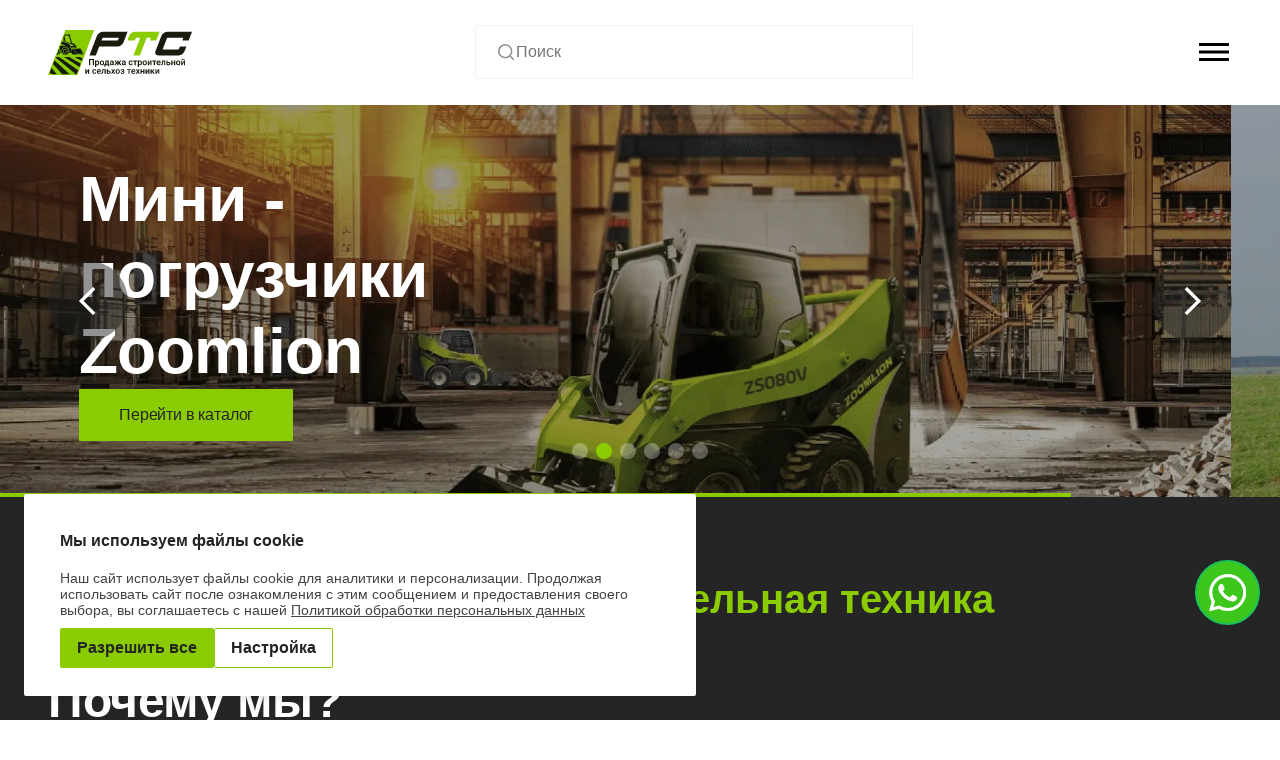

--- FILE ---
content_type: text/html; charset=UTF-8
request_url: https://rost-ts.ru/katalog/mini-pogruzchiki/mini-pogruzchiki-lonking/
body_size: 16789
content:
<!DOCTYPE html>
<html lang="ru">
<head class="adsf">
    
<meta name="google-site-verification" content="8dXBHrS84sRfsi3CqALHON001Pd37aBzRyhLlyN_F_E" />
  <base href="https://rost-ts.ru/">
  
  <title>Купить сельскохозяйственную и строительную технику</title>
  <meta charset="UTF-8">
  <meta name="keywords" content="спецтехника, погрузчики, экскаваторы, бульдозеры, самосвалы, росттрейдсервис, спецтехника ростов, new holland, doosan, cifa" >
  <meta name="description" content="Продажа сельскохозяйственной спецтехники в Ростове-на-Дону. РостТрейдСервис - является официальным дилером и поставляет погрузчики, экскаваторы, бульдозеры, самосвалы и другую технику для сельского хозяйства и строительства. Доставка по ЮФО и другим регионам России"> 
  <meta name='yandex-verification' content='6d7af5e8f0a474bd'>
  <meta name="viewport" content="width=device-width, initial-scale=1">
  

  <link rel="icon" href="/favicon.ico" type="image/x-icon">

     
    <link rel="canonical" href="https://rost-ts.ru/" />

  <link rel="stylesheet" href="css/swiper.min.css">
  <link rel="stylesheet" type="text/css" href="css/style.css">
  
  <link rel="stylesheet" href="css/header-rbru.css">
  <link rel="stylesheet" href="css/footer-rbru.css">
  <link rel="stylesheet" href="css/style-new1.css">
  
    <style>
    

        .whatsapp-button {
            background-color: rgba(61,198,27, 1);
            border: 2px solid #1cc15a;
            border-radius: 50%;
            cursor: pointer;
            height: 78px;
            width: 78px;
            position: fixed;
            bottom: 95px;
            right: 125px;
            z-index: 9999;
            display: flex; 
            justify-content: center; 
            align-items: center; 
            transition: .3s;
        }

        .whatsapp-button i {
            color: #fff;
            font-size: 40px;
            display: none; 
        }

        .whatsapp-button::before {
            content: "";
            background-image: url("data:image/svg+xml;utf8,<svg xmlns='http://www.w3.org/2000/svg' width='16' height='16' fill='currentColor' class='bi bi-whatsapp' viewBox='0 0 16 16'><path d='M13.601 2.326A7.854 7.854 0 0 0 7.994 0C3.627 0 .068 3.558.064 7.926c0 1.399.366 2.76 1.057 3.965L0 16l4.204-1.102a7.933 7.933 0 0 0 3.79.965h.004c4.368 0 7.926-3.558 7.93-7.93A7.898 7.898 0 0 0 13.6 2.326zM7.994 14.521a6.573 6.573 0 0 1-3.356-.92l-.24-.144-2.494.654.666-2.433-.156-.251a6.56 6.56 0 0 1-1.007-3.505c0-3.626 2.957-6.584 6.591-6.584a6.56 6.56 0 0 1 4.66 1.931 6.557 6.557 0 0 1 1.928 4.66c-.004 3.639-2.961 6.592-6.592 6.592zm3.615-4.934c-.197-.099-1.17-.578-1.353-.646-.182-.065-.315-.099-.445.099-.133.197-.513.646-.627.775-.114.133-.232.148-.43.05-.197-.1-.836-.308-1.592-.985-.59-.525-.985-1.175-1.103-1.372-.114-.198-.011-.304.088-.403.087-.088.197-.232.296-.346.1-.114.133-.198.198-.33.065-.134.034-.248-.015-.347-.05-.099-.445-1.076-.612-1.47-.16-.389-.323-.335-.445-.34-.114-.007-.247-.007-.38-.007a.729.729 0 0 0-.529.247c-.182.198-.691.677-.691 1.654 0 .977.71 1.916.81 2.049.098.133 1.394 2.132 3.383 2.992.47.205.84.326 1.129.418.475.152.904.129 1.246.08.38-.058 1.171-.48 1.338-.943.164-.464.164-.86.114-.943-.049-.084-.182-.133-.38-.232z'/></svg>");
            background-size: contain;
            background-repeat: no-repeat; 
            width: 60%; 
            height: 60%; 
            display: block; 
            filter: brightness(0) invert(1);
        }

        .pulse {
            position: absolute;
            background-color: rgba(197, 197, 197, 0.5);
            border-radius: 50%;
            width: 80px;
            height: 80px;
            animation: pulse-animation 2s infinite; 
            z-index: -1; 
        }

        @keyframes pulse-animation {
            0% {
                transform: scale(0.8);
                opacity: 1;
            }
            20% {
                transform: scale(0.8);
                opacity: 0.8;
            }
            50% {
                transform: scale(1.2);
                opacity: 0.5;
            }
            80% {
                transform: scale(1);
                opacity: 0; 
            }
            100% {
                transform: scale(0.8);
                opacity: 0; 
            }
        }

        .wapp {
            position: fixed;
            top: 50px;
            right: 50px;
            z-index: 9;
        }

    @media screen and (max-width: 1300px) {
         .whatsapp-button {
            height: 65px;
            width: 65px;
            bottom: 95px;
            right: 20px;
         }
    }
    </style>
    <script>
document.addEventListener("DOMContentLoaded", function() {
  const seoTextContent = document.querySelector('.seo-text-content');
  const headings = seoTextContent?.querySelectorAll('h2, h3');
if(headings)
  headings.forEach((heading) => {
    const previousElement = heading.previousElementSibling;
    if (previousElement) {
      previousElement.style.marginBottom = '50px';
    }
  });
});
    </script>
    <script src="https://code.jquery.com/jquery-3.7.1.min.js"></script>
    <script src="js/header-fixed.js"></script>
 

  <script src="js/my.js?v=1.0"></script><!--/noindex-->
<script type="text/javascript">var userip;</script>
<!--<script type="text/javascript" src="https://www.l2.io/ip.js?var=userip"></script>-->
<script type="text/javascript">window._ab_id_=153834</script>
<!--<script src="https://cdn.botfaqtor.ru/one.js"></script>-->
<script>
document.addEventListener('DOMContentLoaded', function () {
    let scriptsLoaded = false;

    function loadDeferredScripts() {
        if (scriptsLoaded) return;
        scriptsLoaded = true;

        // Подключаем l2.io
        const script1 = document.createElement('script');
        script1.src = 'https://www.l2.io/ip.js?var=userip';
        document.body.appendChild(script1);

        // Подключаем Botfaqtor
        const script2 = document.createElement('script');
        script2.src = 'https://cdn.botfaqtor.ru/one.js';
        document.body.appendChild(script2);

        // Если нужно: подождать загрузку и передать IP в Яндекс.Метрику
        script1.onload = function () {
            if (typeof ym === 'function') {
                ym(21136594, 'params', { user_ip: userip });
                console.log('User IP sent:', userip);
            }
        };
    }

    // Загружаем скрипты при первом действии
    ['scroll', 'mousemove', 'touchstart', 'keydown'].forEach(evt => {
        window.addEventListener(evt, loadDeferredScripts, { once: true });
    });
});
</script>
<script>
let metrikaLoaded = false;
function loadMetrika() {
  if (metrikaLoaded) return;
  metrikaLoaded = true;

  (function(m,e,t,r,i,k,a){m[i]=m[i]||function(){(m[i].a=m[i].a||[]).push(arguments)};
   m[i].l=1*new Date();
   k=e.createElement(t),a=e.getElementsByTagName(t)[0],
   k.async=1,k.src=r,a.parentNode.insertBefore(k,a)
  })(window, document, "script", "https://mc.yandex.ru/metrika/tag.js", "ym");

  ym(21136594, "init", {
    clickmap:true,
    trackLinks:true,
    accurateTrackBounce:true,
    webvisor:false // отключи если не нужен
  });

  setTimeout(() => {
    ym(21136594, 'params', { user_ip: userip });
  }, 1000);
}

// Срабатывает либо по действию...
['click', 'scroll', 'mousemove'].forEach(evt => {
  window.addEventListener(evt, loadMetrika, { once: true, passive: true });
});

// ...либо через 5 секунд после полной загрузки
window.addEventListener('load', () => {
  setTimeout(loadMetrika, 5000);
});
</script>


<!-- Yandex.Metrika counter -->
<!--<script type="text/javascript">-->
<!--   (function(m,e,t,r,i,k,a){m[i]=m[i]||function(){(m[i].a=m[i].a||[]).push(arguments)};-->
<!--   m[i].l=1*new Date();-->
<!--   for (var j = 0; j < document.scripts.length; j++) {if (document.scripts[j].src === r) { return; }}-->
<!--   k=e.createElement(t),a=e.getElementsByTagName(t)[0],k.async=1,k.src=r,a.parentNode.insertBefore(k,a)})-->
<!--   (window, document, "script", "https://mc.yandex.ru/metrika/tag.js", "ym");-->

<!--   ym(21136594, "init", {-->
<!--        clickmap:true,-->
<!--        trackLinks:true,-->
<!--        accurateTrackBounce:true,-->
<!--        webvisor:true-->
<!--   });-->

<!--   setTimeout(function() {-->
<!--       ym(21136594, 'params', {-->
<!--           user_ip: userip -->
<!--       });-->
<!--       console.log('User  IP sent to Yandex.Metrika:', userip); -->
<!--   }, 1000); -->
<!--</script>-->

<!-- /Yandex.Metrika counter -->
<!--<script src="https://challenges.cloudflare.com/turnstile/v0/api.js" async defer></script>-->


</head>

<body>
    <noscript><div><img src="https://mc.yandex.ru/watch/21136594" style="position:absolute; left:-9999px;" alt="yandex" /></div></noscript>
    <div class="modal" id="mainModal">
	<div class="modal__content">
		<button class="modal__close"><img src="/images/icons/closeimg.png" alt="закрыть"></button>
		<h2 class="modal__title">Оставить заявку</h2>
		<form class="modal__form" action="action-email" method="post">
			<div class="modal__inputsContainer">
				<input name="name" class="modal__input" placeholder="Ваше имя *" required type="text">
				<input name="phone" class="modal__input" placeholder="Номер телефона *" required type="text">
				<input name="email" class="modal__input" placeholder="Email" type="text">
				<div class="cf-turnstile" data-sitekey="0x4AAAAAAAgDpexN16p1YxUN" data-callback="javascriptCallback"></div>
			</div>
			<div class="modal__submitBlock">
				<div class="modal__polisity">
					Нажимая «Отправить», вы соглашаетесь с <a href="/privacy-policy" target="_blank">политикой обработки персональных данных</a>
				</div>
				<button class="modal__submit" type="submit">Отправить</button>
			</div>
		</form>
	</div>
</div>
<header class="zheader">
        <div class="zheader__panel">
            <div class="zcontainer">
                <div class="zheader__panel_wrapper">
                    <ul class="zheader__panel_inner">
                        <li>
                            <img src="images/location.svg" alt="icon" loading="lazy">
                            <span>г. Ростов-на-Дону, ул. Текучева, 207 Ж, ком. 34-35А</span>
                        </li>
                        <li>
                            <img src="images/clock.svg" alt="icon" loading="lazy">
                            <span>По будням, с 9:00 до 17:00</span>
                        </li>
                        <li>
                            <a href="tel:88633075496">
                                <img src="images/phone.svg" alt="icon" loading="lazy">
                                <span>8 (863) 307-54-96</span>
                            </a>
                        </li>
                        <li>
                            <a href="mailto:info@rost-ts.ru">
                                <img src="images/email.svg" alt="icon" loading="lazy">
                                <span>info@rost-ts.ru</span>
                            </a>
                        </li>
                        <li>
                            <a href="#" class="headerModalOpen" >
                                <img src="images/callback.svg" alt="icon" loading="lazy">
                                <span>Заказать обратный звонок</span>
                            </a>
                        </li>
                        <li class="zheader__nav-socials">
                            <a href="https://t.me/+79885415631" target="_blank" class="zheader__nav-socialsItem">
                                <svg width="27" height="27" viewBox="0 0 27 27" fill="none" xmlns="http://www.w3.org/2000/svg">
                                    <path d="M13.5 0C6.048 0 0 6.048 0 13.5C0 20.952 6.048 27 13.5 27C20.952 27 27 20.952 27 13.5C27 6.048 20.952 0 13.5 0ZM19.764 9.18C19.5615 11.313 18.684 16.497 18.2385 18.8865C18.0495 19.899 17.6715 20.2365 17.3205 20.277C16.5375 20.3445 15.9435 19.764 15.1875 19.2645C13.9995 18.4815 13.3245 17.9955 12.177 17.2395C10.8405 16.362 11.7045 15.876 12.474 15.093C12.6765 14.8905 16.1325 11.745 16.2 11.4615C16.2094 11.4186 16.2081 11.374 16.1964 11.3316C16.1846 11.2893 16.1627 11.2505 16.1325 11.2185C16.0515 11.151 15.9435 11.178 15.849 11.1915C15.7275 11.2185 13.8375 12.474 10.152 14.958C9.612 15.3225 9.126 15.5115 8.694 15.498C8.208 15.4845 7.29 15.228 6.6015 14.9985C5.751 14.7285 5.0895 14.58 5.1435 14.1075C5.1705 13.8645 5.508 13.6215 6.1425 13.365C10.0845 11.6505 12.7035 10.5165 14.013 9.9765C17.766 8.4105 18.5355 8.1405 19.0485 8.1405C19.1565 8.1405 19.413 8.1675 19.575 8.3025C19.71 8.4105 19.7505 8.559 19.764 8.667C19.7505 8.748 19.7775 8.991 19.764 9.18Z" fill="#6097E9"/>
                                </svg>                                    
                            </a>
                            <a href="https://wa.me/79885415631" target="_blank" class="zheader__nav-socialsItem">
                                <svg width="28" height="27" viewBox="0 0 28 27" fill="none" xmlns="http://www.w3.org/2000/svg">
                                    <path d="M14.0013 0.166748C21.3653 0.166748 27.3347 6.13608 27.3347 13.5001C27.3347 20.8641 21.3653 26.8334 14.0013 26.8334C11.645 26.8375 9.33011 26.2139 7.29467 25.0267L0.673334 26.8334L2.476 20.2094C1.28795 18.1733 0.663871 15.8574 0.668001 13.5001C0.668001 6.13608 6.63734 0.166748 14.0013 0.166748ZM9.45733 7.23342L9.19067 7.24408C9.01826 7.25596 8.8498 7.30125 8.69467 7.37741C8.5501 7.45943 8.41808 7.56181 8.30267 7.68142C8.14267 7.83208 8.052 7.96275 7.95467 8.08941C7.4615 8.73062 7.19596 9.51783 7.2 10.3267C7.20267 10.9801 7.37333 11.6161 7.64 12.2107C8.18533 13.4134 9.08267 14.6867 10.2667 15.8667C10.552 16.1507 10.832 16.4361 11.1333 16.7014C12.6046 17.9966 14.3577 18.9307 16.2533 19.4294L17.0107 19.5454C17.2573 19.5587 17.504 19.5401 17.752 19.5281C18.1402 19.5076 18.5193 19.4025 18.8627 19.2201C19.0371 19.1299 19.2075 19.032 19.3733 18.9267C19.3733 18.9267 19.4298 18.8885 19.54 18.8067C19.72 18.6734 19.8307 18.5787 19.98 18.4227C20.092 18.3072 20.1853 18.173 20.26 18.0201C20.364 17.8027 20.468 17.3881 20.5107 17.0427C20.5427 16.7787 20.5333 16.6347 20.5293 16.5454C20.524 16.4027 20.4053 16.2547 20.276 16.1921L19.5 15.8441C19.5 15.8441 18.34 15.3387 17.6307 15.0161C17.5564 14.9838 17.4769 14.9652 17.396 14.9614C17.3048 14.9519 17.2125 14.9621 17.1256 14.9913C17.0386 15.0205 16.959 15.0681 16.892 15.1307C16.8853 15.1281 16.796 15.2041 15.832 16.3721C15.7767 16.4464 15.7005 16.5026 15.6131 16.5335C15.5257 16.5644 15.4311 16.5685 15.3413 16.5454C15.2544 16.5223 15.1693 16.4928 15.0867 16.4574C14.9213 16.3881 14.864 16.3614 14.7507 16.3134C13.9852 15.98 13.2766 15.5287 12.6507 14.9761C12.4827 14.8294 12.3267 14.6694 12.1667 14.5147C11.6421 14.0124 11.185 13.4441 10.8067 12.8241L10.728 12.6974C10.6724 12.6118 10.6267 12.5201 10.592 12.4241C10.5413 12.2281 10.6733 12.0707 10.6733 12.0707C10.6733 12.0707 10.9973 11.7161 11.148 11.5241C11.2947 11.3374 11.4187 11.1561 11.4987 11.0267C11.656 10.7734 11.7053 10.5134 11.6227 10.3121C11.2493 9.40008 10.8636 8.49297 10.4653 7.59075C10.3867 7.41208 10.1533 7.28408 9.94133 7.25875C9.86933 7.24986 9.79733 7.24275 9.72533 7.23741C9.54631 7.22715 9.36679 7.22893 9.188 7.24275L9.45733 7.23342Z" fill="#3DC61A"/>
                                </svg>
                            </a>
                           
                        </li>   
                    </ul>
                </div>
            </div>
        </div>
        <div class="zheader__main">
            <div class="zcontainer">
                <div class="zheader__main_inner">
                    <a href="/" class="zheader__logo">
                        <img src="images/header_logo.svg" alt="logo" loading="lazy">
                    </a>
                    <nav class="zheader__nav">
                        <ul class="zheader__nav_list"><li class="zheader__nav_link active"><a href="/" >Главная</a></li><li class="zheader__nav_link"><a href="o-kompanii" >О компании</a></li><li class="zheader__nav_link"><a href="katalog/" >Каталог</a></li><li class="zheader__nav_link"><a href="servis" >Сервис</a></li><li class="zheader__nav_link"><a href="zapchasti" >Запчасти</a></li><li class="zheader__nav_link"><a href="lizing" >Лизинг</a></li><li class="zheader__nav_link"><a href="dostavka" >Доставка</a></li><li class="zheader__nav_link"><a href="kontaktyi" >Контакты</a></li></ul>
                    </nav>
                    <div class="zheader__nav-socials">
                        <a href="https://t.me/+79885415631" target="_blank" class="zheader__nav-socialsItem">
                            <svg width="27" height="27" viewBox="0 0 27 27" fill="none" xmlns="http://www.w3.org/2000/svg">
                                <path d="M13.5 0C6.048 0 0 6.048 0 13.5C0 20.952 6.048 27 13.5 27C20.952 27 27 20.952 27 13.5C27 6.048 20.952 0 13.5 0ZM19.764 9.18C19.5615 11.313 18.684 16.497 18.2385 18.8865C18.0495 19.899 17.6715 20.2365 17.3205 20.277C16.5375 20.3445 15.9435 19.764 15.1875 19.2645C13.9995 18.4815 13.3245 17.9955 12.177 17.2395C10.8405 16.362 11.7045 15.876 12.474 15.093C12.6765 14.8905 16.1325 11.745 16.2 11.4615C16.2094 11.4186 16.2081 11.374 16.1964 11.3316C16.1846 11.2893 16.1627 11.2505 16.1325 11.2185C16.0515 11.151 15.9435 11.178 15.849 11.1915C15.7275 11.2185 13.8375 12.474 10.152 14.958C9.612 15.3225 9.126 15.5115 8.694 15.498C8.208 15.4845 7.29 15.228 6.6015 14.9985C5.751 14.7285 5.0895 14.58 5.1435 14.1075C5.1705 13.8645 5.508 13.6215 6.1425 13.365C10.0845 11.6505 12.7035 10.5165 14.013 9.9765C17.766 8.4105 18.5355 8.1405 19.0485 8.1405C19.1565 8.1405 19.413 8.1675 19.575 8.3025C19.71 8.4105 19.7505 8.559 19.764 8.667C19.7505 8.748 19.7775 8.991 19.764 9.18Z" fill="#6097E9"/>
                            </svg>                                    
                        </a>
                        <a href="https://wa.me/79885415631" target="_blank" class="zheader__nav-socialsItem">
                            <svg width="28" height="27" viewBox="0 0 28 27" fill="none" xmlns="http://www.w3.org/2000/svg">
                                <path d="M14.0013 0.166748C21.3653 0.166748 27.3347 6.13608 27.3347 13.5001C27.3347 20.8641 21.3653 26.8334 14.0013 26.8334C11.645 26.8375 9.33011 26.2139 7.29467 25.0267L0.673334 26.8334L2.476 20.2094C1.28795 18.1733 0.663871 15.8574 0.668001 13.5001C0.668001 6.13608 6.63734 0.166748 14.0013 0.166748ZM9.45733 7.23342L9.19067 7.24408C9.01826 7.25596 8.8498 7.30125 8.69467 7.37741C8.5501 7.45943 8.41808 7.56181 8.30267 7.68142C8.14267 7.83208 8.052 7.96275 7.95467 8.08941C7.4615 8.73062 7.19596 9.51783 7.2 10.3267C7.20267 10.9801 7.37333 11.6161 7.64 12.2107C8.18533 13.4134 9.08267 14.6867 10.2667 15.8667C10.552 16.1507 10.832 16.4361 11.1333 16.7014C12.6046 17.9966 14.3577 18.9307 16.2533 19.4294L17.0107 19.5454C17.2573 19.5587 17.504 19.5401 17.752 19.5281C18.1402 19.5076 18.5193 19.4025 18.8627 19.2201C19.0371 19.1299 19.2075 19.032 19.3733 18.9267C19.3733 18.9267 19.4298 18.8885 19.54 18.8067C19.72 18.6734 19.8307 18.5787 19.98 18.4227C20.092 18.3072 20.1853 18.173 20.26 18.0201C20.364 17.8027 20.468 17.3881 20.5107 17.0427C20.5427 16.7787 20.5333 16.6347 20.5293 16.5454C20.524 16.4027 20.4053 16.2547 20.276 16.1921L19.5 15.8441C19.5 15.8441 18.34 15.3387 17.6307 15.0161C17.5564 14.9838 17.4769 14.9652 17.396 14.9614C17.3048 14.9519 17.2125 14.9621 17.1256 14.9913C17.0386 15.0205 16.959 15.0681 16.892 15.1307C16.8853 15.1281 16.796 15.2041 15.832 16.3721C15.7767 16.4464 15.7005 16.5026 15.6131 16.5335C15.5257 16.5644 15.4311 16.5685 15.3413 16.5454C15.2544 16.5223 15.1693 16.4928 15.0867 16.4574C14.9213 16.3881 14.864 16.3614 14.7507 16.3134C13.9852 15.98 13.2766 15.5287 12.6507 14.9761C12.4827 14.8294 12.3267 14.6694 12.1667 14.5147C11.6421 14.0124 11.185 13.4441 10.8067 12.8241L10.728 12.6974C10.6724 12.6118 10.6267 12.5201 10.592 12.4241C10.5413 12.2281 10.6733 12.0707 10.6733 12.0707C10.6733 12.0707 10.9973 11.7161 11.148 11.5241C11.2947 11.3374 11.4187 11.1561 11.4987 11.0267C11.656 10.7734 11.7053 10.5134 11.6227 10.3121C11.2493 9.40008 10.8636 8.49297 10.4653 7.59075C10.3867 7.41208 10.1533 7.28408 9.94133 7.25875C9.86933 7.24986 9.79733 7.24275 9.72533 7.23741C9.54631 7.22715 9.36679 7.22893 9.188 7.24275L9.45733 7.23342Z" fill="#3DC61A"/>
                            </svg>
                        </a>

                    </div>
                     <form role="search" class="simplesearch-search-form search-form zheader__search" action="rezultatyi-poiska" method="get">
    <button type="submit" class="search-submit"><img src="images/search.svg" alt="icon" loading="lazy"></button>
    <input type="text" name="search" id="search" class="search-field" placeholder="Поиск" value="">
    <input type="hidden" name="id" value="20" />
</form>
                    
                    <button class="zheader__burgerBtn"></button>
                </div>
            </div>
        </div>
    </header>

    
    
    <main class="zmain">
        <section class="zmainbanner">
            <div class="swiperBanner">
                <div class="swiper-wrapper">
                    <div class="swiper-slide">
    <div class="zmainbanner__item">
        <picture>
            <source srcset="/assets/uploads/mainSlider/mobSlide4.webp" media="(max-width: 570px)">
            <img class="zmainbanner__item_img lazy"
                 src="assets/uploads/mainSlider/5slide.webp"
                 data-src=""
                 alt="banner">
        </picture>
        <div class="zmainbanner__item_content">
            <div class="zmainbanner__item_text">
                <h2>Мини - <br> погрузчики <br>Zoomlion</h2>
                <p></p>
            </div>
            <a class="zmainbanner__item_link" href="/katalog/mini-pogruzchiki/mini-pogruzchiki-zoomlion/">Перейти в каталог</a>
        </div>
    </div>
</div>
<div class="swiper-slide">
    <div class="zmainbanner__item">
        <picture>
            <source srcset="/assets/uploads/mainSlider/mobSlide1.webp" media="(max-width: 570px)">
            <img class="zmainbanner__item_img lazy"
                 src="assets/uploads/mainSlider/1slide.webp"
                 data-src=""
                 alt="banner">
        </picture>
        <div class="zmainbanner__item_content">
            <div class="zmainbanner__item_text">
                <h2>Пневматические высевающие  устройства APV</h2>
                <p></p>
            </div>
            <a class="zmainbanner__item_link" href="/katalog/apv/pnevmaticheskie-vyisevayushhie-ustrojstva/">Перейти в каталог</a>
        </div>
    </div>
</div>
<div class="swiper-slide">
    <div class="zmainbanner__item">
        <picture>
            <source srcset="/assets/uploads/mainSlider/mobSlide2.webp" media="(max-width: 570px)">
            <img class="zmainbanner__item_img lazy"
                 src="assets/uploads/mainSlider/2slide.webp"
                 data-src=""
                 alt="banner">
        </picture>
        <div class="zmainbanner__item_content">
            <div class="zmainbanner__item_text">
                <h2>Кормоcмесители объемом<br>от 5 до 46 м3</h2>
                <p></p>
            </div>
            <a class="zmainbanner__item_link" href="/katalog/bvl/">Перейти в каталог</a>
        </div>
    </div>
</div>
<div class="swiper-slide">
    <div class="zmainbanner__item">
        <picture>
            <source srcset="/assets/uploads/mainSlider/mobSlide6.webp" media="(max-width: 570px)">
            <img class="zmainbanner__item_img lazy"
                 src="assets/uploads/mainSlider/3slide.webp"
                 data-src=""
                 alt="banner">
        </picture>
        <div class="zmainbanner__item_content">
            <div class="zmainbanner__item_text">
                <h2>Разбрасыватели подстилки объемом<br>от 1,5 до 3 м3</h2>
                <p></p>
            </div>
            <a class="zmainbanner__item_link" href="">Перейти в каталог</a>
        </div>
    </div>
</div>
<div class="swiper-slide">
    <div class="zmainbanner__item">
        <picture>
            <source srcset="/assets/uploads/mainSlider/mobSlide3.webp" media="(max-width: 570px)">
            <img class="zmainbanner__item_img lazy"
                 src="assets/uploads/mainSlider/4slide.webp"
                 data-src=""
                 alt="banner">
        </picture>
        <div class="zmainbanner__item_content">
            <div class="zmainbanner__item_text">
                <h2>Мини- экскаваторы Zoomlion</h2>
                <p></p>
            </div>
            <a class="zmainbanner__item_link" href="/katalog/mini-ekskavatoryi/mini-ekskavatoryi-zoomlion/">Перейти в каталог</a>
        </div>
    </div>
</div>
<div class="swiper-slide">
    <div class="zmainbanner__item">
        <picture>
            <source srcset="/assets/uploads/mainSlider/mobSlide5.webp" media="(max-width: 570px)">
            <img class="zmainbanner__item_img lazy"
                 src="assets/uploads/mainSlider/7slide.webp"
                 data-src=""
                 alt="banner">
        </picture>
        <div class="zmainbanner__item_content">
            <div class="zmainbanner__item_text">
                <h2>Погрузчики Weidemann</h2>
                <p></p>
            </div>
            <a class="zmainbanner__item_link" href="/katalog/frontalnyie-pogruzchiki/weidemann-hoftrac/">Перейти в каталог</a>
        </div>
    </div>
</div>

                </div>
            </div>
            <div class="zmainbanner__buttons">
                <div class="swiper-banner-prev">
                    <img src="images/btn-prev.svg" alt="btn" loading="lazy">
                </div>
                <div class="swiper-banner-next">
                    <img src="images/btn-next.svg" alt="btn" loading="lazy">
                </div>
            </div>
            <div class="swiper-pagination-banner"></div>
            <div class="swiper-progress"></div>
        </section>
        <section class="zadvant">
            <div class="zcontainer">
                <h1 class="zadvant__h1Title">Сельскохозяйственная и строительная техника</h1>
                <div class="zadvant__inner">
                    <h2 class="zgeneral__title">Почему мы?</h2>
                    <ul class="zadvant__list">
                        <li class="zadvant__item">
                            <div class="zadvant__item_img">
                                <img src="images/advant1.webp" alt="advant" loading="lazy">
                            </div>
                            <p>Сертифицированная техника и оборудование</p>
                        </li>
                        <li class="zadvant__item">
                            <div class="zadvant__item_img">
                                <img src="images/advant2.webp" alt="advant" loading="lazy">
                            </div>
                            <p>Бесперебойные поставки запчастей и комплектующих</p>
                        </li>
                        <li class="zadvant__item">
                            <div class="zadvant__item_img">
                                <img src="images/advant3.webp" alt="advant" loading="lazy">
                            </div>
                            <p>Выездные сервисные бригады для ремонта и обслуживания</p>
                        </li>
                    </ul>
                </div>
            </div>
        </section>
        <section class="zpartners">
            <div class="zcontainer">
                <div class="zpartners__inner">
                    <h2 class="zgeneral__title black">Наши партнёры</h2>
                    <div class="zpartners__swiper">
                        <div class="swiper-partners-prev">
                            <img src="images/btn-prev.svg" alt="btn" loading="lazy">
                        </div>
                        <div class="swiperPartners">
                            <div class="swiper-wrapper">
                                <div class="swiper-slide">
    <img class="zpartners__img" src="images/partner1.svg" alt="partner" loading="lazy">
</div><div class="swiper-slide">
    <img class="zpartners__img" src="images/partner2.svg" alt="partner" loading="lazy">
</div><div class="swiper-slide">
    <img class="zpartners__img" src="images/partner3.svg" alt="partner" loading="lazy">
</div><div class="swiper-slide">
    <img class="zpartners__img" src="images/partner4.svg" alt="partner" loading="lazy">
</div><div class="swiper-slide">
    <img class="zpartners__img" src="images/partner5.svg" alt="partner" loading="lazy">
</div><div class="swiper-slide">
    <img class="zpartners__img" src="images/partner6.svg" alt="partner" loading="lazy">
</div><div class="swiper-slide">
    <img class="zpartners__img" src="images/partner7.svg" alt="partner" loading="lazy">
</div>
                            </div>
                        </div>
                        <div class="swiper-partners-next">
                            <img src="images/btn-next.svg" alt="btn" loading="lazy">
                        </div>
                    </div>
                </div>
            </div>
        </section>
        <section class="zcatalog">
            <div class="zcontainer">
                <div class="zcatalog__inner">
                    <div class="zcatalog__panel">
                        <h2 class="zgeneral__title">Каталог</h2>
                        <a class="zcatalog__panel_all" href="/katalog/">
                            <span>Все категории</span>
                            <img src="images/arrow-right.svg" alt="icon" loading="lazy">
                        </a>
                    </div>
                    <div class="zcatalog__list">
                        <a href="katalog/teleskopicheskie-pogruzchiki/teleskopicheskij-pogruzchik-kramer/" class="zcatalog__item">
    <div class="zcatalog__item_img">
        <img class="lazy" src="/assets/components/phpthumbof/cache/image%20392.07c2f486fc82ccadbec39ca7bae89bec1.png" data-src="/assets/components/phpthumbof/cache/image%20392.3ff8d54b0bfbedb0cfa869332b05afae1.png" alt="Телескопический погрузчик Kramer">
            

    </div>
    <div class="zcatalog__item_content">
        <p>Телескопический погрузчик Kramer</p>
    </div>
</a>
<a href="katalog/mini-pogruzchiki/mini-pogruzchiki-zoomlion/" class="zcatalog__item">
    <div class="zcatalog__item_img">
        <img class="lazy" src="/assets/components/phpthumbof/cache/cover.07c2f486fc82ccadbec39ca7bae89bec1.png" data-src="/assets/components/phpthumbof/cache/cover.3ff8d54b0bfbedb0cfa869332b05afae1.png" alt="Мини-погрузчики Zoomlion">
            

    </div>
    <div class="zcatalog__item_content">
        <p>Мини-погрузчики Zoomlion</p>
    </div>
</a>
<a href="katalog/mini-ekskavatoryi/mini-ekskavatoryi-zoomlion/" class="zcatalog__item">
    <div class="zcatalog__item_img">
        <img class="lazy" src="/assets/components/phpthumbof/cache/WhatsApp%20Image%202024-07-17%20at%2015.38.08.8752dbfdc95241340e782c467a9e5d6f1.jpeg" data-src="/assets/components/phpthumbof/cache/WhatsApp%20Image%202024-07-17%20at%2015.38.08.653f938b5af9e1004f22bfaddd4702991.jpeg" alt="Мини-экскаваторы Zoomlion">
            

    </div>
    <div class="zcatalog__item_content">
        <p>Мини-экскаваторы Zoomlion</p>
    </div>
</a>
<a href="katalog/minitraktoryi-skaut/" class="zcatalog__item">
    <div class="zcatalog__item_img">
        <img class="lazy" src="/assets/components/phpthumbof/cache/Rectangle%20129.07c2f486fc82ccadbec39ca7bae89bec1.png" data-src="/assets/components/phpthumbof/cache/Rectangle%20129.3ff8d54b0bfbedb0cfa869332b05afae1.png" alt="Тракторы Скаут">
            

    </div>
    <div class="zcatalog__item_content">
        <p>Тракторы Скаут</p>
    </div>
</a>
                        <script>
                            const item = document.querySelector('a[href="katalog/teleskopicheskie-pogruzchiki/teleskopicheskij-pogruzchik-kramer/"]');
                            item.href="/katalog/teleskopicheskie-pogruzchiki/";
                            const itemContent = document.querySelector('a[href="/katalog/teleskopicheskie-pogruzchiki/"] .zcatalog__item_content p');
                            itemContent.textContent = "Телескопические погрузчики";
                            item.parentNode.appendChild(item)
                        </script>
                    </div>
                </div>
            </div>
        </section>
        
        <div class="sixReasons">
    <div class="zcontainer">
        <h2 class="sixReasons__title">6 причин обратиться к нам:</h2>
        <div class="sixReasons__inner">
            <div class="sixReasons__item">
                <div class="sixReasons__img">
                    <img src="/images/dop/sixReasons1.png" alt="Сертифицированная современная техника" title="Сертифицированная современная техника">
                </div>
                <div class="sixReasons__info">
                    <p class="sixReasons__maxiText">Сертифицированная современная техника</p>
                    <p class="sixReasons__text">Наша компания является официальным дилером ведущих мировых производителей техники: ZOOMLION, WACKER NEUSON, KRAMER, WEIDEMANN, BVL и APV. Представляем европейские, китайские и российские модели</p>
                </div>
            </div>
            <div class="sixReasons__item">
                <div class="sixReasons__img">
                    <img src="/images/dop/sixReasons2.png" alt="Гарантийное и постгарантийное обслуживание" title="Гарантийное и постгарантийное обслуживание">
                </div>
                <div class="sixReasons__info">
                    <p class="sixReasons__maxiText">Гарантийное и постгарантийное обслуживание</p>
                    <p class="sixReasons__text">Наша поддержка не заканчивается с моментом покупки. Мы всегда на связи, чтобы обеспечить бесперебойную работу техники. Специальная бригада вводит в эксплуатацию, обслуживает спецтехнику и консультирует клиентов прямо на месте работ</p>
                </div>
            </div>
            <div class="sixReasons__item">
                <div class="sixReasons__img">
                    <img src="/images/dop/sixReasons3.png" alt="Выгодные условия покупки" title="Выгодные условия покупки">
                </div>
                <div class="sixReasons__info">
                    <p class="sixReasons__maxiText">Выгодные условия покупки</p>
                    <p class="sixReasons__text">Понимаем, насколько важна экономическая эффективность для клиентов, поэтому предлагаем лучшие условия приобретения техники как для крупных предприятий, так и для небольших компаний</p>
                </div>
            </div>
            <div class="sixReasons__item">
                <div class="sixReasons__img">
                    <img src="/images/dop/sixReasons4.png" alt="Бесплатная доставка по ЮФО" title="Бесплатная доставка по ЮФО">
                </div>
                <div class="sixReasons__info">
                    <p class="sixReasons__maxiText">Бесплатная доставка по ЮФО</p>
                    <p class="sixReasons__text">Ценим время заказчика и стремимся максимально упростить процесс покупки техники. Доставка занимает не более 5 рабочих дней (при наличии), доставляем до склада или сразу на территорию заказчика</p>
                </div>
            </div>
            <div class="sixReasons__item">
                <div class="sixReasons__img">
                    <img src="/images/dop/sixReasons5.png" alt="Лизинг" title="Лизинг">
                </div>
                <div class="sixReasons__info">
                    <p class="sixReasons__maxiText">Лизинг</p>
                    <p class="sixReasons__text">Предлагаем выгодные условия финансирования, которые позволят компаниям оставаться конкурентоспособными без значительных первоначальных вложений</p>
                </div>
            </div>
            <div class="sixReasons__item">
                <div class="sixReasons__img">
                    <img src="/images/dop/sixReasons6.png" alt="Широкий ассортимент запчастей" title="Широкий ассортимент запчастей">
                </div>
                <div class="sixReasons__info">
                    <p class="sixReasons__maxiText">Широкий ассортимент запчастей</p>
                    <p class="sixReasons__text">На складе в наличии необходимые комплектующие и запчасти для ремонта и обслуживания</p>
                </div>
            </div>
        </div>
    </div>
</div>
        <div class="ourOffer">
    <div class="zcontainer">
        <div class="ourOffer__inner">
            <div class="ourOffer__content">
                <h2 class="ourOffer__title">Наше предложение</h2>
                <p class="ourOffer__text">В каталоге представлены модели лидеров мирового машиностроения:</p>
                <div class="ourOffer__tabs">
                    <div class="ourOffer__tab active"><a href="/katalog/mini-ekskavatoryi/">Мини-экскаваторы WACKER NEUSON</a> и LONKING — прекрасный выбор для работ в ограниченном пространстве, гарантируют высокую производительность при минимальных затратах.</div>
                    <div class="ourOffer__tab">Телескопические <a href="/katalog/teleskopicheskie-pogruzchiki/teleskopicheskij-pogruzchik-kramer/">погрузчики KRAMER</a> и <a href="/katalog/teleskopicheskie-pogruzchiki/weidemann/">погрузчики WEIDEMANN</a>, <a href="/katalog/mini-pogruzchiki/mini-pogruzchiki-zoomlion/">мини-погрузчики Zoomlion</a> — незаменимы на стройплощадках, в сельском хозяйстве и на складах; используются для широкого спектра задач.</div>
                    <div class="ourOffer__tab">Сельскохозяйственная техника — все необходимое для современного агропромышленного комплекса: тракторы, кормораздаточная техника, оборудование для выемки силоса, полевые катки, бороны, высевающие устройства. </div>
                </div>
                <div class="ourOffer__maintext">
                    <p class="ourOffer__maintext-visible">Компания «РОСТТРЕЙДСЕРВИС» — надежный поставщик сельхоз и спецтехники в Ростове-на-Дону. Если необходимо купить технику для работ в агропромышленной, транспортной, строительной и коммунальной сферах — вы обратились по адресу. Мы осуществляем свою деятельность на правах официального дилера брендов ZOOMLION, LONKING, APV, BvL, WEIDEMANN, WACKER NEUSON, KRAMER.</p>
                    <p class="ourOffer__maintext-hidden">В «РОСТТРЕЙДСЕРВИС» мы не просто занимаемся продажей спецтехники, а предоставляем высококачественные машины, которые помогают бизнесу расти и развиваться. Реализуем технику по низким ценам, поскольку работаем без посредников. Чтобы узнать точную стоимость, перейдите в каталог, выберите нужную модель и заполните форму на сайте. Если возникнут сложности с выбором, свяжитесь с нами по телефону — проконсультируем и ответим на все вопросы.</p>
                    <p class="ourOffer__maintext-readmore">Читать далее</p>
                </div>
            </div>
            <div class="ourOffer__tabContent">
                <img class="ourOffer__image active" src="/images/dop/offer1.jpg" alt="Сельскохозяйственная и строительная техника" title="Сельскохозяйственная и строительная техника">
                <img class="ourOffer__image" src="/images/dop/offer2.jpg" alt="Сельскохозяйственная и строительная техника" title="Сельскохозяйственная и строительная техника">
                <img class="ourOffer__image" src="/images/dop/offer3.jpg" alt="Сельскохозяйственная и строительная техника" title="Сельскохозяйственная и строительная техника">
            </div>
        </div>
    </div>
</div>
        <section class="znews">
            <div class="zcontainer">
                <div class="znews__inner">
                    <div class="znews__panel">
                        <h2 class="zgeneral__title black">Новости</h2>
                        <a class="znews__panel_all" href="/lenta-novostej/">
                            <span>Все новости</span>
                            <img src="images/arrow-right-black.svg" alt="icon" loading="lazy">
                        </a>
                    </div>
                    <ul class="znews__list">
                        <li>
    <a href="lenta-novostej/ryinok-specztexniki-rastet-ili-net" class="znews__item">
        <div class="znews__item_img">
            <img src="images/news1.jpg" alt="Рынок спецтехники растет! Или нет?" loading="lazy">
        </div>
        <div class="znews__item_content">
            <h5>Рынок спецтехники растет! Или нет?</h5>
            <div class="znews__item_info">
                <time datetime="2019-06-21">21.06.2019</time>
                <p>Читать новость</p>
            </div>
        </div>
    </a>
</li>

<li>
    <a href="lenta-novostej/montazh-vyisevayushhego-bunkera-apv-ps500m2d-dlya-kompanii-agrarum" class="znews__item">
        <div class="znews__item_img">
            <img src="images/news2.jpg" alt="Монтаж высевающего бункера APV PS500M2D для компании Аграрум" loading="lazy">
        </div>
        <div class="znews__item_content">
            <h5>Монтаж высевающего бункера APV PS500M2D для компании Аграрум</h5>
            <div class="znews__item_info">
                <time datetime="2019-03-26">26.03.2019</time>
                <p>Читать новость</p>
            </div>
        </div>
    </a>
</li>

<li>
    <a href="lenta-novostej/mini-ekskavator-wacker-neuson-et18-budet-truditsya-na-beregax-volgi" class="znews__item">
        <div class="znews__item_img">
            <img src="images/news3.jpg" alt="Мини-экскаватор WACKER NEUSON ЕТ18 будет трудиться на берегах Волги!" loading="lazy">
        </div>
        <div class="znews__item_content">
            <h5>Мини-экскаватор WACKER NEUSON ЕТ18 будет трудиться на берегах Волги!</h5>
            <div class="znews__item_info">
                <time datetime="2019-01-31">31.01.2019</time>
                <p>Читать новость</p>
            </div>
        </div>
    </a>
</li>

                    </ul>
                </div>
            </div>
        </section>
        <section class="zfaq">
        <div class="zcontainer">
            <div class="zfaq__inner">
                <h2 class="zgeneral__title black">Вопрос-ответ</h2>
                
                <div class="zfaq__accordion zfaq__accordion_show">
                    <div class="zfaq__item">
                        <input type="checkbox" id="faq1" class="zfaq__toggle">
                        <label for="faq1" class="zfaq__question">
                          Какие гарантии вы предоставляете на технику?
                        </label>
                        <div class="zfaq__answer">
                          На всю технику, представленную на нашем сайте, распространяются официальные гарантии заводов-производителей. Гарантийный срок составляет 1 год или 2000 м/ч — в зависимости от того, что наступит ранее.
                        </div>
                    </div>

                    <div class="zfaq__item">
                        <input type="checkbox" id="faq2" class="zfaq__toggle">
                        <label for="faq2" class="zfaq__question">
                          Как узнать актуальную цену на конкретную модель техники?

                        </label>
                        <div class="zfaq__answer">
                          Чтобы получить актуальную цену на интересующую вас модель, просто оставьте заявку на сайте, и наши менеджеры оперативно свяжутся с вами. Также вы можете самостоятельно позвонить в отдел продаж «Росттрейдсервис» — наши специалисты предоставят полную информацию и ответят на все ваши вопросы.

                        </div>
                    </div>

                    <div class="zfaq__item">
                        <input type="checkbox" id="faq3" class="zfaq__toggle">
                        <label for="faq3" class="zfaq__question">
                          Можно ли посмотреть технику перед покупкой? Где находится ваш склад?

                        </label>
                        <div class="zfaq__answer">
                          Да, конечно. Технику перед покупкой можно посмотреть на нашем складе в г. Ростов-на-Дону по адресу ул. Текучева, 207ж. Если в данный момент интересующая Вас модель отсутствует в наличии, мы можем привезти её под заказ для Вас в кратчайшие сроки.

                        </div>
                    </div>

                    <div class="zfaq__item">
                        <input type="checkbox" id="faq4" class="zfaq__toggle">
                        <label for="faq4" class="zfaq__question">
                          Как осуществляется доставка?

                        </label>
                        <div class="zfaq__answer">
                          Мы доставляем технику автотранспортом в любой регион России по указанному вами адресу. Стоимость и сроки доставки рассчитываются индивидуально. Если отгрузка проходит по ЮФО, то доставка включена в цену.
                        </div>
                    </div>

                    <div class="zfaq__item">
                        <input type="checkbox" id="faq5" class="zfaq__toggle">
                        <label for="faq5" class="zfaq__question">
                            Какие виды запасных частей и навесного оборудования вы предлагаете?

                        </label>
                        <div class="zfaq__answer">
                            Всегда в наличии на нашем складе все расходные материалы для техники такие как фильтра, масла, ремни, стекла кабины, быстроизнашивающиеся детали. Наши специалисты поддерживают постоянный товарный запас, чтобы ваша техника работала без простоев. Также у нас вы можете приобрести весь спектр навесного оборудования для техники, более 50-ти вариантов, начиная от ковшей заканчивая сложным гидравлическим оборудованием.

                        </div>
                    </div>
                    <div class="zfaq__item">
                        <input type="checkbox" id="faq6" class="zfaq__toggle">
                        <label for="faq6" class="zfaq__question">
                            Работаете ли вы с техникой других производителей, не представленной на сайте?

                        </label>
                        <div class="zfaq__answer">
                            Мы работаем с техникой других производителей, не представленных на нашем сайте, таких как Bobcat, Manitou, JCB, MST, SDLG и многих других известных брендов. Как правило запчасти для данных марок поставляются под заказ в кратчайшие сроки.
                        </div>
                    </div>
                </div>
                </div>
                </div>
            </div>
        </div>
    </section>
        <div class="zcontainer">
            <h4>Все материалы, представленные на сайте, несут ознакомительный характер. За детальной информацией по каждому продукту, просьба, обращаться к менеджерам организации ООО "РОСТТРЕЙДСЕРВИС"</h4>
        </div>
    </main>
<footer class="zfooter">
    <div class="zfooter_map">
        <div class="zcontainer map-wrapper">
                <iframe src="https://yandex.ru/map-widget/v1/?z=12&ol=biz&oid=1301710786" allowfullscreen frameborder="0">
                </iframe>
        </div>
    </div>
        <a href="https://api.whatsapp.com/send?phone=79885415631" target="_blank" title="Написать в Whatsapp" rel="noopener noreferrer">
        <div class="whatsapp-button">
            <div class="pulse"></div> 
        </div>
    </a>
    <div class="zfooter__main">
        <div class="zcontainer">
            <div class="zfooter__main_inner">
                <div class="zfooter_main_left">
                    <a href="/" class="zfooter__main_logo"><img src="images/footer_logo.svg" alt="logo"
                            loading="lazy">
                    </a>
                    <div class="zfooter_bottom">
                        <p>
                            ИНН 6167108531
                            <br>
                            ОГРН 1126195008598 от 6.09.2012г.
                            <br>
                            Регистрационный номер в Роскомнадзоре - 26918/61 от 26.05.2025.
                        </p>
                        <a href="/privacy-policy">Политика обработки персональных данных</a>
                    </div>
                    <ul class="zfooter__main_bot">
                        <li>
                            <span>
                                © 2012-2025, ООО «РОСТТРЕЙДСЕРВИС»
                            </span>
                        </li>
                        <li>
                            <a href="https://rbru.ru/" target="_blank">
                                <span>Продвижение сайта — </span>
                                <img src="images/rbrulogowhite.png" alt="logo" loading="lazy" style="height: 17px;">
                            </a>
                        </li>
                    </ul>
                </div>
                <div class="zfooter__panel">
                    <div class="zcontainer">
                        <h3>Навигация</h3>
                        <nav class="zfooter__panel_inner">
                            <ul class="zfooter_panel_list"><li class="zfooter__panel_link active"><a href="/" >Главная</a></li><li class="zfooter__panel_link"><a href="o-kompanii" >О компании</a></li><li class="zfooter__panel_link"><a href="katalog/" >Каталог</a></li><li class="zfooter__panel_link"><a href="servis" >Сервис</a></li><li class="zfooter__panel_link"><a href="zapchasti" >Запчасти</a></li><li class="zfooter__panel_link"><a href="lizing" >Лизинг</a></li><li class="zfooter__panel_link"><a href="dostavka" >Доставка</a></li><li class="zfooter__panel_link"><a href="kontaktyi" >Контакты</a></li></ul>
                        </nav>
                    </div>
                </div>
                <div class="zfooter__contacts">
                    <h3>Контакты</h3>
                    <ul class="zfooter__main_list">
                        <li>
                            <img src="images/location-wihte.svg" alt="icon" loading="lazy">
                            <span>г. Ростов-на-Дону, ул. Текучева, 207 Ж, ком. 34-35А</span>
                        </li>
                        <li>
                            <img src="images/clock-white.svg" alt="icon" loading="lazy">
                            <span>По будням, с 9:00 до 17:00</span>
                        </li>
                        <li>
                            <a href="tel:88633075496">
                                <img src="images/phone-white.svg" alt="icon" loading="lazy">
                                <span>8 (863) 307-54-96</span>
                            </a>
                        </li>
                        <li>
                            <a href="mailto:info@rost-ts.ru">
                                <img src="images/email-white.svg" alt="icon" loading="lazy">
                                <span>info@rost-ts.ru</span>
                            </a>
                        </li>
                        <li>
                            <div class="zheader__nav-socials">
                                <a href="https://t.me/+79885415631" target="_blank" class="zheader__nav-socialsItem">
                                    <svg width="40" height="40" viewBox="0 0 40 40" fill="none" xmlns="http://www.w3.org/2000/svg">
                                        <circle cx="19" cy="19" r="11" fill="white"/>
                                        <path d="M19 3C9.616 3 2 10.616 2 20C2 29.384 9.616 37 19 37C28.384 37 36 29.384 36 20C36 10.616 28.384 3 19 3ZM26.888 14.56C26.633 17.246 25.528 23.774 24.967 26.783C24.729 28.058 24.253 28.483 23.811 28.534C22.825 28.619 22.077 27.888 21.125 27.259C19.629 26.273 18.779 25.661 17.334 24.709C15.651 23.604 16.739 22.992 17.708 22.006C17.963 21.751 22.315 17.79 22.4 17.433C22.4118 17.3789 22.4102 17.3228 22.3954 17.2695C22.3806 17.2161 22.353 17.1672 22.315 17.127C22.213 17.042 22.077 17.076 21.958 17.093C21.805 17.127 19.425 18.708 14.784 21.836C14.104 22.295 13.492 22.533 12.948 22.516C12.336 22.499 11.18 22.176 10.313 21.887C9.242 21.547 8.409 21.36 8.477 20.765C8.511 20.459 8.936 20.153 9.735 19.83C14.699 17.671 17.997 16.243 19.646 15.563C24.372 13.591 25.341 13.251 25.987 13.251C26.123 13.251 26.446 13.285 26.65 13.455C26.82 13.591 26.871 13.778 26.888 13.914C26.871 14.016 26.905 14.322 26.888 14.56Z" fill="#6097E9"/>
                                    </svg>                                 
                                </a>
                                <a href="https://wa.me/79885415631" target="_blank" class="zheader__nav-socialsItem">
                                    <svg width="40" height="40" viewBox="0 0 40 40" fill="none" xmlns="http://www.w3.org/2000/svg">
                                    <circle cx="20.5" cy="20.5" r="11.5" fill="white"/>
                                    <path d="M20.0017 3.33331C29.2067 3.33331 36.6683 10.795 36.6683 20C36.6683 29.205 29.2067 36.6666 20.0017 36.6666C17.0563 36.6717 14.1626 35.8922 11.6183 34.4083L3.34167 36.6666L5.595 28.3866C4.10993 25.8415 3.32984 22.9467 3.335 20C3.335 10.795 10.7967 3.33331 20.0017 3.33331ZM14.3217 12.1666L13.9883 12.18C13.7728 12.1948 13.5622 12.2514 13.3683 12.3466C13.1876 12.4492 13.0226 12.5771 12.8783 12.7266C12.6783 12.915 12.565 13.0783 12.4433 13.2366C11.8269 14.0382 11.495 15.0222 11.5 16.0333C11.5033 16.85 11.7167 17.645 12.05 18.3883C12.7317 19.8916 13.8533 21.4833 15.3333 22.9583C15.69 23.3133 16.04 23.67 16.4167 24.0016C18.2557 25.6206 20.4471 26.7883 22.8167 27.4116L23.7633 27.5566C24.0717 27.5733 24.38 27.55 24.69 27.535C25.1753 27.5094 25.6492 27.378 26.0783 27.15C26.2964 27.0372 26.5094 26.9149 26.7167 26.7833C26.7167 26.7833 26.7872 26.7355 26.925 26.6333C27.15 26.4666 27.2883 26.3483 27.475 26.1533C27.615 26.0089 27.7317 25.8411 27.825 25.65C27.955 25.3783 28.085 24.86 28.1383 24.4283C28.1783 24.0983 28.1667 23.9183 28.1617 23.8066C28.155 23.6283 28.0067 23.4433 27.845 23.365L26.875 22.93C26.875 22.93 25.425 22.2983 24.5383 21.895C24.4455 21.8546 24.3461 21.8314 24.245 21.8266C24.131 21.8147 24.0157 21.8274 23.907 21.864C23.7983 21.9005 23.6987 21.9599 23.615 22.0383C23.6067 22.035 23.495 22.13 22.29 23.59C22.2208 23.6829 22.1256 23.7532 22.0163 23.7917C21.9071 23.8303 21.7889 23.8355 21.6767 23.8066C21.568 23.7777 21.4617 23.7409 21.3583 23.6966C21.1517 23.61 21.08 23.5766 20.9383 23.5166C19.9815 23.0998 19.0957 22.5358 18.3133 21.845C18.1033 21.6616 17.9083 21.4616 17.7083 21.2683C17.0527 20.6403 16.4813 19.93 16.0083 19.155L15.91 18.9966C15.8404 18.8896 15.7834 18.775 15.74 18.655C15.6767 18.41 15.8417 18.2133 15.8417 18.2133C15.8417 18.2133 16.2467 17.77 16.435 17.53C16.6183 17.2966 16.7733 17.07 16.8733 16.9083C17.07 16.5916 17.1317 16.2666 17.0283 16.015C16.5617 14.875 16.0794 13.7411 15.5817 12.6133C15.4833 12.39 15.1917 12.23 14.9267 12.1983C14.8367 12.1872 14.7467 12.1783 14.6567 12.1716C14.4329 12.1588 14.2085 12.161 13.985 12.1783L14.3217 12.1666Z" fill="#3DC61A"/>
                                    </svg>
                                </a>
                            </div>   
                        </li>
                    </ul>
                </div>
                <div class="yandex-badge">
                    <iframe src="https://yandex.ru/sprav/widget/rating-badge/1301710786?type=rating" frameborder="0"></iframe>
                </div>
            </div>
        </div>
    </div>
</footer>
<div class="cookies">
		<form class="cookies__wrapper">
			<div class="cookies__info">
			    <!--noindex-->
    				<p class="cookies__title">Мы используем файлы cookie</p>
    				<div class="cookies__descr">
    					<p>Наш сайт использует файлы cookie для аналитики и персонализации. Продолжая использовать сайт после ознакомления с этим сообщением и предоставления
    						своего
    						выбора, вы соглашаетесь с нашей <a href="/privacy-policy">Политикой обработки персональных данных</a></p>
    				</div>
			   <!--/noindex-->

			</div>
            <!--noindex-->
    			<div class="cookies__settings">
    				<div class="cookies__top">
    					<p class="cookies__title">Настройка cookie</p>
    					<div class="cookies__back">
    						<svg class="cookies__arrow" width="24" height="24" viewBox="0 0 24 24" fill="none" xmlns="http://www.w3.org/2000/svg">
    							<path
    								d="M9.75722 19.5156C10.089 19.8635 10.0795 20.418 9.73606 20.7541C9.39258 21.0902 8.84516 21.0806 8.51337 20.7327L4 16L8.51337 11.2673C8.84516 10.9194 9.39258 10.9098 9.73606 11.2459C10.0795 11.582 10.089 12.1365 9.75722 12.4844L7.35819 15L13.5 15C15.9853 15 18 12.9853 18 10.5C18 8.01472 15.9853 6 13.5 6L11 6C10.4477 6 10 5.55228 10 5C10 4.44772 10.4477 4 11 4L13.5 4C17.0899 4 20 6.91015 20 10.5C20 14.0899 17.0899 17 13.5 17L7.35818 17L9.75722 19.5156Z"
    								fill="currentColor"></path>
    						</svg>
    					</div>
    				</div>
                    
    				<div class="cookies__descr">
    					<p>Технические cookie нужны для стабильной работы. Аналитические и другие cookie помогают нам делать сайт лучше для вас: понимать, что вам интересно,
    						и улучшать навигацию.
    						Эти данные анонимны. Разрешая их, вы вносите свой вклад в развитие нашего сайта. Подробности в <a href="/privacy-policy">Политике обработки персональных
    							данных</a>.</p>
    				</div>
    			</div>
			<!--/noindex-->
            <!--noindex-->
    			<div class="cookies__acc cookies-acc">
    				<div class="cookies-acc__item">
    					<div class="cookies-acc__top">
    						<p class="cookies-acc__title">Технические Cookie</p>
    						<label class="cookies-acc__label">
    							<input class="cookies-acc__checkbox" type="checkbox" name="technicalCookies" checked disabled>
    							<span class="cookies-acc__switch"></span>
    						</label>
    					</div>
    					<div class="cookies-acc__descr">
    						<p>Эти файлы cookie необходимы для правильной работы сайта и его основных функций (например, навигация, сохранение сессии, работа форм). Без них
    							сайт не сможет
    							функционировать должным образом. Они не собирают информацию для маркетинга или отслеживания.
    							Этот тип cookie нельзя отключить.</p>
    					</div>
    				</div>
    				<div class="cookies-acc__item">
    					<div class="cookies-acc__top">
    						<p class="cookies-acc__title">Аналитические/Рекламные cookie</p>
    						<label class="cookies-acc__label">
    							<input class="cookies-acc__checkbox" type="checkbox" name="analyticalCookies" checked>
    							<span class="cookies-acc__switch"></span>
    						</label>
    					</div>
    					<div class="cookies-acc__descr">
    						<p>Эти файлы cookie позволяют нам собирать информацию о том, как посетители используют наш сайт (например, какие страницы посещают чаще, сколько
    							времени проводят на сайте,
    							возникают ли ошибки). Эта информация собирается в агрегированном или обезличенном виде и используется для анализа и улучшения работы сайта.
    							Данные обрабатываются
    							Яндекс.Метрикой согласно ее политике конфиденциальности (см. сайт Яндекса). Эти cookie активны только с вашего согласия.</p>
    					</div>
    				</div>
    				<div class="cookies-acc__item">
    					<div class="cookies-acc__top">
    						<p class="cookies-acc__title">Функциональные (остальные) cookie</p>
    						<label class="cookies-acc__label">
    							<input class="cookies-acc__checkbox" type="checkbox" name="functionalCookies" checked>
    							<span class="cookies-acc__switch"></span>
    						</label>
    					</div>
    					<div class="cookies-acc__descr">
    						<p>Эти файлы cookie позволяют сайту запоминать сделанный вами выбор и предоставлять расширенные функции для вашего удобства. Они также могут
    							использоваться для обеспечения
    							работы встроенных на сайт сервисов (например, видеоплееров от Vimeo, виджетов социальных сетей VK), которые улучшают ваш опыт взаимодействия с
    							сайтом. Эти сервисы могут
    							устанавливать свои cookie для корректной работы и запоминания предпочтений. Эти cookie активны только с вашего согласия.</p>
    					</div>
    				</div>
    			</div>
            <!--/noindex-->
			<div class="cookies__btns">
				<button class="cookies__btn cookies__btn--fill all">Разрешить все</button>
				<div class="cookies__btn settings">Настройка</div>
				<button class="cookies__btn cookies__btn--fill selected toggle">Разрешить выбранные</button>
			</div>

		</form>
	</div>
<script src="https://cdnjs.cloudflare.com/ajax/libs/jquery.inputmask/5.0.9/jquery.inputmask.min.js"></script>
<script src="js/swiper.min.js"></script>
<script src="js/rbru-new.js"></script>
<script src="js/newModalForm.js"></script>
</body>

</html>

--- FILE ---
content_type: text/css
request_url: https://rost-ts.ru/css/style.css
body_size: 5249
content:
@font-face {
    font-family: 'Russo One';
    font-style: normal;
    font-weight: 400;
    font-display: swap;
    src: local(''), url(../assets/fonts/russo-one-v14-latin_cyrillic-regular.woff2) format('woff2'), url(../assets/fonts/russo-one-v14-latin_cyrillic-regular.woff) format('woff')
}

* {
    margin: 0;
    padding: 0
}

body {
    /*background: #e7e7e7;*/
    font-family: Roboto, sans-serif;
    color: #4c5856;
    font-size: 14px
}

a {
    color: #4c5856
}

.clear {
    clear: both
}

.wrapper {
    max-width: 1168px;
    min-width: 1168px;
    position: relative;
    margin: 0 auto
}

.header {
    margin-bottom: 13px
}

.header .top {
    height: 170px
}

.header .top .block-left .logo {
    float: left;
    margin-top: 25px
}

.header .top .block-left .logo img {
    width: 138px;
    height: 120px
}

.header .top .block-left .contact {
    float: left;
    margin: 25px 0 0 25px;
    font-weight: 700;
    font-size: 20px;
    display: flex;
}

.header .top .block-left .name-company {
    font-family: 'Russo One', sans-serif;
    font-size: 29px;
    font-weight: 400;
    margin-bottom: 10px;
    text-transform: uppercase
}

.header .top .block-left .name-company span {
    font-size: 42px
}

.header .top .block-left .number span {
    margin-left: 25px
}

.header .top .block-right {
    float: right;
    margin-top: 33px;
    position: relative
}

.header .top .block-right input[type=text] {
    width: 249px;
    height: 27px;
    border: 1px solid #b9b9b9;
    border-radius: 8px;
    padding: 3px;
    overflow: hidden
}

.header .top .block-right input[type=submit] {
    background: url(../images/search.png) no-repeat left center;
    width: 30px;
    height: 24px;
    border: 0;
    position: absolute;
    right: 14px;
    top: 5px
}

.header .top .block-right input[type=submit]:hover {
    cursor: pointer
}

.header .top .block-right fieldset {
    border: 0
}

.header .menu {
    min-height: 50px;
    background: #fddc2d;
    border-radius: 5px;
    overflow: hidden
}

.header .menu ul {
    list-style: none
}

.header .menu ul li {
    float: left;
    padding: 15px 2.43% 15px
}

.header .menu ul li a {
    text-decoration: none;
    color: #5a5d62;
    font-weight: 700;
    text-transform: uppercase;
    font-size: 18px
}

.header .menu .active {
    background: #fff
}

.header .menu .active:last-child {
    float: right
}

.slider {
    height: 585px;
    margin-bottom: 15px
}

.site-left {
    width: 23.2%;
    float: left;
    margin-bottom: 30px
}

.news {
    border: 1px solid #ddd;
    padding: 3px 15px 20px 15px;
    background: #fff;
    border-radius: 5px
}

.news h2 {
    background: url(../images/news.png) no-repeat left center;
    border-bottom: 1px solid #fddc2b;
    padding: 20px 0 15px 40px;
    font-size: 22px
}

.news .block-news {
    font-size: 14px;
    margin: 25px 0 0 0;
    line-height: 20px
}

.news .block-news .title-news {
    font-weight: 700
}

.news .block-news .date-news {
    font-size: 12px
}

.news .block-news .next {
    color: #4c5856;
    text-align: right;
    display: block
}

.news .block-news .next:hover {
    text-decoration: none
}

.news .all_news {
    color: #211d1a;
    background: #fddc2d;
    padding: 10px 0;
    width: 88%;
    display: block;
    text-align: center;
    border-radius: 8px;
    font-size: 15px;
    text-decoration: none;
    margin: 20px auto 0
}

.news-wrapper {
    background: #fff;
    border-radius: 5px;
    border: 1px solid #ddd;
    padding: 25px 15px 15px;
    overflow: hidden;
    margin-bottom: 13px
}

.news-wrapper .name-news {
    background: url(../images/news-icon.png) no-repeat;
    padding: 5px 0 7px 50px;
    text-decoration: none;
    font-size: 18px;
    font-weight: 700;
    display: block;
    width: 94%;
    border-bottom: 1px solid #fddc2b
}

.news-wrapper .date-news {
    padding: 12px 0 5px 0;
    font-size: 13px
}

.news-wrapper .btn-next {
    background: #fddc2d;
    color: #211d1a;
    padding: 8px 0;
    width: 180px;
    float: right;
    text-align: center;
    border-radius: 8px;
    font-size: 15px;
    text-decoration: none
}

.container {
    position: relative;
    overflow: hidden
}

.site-left .navigation {
    background: #4e5859;
    padding: 15px;
    border-radius: 5px
}

.site-left .navigation ul {
    list-style: none
}

.site-left .navigation ul li {
    border-bottom: 1px solid #798384;
    padding: 2px 0
}

.site-left .navigation ul li a:hover {
    color: #515d53;
    background: #fddc2d;
    border-radius: 5px
}

.bg-li {
    background-color: #fddc2d;
    border-radius: 5px;
    color: #515d53 !important
}

.site-left .navigation ul li:last-child {
    border: 0
}

.site-left .navigation ul li a {
    color: #e5e6e8;
    text-decoration: none;
    font-weight: 700;
    display: block;
    padding: 15px 0 15px 15px;
    position: relative;
    z-index: 22
}

.site-left .navigation .inner {
    display: none
}

.navigation ul .active {
    padding: 5px 0 !important
}

.navigation ul .active a {
    color: #515d53 !important;
    background: #fddc2d;
    border-radius: 5px;
    padding: 14px 0
}

.navigation ul ul {
    background: #ddd;
    margin: -4px 0 7px 0;
    border-bottom-right-radius: 5px;
    border-bottom-left-radius: 5px;
    overflow: hidden;
    padding: 4px 0 0 0
}

.navigation ul ul ul {
    margin: 0;
    padding: 0
}

.navigation ul ul .active {
    background: #c6c6c6;
    padding: 0 !important
}

.site-left .navigation ul ul li {
    border: 0;
    position: relative;
    z-index: 22;
    padding: 0
}

.site-left .navigation ul ul li a {
    background: 0 0;
    padding: 8px 0 8px 15px;
    color: #515d53
}

.site-left .navigation ul ul li a:last-child {
    padding-bottom: 10px
}

.site-left .navigation ul ul li a:hover {
    background: #c6c6c6;
    border-radius: 0
}

.site-left .navigation ul ul ul li a {
    font-weight: 400;
    padding: 4px 50px 4px 25px;
    font-size: 13.5px;
    background: url(../images/menu-line.jpg) no-repeat left 15px top 13px
}

.site-left .navigation ul ul ul li a:hover {
    background: url(../images/menu-line.jpg) no-repeat left 15px top 13px #c6c6c6
}

.site-left .navigation ul ul ul li a:last-child {
    padding-bottom: 4px
}

.content {
    width: 75.5%;
    float: right;
    font-size: 14px;
    line-height: 20px
}

.content p {
    padding: 10px 0
}

.content ul li,
ol li {
    padding: 5px 0;
    margin-left: 20px
}

.content h1 {
    font-size: 28px;
    padding-bottom: 5px;
    line-height: 30px
}

.content h2 {
    padding: 10px 0
}

.content .wrapper-text {
    border: 1px solid #ddd;
    padding: 20px 25px 30px 25px;
    background: #fff;
    border-radius: 5px;
    margin-bottom: 15px;
    overflow: hidden
}

.content .offer {
    background: url(../images/car.png) no-repeat left top;
    padding: 4px 0 16px 65px;
    border-bottom: 1px solid #fddc2b;
    font-size: 22px;
    margin-bottom: 50px
}

.content .equipment {
    width: 50%;
    float: left;
    display: table;
    height: 64px
}

.content .equipment img {
    float: left;
    margin-right: 20px;
    width: 107px;
    height: 58px
}

.content .equipment .mini-img {
    margin-top: 4px
}

.content .equipment a {
    color: #665712;
    text-decoration: none;
    display: table-cell;
    vertical-align: middle;
    width: 100%;
    font-weight: 700;
    font-size: 14px
}

.content .equipment .a_equipment {
    margin-top: 0;
    line-height: 21px
}

.content .equipment div {
    width: 100%;
    height: 65px;
    display: table
}

.content .catalog-left {
    width: 435px;
    float: left
}

.content .catalog-right {
    width: 433px;
    float: right
}

.content .breadcrumbs {
    margin: 32px 0 25px 0;
    font-size: 15px
}

.content .breadcrumbs ul {
    list-style: none
}

.content .breadcrumbs ul li {
    display: inline-block;
    margin: 0;
    padding: 0
}

.content .breadcrumbs ul li a {
    text-decoration: none
}

.content .item {
    border: 1px solid #fff;
    width: 420px;
    height: 205px;
    margin-bottom: 15px;
    overflow: hidden;
    display: table;
    float: left;
    margin-right: 15px;
    text-decoration: none;
    text-align: center
}

.content .item:nth-child(2n+2) {
    margin-right: 0
}

.content .item .Imgbrand {
    width: 300px;
    height: 190px;
    float: left;
    overflow: hidden;
    margin: 15px 25px 0 8px
}

.content div.item a {
    display: table-cell;
    vertical-align: middle;
    text-decoration: none
}

.content div.item a:hover {
    text-decoration: underline
}

.content div.item img {
    padding: 0 20px;
    max-width: 400px;
    height: 195px;
    display: block;
    margin: 0 auto
}

.content .item .l_text {
    width: 90%;
    float: left
}

.content .item .l_text span {
    vertical-align: -webkit-baseline-middle;
    line-height: 13px
}

.content .item .r_arrow {
    background: url(/images/arrow_m.png) no-repeat center;
    width: 11px;
    height: 100%;
    float: right;
    display: table-cell;
    vertical-align: middle
}

.content .item img[src="images/case-icon.png"] {
    width: 95px !important
}

.content .item .name-item {
    display: table-cell;
    vertical-align: middle;
    width: 100%;
    text-decoration: none;
    font-size: 17px;
    font-weight: 700;
    width: 400px;
    text-align: left;
    padding: 10px;
    background: #fddc2d;
    height: 40px
}

.content .item .name-item:hover {
    background: #fff
}

.content .item .a-mar {
    margin-top: 25px
}

.content .i-big {
    width: 98.5%
}

.content .i-big img {
    margin-right: 60px
}

.content .block-tovar {
    width: 100%;
    margin: 25px 0 0 0;
    overflow: hidden;
    padding-bottom: 25px;
    border-bottom: 3px solid #b9bdbe
}

.content .img-tovar {
    width: 317px;
    height: 235px;
    border: 1px solid #f9df2a;
    float: left;
    overflow: hidden
}

.content .block-tovar img {
    display: block;
    margin: 0 auto
}

.content .block-tovar .features {
    width: 540px;
    float: right
}

.content .block-tovar .features a {
    text-decoration: none
}

.content .block-tovar .features h2 {
    font-size: 22px;
    margin-bottom: 10px;
    padding: 0;
    line-height: 24px
}

.content .features table {
    border: 1px solid #fff;
    width: 100%;
    border-collapse: collapse
}

.content .features table td,
th {
    border: 1px solid #fff
}

.content .features .technical_specification {
    width: 60%;
    padding: 9.5px 30px;
    text-align: left
}

.read_more {
    padding: 12px 30px;
    background: #fddc2d;
    text-decoration: none;
    float: right;
    border-radius: 10px;
    color: #211d1a;
    margin-top: 10px;
    font-size: 15px
}

.content .features .r-price {
    float: left
}

.content .block-tovar .features .char tr {
    background: 0 0
}

.content .block-tovar .features .char tr td:first-child {
    width: 57%
}

.char th,
.content .block-tovar .features .char td,
.content .block-tovar .features .char tr {
    padding: 10px 21px 10px 25px
}

.content .spare_parts {
    width: 118px
}

.footer {
    overflow: hidden;
    width: 100%;
    margin-top: 50px;
    position: relative
}

.footer p {
    padding-bottom: 10px;
    font-size: 12px
}

.footer .menu-footer {
    background: #4e5859;
    border-radius: 5px;
    color: #fff;
    width: 100%;
    height: 50px
}

.footer .menu-footer ul {
    list-style: none;
    float: right;
    width: 100%
}

.footer .menu-footer ul li {
    display: inline-block;
    text-align: right;
    padding: 16px 3.7%
}

.footer .menu-footer ul li a {
    text-decoration: none;
    color: #fff;
    font-size: 14px
}

.footer .wrapper-icon {
    width: 100%;
    margin: 30px 0 50px 0;
    overflow: hidden
}

.footer .img-icon {
    width: 17%;
    height: 40px;
    border-right: 1px solid #a9a9a9;
    float: left;
    padding: 0 4%;
    margin-bottom: 35px
}

.footer .img-icon:nth-child(4n) {
    border-right: none;
    padding-right: 0
}

.footer .img-icon img {
    width: 100%
}

.footer .img-icon:last-child {
    padding-right: 0;
    border: 0
}

.button {
    background: #fddc2d;
    border: 0;
    -webkit-border-radius: 8px;
    -moz-border-radius: 8px;
    border-radius: 8px;
    color: #211d1a;
    font-size: 15px;
    padding: 7px 15px;
    cursor: pointer
}

.slider-p {
    height: 40px;
    margin-left: auto;
    margin-right: auto;
    position: relative;
    width: 1002px;
    margin-top: 3px
}

.counter {
    position: absolute;
    bottom: 8px;
    right: 0;
    width: 100px;
    height: 60px
}

/*.brand {
    height: 126px;
    background: #fff;
    border: 2px solid #898989;
    margin-bottom: 7px;
    width: 225px;
    float: left;
    margin-right: 7px;
    -webkit-border-radius: 10px;
    overflow: hidden;
    border-radius: 10px;
    position: relative
}

.brand img {
    border: none;
    width: 221px;
    border-radius: 8px
}

.brand .name {
    border-radius: 0 0 8px 8px;
    width: 205px;
    bottom: 0;
    background: rgba(0, 0, 0, .7);
    position: absolute;
    padding: 5px 10px;
    font-weight: 700
}

.brand .name a {
    color: #fff
}

.brand .name a:hover {
    color: #30d3ff
}
*/
.char td,
.char th,
.char tr {
    border: 1px solid #fff;
    padding: 7px 10px 7px 11px;
    text-align: left;
    vertical-align: top
}

div.char {
    border: 1px solid #767677
}

table.char {
    border-collapse: collapse;
    width: 100%
}


.char th.name {
    background: none repeat scroll 0 0 #555557;
    color: #fff
}

ul.B_crumbBox {
    list-style-type: none !important;
    margin: 0 0 20px;
    padding: 0 !important
}

.B_crumbBox li {
    display: inline
}

#thumbs-part {
    float: none !important;
    left: 25px !important;
    opacity: 1 !important;
    position: absolute !important;
    top: 0 !important;
    width: 962px !important
}

#gallery-part {
    position: relative
}

#thumbs-part ul {
    list-style-type: none;
    padding: 0 !important
}

#thumbs-part li {
    display: inline
}

.main-content ul {
    padding-left: 20px
}

.content div.galleriffic div.slideshow-container {
    position: absolute
}

.box {
    width: 540px
}

.mar-ots {
    margin-top: 60px
}

.navigation ul li:nth-child(3) .inner .inner,
.navigation ul li:nth-child(4) .inner .inner {
    display: none !important
}

.navigation ul li:nth-child(7) .inner,
.navigation ul li:nth-child(8) .inner,
.navigation ul li:nth-child(9) .inner {
    display: none !important
}

.galleriffic .gal_main {
    float: left !important;
    width: 665px !important;
    height: 350px !important;
    overflow: hidden
}

div.galleriffic div.slideshow span.image-wrapper img {
    margin-left: -4px !important;
    vertical-align: baseline
}

div.galleriffic div.slideshow span.image-wrapper {
    width: 500px;
    height: 350px;
    overflow: hidden;
    border: 2px solid #fddc2d
}

.full_version {
    display: none
}

.mob-block {
    display: none
}

.sisea-page {
    margin: 0 7px
}

.case {
    height: 40px
}

.sisea-paging {
    margin: 0 0 15px
}

img[src="images/case-icon2.png"] {
    height: auto !important;
    margin-top: 7px
}

a[href="katalog/kranyi-zoomlion/avtokranyi/avtokran-zoomlion-qy100"] img {
    height: 100% !important
}

.varianten td {
    padding: 0 20px 0 0
}

#label_hide,
#text_block {
    display: none
}

#label_hide,
#label_show {
    color: #359f31;
    text-decoration: underline;
    cursor: pointer
}

.meessage_ok {
    position: absolute;
    top: 0;
    background: #1bc102;
    color: #fff;
    padding: 20px 30px;
    left: 37%;
    width: 25%;
    text-align: center;
    font-weight: 700
}

#wrap-form-price {
    position: absolute
}

#info-price {
    padding: 9px 10px;
    background: #fddc2d;
    border: none;
    outline: 0;
    cursor: pointer;
    border-radius: 8px;
    color: #000;
    font-size: 15px;
    display: block;
    margin: 0 auto
}

p.annotation {
    text-align: center;
    margin-top: 6px
}

#info-price,
#wrap-form-price {
    -webkit-transition: .5s;
    -moz-transition: .5s;
    -o-transition: .5s;
    -ms-transition: .5s;
    transition: .5s
}

#err-mess.none-block,
#success-mess.none-block {
    position: absolute
}

.wrap-form {
    position: absolute;
    margin-left: 65px;
    padding: 10px;
    border: 1px solid #b9b9b9;
    -webkit-transition: .5s;
    -moz-transition: .5s;
    -o-transition: .5s;
    -ms-transition: .5s;
    transition: .5s;
    border-radius: 8px;
    background-color: #e7e7e7
}

#err-mess.none-block,
#info-price.none-block,
#success-mess.none-block,
.wrap-form.none-block {
    visibility: hidden;
    opacity: 0
}

#err-mess,
#info-price,
#success-mess,
.wrap-form {
    visibility: visible;
    opacity: 1
}

.wrap-send-btn {
    position: relative;
    float: left;
    margin-top: 20px;
    padding: 0 25px
}

#wrap-form-price {
    width: 370px;
    margin-top: -45px
}

#send-form input[type=text] {
    padding: 5px 10px;
    font-size: 13px;
    outline: 0;
    border-radius: 7px;
    border: 1px solid #b9b9b9;
}

.form-group {
    margin-bottom: 10px
}

#send-form {
    text-align: center
}

#send-form input[type=submit] {
    position: static;
    height: 27px;
    width: 100px;
    padding: 5px 10px;
    font-size: 15px;
    background: #fddc2d;
    cursor: pointer;
    border: none;
    border-radius: 6px
}

.fancybox {
    width: 50%;
    display: block;
    text-align: center;
    float: left;
    margin-top: 20px
}

.fancybox img {
    width: 300px
}

.container .content .item:nth-child(2n+1) {
    clear: both
}

.char .label {
    display: inline-block;
    width: 50px;
    text-align: left;
    margin-right: 5px;
    font-weight: 700
}

.read_more.internal {
    display: inline-block;
    float: none;
    margin-bottom: 20px;
    margin-top: -4px
}

.car_image {
    margin-top: 15px;
    margin-bottom: 5px
}

.car_image1 {
    margin-top: 5px;
    margin-bottom: 5px
}

.car_video {
    margin-top: 10px
}

.read-more {
    float: right;
    text-decoration: underline;
    cursor: pointer
}

.wrap-form {
    z-index: 10
}

.for-news {
    display: flex;
    width: 100%;
    flex-wrap: wrap;
    justify-content: start
}

.for-news img {
    display: flex;
    position: relative;
    height: 350px;
    margin: 10px
}

/*table,
td,
tr {
    border: 1px solid grey
}

table {
    text-align: center
}
*/
p.success {
    font-size: 24px;
    color: #63af21;
    background-color: #4e5859;
    padding: 20px;
    border-radius: 5px;
    text-align: center
}

#feedbackForm.success {
    display: none
}

.form-container {
    display: flex;
    background-color: #4e5859;
    border-radius: 4px;
    padding: 20px;
    -webkit-box-sizing: border-box;
    -moz-box-sizing: border-box;
    box-sizing: border-box;
    -webkit-flex-direction: column;
    -ms-flex-direction: column;
    flex-direction: column;
    margin-bottom: 20px
}

.form-heading {
    color: #fff;
    font-size: 22px;
    margin-top: 10px
}

.form-intro {
    color: #fff;
    font-size: 14px
}

.form-row {
    display: flex;
    margin-bottom: 10px
}

.form-col-2 {
    width: 66.6%
}

.form-col-1 {
    width: 33.3%
}

.form-element {
    margin-right: 10px;
    display: flex;
    -webkit-flex-grow: 1;
    flex-grow: 1
}

.form-element input[type=text],
.form-element textarea,
.form-row button[type=submit] {
    font-family: Arial;
    padding: 20px;
    font-size: 16px;
    border-radius: 4px;
    border: 0;
    -webkit-flex-grow: 1;
    flex-grow: 1
}

.form-row button[type=submit] {
    background-color: #fc0;
    font-weight: 700;
    font-size: 19px;
    padding: 18px
}

.form-item {
    max-width: 100%;
    height: 75px;
    overflow: hidden;
    border-radius: 5px
}

.slider-baner {
    position: absolute;
    top: 50%;
    left: 30px;
    background-color: rgba(255, 255, 255, .7);
    padding: 30px 40px;
    -webkit-border-radius: 4px;
    border-radius: 4px
}

.baner-heading {
    color: #000;
    font-weight: 700;
    font-size: 30px;
    margin-bottom: 10px
}

.baner-text {
    font-size: 20px
}

a.baner-link {
    color: #000;
    text-decoration: none;
    background-color: #fddc2d;
    padding: 15px 20px;
    display: inline-block;
    margin-top: 25px;
    -webkit-border-radius: 4px;
    border-radius: 4px
}

.advantage {
    height: 250px;
    margin: 20px 0;
    border: 1px solid gray;
    border-radius: 2px;
    display: flex;
    align-items: center
}

.advantage-main {
    background: linear-gradient(rgba(128, 128, 128, .45), rgba(128, 128, 128, .45)), url(../55.jpg);
    margin-right: 40px;
    width: 350px;
    height: 100%;
    position: relative;
    background-size: cover
}

.advantage-main__title {
    color: #fff;
    font-size: 22px;
    font-weight: 700;
    padding: 10px 0;
    position: absolute;
    top: 95px;
    background: rgba(0, 0, 0, .5);
    width: 100%;
    display: flex;
    justify-content: center
}

.advantage-second {
    display: flex;
    flex-direction: column;
    padding: 10px 0
}

.advantage-second__item-logo {
    padding: 10px;
    width: 25px;
    height: 25px;
    border: 1px solid #fddc2d;
    border-radius: 50%
}

.advantage-second__item-logo img {
    width: 25px
}

.advantage-second__item {
    display: flex;
    align-items: center;
    margin-bottom: 10px
}

.advantage-second__item:last-child {
    margin-bottom: 0
}

.advantage-second__item-title {
    color: #4c5856;
    padding-left: 20px
}

.advantage_5-items {
    height: 300px
}

.advantage_5-items .advantage-main__title {
    top: 120px
}

.advantage_gray-icons .advantage-second__item-logo {
    background-color: gray
}

.image-list_header {
    font-size: 17px;
    font-weight: 700;
    padding-top: 40px
}

.image-list_header--overlined {
    border-top: solid 1px #d3d3d3
}

.image-list_img-cell {
    padding-left: 40px;
    padding-right: 90px
}

.mobile-menu-button {
    display: none
}

.slide-custom .slider-baner {
    background-color: transparent;
}

#close-btn {
    width: 25px;
    height: 25px;
    border-radius: 100px;
    cursor: pointer;
    position: absolute;
    top: 8px;
    right: 9px;
}

#close-btn::after {
    content: '';
    width: 25px;
    height: 3px;
    background-color: black;
    display: block;
    top: 15px;
    right: 2px;
    position: absolute;
    transform: rotate(45deg);

}

#close-btn::before {
    content: '';
    width: 25px;
    height: 3px;
    background-color: black;
    display: block;
    top: 15px;
    right: 2px;
    position: absolute;
    transform: rotate(135deg);

}

#wrap-form-price {
    display: none;
}

.wrap-send-btn>#success-mess,
.wrap-send-btn>#err-mess {
    width: 205px;
}

.none-block-custom {
    display: none;
}

.message-form {
    display: none;
}

#formbodymessage {
    position: absolute;
    z-index: 1000000;
    width: 100%;
    height: 100%;
    background: url(../images/opacity.png);
    top: 1px;
    left: 0px;
    display: none;
}

#formbgmessage {
    background: #FAFAFA;
    -webkit-border-radius: 8px;
    border-radius: 8px;
    border: 1px solid #dddddd;
    position: absolute;
    top: 50%;
    left: 50%;
    width: auto;
    height: auto;
    margin: -50px 0 0 -100px;
    padding: 20px;
}

.close-x-message {
    background: url(../images/close3.png) no-repeat;
    width: 35px;
    height: 35px;
    z-index: 10;
    margin-left: 10px;
    top: 10px;
}

.flexbox {
    display: flex;
    align-items: center;
    justify-content: center;
}

@media screen and (max-width: 450px) {

    .g-recaptcha,
    .g-recaptcha div {
        overflow: hidden;
        max-width: 60%;
    }

    .g-recaptcha iframe,
    body>div[style]:last-of-type {
        transform: scale(0.75);
        transform-origin: left top;
    }
}



.unknow-page .breadcrumb{
    display: none;
}
.unknow-page__wrapper{
    display: flex;
    flex-direction: column;
    align-items: center;
    justify-content: center;
    width: 100%;
    height: 100%;
    padding: 0 25px;
}

.unknow-page__img{
    display: block;
    max-width: 100%;
    width: auto;
    margin: 0 auto 60px;
}
.unknow-page__title{
    margin-bottom: 30px;
    font-family: var(--font-regular);
    font-size: 34.67px;
    font-weight: 700;
    line-height: 42.64px;
    text-align: center;
    color: var(--black);
}
.unknow-page__text{
    margin-bottom: 42px;
    font-family: var(--font-regular);
    font-size: 20px;
    line-height: 27px;
    font-weight: 400;
    text-align: center;
    color: #252525;
}
.unknow-page__backlink{
    display: flex;
    justify-content: center;
    align-items: center;
    width: 200px;
    height: 53px;
    font-size: 16px;
    font-family: var(--font-meduim);
    font-weight: 500;
    line-height: 1.3;
    color: var(--black);
    background: #8bcc00;
    border: none;
}
@media(max-width: 768px){
    .unknow-page__img{
        margin: 0 auto 50px;
    }
    .unknow-page__title{
        margin-bottom: 20px;
        font-size: 22px;
        line-height: 43px;
    }
    .unknow-page__text{
        margin-bottom: 35px;
        font-size: 16px;
        line-height: 22px;
    }
}


.myowntabs{
    display: flex;
    flex-direction: column;
    height: 300px;
    overflow-y: hidden;
}

.is-hidden{
    position: absolute;
    opacity: 0;
    pointer-events: none;
}

.advantage-second{
    height: 100%;
    justify-content: space-around;
}

.advantage-second__item-logo {
    width: unset !important;
    height: unset !important;
}

.advantage-second__item-logo img{
    width: 1.5rem !important;
    height: auto !important;
    object-fit: cover !important;
    object-position: center !important;

}

.advantage-second__item-title {
    font-size: 1.2rem !important;
    font-weight: 700 !important;
    line-height: 1.5 !important;
    color: #4c5856 !important;
    text-align: left !important;
    text-decoration: none !important;
    text-transform: none !important;
    text-indent: 0 !important;
    text-overflow: ellipsis !important;
}
































--- FILE ---
content_type: text/css
request_url: https://rost-ts.ru/css/header-rbru.css
body_size: 358
content:
@media (min-width: 768px) {
    .header.sticked {
        position: fixed;
        top: 0;
        left: 0;
        right: 0;
        z-index: 999;
        max-width: 1168px;
        min-width: 1168px;
        margin: 0 auto;
        background: #e7e7e7;
    }

    .header.sticked + div + div {
        padding-top: 221px;
    }
}
@media (max-width: 768px) {

    .header-mobile__main.sticked {
        position: fixed;
        top: 0;
        left: 0;
        right: 0;
        z-index: 999;
         }
        
    .header-mobile__main.sticked + div {
        padding-top: 112px;
    }
}
.number_wrapper{
    display: block;
    width: 400px;
    text-align: center;
    margin-top: 15px;
}
.number{
    margin-top: 5px;
    font-weight: 700;
    font-size: 20px;
}
.name-company{
 margin-top:7px;   
}

.block-right{
    font-family: 'Russo One',sans-serif;
}

--- FILE ---
content_type: text/css
request_url: https://rost-ts.ru/css/footer-rbru.css
body_size: 275
content:
.zfooter_panel_list {
    display: flex;
    align-items: start;
    justify-content: space-between;
    gap: 5px;
    flex-wrap: wrap;
    flex-direction: column;
}

.zfooter_main_left {
    display: flex;
    flex-direction: column;
    justify-content: space-between;
    align-items: flex-start;
    gap: 24px
}

.zfooter_bottom {
    font-family: var(--font-regular);
    font-weight: 400;
    font-size: 18px;
    line-height: 130%;
    color: #FFFFFF80;
    letter-spacing: -.01em;
}

.zfooter_bottom a {
    color: #FFFFFF80;
    opacity: .3
}

--- FILE ---
content_type: text/css
request_url: https://rost-ts.ru/css/style-new1.css
body_size: 18067
content:
.swiper-slide, .swiper-wrapper {
    width: 100%;
    height: 100%;
    position: relative;
    transition-property: transform
}

.swiper-fade.swiper-free-mode .swiper-slide, .swiper-free-mode > .swiper-wrapper {
    transition-timing-function: ease-out
}

*, .swiper {
    padding: 0
}

.swiper-css-mode.swiper-horizontal > .swiper-wrapper, .znews__list {
    scroll-snap-type: x mandatory
}

.brand-colum a, .category-list_colum a, .cookies__descr a, .mainpageInfo__text a, .modal__polisity a, .ourOffer__maintext-readmore, .ourOffer__tab a, .section-form .form-colums .form-colum__right .form-wrapper__button-wrapper p a, .zfooter__bottom a, .znews__item_info p {
    text-decoration: underline
}

@font-face {
    font-family: swiper-icons;
    src: url("data:application/font-woff;charset=utf-8;base64, [base64]//wADZ2x5ZgAAAywAAADMAAAD2MHtryVoZWFkAAABbAAAADAAAAA2E2+eoWhoZWEAAAGcAAAAHwAAACQC9gDzaG10eAAAAigAAAAZAAAArgJkABFsb2NhAAAC0AAAAFoAAABaFQAUGG1heHAAAAG8AAAAHwAAACAAcABAbmFtZQAAA/gAAAE5AAACXvFdBwlwb3N0AAAFNAAAAGIAAACE5s74hXjaY2BkYGAAYpf5Hu/j+W2+MnAzMYDAzaX6QjD6/4//Bxj5GA8AuRwMYGkAPywL13jaY2BkYGA88P8Agx4j+/8fQDYfA1AEBWgDAIB2BOoAeNpjYGRgYNBh4GdgYgABEMnIABJzYNADCQAACWgAsQB42mNgYfzCOIGBlYGB0YcxjYGBwR1Kf2WQZGhhYGBiYGVmgAFGBiQQkOaawtDAoMBQxXjg/wEGPcYDDA4wNUA2CCgwsAAAO4EL6gAAeNpj2M0gyAACqxgGNWBkZ2D4/wMA+xkDdgAAAHjaY2BgYGaAYBkGRgYQiAHyGMF8FgYHIM3DwMHABGQrMOgyWDLEM1T9/w8UBfEMgLzE////P/5//f/V/xv+r4eaAAeMbAxwIUYmIMHEgKYAYjUcsDAwsLKxc3BycfPw8jEQA/[base64]/uznmfPFBNODM2K7MTQ45YEAZqGP81AmGGcF3iPqOop0r1SPTaTbVkfUe4HXj97wYE+yNwWYxwWu4v1ugWHgo3S1XdZEVqWM7ET0cfnLGxWfkgR42o2PvWrDMBSFj/IHLaF0zKjRgdiVMwScNRAoWUoH78Y2icB/yIY09An6AH2Bdu/UB+yxopYshQiEvnvu0dURgDt8QeC8PDw7Fpji3fEA4z/PEJ6YOB5hKh4dj3EvXhxPqH/SKUY3rJ7srZ4FZnh1PMAtPhwP6fl2PMJMPDgeQ4rY8YT6Gzao0eAEA409DuggmTnFnOcSCiEiLMgxCiTI6Cq5DZUd3Qmp10vO0LaLTd2cjN4fOumlc7lUYbSQcZFkutRG7g6JKZKy0RmdLY680CDnEJ+UMkpFFe1RN7nxdVpXrC4aTtnaurOnYercZg2YVmLN/d/gczfEimrE/fs/bOuq29Zmn8tloORaXgZgGa78yO9/cnXm2BpaGvq25Dv9S4E9+5SIc9PqupJKhYFSSl47+Qcr1mYNAAAAeNptw0cKwkAAAMDZJA8Q7OUJvkLsPfZ6zFVERPy8qHh2YER+3i/BP83vIBLLySsoKimrqKqpa2hp6+jq6RsYGhmbmJqZSy0sraxtbO3sHRydnEMU4uR6yx7JJXveP7WrDycAAAAAAAH//wACeNpjYGRgYOABYhkgZgJCZgZNBkYGLQZtIJsFLMYAAAw3ALgAeNolizEKgDAQBCchRbC2sFER0YD6qVQiBCv/H9ezGI6Z5XBAw8CBK/m5iQQVauVbXLnOrMZv2oLdKFa8Pjuru2hJzGabmOSLzNMzvutpB3N42mNgZGBg4GKQYzBhYMxJLMlj4GBgAYow/P/PAJJhLM6sSoWKfWCAAwDAjgbRAAB42mNgYGBkAIIbCZo5IPrmUn0hGA0AO8EFTQAA");
    font-weight: 400;
    font-style: normal
}

:root {
    --swiper-theme-color: #007aff;
    --font-regular: "Geist Regular", sans-serif;
    --font-meduim: "Geist Medium", sans-serif;
    --font-bold: "Geist_Bold", sans-serif;
    --color-black: #252525;
    --color-white: #fff;
    --swiper-navigation-size: 44px;
    --cookies-color: #8bcc00;
    --cookies-akcent: #fff;
    --cookies-font-family: "Geist Regular", sans-serif;
    --cookies-font-size: 18px;
    --cookies-title-font-size: 18px;
    --cookies-color-text: #252525;
    --cookies-color-text2: #454545
}

:host {
    position: relative;
    display: block;
    margin-left: auto;
    margin-right: auto;
    z-index: 1
}

.swiper {
    margin-left: auto;
    margin-right: auto;
    position: relative;
    overflow: hidden;
    list-style: none;
    z-index: 1;
    display: block
}

.swiper-vertical > .swiper-wrapper {
    flex-direction: column
}

.buttons-character {
    display: flex;
    gap: 20px;
    margin: 10px 0
}

.button1, .button2, .button3, .button4 {
    padding: 10px;
    border: 1px solid #8bcc00;
    border-radius: 2px;
    background-color: transparent;
    cursor: pointer
}

.hidden {
    display: none
}

.activetab {
    background-color: #8bcc00;
    border: 1px solid green
}

.swiper-wrapper {
    z-index: 1;
    display: flex;
    transition-timing-function: var(--swiper-wrapper-transition-timing-function, initial);
    box-sizing: content-box
}

*, .cookies-acc__switch, .cookies__btn, .cookies__wrapper {
    box-sizing: border-box
}

.swiper-android .swiper-slide, .swiper-ios .swiper-slide, .swiper-wrapper {
    transform: translate3d(0, 0, 0)
}

.swiper-horizontal {
    touch-action: pan-y
}

.swiper-vertical {
    touch-action: pan-x
}

.swiper-slide {
    flex-shrink: 0;
    display: block
}

.swiper-slide-invisible-blank {
    visibility: hidden
}

.swiper-autoheight, .swiper-autoheight .swiper-slide {
    height: auto
}

.swiper-autoheight .swiper-wrapper {
    align-items: flex-start;
    transition-property: transform, height
}

.swiper-backface-hidden .swiper-slide {
    transform: translateZ(0);
    -webkit-backface-visibility: hidden;
    backface-visibility: hidden
}

.swiper-3d, .swiper-3d.swiper-css-mode .swiper-wrapper {
    perspective: 1200px
}

.swiper-3d .swiper-cube-shadow, .swiper-3d .swiper-slide, .swiper-3d .swiper-wrapper {
    transform-style: preserve-3d
}

.swiper-css-mode > .swiper-wrapper {
    overflow: auto;
    scrollbar-width: none;
    -ms-overflow-style: none
}

.swiper-css-mode > .swiper-wrapper::-webkit-scrollbar {
    display: none
}

.swiper-css-mode > .swiper-wrapper > .swiper-slide {
    scroll-snap-align: start start
}

.swiper-css-mode.swiper-vertical > .swiper-wrapper {
    scroll-snap-type: y mandatory
}

.swiper-css-mode.swiper-free-mode > .swiper-wrapper {
    scroll-snap-type: none
}

.swiper-css-mode.swiper-free-mode > .swiper-wrapper > .swiper-slide {
    scroll-snap-align: none
}

.swiper-css-mode.swiper-centered > .swiper-wrapper::before {
    content: "";
    flex-shrink: 0;
    order: 9999
}

.swiper-css-mode.swiper-centered > .swiper-wrapper > .swiper-slide {
    scroll-snap-align: center center;
    scroll-snap-stop: always
}

.swiper-css-mode.swiper-centered.swiper-horizontal > .swiper-wrapper > .swiper-slide:first-child {
    margin-inline-start: var(--swiper-centered-offset-before)
}

.swiper-css-mode.swiper-centered.swiper-horizontal > .swiper-wrapper::before {
    height: 100%;
    min-height: 1px;
    width: var(--swiper-centered-offset-after)
}

.swiper-css-mode.swiper-centered.swiper-vertical > .swiper-wrapper > .swiper-slide:first-child {
    margin-block-start: var(--swiper-centered-offset-before)
}

.swiper-css-mode.swiper-centered.swiper-vertical > .swiper-wrapper::before {
    width: 100%;
    min-width: 1px;
    height: var(--swiper-centered-offset-after)
}

.swiper-3d .swiper-slide-shadow, .swiper-3d .swiper-slide-shadow-bottom, .swiper-3d .swiper-slide-shadow-left, .swiper-3d .swiper-slide-shadow-right, .swiper-3d .swiper-slide-shadow-top {
    position: absolute;
    left: 0;
    top: 0;
    width: 100%;
    height: 100%;
    pointer-events: none;
    z-index: 10
}

.swiper-3d .swiper-slide-shadow {
    background: rgba(0, 0, 0, .15)
}

.swiper-3d .swiper-slide-shadow-left {
    background-image: linear-gradient(to left, rgba(0, 0, 0, .5), rgba(0, 0, 0, 0))
}

.swiper-3d .swiper-slide-shadow-right {
    background-image: linear-gradient(to right, rgba(0, 0, 0, .5), rgba(0, 0, 0, 0))
}

.swiper-3d .swiper-slide-shadow-top {
    background-image: linear-gradient(to top, rgba(0, 0, 0, .5), rgba(0, 0, 0, 0))
}

.swiper-3d .swiper-slide-shadow-bottom {
    background-image: linear-gradient(to bottom, rgba(0, 0, 0, .5), rgba(0, 0, 0, 0))
}

.swiper-lazy-preloader {
    width: 42px;
    height: 42px;
    position: absolute;
    left: 50%;
    top: 50%;
    margin-left: -21px;
    margin-top: -21px;
    z-index: 10;
    transform-origin: 50%;
    box-sizing: border-box;
    border: 4px solid var(--swiper-preloader-color, var(--swiper-theme-color));
    border-radius: 50%;
    border-top-color: transparent
}

.swiper-watch-progress .swiper-slide-visible .swiper-lazy-preloader, .swiper:not(.swiper-watch-progress) .swiper-lazy-preloader {
    animation: 1s linear infinite swiper-preloader-spin
}

.swiper-lazy-preloader-white {
    --swiper-preloader-color: #fff
}

.swiper-lazy-preloader-black {
    --swiper-preloader-color: #000
}

@keyframes swiper-preloader-spin {
    0% {
        transform: rotate(0)
    }
    100% {
        transform: rotate(360deg)
    }
}

.swiper-virtual .swiper-slide {
    -webkit-backface-visibility: hidden;
    transform: translateZ(0)
}

.swiper-virtual.swiper-css-mode .swiper-wrapper::after {
    content: "";
    position: absolute;
    left: 0;
    top: 0;
    pointer-events: none
}

.swiper-virtual.swiper-css-mode.swiper-horizontal .swiper-wrapper::after {
    height: 1px;
    width: var(--swiper-virtual-size)
}

.swiper-virtual.swiper-css-mode.swiper-vertical .swiper-wrapper::after {
    width: 1px;
    height: var(--swiper-virtual-size)
}

.swiper-button-next, .swiper-button-prev {
    position: absolute;
    top: var(--swiper-navigation-top-offset, 50%);
    width: calc(var(--swiper-navigation-size) / 44 * 27);
    height: var(--swiper-navigation-size);
    margin-top: calc(0px - var(--swiper-navigation-size) / 2);
    z-index: 10;
    cursor: pointer;
    display: flex;
    align-items: center;
    justify-content: center;
    color: var(--swiper-navigation-color, var(--swiper-theme-color))
}

.swiper-button-next.swiper-button-disabled, .swiper-button-prev.swiper-button-disabled {
    opacity: .35;
    cursor: auto;
    pointer-events: none
}

.swiper-button-next.swiper-button-hidden, .swiper-button-prev.swiper-button-hidden {
    opacity: 0;
    cursor: auto;
    pointer-events: none
}

.swiper-navigation-disabled .swiper-button-next, .swiper-navigation-disabled .swiper-button-prev, .swiper-pagination-bullet:only-child, .swiper-pagination-disabled > .swiper-pagination, .swiper-pagination.swiper-pagination-disabled, .swiper-scrollbar-disabled > .swiper-scrollbar, .swiper-scrollbar.swiper-scrollbar-disabled {
    display: none !important
}

.swiper-button-next svg, .swiper-button-prev svg {
    width: 100%;
    height: 100%;
    object-fit: contain;
    transform-origin: center
}

.swiper-rtl .swiper-button-next svg, .swiper-rtl .swiper-button-prev svg {
    transform: rotate(180deg)
}

.catalog-item_img-box:hover img, .znews__item:hover img {
    transform: scale(1.02)
}

.swiper-button-prev, .swiper-rtl .swiper-button-next {
    left: var(--swiper-navigation-sides-offset, 10px);
    right: auto
}

#charact-table tr, .card-slider .slider-block .swiper-buttons .swiper-button-next::after, .card-slider .slider-block .swiper-buttons .swiper-button-prev::after, .swiper-button-lock, .swiper-pagination-lock, .swiper-scrollbar-lock {
    display: none
}

.swiper-button-next:after, .swiper-button-prev:after {
    font-family: swiper-icons;
    font-size: var(--swiper-navigation-size);
    text-transform: none !important;
    letter-spacing: 0;
    font-variant: initial;
    line-height: 1
}

.swiper-button-prev:after, .swiper-rtl .swiper-button-next:after {
    content: "prev"
}

.swiper-button-next, .swiper-rtl .swiper-button-prev {
    right: var(--swiper-navigation-sides-offset, 10px);
    left: auto
}

.swiper-button-next:after, .swiper-rtl .swiper-button-prev:after {
    content: "next"
}

.swiper-pagination {
    position: absolute;
    text-align: center;
    transition: opacity .3s;
    transform: translate3d(0, 0, 0);
    z-index: 10
}

.swiper-pagination.swiper-pagination-hidden {
    opacity: 0
}

.swiper-horizontal > .swiper-pagination-bullets, .swiper-pagination-bullets.swiper-pagination-horizontal, .swiper-pagination-custom, .swiper-pagination-fraction {
    bottom: var(--swiper-pagination-bottom, 8px);
    top: var(--swiper-pagination-top, auto);
    left: 0;
    width: 100%
}

.swiper-pagination-bullets-dynamic {
    overflow: hidden;
    font-size: 0
}

.swiper-pagination-bullets-dynamic .swiper-pagination-bullet {
    transform: scale(.33);
    position: relative
}

.swiper-pagination-bullets-dynamic .swiper-pagination-bullet-active, .swiper-pagination-bullets-dynamic .swiper-pagination-bullet-active-main {
    transform: scale(1)
}

.swiper-pagination-bullets-dynamic .swiper-pagination-bullet-active-next, .swiper-pagination-bullets-dynamic .swiper-pagination-bullet-active-prev {
    transform: scale(.66)
}

.swiper-pagination-bullets-dynamic .swiper-pagination-bullet-active-next-next, .swiper-pagination-bullets-dynamic .swiper-pagination-bullet-active-prev-prev {
    transform: scale(.33)
}

.swiper-pagination-bullet {
    width: var(--swiper-pagination-bullet-width, var(--swiper-pagination-bullet-size, 8px));
    height: var(--swiper-pagination-bullet-height, var(--swiper-pagination-bullet-size, 8px));
    display: inline-block;
    border-radius: var(--swiper-pagination-bullet-border-radius, 50%);
    background: var(--swiper-pagination-bullet-inactive-color, #000);
    opacity: var(--swiper-pagination-bullet-inactive-opacity, .2)
}

button.swiper-pagination-bullet {
    border: none;
    margin: 0;
    padding: 0;
    box-shadow: none;
    -webkit-appearance: none;
    appearance: none
}

.swiper-pagination-clickable .swiper-pagination-bullet {
    cursor: pointer
}

.swiper-pagination-bullet-active {
    opacity: var(--swiper-pagination-bullet-opacity, 1);
    background: var(--swiper-pagination-color, var(--swiper-theme-color))
}

.swiper-pagination-vertical.swiper-pagination-bullets, .swiper-vertical > .swiper-pagination-bullets {
    right: var(--swiper-pagination-right, 8px);
    left: var(--swiper-pagination-left, auto);
    top: 50%;
    transform: translate3d(0, -50%, 0)
}

.swiper-pagination-vertical.swiper-pagination-bullets .swiper-pagination-bullet, .swiper-vertical > .swiper-pagination-bullets .swiper-pagination-bullet {
    margin: var(--swiper-pagination-bullet-vertical-gap, 6px) 0;
    display: block
}

.swiper-pagination-vertical.swiper-pagination-bullets.swiper-pagination-bullets-dynamic, .swiper-vertical > .swiper-pagination-bullets.swiper-pagination-bullets-dynamic {
    top: 50%;
    transform: translateY(-50%);
    width: 8px
}

.swiper-pagination-vertical.swiper-pagination-bullets.swiper-pagination-bullets-dynamic .swiper-pagination-bullet, .swiper-vertical > .swiper-pagination-bullets.swiper-pagination-bullets-dynamic .swiper-pagination-bullet {
    display: inline-block;
    transition: transform .2s, top .2s
}

.swiper-horizontal > .swiper-pagination-bullets .swiper-pagination-bullet, .swiper-pagination-horizontal.swiper-pagination-bullets .swiper-pagination-bullet {
    margin: 0 var(--swiper-pagination-bullet-horizontal-gap, 4px)
}

.swiper-horizontal > .swiper-pagination-bullets.swiper-pagination-bullets-dynamic, .swiper-pagination-horizontal.swiper-pagination-bullets.swiper-pagination-bullets-dynamic {
    left: 50%;
    transform: translateX(-50%);
    white-space: nowrap
}

.swiper-horizontal > .swiper-pagination-bullets.swiper-pagination-bullets-dynamic .swiper-pagination-bullet, .swiper-pagination-horizontal.swiper-pagination-bullets.swiper-pagination-bullets-dynamic .swiper-pagination-bullet {
    transition: transform .2s, left .2s
}

.swiper-horizontal.swiper-rtl > .swiper-pagination-bullets-dynamic .swiper-pagination-bullet {
    transition: transform .2s, right .2s
}

.swiper-pagination-fraction {
    color: var(--swiper-pagination-fraction-color, inherit)
}

.swiper-pagination-progressbar {
    background: var(--swiper-pagination-progressbar-bg-color, rgba(0, 0, 0, .25));
    position: absolute
}

.swiper-scrollbar, .swiper-scrollbar-drag {
    position: relative;
    border-radius: var(--swiper-scrollbar-border-radius, 10px)
}

.swiper-pagination-progressbar .swiper-pagination-progressbar-fill {
    background: var(--swiper-pagination-color, var(--swiper-theme-color));
    position: absolute;
    left: 0;
    top: 0;
    width: 100%;
    height: 100%;
    transform: scale(0);
    transform-origin: left top
}

.swiper-rtl .swiper-pagination-progressbar .swiper-pagination-progressbar-fill {
    transform-origin: right top
}

.swiper-horizontal > .swiper-pagination-progressbar, .swiper-pagination-progressbar.swiper-pagination-horizontal, .swiper-pagination-progressbar.swiper-pagination-vertical.swiper-pagination-progressbar-opposite, .swiper-vertical > .swiper-pagination-progressbar.swiper-pagination-progressbar-opposite {
    width: 100%;
    height: var(--swiper-pagination-progressbar-size, 4px);
    left: 0;
    top: 0
}

.swiper-horizontal > .swiper-pagination-progressbar.swiper-pagination-progressbar-opposite, .swiper-pagination-progressbar.swiper-pagination-horizontal.swiper-pagination-progressbar-opposite, .swiper-pagination-progressbar.swiper-pagination-vertical, .swiper-vertical > .swiper-pagination-progressbar {
    width: var(--swiper-pagination-progressbar-size, 4px);
    height: 100%;
    left: 0;
    top: 0
}

.swiper-scrollbar {
    touch-action: none;
    background: var(--swiper-scrollbar-bg-color, rgba(0, 0, 0, .1))
}

.swiper-horizontal > .swiper-scrollbar, .swiper-scrollbar.swiper-scrollbar-horizontal {
    position: absolute;
    left: var(--swiper-scrollbar-sides-offset, 1%);
    bottom: var(--swiper-scrollbar-bottom, 4px);
    top: var(--swiper-scrollbar-top, auto);
    z-index: 50;
    height: var(--swiper-scrollbar-size, 4px);
    width: calc(100% - 2 * var(--swiper-scrollbar-sides-offset, 1%))
}

.swiper-scrollbar.swiper-scrollbar-vertical, .swiper-vertical > .swiper-scrollbar {
    position: absolute;
    left: var(--swiper-scrollbar-left, auto);
    right: var(--swiper-scrollbar-right, 4px);
    top: var(--swiper-scrollbar-sides-offset, 1%);
    z-index: 50;
    width: var(--swiper-scrollbar-size, 4px);
    height: calc(100% - 2 * var(--swiper-scrollbar-sides-offset, 1%))
}

.swiper-scrollbar-drag {
    height: 100%;
    width: 100%;
    background: var(--swiper-scrollbar-drag-bg-color, rgba(0, 0, 0, .5));
    left: 0;
    top: 0
}

.swiper-scrollbar-cursor-drag {
    cursor: move
}

.swiper-zoom-container {
    width: 100%;
    height: 100%;
    display: flex;
    justify-content: center;
    align-items: center;
    text-align: center
}

.swiper-zoom-container > canvas, .swiper-zoom-container > img, .swiper-zoom-container > svg {
    max-width: 100%;
    max-height: 100%;
    object-fit: contain
}

.swiper-slide-zoomed {
    cursor: move;
    touch-action: none
}

.swiper .swiper-notification {
    position: absolute;
    left: 0;
    top: 0;
    pointer-events: none;
    opacity: 0;
    z-index: -1000
}

.swiper-free-mode > .swiper-wrapper {
    margin: 0 auto
}

.swiper-grid > .swiper-wrapper {
    flex-wrap: wrap
}

.swiper-grid-column > .swiper-wrapper {
    flex-wrap: wrap;
    flex-direction: column
}

.swiper-fade .swiper-slide {
    pointer-events: none;
    transition-property: opacity
}

.swiper-cube .swiper-slide .swiper-slide, .swiper-fade .swiper-slide .swiper-slide, .swiper-flip .swiper-slide .swiper-slide {
    pointer-events: none
}

.swiper-cube .swiper-slide-active, .swiper-cube .swiper-slide-active .swiper-slide-active, .swiper-fade .swiper-slide-active, .swiper-fade .swiper-slide-active .swiper-slide-active, .swiper-flip .swiper-slide-active, .swiper-flip .swiper-slide-active .swiper-slide-active {
    pointer-events: auto
}

.swiper-cards, .swiper-cube, .swiper-flip {
    overflow: visible
}

.swiper-cube .swiper-slide {
    pointer-events: none;
    -webkit-backface-visibility: hidden;
    backface-visibility: hidden;
    z-index: 1;
    visibility: hidden;
    transform-origin: 0 0;
    width: 100%;
    height: 100%
}

.swiper-cube.swiper-rtl .swiper-slide {
    transform-origin: 100% 0
}

.swiper-cube .swiper-slide-active, .swiper-cube .swiper-slide-next, .swiper-cube .swiper-slide-next + .swiper-slide, .swiper-cube .swiper-slide-prev {
    pointer-events: auto;
    visibility: visible
}

.swiper-cube .swiper-cube-shadow {
    position: absolute;
    left: 0;
    bottom: 0;
    width: 100%;
    height: 100%;
    opacity: .6;
    z-index: 0
}

.swiper-cube .swiper-cube-shadow:before {
    content: "";
    background: #000;
    position: absolute;
    left: 0;
    top: 0;
    bottom: 0;
    right: 0;
    filter: blur(50px)
}

.swiper-cube .swiper-slide-shadow-cube.swiper-slide-shadow-bottom, .swiper-cube .swiper-slide-shadow-cube.swiper-slide-shadow-left, .swiper-cube .swiper-slide-shadow-cube.swiper-slide-shadow-right, .swiper-cube .swiper-slide-shadow-cube.swiper-slide-shadow-top, .swiper-flip .swiper-slide-shadow-flip.swiper-slide-shadow-bottom, .swiper-flip .swiper-slide-shadow-flip.swiper-slide-shadow-left, .swiper-flip .swiper-slide-shadow-flip.swiper-slide-shadow-right, .swiper-flip .swiper-slide-shadow-flip.swiper-slide-shadow-top {
    z-index: 0;
    -webkit-backface-visibility: hidden;
    backface-visibility: hidden
}

.swiper-flip .swiper-slide {
    pointer-events: none;
    -webkit-backface-visibility: hidden;
    backface-visibility: hidden;
    z-index: 1
}

.swiper-creative .swiper-slide {
    -webkit-backface-visibility: hidden;
    backface-visibility: hidden;
    overflow: hidden;
    transition-property: transform, opacity, height
}

.swiper-cards .swiper-slide {
    transform-origin: center bottom;
    -webkit-backface-visibility: hidden;
    backface-visibility: hidden;
    overflow: hidden
}

@font-face {
    font-family: "Geist Regular";
    font-style: normal;
    font-weight: 400;
    src: local("Geist"), url(../fonts/Geist-Regular.woff2) format("woff2")
}

@font-face {
    font-family: "Geist Medium";
    font-style: normal;
    font-weight: 500;
    src: local("Geist Medium"), url(../fonts/Geist-Medium.woff2) format("woff2")
}

@font-face {
    font-family: Geist_Bold;
    font-style: normal;
    font-weight: 700;
    src: local("Geist_Bold"), url(../fonts/Geist_Bold.woff2) format("woff2")
}

* {
    margin: 0
}

ul {
    list-style-type: none
}

img {
    display: block
}

a {
    text-decoration: none;
    color: #000
}

body {
    margin-top: 155px
}

body.active {
    overflow: hidden;
    max-height: 100vh
}

.zgeneral__title {
    font-family: var(--font-meduim);
    font-weight: 600;
    font-size: 48px;
    line-height: 100%;
    letter-spacing: -.01em;
    color: var(--color-white)
}

.zheader__nav_link, .zheader__panel_inner li, .zheader__panel_inner li a {
    font-family: var(--font-meduim);
    font-weight: 500;
    line-height: 130%;
    letter-spacing: -.01em
}

.zgeneral__title.black, .zheader__nav_link {
    color: var(--color-black)
}

.zcontainer {
    padding: 0 48px;
    max-width: 1920px;
    margin: 0 auto
}

.zheader {
    position: fixed;
    left: 0;
    right: 0;
    top: 0;
    width: 100%;
    z-index: 100
}

.zheader__panel {
    background: #8bcc00;
    padding: 16px 0
}

.zcatalog__panel, .zheader__panel_inner {
    display: flex;
    justify-content: space-between;
    align-items: center;
    gap: 20px
}

.zheader__panel_inner li, .zheader__panel_inner li a {
    display: flex;
    align-items: center;
    gap: 6px;
    font-size: 14px;
    color: var(--color-black);
    border-bottom: 1px solid transparent
}

.zheader__panel_inner li a {
    transition: border-bottom .2s ease-in-out
}

.zheader__panel_inner li a:hover {
    border-bottom: 1px dashed var(--color-black)
}

.zfooter__main_list li a:hover, .zfooter__panel_link a:hover {
    border-bottom: 1px dashed var(--color-white)
}

.zheader__main {
    background-color: var(--color-white);
    position: relative
}

.zheader__main_inner {
    padding: 25px 0;
    display: flex;
    justify-content: space-between;
    align-items: center;
    gap: 30px
}

.zheader__nav {
    display: flex;
    align-items: center
}

.zheader__nav_list {
    display: flex;
    align-items: center;
    gap: 39px
}

.zheader__nav_link {
    font-size: 16px;
    padding-bottom: 6px;
    white-space: nowrap
}

.zheader__nav_link:hover {
    border-bottom: 2px solid #8bcc00;
    margin-top: 2px
}

.zheader__search {
    display: flex;
    align-items: center;
    gap: 12px;
    padding: 16px 20px;
    border: 1px solid #f0f0f0;
    border-radius: 1px;
    width: 438px
}

.zheader__search button {
    background-color: rgba(0, 0, 0, 0);
    border: 0;
    cursor: pointer;
    width: 20px;
    height: 20px
}

.swiper-banner-next img, .swiper-banner-prev img, .swiperBanner, .zheader__search button img {
    width: 100%;
    height: 100%
}

.zheader__search input {
    border: 0;
    outline: 0;
    font-family: var(--font-regular);
    font-weight: 500;
    font-size: 16px;
    color: #929292
}

.zfooter__main_list li, .zfooter__main_list li a, .zfooter__panel_link a {
    transition: border-bottom .2s ease-in-out;
    border-bottom: 1px dashed transparent;
    line-height: 130%;
    letter-spacing: -.01em;
    font-family: var(--font-regular);
    font-weight: 500
}

.zfooter {
    background: var(--color-black)
}

.zfooter__contacts h3 {
    color: #8BCC00;
    margin-bottom: 10px;
}

.zfooter__panel_inner {
    /*padding-top: 48px;*/
    /*padding-bottom: 24px;*/
    /*border-bottom: 1px solid rgba(255, 255, 255, .2)*/
}

.zfooter__panel h3 {
    color: #8BCC00;
    margin-bottom: 10px;
}

.zfooter__panel_list {
    display: flex;
    align-items: center;
    justify-content: space-between;
    gap: 20px;
    flex-wrap: wrap
}

.zfooter__panel_link a {
    font-size: 18px;
    color: #FFFFFF80;
    white-space: nowrap;
    padding-bottom: 4px
}

.zfooter_bottom {
    font-family: var(--font-regular);
    font-weight: 400;
    font-size: 18px;
    line-height: 130%;
    color: #FFFFFF80;
    letter-spacing: -.01em;
}

.zfooter_bottom a {
    opacity: .3
}

.yandex-badge {
    width: 300px;
    height: 100px;
    overflow: hidden;
}

.yandex-badge iframe {
    transform: scale(2);   /* увеличиваем содержимое */
    transform-origin: 0 0;   /* масштаб от верхнего левого угла */
    width: 300px;            /* уменьшаем ширину контейнера, чтобы при scale получилось 500 */
    height: 100px;
}

@media screen and (max-width: 1351px) and (min-width: 900px) {
    .yandex-badge iframe {
        transform: scale(1.5);
        transform-origin: 0 0;
        width: 200px;
        height: 67px;
    }
    
    .yandex-badge {
        width: 200px;
        height: 67px;
    }
}

.zfooter__main_inner {
    padding-top: 64px;
    padding-bottom: 48px;
    display: flex;
    justify-content: space-between;
    gap: 20px
}

.zfooter__main_list, .znews__panel {
    display: flex;
    flex-direction: column;
    gap: 24px
}

.zfooter__main_list li, .zfooter__main_list li a {
    display: flex;
    align-items: center;
    gap: 12px;
    font-size: 18px;
    color: #fff
}

.card-info table tr td, .main p, .main-title h1 {
    font-family: var(--font-meduim);
    font-weight: 600
}

.main-title h1, .main-title__detail h1 {
    font-size: 64px
}

.zfooter__main_list li a img, .zfooter__main_list li img {
    width: 20px;
    height: 20px;
    object-fit: cover
}

.zfooter__main_left {
    display: flex;
    flex-direction: column;
    justify-content: space-between;
    align-items: flex-start;
    gap: 24px
}

.zfooter__main_bot {
    /*margin-top: auto;*/
    display: flex;
    align-items: center;
    gap: 64px
}

.zfooter__main_bot li, .zfooter__main_bot li a {
    display: flex;
    align-items: center;
    gap: 4px
}

.zfooter__main_bot li span {
    font-family: var(--font-regular);
    font-weight: 500;
    font-size: 18px;
    line-height: 130%;
    letter-spacing: -.01em;
    color: #fff;
    opacity: .3
}

.zheader__burgerBtn {
    background-color: rgba(0, 0, 0, 0);
    border: 0;
    width: 36px;
    height: 36px;
    cursor: pointer;
    background-image: url(/images/openBurger.svg);
    background-repeat: no-repeat;
    background-position: center;
    background-size: cover;
    transition: background-image .2s ease-in-out
}

.zheader__burgerBtn.active {
    background-image: url(/images/closeBurger.svg)
}

.container {
    max-width: 1920px;
    margin: 0 auto;
    padding: 0 50px
}

.container .breadcrumb-list {
    font-family: var(--font-regular);
    list-style: none;
    height: 65px;
    display: flex;
    align-items: center;
    font-weight: 500;
    font-size: 16px;
    line-height: 1.3;
    flex-wrap: wrap
}

.container .breadcrumb-list li {
    display: inline;
    font-size: 18px
}

.container .breadcrumb-list li + li:before {
    padding: 8px;
    color: #8bcc00;
    content: "/ "
}

.container .breadcrumb-list li a, .container .breadcrumb-list_premier a {
    color: #929292
}

.container .breadcrumb-list li:last-child a {
    color: initial
}

.main-title h1 {
    margin: 80px 0 40px;
    line-height: 1.3
}

.main p {
    line-height: 1.3
}

.card-info_buttons button, .interesting-link {
    font-family: var(--font-regular);
    font-weight: 400
}

.background-razdel {
    background-color: #f0f0f0;
    padding: 48px 0
}

.zadvant, .zcatalog {
    background-color: var(--color-black)
}

.background-razdel .razdel-title, .background-razdel-1 .razdel-title, .interesting {
    margin-bottom: 40px
}

.background-razdel .razdel .products {
    display: flex;
    flex-wrap: wrap;
    justify-content: flex-start
}

.catalog-items, .interesting-items {
    flex-wrap: wrap;
    display: flex
}

.background-razdel .razdel .products .product {
    background: #fff;
    width: 100%;
    height: 490px;
    max-width: 390px;
    padding: 20px
}

.background-razdel .razdel .products .product:not(:last-of-type) {
    margin-bottom: 20px;
    margin-right: 30px
}

.background-razdel .razdel .products .product p {
    font-size: 26px;
    margin-top: 28px
}

.background-razdel .razdel .products .product img {
    max-width: 350px
}

.catalog-items {
    margin-bottom: 80px;
    justify-content: flex-start;
    gap: 48px 64px
}

.catalog-item {
    display: flex;
    flex-direction: column;
    justify-content: flex-end;
    width: calc(25% - 53px)
}

.catalog-item_img-box {
    margin-bottom: 16px;
    overflow: hidden
}

.catalog-item img {
    display: block;
    transition: .25s ease-in-out
}

.znews__item_content h5, .znews__item_img img, .znews__item_info p {
    transition: .25s ease-in
}

.catalog-item_name {
    transition: .25s ease-out
}

.catalog-item_name:hover {
    color: #8bcc00
}

.catalog-item .buttons .button-more, .catalog-item .buttons button {
    font-family: var(--font-regular);
    cursor: pointer;
    transition: .25s ease-out
}

.catalog-item .buttons .button-more {
    display: flex;
    justify-content: center;
    align-items: center
}

.catalog-item .buttons .button-more:hover {
    background-color: #8bcc00;
    color: #fff
}

.catalog-item .buttons .button-price:hover {
    color: #fff
}

.pagination {
    display: flex;
    margin: 0 auto;
    gap: 12px
}

.card-slider .slider-nav__item:not(:last-child), .interesting-item {
    margin-bottom: 24px
}

.bordered {
    border: 4px solid #8bcc00
}

.card, .section-form .form-colums {
    display: flex
}

.card-slider {
    width: 900px;
    margin-right: 24px;
    display: flex;
    max-height: 522px
}

.card-slider .slider-nav {
    width: 130px;
    margin-right: 24px
}

.card-slider .slider-nav__item {
    height: 130px;
    width: 100%;
    background-color: #fff;
    display: flex;
    align-items: center;
    justify-content: center;
    cursor: pointer;
    border-radius: 10px;
    border: 4px solid #fff;
    display: flex;
    align-items: center;
    justify-content: center
}

.card-slider .slider-nav__item-active, .card-slider__nav .swiper-wrapper .swiper-slide-thumb-active {
    border: 4px solid #8bcc00
}

.card-slider .slider-nav__item img {
    max-width: 100%;
    max-height: 100%
}

.card-slider .slider-block {
    overflow: hidden;
    width: calc(100% - 130px - 24px);
    position: relative
}

.card-slider .slider-block .swiper-slide {
    width: 746px;
    overflow: hidden;
    display: flex;
    justify-content: center;
    align-items: center
}

.card-slider .slider-block .swiper-slide img {
    width: 100%
}

.card-slider .slider-block .swiper-buttons .swiper-button-next {
    width: 80px;
    height: 80px;
    top: 353px;
    right: 24px
}

.card-slider .slider-block .swiper-buttons .swiper-button-prev {
    width: 80px;
    height: 80px;
    top: 353px;
    left: 24px
}

.card-info {
    width: calc(100% - 900px - 24px)
}

@media all and (max-width: 992px) {
    .card-slider .slider-block .swiper-buttons .swiper-button-next, .card-slider .slider-block .swiper-buttons .swiper-button-prev {
        top: var(--swiper-navigation-top-offset, 50%);
        width: 40px;
        height: 40px
    }
}

.card-info .razdel-title {
    color: #929292;
    margin-bottom: 60px
}

.card-info table tr td {
    padding: 20px 0;
    line-height: 1.3;
    border-bottom: 1px solid #929292
}

.card-info table tr td:last-of-type {
    text-align: left
}

.card-info_buttons {
    display: flex;
    justify-content: space-between;
    margin-top: 62px
}

.card-info_buttons button {
    font-size: 24px;
    line-height: 1.3;
    height: 80px;
    width: calc(50% - 10px);
    cursor: pointer
}

.card-info_buttons .charact, .catalog-item .buttons .button-more, .similar-item .buttons .button-more {
    border: 1px solid #8bcc00;
    background: #fff
}

.card-info_buttons .price, .catalog-item .buttons .button-price, .similar-item .buttons .button-price {
    background: #8bcc00;
    border: none
}

.card-info_buttons .price {
    margin-left: auto;
    margin-left: unset
}

#charact-table {
    width: 100%;
    border-collapse: collapse
}

#charact-table tr:nth-child(-n+7) {
    display: table-row
}

.details {
    padding-top: 60px;
    font-size: 20px;
    width: 100%;
    max-width: 836px
}

.details p {
    font-weight: 500
}

.details ol {
    padding-left: 10px
}

.catalog .razdel-title, .interesting .razdel-title, .similar .razdel-title {
    margin-bottom: 48px
}

.interesting-item {
    border: 2px solid #8bcc00;
    padding: 10px 16px;
    height: 50px;
    margin-right: 24px
}

.interesting-link {
    line-height: 1.3;
    font-size: 24px
}

.zadvant__item p, .zcatalog__item_content p, .zcatalog__panel_all {
    font-family: var(--font-regular);
    font-weight: 600;
    line-height: 120%;
    letter-spacing: -.01em
}

.similar {
    padding: 120px 0
}

.similar-items {
    display: flex;
    flex-wrap: wrap;
    gap: 64px
}

.similar-item {
    width: 398px;
    margin-right: auto;
    display: flex;
    flex-direction: column;
    justify-content: flex-end
}

.catalog-item .buttons, .info-lizing .container, .similar-item .buttons, .zadvant__inner {
    justify-content: space-between;
    display: flex
}

.similar-item img {
    margin-bottom: 16px
}

.catalog-item_name, .similar-item_name {
    margin-bottom: 16px;
    font-size: 24px
}

.similar-item .buttons button {
    font-family: var(--font-regular);
    font-size: 18px;
    font-weight: 400;
    line-height: 1.3;
    height: 53px;
    width: 191px;
    cursor: pointer
}

@keyframes scroll-animate {
    from {
        width: 0
    }
    to {
        width: 100%
    }
}

.zadvant__inner {
    padding-bottom: 80px;
    padding-top: 35px;
    gap: 20px
}

.zadvant__inner h2 {
    margin-top: 27px;
    white-space: nowrap
}

.zadvant__list {
    display: flex;
    justify-content: space-between;
    align-items: flex-end;
    gap: 70px
}

.zadvant__item {
    display: flex;
    flex-direction: column;
    width: 380px
}

.zadvant__item p {
    font-size: 24px;
    color: #fff
}

.zadvant__item:first-child {
    gap: 40px
}

.zadvant__item:nth-child(2) {
    gap: 16px
}

.zadvant__item:nth-child(3) {
    gap: 22px
}

.znews, .zpartners {
    overflow: hidden
}

.zpartners__inner {
    padding: 64px 0 50px;
    display: flex;
    align-items: center;
    flex-direction: column;
    gap: 40px
}

.zpartners__swiper {
    display: flex;
    justify-content: space-between;
    align-items: center;
    width: 100%;
    gap: 50px
}

.swiperPartners {
    overflow: hidden;
    width: 100%;
    max-width: 1050px
}

.background-razdel-1 .razdel .products .product img, .zcatalog__item {
    max-width: 438px
}

.swiperPartners .swiper-slide {
    width: auto;
    height: auto;
    display: flex;
    align-items: flex-end
}

.swiper-partners-next, .swiper-partners-prev {
    cursor: pointer;
    width: 80px;
    height: 80px;
    flex-shrink: 0
}

.swiper-partners-next img, .swiper-partners-prev img {
    width: 100%;
    height: 100%;
    object-fit: cover
}

.swiper-partners-next.swiper-button-disabled, .swiper-partners-prev.swiper-button-disabled {
    opacity: .5
}

.zcatalog {
    overflow: hidden
}

.zcatalog__inner {
    padding-top: 80px;
    padding-bottom: 48px;
    display: flex;
    flex-direction: column;
    gap: 64px
}

.zcatalog__panel_all {
    display: flex;
    align-items: center;
    gap: 15px;
    font-size: 24px;
    text-align: right;
    color: var(--color-white)
}

.zcatalog__list {
    width: 100%;
    display: grid;
    gap: 24px;
    grid-template-columns:repeat(4, 1fr)
}

.zcatalog__item {
    display: grid;
    grid-template-rows:381px 1fr;
    border-radius: 1px;
    overflow: hidden;
    background-color: #404040;
    flex-shrink: 0
}

.zcatalog__item_img, .znews__item {
    background-color: var(--color-white)
}

.zcatalog__item_img {
    overflow: hidden;
    width: 100%
}

.zcatalog__item_img img {
    width: 100%;
    height: 100%;
    object-fit: contain;
    object-position: center
}

.zcatalog__item_content {
    padding: 24px
}

.zcatalog__item_content p {
    font-size: 32px;
    color: #fff
}

.znews__item_content h5, .znews__panel_all {
    font-size: 24px;
    line-height: 120%;
    color: #252525;
    letter-spacing: -.01em;
    font-family: var(--font-regular);
    font-weight: 600
}

.zcatalog__item_content span {
    opacity: .3
}

.znews__inner {
    padding: 80px 0;
    display: flex;
    gap: 262px
}

@media screen and (max-width: 1200px) {
    .znews__inner {
        flex-direction: column;
        gap: 60px
    }
}

.znews__panel_all {
    display: flex;
    align-items: center;
    gap: 15px;
    transition: .25s
}

.znews__panel_all:hover {
    color: #8bcc00;
    gap: 20px
}

.znews__list {
    display: flex;
    gap: 64px;
    overflow-x: scroll
}

.zmainbanner, .znews__item_img {
    overflow: hidden
}

.znews__list::-webkit-scrollbar {
    display: none
}

.znews__list li {
    scroll-snap-align: end;
    width: calc(100% / 3 - 64px * 2 / 3)
}

.znews__item {
    display: grid;
    grid-template-rows:200px 1fr;
    gap: 12px;
    height: 100%
}

.zapchasti .zapchasti-text a, .znews__item:hover .znews__item_content h5 {
    color: #8bcc00
}

.znews__item_img img {
    width: 100%;
    height: 100%;
    object-fit: cover
}

.znews__item_content {
    display: flex;
    flex-direction: column;
    gap: 32px;
    height: 100%
}

.znews__item_info {
    margin-top: auto;
    display: flex;
    align-items: center;
    gap: 24px;
    font-family: var(--font-regular);
    font-weight: 400;
    font-size: 16px;
    line-height: 130%;
    letter-spacing: -.01em;
    color: var(--color-black)
}

.zmainbanner {
    position: relative;
    height: calc(69vh - 155px)
}

.swiper-pagination-banner, .swiper-progress, .zmainbanner__buttons, .zmainbanner__item_img {
    position: absolute;
    bottom: 0;
    right: 0;
    left: 0
}

.zmainbanner__buttons {
    top: 0;
    padding: 0 48px;
    display: flex;
    justify-content: space-between;
    align-items: center;
    pointer-events: none;
    z-index: 8
}

.swiper-banner-next, .swiper-banner-prev {
    width: 80px;
    height: 80px;
    cursor: pointer;
    pointer-events: all;
    z-index: 9
}

.swiper-pagination-banner {
    z-index: 8;
    display: flex;
    justify-content: center;
    margin-bottom: 30px
}

.swiper-pagination-banner .swiper-pagination-bullet {
    opacity: 1;
    width: 16px;
    height: 16px;
    background-color: rgba(255, 255, 255, .3)
}

.swiper-pagination-banner .swiper-pagination-bullet-active {
    background-color: #8bcc00
}

.zmainbanner__item {
    width: 100%;
    height: 100%;
    display: flex;
    align-items: center;
    justify-content: flex-start
}

.zmainbanner__item_content {
    max-width: 648px;
    display: flex;
    flex-direction: column;
    align-items: flex-start;
    gap: 64px;
    margin-left: 21%;
    z-index: 10
}

.zmainbanner__item_text {
    display: flex;
    flex-direction: column;
    gap: 40px
}

.zmainbanner__item_text h2, .zmainbanner__item_text h3 {
    font-family: var(--font-regular);
    font-weight: 600;
    font-size: 64px;
    line-height: 1.2;
    letter-spacing: -.01em;
    color: var(--color-white)
}

.zmainbanner__item_link, .zmainbanner__item_text p {
    font-family: var(--font-regular);
    line-height: 130%;
    font-weight: 500;
    letter-spacing: -.01em
}

.zmainbanner__item_text p {
    font-size: 20px;
    color: #fff
}

.brand-list_colum:first-child, .category-list_colum:first-child, .zmainbanner__item_text p:empty {
    display: none
}

.zmainbanner__item_link {
    border-radius: 1px;
    padding: 16px 40px;
    background: #8bcc00;
    font-size: 16px;
    color: #252525;
    transition: color .4s ease-in-out
}

.zmainbanner__item_link:hover {
    background-color: var(--color-black);
    color: #8bcc00
}

.zmainbanner__item_img {
    top: 0;
    width: 100%;
    height: 100%;
    object-fit: cover;
    object-position: center;
    z-index: 0
}

.swiper-progress {
    z-index: 8;
    height: 4px;
    background: #8bcc00;
    width: 0
}

.swiper-progress.active {
    animation-name: scroll-animate;
    animation-duration: 5s;
    animation-iteration-count: 1;
    animation-timing-function: linear
}

.category {
    padding-left: 45px;
    border-left: 6px solid #8bcc00;
    margin: 80px 0
}

.category h1 {
    font-weight: 600;
    font-size: 68px;
    line-height: 1.3;
    color: #8bcc00;
    margin-bottom: 40px;
    font-family: var(--font-meduim)
}

.brand-colum, .category-colum {
    display: flex;
    justify-content: space-between;
    border-bottom: 1px solid #d9d9d9;
    padding: 40px 0
}

.category-colum .category-img {
    max-width: 250px
}

.category-colum .category-img img {
    width: 100%;
    height: auto;
    object-fit: cover
}

.category-list_colum a {
    font-weight: 400;
    font-size: 24px;
    line-height: 1.3;
    font-family: var(--font-meduim)
}

.brand h2, .brand-title, .category-title {
    font-weight: 600;
    font-family: var(--font-meduim);
    line-height: 1.3
}

.brand-colum:last-of-type, .category-colum:last-of-type {
    border-bottom: none
}

.brand-title, .category-title {
    font-size: 44px;
    width: 470px;
    text-decoration: underline
}

.category-list_colum {
    width: 350px;
    display: flex;
    flex-direction: column;
    gap: 16px
}

.brand {
    padding-left: 45px;
    border-left: 6px solid #929292;
    margin: 80px 0
}

.brand h2 {
    font-size: 68px;
    color: #929292;
    margin-bottom: 88px
}

.brand-list_colum {
    font-weight: 400;
    font-size: 24px;
    line-height: 1.3;
    width: 350px;
    display: flex;
    flex-direction: column;
    gap: 16px;
    font-family: var(--font-meduim)
}

.razdel-title {
    font-family: var(--font-meduim);
    line-height: 1.3;
    font-size: 48px;
    font-weight: 600
}

.background-razdel-1 {
    background-color: #f0f0f0;
    height: 679px;
    padding: 48px 0
}

.background-razdel-1 .razdel h1 {
    display: none;
    font-family: var(--font-meduim);
    line-height: 1.3;
    font-size: 32px;
    font-weight: 600
}

.background-razdel-1 .razdel .products {
    display: flex;
    flex-wrap: wrap;
    justify-content: space-between
}

.background-razdel-1 .razdel .products .product {
    background: #fff;
    max-width: 438px;
    padding: 20px
}

.background-razdel-1 .razdel .products .product p {
    font-size: 28px;
    margin-top: 32px
}

.catalog {
    padding: 80px 0
}

.catalog-item img {
    width: 100%;
    max-height: 398px
}

.catalog-item .buttons .button-more, .catalog-item .buttons button {
    font-family: var(--font-regular);
    font-size: 18px;
    font-weight: 400;
    line-height: 1.3;
    height: 53px;
    width: 191px
}

/* .map-wrapper, .pagination li.pagination_arrow:first-child {
    margin-right: 64px
} */

.pagination li.pagination_arrow:last-child {
    margin-left: 64px
}

.pagination__item {
    padding: 8px 15.4px;
    background: #fff;
    border: 2px solid #8bcc00;
    height: 49px
}

.pagination__item-one {
    width: 49px
}

.pagination__item-active {
    background: #8bcc00
}

.pagination__item a {
    font-size: 24px;
    line-height: 1.3;
    font-weight: 400;
    font-family: var(--font-regular)
}

.main-title__contact {
    margin-bottom: 64px
}

.map .container {
    display: flex;
    padding-bottom: 80px;
    align-items: end
}

.map-wrapper iframe {
    margin-top: 4rem;
    width: 100%;
    height: 600px;
}

.map-info ul li:not(:last-of-type) {
    margin-bottom: 38px
}

.map-info ul li p {
    padding: 0;
    color: #252525
}

.map-info ul li p:first-child {
    font-weight: 500;
    margin-bottom: 10px
}

.map-info ul li p:last-child, .zcontent h2, h3 {
    font-size: 24px
}

.section-form {
    background: #f0f0f0
}

.section-form .form-colums .form-colum__left {
    margin-right: 30px
}

#modal__file, .ourOffer__maintext-hidden, .section-form .form-colums .form-colum__left .form-img-mob {
    display: none
}

.section-form .form-colums .form-colum__right {
    padding: 80px 80px 0 0;
    width: 100%
}

.section-form .form-colums .form-colum__right h2 {
    margin-bottom: 48px;
    font-family: var(--font-meduim);
    line-height: 1.3;
    font-size: 64px;
    font-weight: 600
}

.section-form .form-colums .form-colum__right .form-wrapper__inputs {
    display: grid;
    grid-template-columns:repeat(2, 1fr);
    grid-template-rows:74px 140px;
    grid-gap: 24px;
    margin-bottom: 24px
}

.section-form .form-colums .form-colum__right .form-wrapper__inputs input {
    padding: 24px;
    font-family: var(--font-meduim);
    font-size: 20px;
    font-weight: 500;
    border: 1px solid rgba(37, 37, 37, .1019607843)
}

.modal__fileText, .modal__input, .modal__polisity, .modal__submit, .modal__title {
    font-family: var(--font-regular)
}

.section-form .form-colums .form-colum__right .form-wrapper__inputs input::placeholder {
    font-family: var(--font-meduim);
    font-size: 20px;
    font-weight: 500
}

.section-form .form-colums .form-colum__right .form-wrapper__inputs .grid-3 {
    grid-column: 1/3;
    padding: 24px;
    font-family: var(--font-meduim);
    font-size: 20px;
    font-weight: 500;
    border: 1px solid rgba(37, 37, 37, .1019607843);
    resize: none
}

.section-form .form-colums .form-colum__right .form-wrapper__inputs .grid-3::placeholder {
    font-family: var(--font-meduim);
    font-size: 20px;
    font-weight: 500
}

.section-form .form-colums .form-colum__right .form-wrapper__button-wrapper {
    display: flex;
    justify-content: right
}

.section-form .form-colums .form-colum__right .form-wrapper__button-wrapper p {
    font-family: var(--font-regular);
    font-size: 16px;
    font-weight: 400;
    line-height: 1.3;
    max-width: 360px;
    margin-right: 24px;
    text-align: right;
    color: #252525
}

/* Privacy checkbox styles */
.privacy-checkbox-wrapper {
    width: 100%;
    display: flex;
    justify-content: flex-end
}

.privacy-checkbox-label {
    display: flex;
    align-items: flex-start;
    cursor: pointer;
    font-family: var(--font-regular);
    font-size: 16px;
    font-weight: 400;
    line-height: 1.3;
    max-width: 360px;
    position: relative;
    padding-left: 32px
}

.privacy-checkbox {
    position: absolute;
    opacity: 0;
    cursor: pointer
}

.privacy-checkbox-custom {
    position: absolute;
    left: 0;
    top: 4px;
    width: 20px;
    height: 20px;
    border: 1px solid rgba(37, 37, 37, .3);
    background: #fff;
    transition: all .2s
}

.privacy-checkbox:checked + .privacy-checkbox-custom {
    background: #8bcc00;
    border-color: #8bcc00
}

.privacy-checkbox:checked + .privacy-checkbox-custom::after {
    content: '';
    position: absolute;
    left: 5px;
    top: 2px;
    width: 6px;
    height: 10px;
    border: solid #252525;
    border-width: 0 2px 2px 0;
    transform: rotate(45deg)
}

.privacy-checkbox-label.error .privacy-checkbox-custom {
    border-color: #ff0000
}

.privacy-checkbox-text {
    color: #252525
}

.privacy-checkbox-text a {
    color: #252525;
    text-decoration: underline
}

.privacy-checkbox-text a:hover {
    opacity: .7
}

.section-form .form-colums .form-colum__right .form-wrapper__button-wrapper button {
    width: 191px;
    height: 53px;
    padding: 16px 40px;
    font-size: 16px;
    font-weight: 500;
    line-height: 1.3;
    background: #8bcc00;
    border: none;
    cursor: pointer;
    transition: opacity .2s
}

.section-form .form-colums .form-colum__right .form-wrapper__button-wrapper button:hover {
    opacity: .8
}

.lizing-container {
    display: flex;
    justify-content: space-between;
    margin: 80px auto
}

.lizing-container h1, .notify-modal__message {
    margin: 0
}

.lizing-container .lizing-discr {
    max-width: 900px
}

.lizing-container .lizing-discr p {
    font-weight: 500;
    font-size: 20px;
    margin-bottom: 45px
}

.info-lizing {
    background: #252525;
    padding: 80px 0;
    color: #fff
}

.info-lizing .container .lizing-partners h2 {
    margin-bottom: 40px;
    font-family: var(--font-meduim);
    line-height: 1.3;
    font-size: 24px;
    font-weight: 600
}

.info-lizing .container .lizing-items {
    display: flex;
    flex-wrap: wrap;
    gap: 24px
}

.info-lizing .container .lizing-item {
    height: 88px;
    width: 361px;
    background: #333;
    align-items: center;
    display: flex;
    justify-content: center;
    border-radius: 13px
}

.info-lizing .container .lizing-advantages {
    width: 100%;
    padding-left: 20px
}

.info-lizing .container .lizing-advantages p {
    font-size: 24px;
    margin-bottom: 24px
}

.info-lizing .container .lizing-advantages ul {
    list-style-type: disc;
    font-family: var(--font-meduim);
    line-height: 1.3;
    font-size: 20px
}

.info-lizing .container .lizing-advantages ul li:not(:last-of-type) {
    margin-bottom: 15px
}

.container-search {
    margin: 40px auto;
    display: flex;
    flex-direction: column;
    gap: 15px
}

.simplesearch-results-list {
    display: flex;
    flex-direction: column;
    gap: 10px
}

.simplesearch-result h3 {
    font-size: 20px;
    margin-bottom: 10px;
    color: #000
}

.zsertificat__inner .swiperPartners img {
    width: 100% !important
}

.zsertificat__inner .swiperPartners .swiper-slide {
    max-width: 550px !important
}

.zcontent {
    display: flex;
    flex-direction: column;
    gap: 5px;
    margin-bottom: 30px
}

.zcontent h2, h3, h4, h5, p {
    padding: 10px 0
}

.zcontent ol li, .zcontent p, .zcontent ul li {
    font-size: 20px;
    font-weight: 500
}

.zcontent ul {
    list-style: disc;
    padding-left: 15px
}

.zfooter__main_logo {
    order: -1
}

@media screen and (max-width: 1920px) {
    .background-razdel .razdel .products .product img {
        width: 350px
    }

    .catalog-item img {
        margin: 0 auto
    }

    .catalog-item .buttons .button-more, .catalog-item .buttons button {
        width: 45%
    }

    .similar-item img {
        width: 350px;
        margin: 0 auto
    }

    .similar-item .buttons button {
        width: 170px
    }

    .similar-item_name {
        font-size: 22px
    }

    .card-info h2 {
        font-size: 44px
    }

    .card-info_buttons button {
        font-size: 20px;
        max-width: 420px
    }

    .main-title__detail h1 {
        font-size: 60px
    }

    .razdel-title {
        font-size: 40px
    }

    .interesting-link {
        font-size: 20px
    }
}

@media screen and (max-width: 1735px) {
    .background-razdel .razdel .products {
        justify-content: flex-start
    }

    .background-razdel .razdel .products .product img {
        margin: 0 auto;
        max-width: none
    }
}

@media screen and (max-width: 1700px) {
    .zadvant__inner {
        flex-direction: column;
        gap: 40px
    }

    .zadvant__inner h2 {
        margin: 0
    }

    .section-form .form-colums .form-colum__left .form-img {
        width: 750px
    }

    .section-form .form-colums .form-colum__right {
        padding: 40px 80px 0 0
    }

    .section-form .form-colums .form-colum__right h2 {
        font-size: 44px
    }

    .section-form .form-colums .form-colum__right .form-wrapper__inputs {
        grid-template-rows:74px 110px
    }
}

@media screen and (max-width: 1600px) {
    .zheader__nav_list, .znews__list {
        gap: 20px
    }

    .znews__list li {
        width: calc(100% / 3 - 20px * 2 / 3)
    }

    .zcatalog__item_content p {
        font-size: 24px
    }

    .zheader__search {
        width: auto
    }

    .brand-title, .category-title {
        width: 350px
    }

    .brand-list_colum, .category-list_colum {
        width: 250px
    }
}

@media screen and (max-width: 1500px) {
    .card-slider {
        max-width: 750px;
        width: auto
    }

    .card-info {
        width: calc(100% - 750px - 24px)
    }

    .card-info h2 {
        font-size: 35px
    }

    .card-info_buttons {
        flex-direction: column
    }

    .card-info_buttons button {
        margin-bottom: 10px;
        max-width: 630px;
        width: auto
    }

    .card-info_buttons .charact {
        margin-right: 0
    }

    .map-wrapper iframe {
        width: 700px
    }

    .section-form .form-colums .form-colum__left .form-img {
        width: 650px
    }

    .section-form .form-colums .form-colum__right {
        padding: 40px 80px 0 0
    }

    .section-form .form-colums .form-colum__right h2 {
        margin-bottom: 20px
    }

    .section-form .form-colums .form-colum__right .form-wrapper__inputs {
        grid-template-rows:60px 110px;
        grid-gap: 15px;
        margin-bottom: 15px
    }
}


@media screen and (max-width: 1420px) {
    .similar-item {
        width: 350px;
        height: 500px
    }

    .yandex-badge {
        width: 100%;
        max-width: 300px;   /* на десктопе не больше 300 */
        position: relative;
        aspect-ratio: 3 / 1; /* сохраняем пропорцию 300x100 */
    }

    .yandex-badge iframe {
        width: 100%;
        height: 100%;
        border: 0;
    }

    .brand-title, .category-title {
        font-size: 37px
    }
}

@media screen and (max-width: 1400px) {
    .zadvant__list {
        gap: 40px
    }

    .zmainbanner__item_content {
        margin-left: 10%
    }

    .zcatalog__item {
        grid-template-rows:250px 1fr
    }

    .section-form .form-colums .form-colum__right {
        padding-top: 20px
    }

    .section-form .form-colums .form-colum__right .form-wrapper__inputs {
        display: flex;
        flex-direction: column;
        max-width: 100%
    }

    .section-form .form-colums .form-colum__right .form-wrapper__inputs input {
        height: 60px
    }

    .section-form .form-colums .form-colum__right .form-wrapper__inputs .grid-3 {
        height: 60px;
        padding: 16px 24px
    }

    .section-form .form-colums .form-colum__right .form-wrapper__button-wrapper p {
        font-size: 10px
    }
}

@media screen and (max-width: 1350px) {
    .info-lizing .container .lizing-item {
        width: 300px
    }
}

@media screen and (max-width: 1340px) {
    .main-title h1 {
        font-size: 58px
    }

    .razdel-title {
        font-size: 38px
    }
}

@media screen and (min-width: 1301px) {
    .zheader__burgerBtn {
        display: none
    }
}

@media screen and (max-width: 1300px) {
    body {
        margin-top: 105px
    }

    .zmainbanner {
        position: relative;
        height: calc(69vh - 105px)
    }

    .zheader__search {
        width: 438px
    }

    .zheader__nav.active {
        display: flex;
        transform: translateX(0)
    }

    .zheader__nav {
        position: fixed;
        left: 0;
        bottom: 0;
        top: 105px;
        background-color: var(--color-white);
        align-items: flex-start;
        padding: 40px 20px 20px 48px;
        width: 100%;
        max-width: 390px;
        transform: translateX(-200%);
        transition: transform .3s ease-in-out;
        flex-direction: column;
        gap: 64px
    }

    .zheader__nav_list {
        flex-direction: column;
        align-items: flex-start;
        gap: 16px
    }

    .zheader__nav_link:hover {
        border-bottom: none
    }

    .zheader__panel {
        display: none
    }

    .zheader__panel_inner {
        flex-direction: column;
        align-items: flex-start;
        gap: 20px
    }

    .znews__inner, .zpartners__inner {
        gap: 100px
    }

    .zadvant__item p {
        font-size: 20px
    }

    .lizing-container h1 {
        margin-right: 50px
    }

    .lizing-container .lizing-discr {
        max-width: 100%
    }

    .info-lizing .container .lizing-items {
        display: flex;
        flex-wrap: wrap;
        gap: 24px
    }

    .info-lizing .container .lizing-item {
        max-width: 660px;
        width: 100%
    }

    .info-lizing .container .lizing-advantages {
        padding-left: 50px
    }

    .catalog-items {
        gap: 48px
    }

    .catalog-item {
        width: calc(33% - 48px)
    }
}

@media screen and (max-width: 1800px) {
    .zfooter__main_inner {
        gap: 30px
    }

    .zfooter__main_left {
        max-width: 450px;
        flex-shrink: 0;
    }

    .zfooter__panel {
        flex-shrink: 1;
        min-width: 200px;
    }

    .zfooter__contacts {
        flex-shrink: 1;
        min-width: 250px;
    }

    .yandex-badge {
        flex-shrink: 0;
        min-width: 300px;
    }
}

@media screen and (max-width: 1400px) {
    .zfooter__main_inner {
        gap: 24px
    }

    .zfooter__main_left {
        max-width: 100%;
        flex: 1 1 100%;
    }

    .zfooter__main_logo {
        max-width: 400px;
    }

    .zfooter__panel {
        flex: 1 1 calc(50% - 12px);
        min-width: 200px;
    }

    .zfooter__contacts {
        flex: 1 1 calc(50% - 12px);
        min-width: 250px;
    }

    .yandex-badge {
        flex: 1 1 100%;
        max-width: 350px;
    }
}

@media screen and (max-width: 1200px) {
    .zfooter__main_inner {
        flex-wrap: wrap;
        gap: 24px
    }

    .zfooter__main_left {
        gap: 30px;
        flex: 1 1 100%;
        max-width: none;
    }

    .zfooter__panel {
        flex: 1 1 calc(50% - 12px);
    }

    .zfooter__contacts {
        flex: 1 1 calc(50% - 12px);
    }

    .yandex-badge {
        flex: 1 1 calc(50% - 12px);
        max-width: 350px;
    }

    .zfooter__main_bot {
        flex-direction: column;
        align-items: flex-start;
        gap: 16px
    }

    .zfooter__main_logo {
        width: 400px
    }

    .zfooter__main_logo img {
        width: 100%;
        height: 100%;
        object-fit: contain
    }

    .zadvant__list {
        flex-direction: column;
        align-items: flex-start
    }

    .zadvant__item {
        flex-direction: row;
        width: 100%;
        align-items: center
    }

    .zmainbanner__item_text h2, .zmainbanner__item_text h3 {
        font-size: 52px
    }

    .zmainbanner__item_text {
        gap: 30px
    }

    .zmainbanner__item_content {
        gap: 80px
    }

    .swiper-banner-next, .swiper-banner-prev {
        width: 60px;
        height: 60px
    }

    .zcatalog__item_content p {
        font-size: 18px
    }

    .zcatalog__item_content {
        padding: 16px
    }

    .card-slider {
        max-width: 550px
    }

    .card-info {
        width: calc(100% - 550px - 24px)
    }

    .brand-title, .category-title {
        width: 250px
    }

    .brand-list_colum, .category-list_colum {
        width: 150px;
        font-size: 18px
    }

    .brand-colum div img, .category-colum div img {
        width: 150px
    }

    .brand-title, .category-title {
        font-size: 31px
    }

    .category-list_colum a, .map-info ul li p:last-child {
        font-size: 20px
    }

    .map-wrapper iframe {
        width: 500px;
        height: 400px
    }

    .map-info ul li:not(:last-of-type) {
        margin-bottom: 10px
    }

    .map-info ul li p:first-child {
        font-size: 14px
    }

    .section-form .form-colums .form-colum__left .form-img {
        width: 500px
    }

    .section-form .form-colums .form-colum__right h2 {
        font-size: 30px
    }

    .section-form .form-colums .form-colum__right .form-wrapper__inputs input {
        height: 40px;
        padding: 10px;
        font-size: 16px
    }

    .section-form .form-colums .form-colum__right .form-wrapper__inputs input::placeholder {
        font-size: 16px
    }

    .section-form .form-colums .form-colum__right .form-wrapper__inputs .grid-3 {
        height: 40px;
        padding: 9px 10px;
        font-size: 16px
    }

    .section-form .form-colums .form-colum__right .form-wrapper__inputs .grid-3::placeholder {
        font-size: 16px
    }

    .section-form .form-colums .form-colum__right .form-wrapper__button-wrapper p {
        font-size: 10px
    }

    .section-form .form-colums .form-colum__right .form-wrapper__button-wrapper button {
        width: 160px;
        height: 40px;
        padding: 10px 35px
    }
}

@media screen and (max-width: 992px) {
    .zmainbanner__item_text p, .znews__item_content h5 {
        font-size: 18px
    }

    .catalog-item {
        width: calc(50% - 48px)
    }

    .zgeneral__title {
        font-size: 36px
    }


    .zheader__search {
        display: none
    }

    .zheader__logo {
        width: 116px;
        height: 36px
    }

    .zheader__logo img {
        width: 100%;
        height: auto;
        object-fit: cover
    }

    .zheader__main_inner {
        padding: 12px 0
    }

    .zheader__nav {
        top: 60px
    }

    .zfooter__main_inner {
        flex-direction: column-reverse;
        gap: 40px;
        padding-top: 40px;
        padding-bottom: 40px
    }
    

    .zfooter__panel_list {
        justify-content: flex-start
    }

    .znews__inner {
        flex-direction: column;
        gap: 40px
    }

    .znews__panel {
        flex-direction: row;
        justify-content: space-between;
        align-items: center
    }

    .zpartners__inner {
        flex-direction: column;
        align-items: normal;
        gap: 40px
    }

    .zpartners__inner h2 {
        max-width: 100%
    }

    .card-info, .card-info_buttons button, .card-slider {
        max-width: 892px
    }

    .zmainbanner {
        position: relative;
        height: calc(80vh - 60px)
    }

    .zmainbanner__item_content {
        margin-left: 48px
    }

    .zcatalog__list {
        display: grid;
        grid-template-columns:repeat(2, 1fr)
    }

    .swiper-partners-next, .swiper-partners-prev {
        width: 60px;
        height: 60px
    }

    .swiperPartners .swiper-slide {
        align-items: normal;
        justify-content: center;
        width: 100%;
        height: 100px
    }

    .card-info, .card-slider .slider-block {
        width: auto
    }

    .swiperPartners .swiper-slide img {
        width: 100%
    }

    .main-title__detail h1 {
        font-size: 40px
    }

    .card {
        flex-direction: column
    }

    .card-slider {
        margin-right: 0;
        flex-direction: column-reverse
    }

    .card-slider .slider-nav {
        width: auto;
        height: 130px;
        display: flex;
        gap: 10px;
        margin-right: 0
    }

    .card-slider .slider-nav__item {
        height: 100%
    }

    .card-info .razdel-title {
        color: #000;
        margin-bottom: 40px;
        margin-top: 30px;
        font-size: 32px
    }
}

@media screen and (max-width: 960px) {
    .brand h2, .category h1 {
        font-size: 45px
    }

    .brand-title, .category-title {
        font-size: 20px
    }

    .brand-list_colum, .category-list_colum {
        font-size: 14px
    }
}

@media screen and (max-width: 945px) {
    .background-razdel .razdel .products .product {
        width: 290px;
        height: 390px
    }

    .background-razdel .razdel .products .product img {
        width: 250px
    }

    .background-razdel .razdel .products .product p {
        font-size: 24px
    }

    .category-list_colum a {
        font-size: 16px
    }

    .map .container {
        flex-direction: column-reverse;
        align-items: normal
    }

    .map-wrapper {
        margin-right: 0
    }

    .map-wrapper iframe, .section-form .form-colums .form-colum__left .form-img {
        width: 100%
    }

    .map-info {
        margin-bottom: 40px
    }

    .section-form .form-colums {
        flex-direction: column
    }

    .section-form .form-colums .form-colum__right {
        padding: 40px 20px
    }

    .section-form .form-colums .form-colum__right .form-wrapper__inputs input {
        height: 61px;
        padding: 10px 20px
    }

    .section-form .form-colums .form-colum__right .form-wrapper__inputs .grid-3 {
        height: 61px;
        padding: 19px 20px
    }
}

@media screen and (max-width: 865px) {
    .similar-item {
        width: 500px;
        height: 450px;
        margin: 0 auto
    }

    .lizing-container {
        flex-direction: column;
        margin: 40px auto
    }

    .lizing-container h1 {
        margin: 0 0 40px
    }

    .lizing-container .lizing-discr p {
        font-size: 18px
    }

    .info-lizing {
        padding: 40px 0
    }

    .info-lizing .container {
        flex-direction: column
    }

    .info-lizing .container .lizing-partners {
        margin-bottom: 40px
    }

    .info-lizing .container .lizing-partners h2 {
        margin-bottom: 24px;
        font-size: 22px
    }

    .info-lizing .container .lizing-items {
        gap: 16px
    }

    .info-lizing .container .lizing-item {
        max-width: 167px
    }

    .info-lizing .container .lizing-item img {
        height: 30px
    }

    .info-lizing .container .lizing-advantages {
        padding-left: 0
    }

    .info-lizing .container .lizing-advantages p {
        font-size: 22px
    }

    .info-lizing .container .lizing-advantages ul {
        font-size: 18px;
        margin-left: 15px
    }

    .info-lizing .container .lizing-advantages ul li:not(:last-of-type) {
        margin-bottom: 5px
    }
}

@media screen and (max-width: 860px) {
    .brand, .category {
        padding-left: 15px
    }

    .brand-title, .category-title {
        width: 150px
    }

    .brand-list_colum, .category-list_colum {
        width: 100px
    }
}

@media screen and (max-width: 768px) {
    .znews__list {
        flex-direction: column;
        gap: 40px
    }

    .znews__list li {
        width: 100%
    }

    .znews__item_content {
        gap: 0
    }

    .zadvant__item_img img {
        width: 100%;
        height: 100%
    }

    .zadvant__item {
        gap: 30px
    }

    .zadvant__item:first-child .zadvant__item_img img {
        width: 138px
    }

    .zadvant__item:nth-child(2) .zadvant__item_img img, .zadvant__item:nth-child(3) .zadvant__item_img img {
        width: 158px
    }

    .zadvant__item p {
        font-size: 18px
    }

    .zmainbanner__item {
        padding: 0 48px
    }

    .zmainbanner__item_content {
        margin: 0
    }

    .details {
        font-size: 15px
    }

    .interesting .razdel-title {
        margin-bottom: 24px
    }
}

@media (max-width: 768px) {
    .yandex-badge {
        max-width: unset;
        width: 100%;
        background-color: #f6f6f6;
        border-radius: 15px;
    }
}

@media screen and (max-width: 739px) {
    .main-title h1 {
        font-size: 38px
    }

    .razdel-title {
        font-size: 30px
    }

    .background-razdel {
        height: auto
    }

    .background-razdel .container, .catalog .container {
        padding: 0 20px
    }

    .background-razdel .razdel h1 {
        display: block;
        margin-bottom: 20px
    }

    .background-razdel .razdel .products {
        max-width: 700px
    }

    .background-razdel .razdel .products .product {
        width: 100%;
        height: 104px;
        margin-right: 0;
        max-width: 700px
    }

    .background-razdel .razdel .products .product:not(:last-of-type) {
        margin-bottom: 30px;
        margin-right: 0
    }

    .background-razdel .razdel .products .product:last-of-type {
        margin-bottom: 0
    }

    .background-razdel .razdel .products .product-link {
        display: flex;
        justify-content: space-between;
        flex-direction: row-reverse;
        align-items: center
    }

    .background-razdel .razdel .products .product p {
        font-size: 20px;
        margin-top: 0;
        margin-right: 38px
    }

    .background-razdel .razdel .products .product img {
        width: 80px;
        margin: 0
    }

    .catalog-items {
        gap: 16px;
        margin-bottom: 24px
    }

    .catalog-item {
        width: calc(50% - 16px)
    }

    .catalog-item-similar:nth-last-child(2), .catalog-item-similar:nth-last-child(3) {
        margin-right: 0
    }

    .catalog-item-similar {
        margin: 0
    }

    .catalog-item img {
        max-width: 100%;
        width: 190px
    }

    .catalog-item p, .similar-item p {
        font-size: 18px
    }

    .catalog-item .buttons {
        max-width: 300px;
        flex-direction: column
    }

    .catalog-item .buttons .button-more, .catalog-item .buttons button {
        width: 100%
    }

    .catalog-item .buttons .button-more {
        margin-bottom: 4px
    }

    .pagination li.pagination_arrow:first-child {
        margin-right: 20px
    }

    .pagination li.pagination_arrow:last-child {
        margin-left: 20px
    }

    .category-list_colum a {
        font-size: 12px
    }

    .brand-title, .category-title {
        font-size: 17px
    }
}

@media screen and (max-width: 674px) {
    .card-slider .slider-block .swiper-slide {
        height: 350px
    }

    .card-slider .slider-block .swiper-buttons .swiper-button-next {
        top: 50%;
        right: -20px
    }

    .card-slider .slider-block .swiper-buttons .swiper-button-next svg, .card-slider .slider-block .swiper-buttons .swiper-button-prev svg {
        height: 40px;
        width: 40px
    }

    .card-slider .slider-block .swiper-buttons .swiper-button-prev {
        top: 50%;
        left: -20px
    }

    .card-slider .slider-nav {
        height: 100px
    }

    .card-slider .slider-nav__item:last-child {
        margin-bottom: 24px
    }

    .interesting {
        margin: 60px 0 0
    }

    .interesting-link {
        font-size: 16px
    }

    .interesting-item {
        height: auto
    }

    .interesting-item:not(:last-of-type) {
        margin-bottom: 30px
    }

    .interesting-item:last-of-type {
        margin-bottom: 0
    }

    .similar {
        padding: 60px 0
    }
}

@media screen and (max-width: 663px) {
    .catalog-item-similar {
        margin: 0 auto
    }

    .catalog-item-similar:nth-last-child(2), .catalog-item-similar:nth-last-child(3) {
        margin-right: auto
    }
}

@media screen and (min-width: 662px) {
    .categoryBtn {
        display: none
    }
}

@media screen and (max-width: 662px) {
    .category h1 {
        font-size: 32px
    }

    .brand-colum, .category-colum {
        flex-direction: column-reverse
    }

    .brand-title, .category-title {
        margin-bottom: 20px;
        width: 300px;
        display: flex
    }

    .brand-title a:first-child, .category-title a:first-child {
        margin-right: 4px
    }

    .brand-list_colum, .category-list_colum {
        width: 270px;
        gap: 0
    }

    .brand-list_colum:first-child, .brand-list_colum:not(:first-child), .category-list_colum:first-child, .category-list_colum:not(:first-child) {
        display: none
    }

    .category-list_colum a {
        font-size: 14px
    }

    .brand-list_colum a:not(:last-child), .category-list_colum a:not(:last-child) {
        margin-bottom: 12px
    }

    .categoryBtn {
        background-color: rgba(0, 0, 0, 0);
        border: 0;
        width: 28px;
        height: 28px;
        cursor: pointer;
        background-image: url(/images/arrow-down-down.svg);
        background-repeat: no-repeat;
        background-position: center;
        background-size: cover;
        transition: background-image .2s ease-in-out
    }

    .categoryBtn.active {
        background-image: url(/images/arrow-down-up.svg)
    }

    .brand-list_colum:first-child.active, .category-list_colum:first-child.active {
        display: flex
    }
}

@media screen and (max-width: 576px) {
    .zcatalog__panel_all img, .znews__panel_all img {
        width: 19px;
        height: 19px
    }

    .zcontainer, .zmainbanner__buttons {
        padding: 0 20px
    }

    .zgeneral__title {
        font-size: 28px
    }

    .zheader__nav {
        padding: 40px 20px 20px;
        bottom: 0;
        max-width: 100%
    }

    .zfooter__panel_inner {
        padding-top: 24px;
        padding-bottom: 64px;
        border-bottom: 0;
        display: flex;
        flex-direction: column-reverse;
        gap: 40px
    }

    .zfooter__panel_list {
        flex-direction: column;
        align-items: flex-start;
        gap: 16px
    }

    .zfooter__panel_link {
        font-size: 24px
    }

    .zfooter__main_inner {
        padding-top: 10px;
        padding-bottom: 20px
    }

    .zadvant__list, .zfooter__main_list {
        gap: 20px
    }

    .zfooter__main_list li a img, .zfooter__main_list li img {
        width: 21px;
        height: 21px
    }

    .zadvant__item p, .zcatalog__panel_all, .zfooter__main_list li, .zfooter__main_list li a, .znews__item_content h5 {
        font-size: 16px
    }

    .zfooter__main_logo {
        width: 350px
    }

    .zfooter__main_bot {
        flex-direction: column-reverse
    }

    .zadvant__inner, .znews__inner, .zpartners__inner {
        padding: 40px 0
    }

    .znews__panel_all {
        gap: 8px;
        font-size: 16px
    }

    .znews__list {
        gap: 24px
    }

    .znews__item_info {
        font-size: 12px;
        gap: 14px
    }

    .znews__item_info time {
        opacity: .5
    }

    .zcatalog__inner {
        padding: 40px 0;
        gap: 32px
    }

    .zcatalog__item {
        grid-template-rows:165px 1fr;
        max-width: 100%
    }

    .zcatalog__item_content p {
        font-size: 12px
    }

    .zcatalog__item_content {
        padding: 12px
    }

    .zadvant__item:first-child {
        gap: 29px
    }

    .zadvant__item:nth-child(2), .zadvant__item:nth-child(3) {
        gap: 9px
    }

    .zmainbanner__item {
        padding: 20px;
        align-items: flex-start;
        justify-content: flex-start
    }

    .zmainbanner__item_content {
        justify-content: space-between;
        align-items: stretch;
        height: 100%
    }

    .zmainbanner__item_img {
        object-position: 50% 50%
    }

    .zmainbanner__item_text h2, .zmainbanner__item_text h3 {
        font-size: 40px
    }

    .zmainbanner__item_text {
        gap: 20px
    }

    .zmainbanner__item_link {
        display: flex;
        justify-content: center
    }

    .swiper-pagination-banner {
        margin-bottom: 80px
    }

    .swiper-pagination-banner .swiper-pagination-bullet {
        width: 8px;
        height: 8px
    }

    .swiper-progress {
        display: none
    }

    .zcatalog__list {
        gap: 21px
    }

    .swiper-partners-next, .swiper-partners-prev {
        width: 40px;
        height: 40px
    }

    .swiperPartners {
        margin-right: 0
    }

    .swiperPartners .swiper-wrapper {
        display: flex;
        flex-wrap: wrap;
        gap: 20px 16px;
        justify-content: center
    }

    .zpartners__img {
        width: 100%;
        height: 100%
    }

    .swiperPartners .swiper-wrapper .swiper-slide:first-child {
        width: 237px
    }

    .swiperPartners .swiper-wrapper .swiper-slide:nth-child(2) {
        width: 209px
    }

    .swiperPartners .swiper-wrapper .swiper-slide:nth-child(3) {
        width: 114px
    }

    .swiperPartners .swiper-wrapper .swiper-slide:nth-child(4) {
        width: 71px
    }

    .swiperPartners .swiper-wrapper .swiper-slide:nth-child(5) {
        width: 190px
    }

    .swiperPartners .swiper-wrapper .swiper-slide:nth-child(6) {
        width: 162px
    }

    .swiperPartners .swiper-wrapper .swiper-slide:nth-child(7) {
        width: 127px
    }

    .swiperPartners .swiper-slide {
        height: auto
    }

    .swiperPartners .swiper-wrapper .swiper-slide {
        max-height: 50px !important
    }
}

@media screen and (max-width: 555px) {
    .catalog {
        padding: 32px 0 20px
    }

    .catalog .razdel-title {
        font-size: 32px
    }

    .catalog-item-similar {
        margin: 0
    }

    .catalog-item-similar:nth-last-child(2), .catalog-item-similar:nth-last-child(3) {
        margin-right: 0
    }

    .catalog-item p {
        font-size: 12px
    }

    .catalog-item .buttons {
        max-width: 300px;
        flex-direction: column
    }

    .catalog-item .buttons .button-more, .catalog-item .buttons button {
        width: 100%;
        height: 23px;
        font-size: 8px
    }

    .catalog-item .buttons .button-more {
        margin-bottom: 4px
    }
}

@media screen and (max-width: 550px) {
    .container {
        padding: 0 20px
    }

    .container .breadcrumb-list li {
        font-size: 12px
    }

    .card-slider .slider-nav {
        height: 80px
    }

    .pagination {
        gap: 5px
    }

    .pagination__left, .pagination__right {
        width: 40px;
        height: 40px
    }

    .pagination__item {
        padding: 8px 13.5px;
        height: 40px
    }

    .pagination__item-one {
        width: 40px
    }

    .pagination__item-active {
        background: #8bcc00
    }

    .pagination__item a {
        font-size: 19px;
        line-height: 1;
        font-weight: 400;
        font-family: var(--font-regular)
    }

    .pagination__item:nth-child(n+7), .similar-item:nth-child(3), .similar-item:nth-child(4) {
        display: none
    }

    .similar-items {
        gap: 16px;
        margin-bottom: 0
    }

    .similar-item {
        max-width: 167px;
        height: auto
    }

    .similar-item img {
        max-width: 100%;
        width: 190px
    }

    .similar-item_name {
        margin-bottom: 16px;
        font-size: 24px
    }

    .similar-item .buttons {
        max-width: 300px;
        flex-direction: column;
        gap: 10px
    }

    .similar-item .buttons button {
        width: 100%;
        height: 23px;
        font-size: 8px
    }

    .category {
        margin: 12px 0 20px
    }
}

@media screen and (max-width: 450px) {
    .catalog-item img {
        width: 220px
    }

    .catalog-item .buttons, .section-form .form-colums {
        flex-direction: column
    }

    .catalog-item .buttons .button-more, .catalog-item .buttons button {
        width: 100%
    }

    .catalog-item .buttons .button-more {
        margin-bottom: 15px
    }

    .pagination li.pagination_arrow:first-child {
        margin-right: 5px
    }

    .pagination li.pagination_arrow:last-child {
        margin-left: 5px
    }

    .pagination__item:nth-child(n+5), .section-form .form-colums .form-colum__left .form-img {
        display: none
    }

    .main-title__contact {
        margin: 0
    }

    .main-title__contact h1 {
        font-size: 32px !important;
        margin: 0 0 40px
    }

    .map-info ul li:not(:last-of-type) {
        margin-bottom: 18px
    }

    .section-form .form-colums .form-colum__left .form-img-mob {
        width: 100%;
        display: block
    }

    .section-form .form-colums .form-colum__right {
        padding: 40px 20px
    }

    .section-form .form-colums .form-colum__right .form-wrapper__inputs {
        margin-bottom: 32px
    }

    .section-form .form-colums .form-colum__right .form-wrapper__button-wrapper {
        flex-direction: column;
        align-items: center
    }

    .section-form .form-colums .form-colum__right .form-wrapper__button-wrapper p {
        text-align: center;
        margin-right: 0;
        margin-bottom: 12px
    }

    .privacy-checkbox-wrapper {
        width: 100%;
        justify-content: center
    }

    .privacy-checkbox-label {
        max-width: 100%
    }

    .privacy-checkbox-text {
        font-size: 14px
    }

    .section-form .form-colums .form-colum__right .form-wrapper__button-wrapper button {
        width: 100%;
        height: 53px
    }

    .lizing-container .lizing-discr p {
        font-size: 14px;
        font-weight: 400;
        margin-bottom: 12px
    }

    .info-lizing .container .lizing-advantages p {
        font-size: 20px
    }

    .info-lizing .container .lizing-advantages ul {
        font-size: 14px
    }
}

@media screen and (max-width: 415px) {
    .main-title h1 {
        font-size: 24px
    }

    .razdel-title {
        font-size: 20px
    }

    .background-razdel {
        padding: 20px 0
    }

    .background-razdel .razdel .products .product {
        padding: 12px 21px
    }

    .background-razdel .razdel .products .product:not(:last-of-type), .card-info_buttons .charact, .interesting-item:not(:last-of-type) {
        margin-bottom: 8px
    }

    .main-title__detail h1 {
        font-size: 32px;
        margin: 20px 0 24px
    }

    .card .razdel-title, .interesting .razdel-title {
        font-size: 32px
    }

    .card-info table tr td {
        padding: 12px 0
    }

    .card-info table tr td:last-of-type {
        text-align: right
    }

    .card-info_buttons {
        margin-top: 24px;
        margin-bottom: 20px
    }

    .card-info_buttons button {
        height: 53px;
        font-size: 16px;
        margin-bottom: 0
    }

    .interesting {
        margin: 40px 0 20px
    }

    .interesting-items {
        margin-top: 20px
    }

    .similar {
        margin: 40px 0;
        padding: 0
    }

    .similar .razdel-title {
        font-size: 32px;
        margin-bottom: 24px
    }

    .similar-item img, .similar-item_name {
        margin-bottom: 6px
    }

    .similar-item p {
        font-size: 12px
    }

    .similar-item .buttons {
        gap: 4px
    }
}

@media screen and (max-width: 390px) {
    .zfooter__main_logo {
        width: 100%
    }
}

@media screen and (max-width: 389px) {
    .pagination li.pagination_arrow:first-child {
        margin-right: 5px
    }

    .pagination li.pagination_arrow:last-child {
        margin-left: 5px
    }

    .pagination__item:nth-child(n+5) {
        display: none
    }

    .info-lizing .container .lizing-item {
        max-width: 349px
    }

    .catalog-item, .catalog-item-similar {
        margin: 0 auto
    }

    .catalog-item-similar:nth-last-child(2), .catalog-item-similar:nth-last-child(3) {
        margin-right: auto
    }
}

.ourOffer__image.active, .ourOffer__maintext-hidden.active {
    display: block
}

@media screen and (max-width: 380px) {
    .background-razdel .razdel .products .product p {
        margin-right: 15px;
        font-size: 16px
    }
}

@media screen and (max-width: 374px) {
    .brand-title, .category-title {
        width: 248px
    }
}

@media screen and (max-width: 370px) {
    .zadvant__item {
        flex-direction: column
    }
}

.modal, .notify-overlay {
    position: fixed;
    width: 100%;
    height: 100%;
    z-index: 1000;
    top: 0;
    left: 0;
    display: flex;
    justify-content: center;
    align-items: center;
    background: rgba(0, 0, 0, .5);
    opacity: 0;
    visibility: hidden;
    transition: .2s linear
}

.modal--active, .notify-overlay.visible {
    visibility: visible;
    opacity: 1
}

.modal__content {
    width: 100%;
    max-width: 1160px;
    padding: 80px 150px 96px;
    background: #f0f0f0;
    position: relative
}

.modal__title {
    font-size: 48px;
    font-weight: 600;
    margin-bottom: 64px;
    color: #252525
}

.modal__inputsContainer {
    display: grid;
    grid-template-columns:1fr 1fr;
    gap: 24px;
    margin-bottom: 45px
}

.modal__input {
    height: 74px;
    color: #737373;
    font-size: 20px;
    font-weight: 500;
    padding: 24px;
    outline: 0;
    border: 1px solid rgba(37, 37, 37, .1);
    border-radius: 1px
}

.btn-zapchasti, .modal__close, .modal__submit {
    border: none;
    outline: 0;
    cursor: pointer
}

.modal__close {
    position: absolute;
    right: 32px;
    top: 32px;
    width: 31px;
    height: 31px;
    background: 0 0
}

.modal__submitBlock {
    display: flex;
    gap: 16px
}

.modal__polisity {
    max-width: 361px;
    text-align: right;
    margin-right: 0;
    color: #252525;
    font-size: 16px;
    line-height: 20px;
    font-weight: 400
}

/* Privacy checkbox for modal */
.privacy-checkbox-wrapper-secondary {
    width: 100%;
    display: flex;
    justify-content: flex-end
}

.btn__zapchastiBlock, .cookies__btn, .notify-modal {
    text-align: center
}

.modal__polisity a {
    color: #252525
}

.modal__submit {
    padding: 16px 53px;
    background: #8bcc00;
    color: #252525;
    font-size: 15px;
    font-weight: 500
}

.modal__textarea {
    width: 100%;
    height: 140px;
    resize: none
}

.modal__fileBlock {
    margin-bottom: 24px;
    position: relative
}

.modal__file__textblock {
    position: absolute;
    right: 24px;
    bottom: 24px;
    display: flex;
    align-items: center
}

.modal__fileText {
    font-size: 16px;
    color: #252525;
    cursor: pointer
}

@media (max-width: 1170px) {
    .modal__content {
        max-width: 800px;
        padding: 80px 50px 96px
    }
}

@media (max-width: 820px) {
    .modal__inputsContainer {
        grid-template-columns:1fr;
        gap: 12px;
        margin-bottom: 15px
    }

    .modal__fileBlock, .modal__polisity {
        margin-bottom: 12px
    }

    .modal__content {
        padding: 10px 20px
    }

    .modal__submitBlock {
        flex-direction: column
    }

    .modal__polisity {
        margin-right: 0;
        text-align: center
    }

    .modal__submit {
        width: 100%;
        text-align: center
    }

    .modal__input {
        height: 61px
    }

    .modal__title {
        font-size: 32px;
        margin-bottom: 32px
    }

    .modal__close {
        top: 5px;
        right: 5px;
        width: 15px;
        height: 15px
    }

    .modal__close img {
        max-width: 100%
    }

    .modal__input {
        font-size: 16px
    }

    .modal__polisity {
        font-size: 14px
    }

    .modal__fileText {
        display: none
    }

    .modal__file__textblock {
        bottom: 50%;
        transform: translateY(50%)
    }

    .modal__textarea {
        padding-top: 20px;
        padding-bottom: 0
    }
}

@media (max-width: 500px) {
    .modal__input {
        max-width: 100%;
        padding: 20px
    }

    .modal__form #form-select {
        max-width: 100%;
        width: 100%
    }
}

.btn-zapchasti {
    margin-bottom: 15px
}

.mainpageInfo {
    background: #252525;
    padding: 48px 0
}

.mainpageInfo__item-title, .mainpageInfo__text, .mainpageInfo__title {
    color: #fff;
    padding: 0;
    font-family: var(--font-regular)
}

.mainpageInfo__inner {
    display: flex;
    align-items: flex-start;
    gap: 154px
}

.mainpageInfo__left {
    max-width: 770px;
    flex-shrink: 1.3
}

.mainpageInfo__right {
    max-width: 746px;
    flex-shrink: 1.1
}

.mainpageInfo__text {
    font-size: 16px;
    font-weight: 300;
    line-height: 20px
}

.mainpageInfo__text a {
    color: #fff
}

.mainpageInfo__textBlock {
    margin-bottom: 40px
}

.mainpageInfo__title {
    font-weight: 600;
    font-size: 24px;
    margin-bottom: 24px
}

.mainpageInfo__list {
    margin-bottom: 40px;
    list-style: none;
    margin-left: 20px
}

.mainpageInfo__item {
    margin-bottom: 13px;
    position: relative
}

.mainpageInfo__text-mb {
    margin-bottom: 20px
}

.mainpageInfo__item::before {
    content: "";
    display: block;
    width: 4px;
    height: 4px;
    border-radius: 50%;
    background: #fff;
    position: absolute;
    left: -18px;
    top: 8px
}

.mainpageInfo__item-title {
    font-size: 16px;
    font-weight: 700;
    line-height: 22px
}

@media (max-width: 1250px) {
    .mainpageInfo__inner {
        flex-direction: column;
        gap: 55px
    }

    .mainpageInfo {
        padding: 30px 0
    }

    .mainpageInfo__left, .mainpageInfo__right {
        max-width: 100%
    }
}

@media (max-width: 700px) {
    .mainpageInfo__title {
        font-size: 16px
    }

    .mainpageInfo__text {
        font-size: 12px
    }

    .mainpageInfo .zcontainer {
        padding: 0 21px
    }
}

.seo-text {
    margin: 80px 0
}

.ourOffer__maintext p:last-child, .seo-text-content * {
    margin-bottom: 0
}

.seo-text .seo-text-content {
    position: relative
}

.seo-text-content h2, .seo-text-content h3, .seo-text-content h4, .seo-text-content h5 {
    position: absolute;
    width: 35%;
    font-weight: 600;
    font-size: 32px;
    color: #171c0c
}

.seo-text-content img, .seo-text-content ol *, .seo-text-content p, .seo-text-content ul * {
    width: 50%;
    margin-left: auto;
    font-size: 20px;
    font-weight: 500;
    color: #252525
}

@media all and (max-width: 1300px) {
    .seo-text-content h2, .seo-text-content h3, .seo-text-content h4, .seo-text-content h5 {
        font-size: 30px
    }
}

@media all and (max-width: 1024px) {
    .seo-text-content h2, .seo-text-content h3, .seo-text-content h4, .seo-text-content h5 {
        font-size: 28px
    }
}

@media all and (max-width: 992px) {
    .seo-text-content h2, .seo-text-content h3, .seo-text-content h4, .seo-text-content h5 {
        width: 100%;
        position: static;
        padding: unset;
        margin: 24px 0
    }

    .seo-text-content img, .seo-text-content ol *, .seo-text-content p, .seo-text-content ul * {
        width: 100%;
        margin-left: unset;
        font-size: 16px
    }

    .seo-text-content > img {
        object-fit: cover
    }
}

@media all and (max-width: 575px) {
    .seo-text-content h2, .seo-text-content h3, .seo-text-content h4, .seo-text-content h5 {
        font-size: 24px
    }

    .seo-text-content img, .seo-text-content ol *, .seo-text-content p, .seo-text-content ul * {
        font-size: 14px
    }
}

.chars-list {
    display: flex;
    flex-direction: column;
    gap: 40px;
    overflow-y: hidden
}

.chars-list__item {
    display: flex;
    justify-content: space-between;
    align-items: center;
    position: relative
}

.chars-list__item:not(:last-child):after {
    position: absolute;
    content: "";
    bottom: -20px;
    left: 0;
    width: 100%;
    height: 1px;
    background-color: rgba(146, 146, 146, .2)
}

.chars-list__item .char-item__title {
    width: 47%;
    font-weight: 600;
    color: #252525
}

.chars-list__item .char-item__value {
    width: 47%;
    text-align: right;
    font-weight: 400;
    color: #252525
}

.chars-list__item .char-item__title, .chars-list__item .char-item__value {
    font-size: 18px
}

@media all and (max-width: 992px) {
    .chars-list {
        gap: 25px
    }

    .chars-list__item:not(:last-child):after {
        bottom: -12.5px
    }
}

@media all and (max-width: 576px) {
    .chars-list__item .char-item__title, .chars-list__item .char-item__value {
        font-size: 14px
    }
}

.zadvant__h1Title {
    font-size: 64px;
    color: #8bcc00;
    font-weight: 600;
    padding-top: 80px;
    font-family: var(--font-regular);
    padding-bottom: 20px
}

@media (max-width: 1650px) {
    .zadvant__h1Title {
        font-size: 40px
    }
}

@media (max-width: 800px) {
    .zadvant__h1Title {
        font-size: 28px;
        line-height: 28px;
        padding-top: 36px
    }
}

.sixReasons {
    margin-top: 80px;
    margin-bottom: 80px;
    color: #252525
}

.sixReasons__title {
    font-size: 48px;
    font-weight: 600;
    margin-bottom: 64px
}

.sixReasons__inner {
    display: flex;
    flex-wrap: wrap;
    gap: 64px 80px
}

.sixReasons__item {
    display: flex;
    align-items: flex-start;
    gap: 32px;
    width: calc(33.3333333333% - 53.3333333333px)
}

.sixReasons__maxiText {
    font-size: 16px;
    font-weight: 700;
    line-height: 20px;
    margin-bottom: 8px;
    font-family: var(--font-meduim)
}

.sixReasons__text {
    font-size: 16px;
    font-weight: 400;
    line-height: 20px;
    font-family: var(--font-regular)
}

@media (max-width: 1300px) {
    .sixReasons__item {
        width: calc(50% - 40px)
    }
}

@media (max-width: 1110px) {
    .sixReasons__item {
        width: calc(50% - 20px)
    }

    .sixReasons__inner {
        gap: 48px 40px
    }

    .sixReasons__text {
        font-size: 12px;
        line-height: 15px
    }
}

@media (max-width: 900px) {
    .sixReasons__item {
        width: 100%;
        flex-direction: column;
        gap: 16px
    }

    .sixReasons {
        margin-top: 40px;
        margin-bottom: 40px
    }

    .sixReasons__title {
        font-size: 28px;
        line-height: 28px;
        margin-bottom: 48px
    }
}

.ourOffer {
    padding: 76px 0 91px;
    background: #f8f8f8;
    color: #252525
}

.ourOffer__inner {
    display: flex;
    justify-content: space-between;
    align-items: flex-start
}

.ourOffer__content {
    width: 42.6%
}

.ourOffer__title {
    font-size: 48px;
    font-weight: 600;
    margin-bottom: 20px;
    font-family: var(--font-regular)
}

.ourOffer__text {
    font-size: 20px;
    font-weight: 500;
    line-height: 26px;
    margin-bottom: 30px;
    font-family: var(--font-regular)
}

.ourOffer__maintext p, .ourOffer__tab {
    line-height: 21px;
    font-size: 16px;
    font-family: var(--font-regular)
}

.ourOffer__tabs {
    display: flex;
    flex-direction: column;
    gap: 15px;
    color: #252525;
    font-weight: 400;
    margin-bottom: 30px
}

.ourOffer__tab {
    padding: 15px;
    background: #fff;
    cursor: pointer
}

.ourOffer__tab.active {
    background: #8bcc00
}

.ourOffer__tabContent {
    width: 49.4%
}

.ourOffer__image {
    max-width: 100%;
    display: none
}

.ourOffer__maintext p {
    color: #252525;
    font-weight: 400;
    margin-bottom: 20px
}

.ourOffer__maintext-readmore {
    font-size: 16px;
    color: #252525;
    cursor: pointer
}

@media (max-width: 1240px) {
    .ourOffer__tab {
        font-size: 12px;
        line-height: 20px
    }

    .ourOffer__title {
        font-size: 28px;
        margin-bottom: 16px
    }

    .ourOffer__maintext p, .ourOffer__text {
        font-size: 12px;
        line-height: 15px
    }

    .ourOffer__text {
        margin-bottom: 20px
    }
}

.cookies-acc__descr > *, .cookies__descr > *, .cookies__title {
    margin: 0
}

@media (max-width: 910px) {
    .ourOffer__inner {
        flex-direction: column-reverse;
        justify-content: flex-start;
        gap: 30px
    }

    .ourOffer__content, .ourOffer__tabContent {
        width: 100%
    }

    .ourOffer {
        padding: 40px 0 25px
    }
}

.zfooter__bottom a {
    font-family: var(--font-regular);
    font-weight: 500;
    font-size: 18px;
    line-height: 130%;
    letter-spacing: -.01em;
    color: #fff;
    opacity: .3
}

.zheader__nav-socials {
    display: flex;
    align-items: center;
    gap: 11px
}

.zheader__panel_inner .zheader__nav-socials {
    display: none
}

.zheader__nav-socialsItem {
    text-decoration: none
}

.zfooter__main_list li .zheader__nav-socials .zheader__nav-socialsItem:hover {
    border-bottom: none
}

@media (max-width: 1300px) {
    .zheader__nav-socials {
        display: none
    }

    .zfooter__main_list .zheader__nav-socials, .zheader__panel_inner .zheader__nav-socials {
        display: flex
    }
}

.cookies, .cookies__info.toggle {
    display: none
}

.wapp a {
    width: 60px;
    z-index: 9;
    height: 60px;
    position: relative;
    display: flex
}

.wapp a img {
    width: 100%;
    position: relative
}

.form-wrapper__submit-button {
    background-color: #999;
    cursor: pointer;
    transition: color .2s
}

.form-wrapper__submit-button:hover {
    background-color: #7ab800;
    box-shadow: 0 4px 12px rgba(139, 204, 0, .4)
}

.form-wrapper {
    max-width: 850px
}

.notify-modal__close {
    position: absolute;
    top: 10px;
    right: 12px;
    background: 0 0;
    border: none;
    font-size: 24px;
    color: #999;
    cursor: pointer;
    transition: color .2s
}

.notify-modal__close:hover {
    color: #333
}

.notify-modal {
    position: relative;
    background: #f0f0f0;
    color: #333;
    padding: 30px 40px 20px;
    border-radius: 10px;
    box-shadow: 0 6px 20px rgba(0, 0, 0, .3);
    max-width: 90%;
    font-size: 16px
}

.notify-modal__message {
    font-family: var(--font-regular);
    font-size: 18px;
    line-height: 1.5;
    margin: 0
}

.cookies {
    position: fixed;
    left: 24px;
    bottom: 24px;
    max-width: 672px;
    width: 100%;
    max-height: calc(100vh - 48px);
    color: var(--cookies-color);
    overflow-y: auto;
    z-index: 9999;
    box-shadow: 0 2px 8px rgba(0, 0, 0, .1)
}

.cookies__wrapper {
    padding: 28px 36px;
    display: flex;
    flex-direction: column;
    gap: 24px;
    background-color: var(--cookies-akcent);
    border-radius: 2px
}

.cookies__info {
    display: flex;
    flex-direction: column;
    gap: 12px
}

.cookies__top {
    display: flex;
    align-items: center;
    gap: 12px
}

@media screen and (max-width: 460px) {
    .cookies__top {
        justify-content: space-between
    }
}

.cookies__back {
    display: flex;
    justify-content: center;
    align-items: center;
    cursor: pointer
}

.cookies__arrow {
    width: 24px;
    height: 24px;
    color: #929292
}

.cookies__title {
    font-weight: 700;
    font-size: 16px;
    color: var(--cookies-color-text)
}

.cookies-acc__descr, .cookies__descr, .cookies__descr a {
    color: var(--cookies-color-text2)
}

.cookies__descr {
    display: flex;
    flex-direction: column;
    gap: 0;
    font-weight: 400;
    font-size: 14px
}

.cookies-acc, .cookies__settings {
    display: none;
    flex-direction: column
}

.cookies__settings {
    gap: 12px
}

.cookies-acc.active, .cookies__settings.active {
    display: flex
}

.cookies-acc {
    gap: 16px
}

.cookies-acc__item {
    display: flex;
    flex-direction: column;
    gap: 0;
    transition: .25s
}

.cookies-acc__item.toggle {
    gap: 8px
}

.cookies-acc__top {
    display: flex;
    justify-content: space-between;
    align-items: center;
    gap: 16px;
    line-height: 1
}

.cookies-acc__descr {
    display: flex;
    flex-direction: column;
    transition: .25s;
    overflow: hidden;
    opacity: 0;
    max-height: 0
}

.cookies-acc__item.toggle .cookies-acc__descr {
    opacity: 1;
    max-height: 2000px
}

.cookies-acc__title {
    position: relative;
    margin: 0;
    padding-left: 28px;
    cursor: pointer;
    font-weight: 700;
    font-size: 16px;
    line-height: 1.5;
    color: var(--cookies-color-text)
}

.cookies-acc__title::before {
    content: "";
    position: absolute;
    left: 0;
    top: 50%;
    width: 24px;
    height: 24px;
    background-image: url(/images/cookies/arrowCookies.svg);
    background-size: cover;
    transform: translateY(-50%) rotate(180deg)
}

.cookies-acc__item.toggle .cookies-acc__title::before {
    transform: translateY(-50%) rotate(0)
}

.cookies-acc__checkbox {
    display: block;
    width: 0;
    height: 0;
    position: absolute;
    z-index: -1;
    opacity: 0;
    flex-shrink: 0
}

.cookies-acc__checkbox:checked ~ .cookies-acc__switch::before {
    transform: translateX(16px)
}

.cookies-acc__checkbox:not(:checked) + .cookies-acc__switch {
    opacity: .44
}

.cookies-acc__checkbox:disabled ~ .cookies-acc__switch {
    opacity: .44;
    cursor: initial
}

.cookies-acc__switch {
    position: relative;
    display: inline-block;
    width: max(1.875vw, 36px);
    height: max(1.041667vw, 20px);
    border-radius: 25%/50%;
    vertical-align: top;
    background: var(--cookies-color);
    transition: .2s;
    cursor: pointer;
    line-height: 1.5
}

.cookies-acc__switch::before {
    content: "";
    position: absolute;
    top: max(.104167vw, 2px);
    left: max(.104167vw, 2px);
    display: inline-block;
    width: max(.833333vw, 16px);
    height: max(.833333vw, 16px);
    border-radius: 50%;
    background: var(--cookies-akcent);
    box-shadow: 0 1px 4px 0 rgba(60, 83, 135, .0901960784);
    box-shadow: 0 1px 10px 1px rgba(60, 83, 135, .0509803922);
    transition: .15s
}

.cookies__btns {
    display: flex;
    flex-wrap: wrap;
    gap: 16px
}

@media screen and (max-width: 768px) {
    .cookies {
        left: 20px;
        bottom: 16px;
        width: calc(100% - 40px);
        max-height: calc(100vh - 32px)
    }

    .cookies__wrapper {
        padding: 20px
    }

    .cookies__title {
        font-size: 15px
    }

    .cookies-acc__descr, .cookies-acc__title, .cookies__descr {
        font-size: 13px
    }

    .cookies__btns {
        flex-direction: column;
        gap: 12px
    }
}

.cookies__btn {
    border: 1px solid var(--cookies-color);
    border-radius: 2px;
    padding: 10px 16px;
    font-family: var(--cookies-font-family);
    font-weight: 600;
    font-size: 16px;
    color: var(--cookies-color-text);
    line-height: normal;
    background-color: transparent;
    cursor: pointer;
    transition: .25s
}

.cookies__btn.cookies__btn--fill {
    background-color: var(--cookies-color);
    color: var(--cookies-color-text)
}

.cookies__btn:hover {
    transform: translateY(-2px)
}

.cookies__btn.toggle {
    display: none
}

.zfaq__inner{
    padding-bottom: 80px;
    padding-top: 20px;
    flex-direction: column;
    gap: 40px;
    display: flex;
}

.zfaq__accordion {
    border: 2px solid #F8F8F8;
}

.zfaq__item {
    border-bottom: 2px solid #F8F8F8;
    padding: 25px;
    transition: color 0.4s ease-in-out;
}

.zfaq__item:last-child {
    border-bottom: none;
}

.zfaq__question {
    display: flex;
    align-items: center;
    justify-content: space-between;
    transition: color 0.4s ease-in-out;
    gap: 15px;
    font-weight: 600;
    font-size: 24px;
    line-height: 100%;
    vertical-align: middle;

}

.zfaq__question::after {
    content: '';
    position: static; 
    flex-shrink: 0; 
    width: 30px;
    height: 30px;
    background-image: url("data:image/svg+xml,%3Csvg width='30' height='30' viewBox='0 0 30 30' fill='none' xmlns='http://www.w3.org/2000/svg'%3E%3Cpath d='M25.5178 11.7502L23.7501 9.98242L15.0001 18.7324L6.25006 9.98242L4.48229 11.7502L15.0001 22.268L25.5178 11.7502Z' fill='%23252525'/%3E%3C/svg%3E");
    background-size: contain;
    background-repeat: no-repeat;
    transition: transform 0.4s ease-in-out;
    transform: rotate(0deg); 
}

.zfaq__answer {
    width: calc(100% - 15px - 30px);
    padding-top: 10px;
    max-height: 0;
    overflow: hidden;
    transition: all 0.4s ease-in-out;
    line-height: 1.6;
    font-weight: 400;
    font-size: 16px;
    line-height: 100%;
    vertical-align: middle;
    opacity: 0;
}


.zfaq__toggle {
    display: none;
}

/* Логика открытия/закрытия */
.zfaq__toggle:checked + .zfaq__question::after {
    transform: rotate(180deg);
}

.zfaq__toggle:checked + .zfaq__question + .zfaq__answer {
    max-height: 100%;
    padding-top: 10px;
    opacity: 1;
}

.zfaq__item:has(.zfaq__toggle:checked) {
    background-color: #F8F8F8;
}

.zfaq__item:has(.zfaq__toggle:checked) .zfaq__question {
    color: #8BCC00;
}

.zfaq__item {
    transition: background-color 0.4s ease-in-out;
}

@media (max-width: 576px) {
    .zfaq__question::after {
        width: 24px;
        height: 24px;
         background-image: url("data:image/svg+xml,%3Csvg width='24' height='24' viewBox='0 0 30 31' fill='none' xmlns='http://www.w3.org/2000/svg'%3E%3Cpath d='M25.5178 11.7502L23.7501 9.98242L15.0001 18.7324L6.25006 9.98242L4.48229 11.7502L15.0001 22.268L25.5178 11.7502Z' fill='%23252525'/%3E%3C/svg%3E");
    }

    .zfaq__answer{
        font-size: 12px;
    }

    .zfaq__question{
        font-size: 16px;
    }

    .zfaq__item {
        padding: 20px;
    }
    
    .zfaq__accordion {
        border: 1px solid #F8F8F8;
    }
    
    .zfaq__item {
        border-bottom: 1px solid #F8F8F8;
    }
}


@media screen and (min-width: 945px) {
.contact__map-wrapper {
    width: 50%;
  }
  .contact__map-wrapper iframe {
    width: 100% !important;
  }

  .contact__container {
    justify-content: space-around;
  }

  .contact__map-info {
    width: 40%;
  }

}

.zfooter__main_inner {
    flex-wrap: wrap;
}


.yandex-badge {
    height: 100%;
}

--- FILE ---
content_type: image/svg+xml
request_url: https://rost-ts.ru/images/partner5.svg
body_size: 13724
content:
<svg width="404" height="79" viewBox="0 0 404 79" fill="none" xmlns="http://www.w3.org/2000/svg">
<path d="M193.6 57.2C193.6 57.44 193.44 57.6 193.2 57.6H183.68C183.44 57.6 183.28 57.44 183.28 57.2V28.32C183.28 28.08 183.44 27.92 183.68 27.92H193.2C193.44 27.92 193.6 28.08 193.6 28.32V57.2Z" fill="#525D5A"/>
<path d="M217.36 28.4001C214.64 27.8401 208.32 27.9201 208.08 27.9201H199.28C199.04 27.9201 198.88 28.0801 198.88 28.3201V57.2001C198.88 57.4401 199.04 57.6001 199.28 57.6001C206.24 57.6001 201.2 57.6001 208.08 57.6001C211.92 57.6001 215.76 57.6001 216.72 57.5201C223.68 56.8001 227.76 51.3601 227.76 43.3601C227.76 35.4401 224.72 30.0001 217.36 28.4001ZM210.72 50.5601C210.4 50.5601 209.36 50.5601 208.8 50.5601C208.56 50.5601 208.48 50.5601 208.48 50.3201C208.48 46.0001 208.48 39.3601 208.48 35.0401C208.48 34.9601 208.64 34.9601 208.88 34.9601C209.52 34.9601 210.56 34.9601 211.28 34.9601C214.96 34.9601 218.8 36.8801 218.8 42.8801C218.8 48.6401 215.92 50.5601 210.72 50.5601Z" fill="#525D5A"/>
<path d="M333.68 57.04C329.6 47.44 324.8 37.76 320.64 28.16C320.56 28 320.48 27.92 320.24 27.92H320.16H309.52C309.36 27.92 309.2 28 309.12 28.16C305.04 37.76 300.24 47.44 296.08 57.04C296 57.28 296.16 57.6 296.48 57.6H305.28C305.44 57.6 305.6 57.52 305.68 57.36C306.24 55.92 306.88 54.48 307.44 53.04C307.52 52.88 307.6 52.8 307.84 52.8H321.92C322.08 52.8 322.24 52.88 322.32 53.04C322.88 54.48 323.52 55.92 324.08 57.36C324.16 57.52 324.24 57.6 324.48 57.6H333.28C333.6 57.6 333.76 57.36 333.68 57.04ZM318.64 46.08H311.2C310.88 46.08 310.72 45.76 310.8 45.52C312.08 42.8 313.36 40 314.64 37.28C314.72 37.12 314.72 37.04 314.88 37.04C315.12 37.04 315.12 37.12 315.2 37.28C316.48 40 317.76 42.8 319.04 45.52C319.12 45.76 318.88 46.08 318.64 46.08Z" fill="#525D5A"/>
<path d="M380.4 27.92H372.64C372.4 27.92 372.24 28.08 372.24 28.32V57.2C372.24 57.44 372.4 57.6 372.64 57.6H381.44C381.68 57.6 381.84 57.44 381.84 57.2C381.76 52.64 381.68 48 381.6 43.44C381.6 43.04 382.08 42.88 382.32 43.2C386.72 48 391.12 52.72 395.52 57.52C395.6 57.6 395.68 57.68 395.84 57.68H403.6C403.84 57.68 404 57.52 404 57.28V28.4C404 28.16 403.84 28 403.6 28H394.88C394.64 28 394.48 28.16 394.48 28.4C394.56 32.96 394.56 37.6 394.64 42.16C394.64 42.56 394.16 42.72 393.92 42.4C389.52 37.6 385.12 32.88 380.72 28.0801C380.64 28.0001 380.56 27.92 380.4 27.92Z" fill="#525D5A"/>
<path d="M293.84 28.3201C293.84 28.0801 293.68 27.9201 293.44 27.9201H285.36C284.96 27.9201 285.04 27.9201 284.24 29.0401C283.92 29.4401 279.36 35.7601 276.48 39.6001C276.32 39.8401 276.24 39.9201 276 39.6001C272.72 35.2001 268.64 29.3601 268.32 28.9601C267.6 28.0001 267.6 27.8401 267.36 27.8401H259.2C258.96 27.8401 258.8 28.0001 258.8 28.2401V57.2001C258.8 57.4401 258.96 57.6001 259.2 57.6001C266.16 57.6001 261.12 57.6001 268.08 57.6001C268.32 57.6001 268.48 57.4401 268.48 57.2001C268.48 57.2001 268.48 46.4001 268.48 42.2401C268.48 42.0001 268.72 42.0001 268.88 42.1601C269.36 42.8801 275.28 50.9601 275.92 51.8401C276.24 52.2401 276.48 52.2401 276.72 51.8401C277.44 50.8801 282.96 43.3601 283.84 42.1601C284 41.9201 284.24 42.0801 284.24 42.4001C284.24 42.8001 284.24 57.2001 284.24 57.2001C284.24 57.4401 284.4 57.6001 284.64 57.6001C285.84 57.6001 291.2 57.6001 293.52 57.6001C293.76 57.6001 293.92 57.4401 293.92 57.2001C293.92 55.2801 293.84 30.3201 293.84 28.3201Z" fill="#525D5A"/>
<path d="M231.2 57.2V28.32C231.2 28.08 231.36 27.92 231.6 27.92H253.92C254.16 27.92 254.32 28.08 254.32 28.32V34.16C254.32 34.4 254.16 34.56 253.92 34.56H241.44C241.2 34.56 241.04 34.72 241.04 34.96V39.44C241.04 39.68 241.2 39.84 241.44 39.84H252.64C252.88 39.84 253.04 40 253.04 40.24V45.68C253.04 45.92 252.88 46.08 252.64 46.08H241.44C241.2 46.08 241.04 46.24 241.04 46.48V50.56C241.04 50.8 241.2 50.96 241.44 50.96H254.08C254.32 50.96 254.48 51.12 254.48 51.36V57.2C254.48 57.44 254.32 57.6 254.08 57.6H231.6C231.36 57.6 231.2 57.44 231.2 57.2Z" fill="#525D5A"/>
<path d="M344.08 27.92H336.32C336.08 27.92 335.92 28.08 335.92 28.32V57.2C335.92 57.44 336.08 57.6 336.32 57.6H345.12C345.36 57.6 345.52 57.44 345.52 57.2C345.44 52.64 345.36 48 345.28 43.44C345.28 43.04 345.76 42.88 346 43.2C350.4 48 354.8 52.72 359.2 57.52C359.28 57.6 359.36 57.68 359.52 57.68H367.28C367.52 57.68 367.68 57.52 367.68 57.28V28.4C367.68 28.16 367.52 28 367.28 28H358.56C358.32 28 358.16 28.16 358.16 28.4C358.24 32.96 358.24 37.6 358.32 42.16C358.32 42.56 357.84 42.72 357.6 42.4C353.2 37.6 348.8 32.88 344.4 28.0801C344.32 28.0001 344.24 27.92 344.08 27.92Z" fill="#525D5A"/>
<path d="M155.6 57.2V28.32C155.6 28.08 155.76 27.92 156 27.92H178.32C178.56 27.92 178.72 28.08 178.72 28.32V34.16C178.72 34.4 178.56 34.56 178.32 34.56H165.84C165.6 34.56 165.44 34.72 165.44 34.96V39.44C165.44 39.68 165.6 39.84 165.84 39.84H177.04C177.28 39.84 177.44 40 177.44 40.24V45.68C177.44 45.92 177.28 46.08 177.04 46.08H165.84C165.6 46.08 165.44 46.24 165.44 46.48V50.56C165.44 50.8 165.6 50.96 165.84 50.96H178.48C178.72 50.96 178.88 51.12 178.88 51.36V57.2C178.88 57.44 178.72 57.6 178.48 57.6H156C155.76 57.6 155.6 57.44 155.6 57.2Z" fill="#525D5A"/>
<path d="M152.88 27.92H142.88C142.72 27.92 142.56 28 142.48 28.16C140.32 32.64 138.24 37.04 136.08 41.52C135.92 41.84 135.52 41.84 135.36 41.52C133.28 37.04 131.12 32.64 129.04 28.16C128.96 28 128.88 27.92 128.64 27.92H122.48C122.32 27.92 122.16 28 122.08 28.16C120.4 31.68 117.36 38 115.76 41.52C115.68 41.76 115.28 41.84 115.12 41.52C112.88 37.04 110.96 32.64 108.72 28.16C108.64 28 108.56 27.92 108.32 27.92H98.5602C98.2402 27.92 98.0802 28.2401 98.1602 28.4801C102.8 38.08 107.36 47.76 112 57.36C112.08 57.52 112.16 57.6 112.4 57.6H118.32C118.48 57.6 118.64 57.52 118.72 57.36C119.44 55.92 124.64 45.04 125.44 43.36C125.6 43.04 126 43.04 126.16 43.36C128.4 48 130.64 52.72 132.8 57.36C132.88 57.52 132.96 57.6 133.2 57.6H139.12C139.28 57.6 139.44 57.52 139.52 57.36C144.16 47.76 148.72 38.08 153.36 28.4801C153.44 28.2401 153.2 27.92 152.88 27.92Z" fill="#525D5A"/>
<mask id="mask0_611_1341" style="mask-type:luminance" maskUnits="userSpaceOnUse" x="2" y="2" width="73" height="73">
<path d="M11.9204 13.92C-1.83963 28.48 -1.11963 51.44 13.4404 65.12C20.2404 71.52 28.8804 74.8 37.5204 74.96H39.0404C48.4004 74.8 57.7604 70.96 64.7204 63.6C78.4004 49.04 77.7604 26.16 63.2004 12.4001C56.1604 5.84006 47.2804 2.56006 38.4004 2.56006C28.7204 2.56006 19.0404 6.40005 11.9204 13.92Z" fill="white"/>
</mask>
<g mask="url(#mask0_611_1341)">
<path d="M-37.9996 40.96L35.9204 -37.5199L114.64 36.64L40.7204 115.12L-37.9996 40.96Z" fill="url(#paint0_radial_611_1341)"/>
</g>
<mask id="mask1_611_1341" style="mask-type:luminance" maskUnits="userSpaceOnUse" x="0" y="0" width="79" height="79">
<path d="M36.8 73.5199C18.8 72.3199 4.56 57.3599 4.56 39.12C4.56 20.08 20.08 4.64 39.12 4.64C58.16 4.64 73.68 20.08 73.68 39.12C73.68 58.1599 58.16 73.5999 39.12 73.5999C38.32 73.5999 37.52 73.5199 36.8 73.5199ZM0 37.28V41.12C0.96 61.8399 18.16 78.3999 39.12 78.3999C60.72 78.3999 78.32 60.7999 78.32 39.2C78.32 18.48 62.24 1.52 41.84 0.0800048C40.96 4.88162e-06 40 0 39.12 0C18.16 0 0.96 16.56 0 37.28Z" fill="white"/>
</mask>
<g mask="url(#mask1_611_1341)">
<path d="M-38.56 32.4L45.92 -38.5599L116.88 46L32.32 116.96L-38.56 32.4Z" fill="url(#paint1_radial_611_1341)"/>
</g>
<mask id="mask2_611_1341" style="mask-type:luminance" maskUnits="userSpaceOnUse" x="4" y="4" width="70" height="70">
<path d="M15.2 62.64C9.12003 56.5601 5.36003 48.2401 5.36003 38.9601C5.36003 29.6801 9.12003 21.3601 15.2 15.2801C21.28 9.20011 29.76 5.5201 39.04 5.5201C48.32 5.5201 56.8 9.28011 62.88 15.2801C68.96 21.3601 72.72 29.6801 72.72 38.9601C72.72 48.1601 68.96 56.5601 62.88 62.64C56.8 68.72 48.32 72.4 39.04 72.4C29.68 72.4 21.28 68.64 15.2 62.64ZM4.00003 38.9601C4.00003 58.1601 19.68 73.68 38.96 73.68C58.32 73.68 73.92 58.1601 73.92 38.9601C73.92 19.7601 58.24 4.24011 38.96 4.24011C19.68 4.24011 4.00003 19.7601 4.00003 38.9601Z" fill="white"/>
</mask>
<g mask="url(#mask2_611_1341)">
<path d="M6.16003 85.68L-7.83997 6.32009L71.92 -7.75989L85.92 71.6L6.16003 85.68Z" fill="url(#paint2_linear_611_1341)"/>
</g>
<mask id="mask3_611_1341" style="mask-type:luminance" maskUnits="userSpaceOnUse" x="3" y="3" width="72" height="71">
<path d="M14.3197 63.28C7.99972 57.04 4.07972 48.4 4.07972 38.8001C4.07972 29.2801 7.99972 20.5601 14.3197 14.3201C20.6397 8.08008 29.3597 4.16008 39.0397 4.16008C48.7197 4.16008 57.4397 8.00008 63.7597 14.3201C70.0797 20.5601 73.9997 29.2001 73.9997 38.8001C73.9997 48.32 70.0797 57.04 63.7597 63.28C57.4397 69.52 48.7197 73.44 39.0397 73.44C29.3597 73.44 20.6397 69.6 14.3197 63.28ZM13.9997 14.0801C7.59972 20.4001 3.67972 29.2001 3.67972 38.8801C3.67972 48.56 7.59972 57.28 13.9997 63.68C20.3997 70 29.1997 73.92 38.9597 73.92C48.7197 73.92 57.5197 70 63.9197 63.68C70.3197 57.36 74.2397 48.56 74.2397 38.8801C74.2397 29.2001 70.3197 20.4801 63.9197 14.0801C57.5197 7.68009 48.7197 3.84009 38.9597 3.84009C29.2797 3.84009 20.3997 7.68009 13.9997 14.0801Z" fill="white"/>
</mask>
<g mask="url(#mask3_611_1341)">
<path d="M-30.8803 32.7201L45.1197 -30.9598L108.88 44.8801L32.8797 108.64L-30.8803 32.7201Z" fill="url(#paint3_radial_611_1341)"/>
</g>
<path d="M50.7997 42.24C53.1197 37.36 55.1197 33.04 57.4397 28.16C57.5197 28 57.9997 27.92 58.1597 27.92C61.6797 27.92 65.6797 27.92 69.1997 27.92C69.5197 27.92 69.7597 28.2401 69.5997 28.4801C64.5597 38.96 59.3597 49.84 54.3197 60.32C54.2397 60.48 54.0797 60.56 53.9197 60.56H46.7997C46.5597 60.56 46.4797 60.48 46.3997 60.32C43.9997 55.2 42.1597 50.08 39.7597 44.96C39.5997 44.64 39.2797 44.88 39.1197 45.2C38.2397 47.04 37.2797 49.04 36.3197 50.96C36.0797 51.36 35.0397 51.52 34.7197 50.8C33.1197 47.28 32.3997 43.44 30.5597 40C30.4797 39.84 30.4797 39.76 30.5597 39.6C32.3197 35.76 33.7597 32 35.5997 28.16C35.6797 28 35.7597 27.92 35.9997 27.92C38.3197 27.92 40.7197 27.92 42.9597 27.92C43.1997 27.92 43.2797 28 43.3597 28.16C45.6797 33.04 47.7597 37.36 50.0797 42.24C50.2397 42.64 50.6397 42.64 50.7997 42.24Z" fill="#2A302F"/>
<path d="M34.2397 55.04C29.9997 46.24 25.5997 37.04 21.4397 28.16C21.3597 28 21.1997 27.92 21.0397 27.92C17.5197 27.92 13.5197 27.92 9.99971 27.92C9.59971 27.92 9.19971 28.3201 9.27971 28.6401C14.3197 39.04 18.8797 49.84 23.8397 60.24C23.9197 60.4 23.9997 60.64 24.2397 60.64C26.5597 60.64 29.4397 60.64 31.5197 60.64C31.6797 60.64 31.8397 60.56 31.9197 60.4C32.9597 58.16 33.8397 56.4 34.3197 55.44C34.3197 55.28 34.3197 55.2 34.2397 55.04Z" fill="#2A302F"/>
<path d="M49.9197 42.72C52.2397 37.92 54.4797 33.04 56.7997 28.24C56.8797 28.08 56.9597 28 57.1997 28H67.9997C68.3197 28 68.5597 28.32 68.3997 28.64C63.4397 39.12 58.3997 49.52 53.4397 60C53.3597 60.16 53.2797 60.24 53.0397 60.24H46.5597C46.3197 60.24 46.2397 60.16 46.1597 60C43.7597 54.96 41.3597 49.92 38.9597 44.8C38.7997 44.48 38.3197 44.48 38.1597 44.8C37.2797 46.64 36.2397 48.8 35.2797 50.8C35.1197 51.12 34.7197 51.12 34.5597 50.8C32.7997 47.12 31.0397 43.52 29.2797 39.92C29.1997 39.76 29.1997 39.68 29.2797 39.52C31.0397 35.68 32.7997 32.08 34.6397 28.24C34.7197 28.08 34.7997 28 35.0397 28H41.6797C41.9197 28 41.9997 28.08 42.0797 28.24C44.3997 33.12 46.7197 37.92 49.0397 42.72C49.2797 43.04 49.7597 43.04 49.9197 42.72Z" fill="#D1050C"/>
<path d="M33.1197 54.96C28.8797 46.08 24.5597 37.04 20.2397 28.16C20.1597 28 19.9997 27.92 19.8397 27.92C16.2397 27.92 12.7197 27.92 9.11969 27.92C8.79969 27.92 8.55969 28.24 8.71969 28.56C13.7597 39.04 18.6397 49.44 23.6797 59.92C23.7597 60.08 23.9197 60.16 24.0797 60.16C26.2397 60.16 28.3997 60.16 30.5597 60.16C30.7197 60.16 30.8797 60.08 30.9597 59.92C31.7597 58.32 32.3197 56.96 33.1197 55.36C33.1997 55.2 33.1997 55.12 33.1197 54.96Z" fill="#525D5A"/>
<defs>
<radialGradient id="paint0_radial_611_1341" cx="0" cy="0" r="1" gradientUnits="userSpaceOnUse" gradientTransform="translate(28.1558 18.6376) rotate(-46.7383) scale(54.8127 54.8127)">
<stop stop-color="white"/>
<stop offset="0.065" stop-color="white"/>
<stop offset="0.2415" stop-color="#F1F2F2"/>
<stop offset="0.4396" stop-color="#DDDEDE"/>
<stop offset="1" stop-color="#A5ACAB"/>
</radialGradient>
<radialGradient id="paint1_radial_611_1341" cx="0" cy="0" r="1" gradientUnits="userSpaceOnUse" gradientTransform="translate(27.4833 7.8129) rotate(-40.0022) scale(81.6927 81.6927)">
<stop stop-color="#DDDEDE"/>
<stop offset="0.1208" stop-color="#B0B5B4"/>
<stop offset="0.2317" stop-color="#8F9695"/>
<stop offset="0.3234" stop-color="#7A8382"/>
<stop offset="0.3846" stop-color="#737C7B"/>
<stop offset="0.5219" stop-color="#5A6362"/>
<stop offset="0.6666" stop-color="#464F4D"/>
<stop offset="0.7637" stop-color="#3F4846"/>
<stop offset="0.8621" stop-color="#394240"/>
<stop offset="0.9937" stop-color="#2A3130"/>
<stop offset="1" stop-color="#29302F"/>
</radialGradient>
<linearGradient id="paint2_linear_611_1341" x1="45.0378" y1="73.1998" x2="32.9673" y2="4.74535" gradientUnits="userSpaceOnUse">
<stop stop-color="#DDDEDE"/>
<stop offset="0.0479197" stop-color="#C5C7C7"/>
<stop offset="0.1422" stop-color="#9C9F9F"/>
<stop offset="0.2421" stop-color="#787D7C"/>
<stop offset="0.3469" stop-color="#5B6160"/>
<stop offset="0.4582" stop-color="#454B4A"/>
<stop offset="0.5791" stop-color="#353C3B"/>
<stop offset="0.7165" stop-color="#2C3332"/>
<stop offset="0.9066" stop-color="#29302F"/>
<stop offset="1" stop-color="#29302F"/>
</linearGradient>
<radialGradient id="paint3_radial_611_1341" cx="0" cy="0" r="1" gradientUnits="userSpaceOnUse" gradientTransform="translate(27.9842 7.66282) rotate(-39.9583) scale(85.1219 85.0986)">
<stop stop-color="#DDDEDE"/>
<stop offset="0.0384615" stop-color="#DDDEDE"/>
<stop offset="0.511" stop-color="#9DA9AB"/>
<stop offset="0.8422" stop-color="#E3E6E7"/>
<stop offset="1" stop-color="white"/>
</radialGradient>
</defs>
</svg>


--- FILE ---
content_type: text/javascript
request_url: https://rost-ts.ru/js/header-fixed.js
body_size: 160
content:
$(window).scroll(function () {
    let t = $(window).scrollTop();

    if (t > 5) {
        $('.header-mobile__main').addClass('sticked');
        $('.header').addClass('sticked');
    } else {
        $('.header-mobile__main').removeClass('sticked');
        $('.header').removeClass('sticked');

    }

}).scroll();

--- FILE ---
content_type: text/javascript
request_url: https://rost-ts.ru/js/rbru-new.js
body_size: 54738
content:
document.addEventListener("DOMContentLoaded", function () {
  const myTabs = document.querySelector(".myowntabs");
  const charactButton = document.querySelector(".charact");

  // Проверяем, существует ли элемент myowntabs
  if (myTabs) {
    // Показываем кнопку, если элемент существует
    charactButton.style.display = "block";

    const firstRow = document.querySelector(".char tr:first-child");
    if (firstRow) {
      firstRow.classList.add("hidden");
    }

    const firstColumns = document.querySelectorAll(".char td:nth-child(1), .char th:nth-child(1)");
    firstColumns.forEach((column) => column.classList.remove("hidden"));

    const secondColumns = document.querySelectorAll(".char td:nth-child(2), .char th:nth-child(2)");
    secondColumns.forEach((column) => column.classList.add("hidden"));

    const button1 = document.querySelector(".button1");
    const button2 = document.querySelector(".button2");
    const button3 = document.querySelector(".button3");
    const button4 = document.querySelector(".button4"); // Добавляем button4

    // Устанавливаем активную кнопку
    button1.classList.add("activetab");

    function setActiveButton(activeButton) {
      button1.classList.remove("activetab");
      button2.classList.remove("activetab");
      if (button3) {
        button3.classList.remove("activetab");
      }
      if (button4) {
        // Удаляем активный класс у button4
        button4.classList.remove("activetab");
      }
      activeButton.classList.add("activetab");
    }

    button1.addEventListener("click", function () {
      const secondColumns = document.querySelectorAll(".char td:nth-child(2), .char th:nth-child(2)");
      secondColumns.forEach((column) => column.classList.remove("hidden"));

      const thirdColumns = document.querySelectorAll(".char td:nth-child(3), .char th:nth-child(3)");
      thirdColumns.forEach((column) => column.classList.add("hidden"));

      const fourthColumns = document.querySelectorAll(".char td:nth-child(4), .char th:nth-child(4)");
      fourthColumns.forEach((column) => column.classList.add("hidden"));

      // Скрываем пятый столбец, если он существует
      if (button4) {
        const fifthColumns = document.querySelectorAll(".char td:nth-child(5), .char th:nth-child(5)");
        fifthColumns.forEach((column) => column.classList.add("hidden"));
      }

      setActiveButton(button1);
    });

    button2.addEventListener("click", function () {
      const secondColumns = document.querySelectorAll(".char td:nth-child(2), .char th:nth-child(2)");
      secondColumns.forEach((column) => column.classList.add("hidden"));

      const thirdColumns = document.querySelectorAll(".char td:nth-child(3), .char th:nth-child(3)");
      thirdColumns.forEach((column) => column.classList.remove("hidden"));

      const fourthColumns = document.querySelectorAll(".char td:nth-child(4), .char th:nth-child(4)");
      fourthColumns.forEach((column) => column.classList.add("hidden"));

      // Скрываем пятый столбец, если он существует
      if (button4) {
        const fifthColumns = document.querySelectorAll(".char td:nth-child(5), .char th:nth-child(5)");
        fifthColumns.forEach((column) => column.classList.add("hidden"));
      }

      setActiveButton(button2);
    });

    if (button3) {
      button3.addEventListener("click", function () {
        const secondColumns = document.querySelectorAll(".char td:nth-child(2), .char th:nth-child(2)");
        secondColumns.forEach((column) => column.classList.add("hidden"));

        const thirdColumns = document.querySelectorAll(".char td:nth-child(3), .char th:nth-child(3)");
        thirdColumns.forEach((column) => column.classList.add("hidden"));

        const fourthColumns = document.querySelectorAll(".char td:nth-child(4), .char th:nth-child(4)");
        fourthColumns.forEach((column) => column.classList.remove("hidden"));

        // Скрываем пятый столбец, если он существует
        if (button4) {
          const fifthColumns = document.querySelectorAll(".char td:nth-child(5), .char th:nth-child(5)");
          fifthColumns.forEach((column) => column.classList.add("hidden"));
        }

        setActiveButton(button3);
      });
    }

    if (button4) {
      button4.addEventListener("click", function () {
        const secondColumns = document.querySelectorAll(".char td:nth-child(2), .char th:nth-child(2)");
        secondColumns.forEach((column) => column.classList.add("hidden"));

        const thirdColumns = document.querySelectorAll(".char td:nth-child(3), .char th:nth-child(3)");
        thirdColumns.forEach((column) => column.classList.add("hidden"));

        const fourthColumns = document.querySelectorAll(".char td:nth-child(4), .char th:nth-child(4)");
        fourthColumns.forEach((column) => column.classList.add("hidden"));

        const fifthColumns = document.querySelectorAll(".char td:nth-child(5), .char th:nth-child(5)");
        fifthColumns.forEach((column) => column.classList.remove("hidden"));

        setActiveButton(button4);
      });
    }

    // Обработчик для кнопки "Все характеристики"
    charactButton.addEventListener("click", function () {
      if (myTabs.style.height === "auto") {
        myTabs.style.height = "300px"; // Скрыть характеристики
        charactButton.textContent = "Все характеристики";

        // Плавно прокручиваем к началу страницы
        window.scrollTo({
          top: 0,
          behavior: "smooth",
        });
      } else {
        myTabs.style.height = "0"; // Сначала устанавливаем высоту в 0
        setTimeout(() => {
          myTabs.style.height = "auto"; // Затем устанавливаем высоту в auto для показа
        }, 50); // Небольшая задержка для срабатывания анимации
        charactButton.textContent = "Скрыть характеристики";
      }
    });

    // Автоматически нажимаем первую кнопку при загрузке страницы
    button1.click();
  }
});
(() => {
  "use strict";
  var e = (function () {
    function e(e) {
      return null !== e && "object" == typeof e && "constructor" in e && e.constructor === Object;
    }
    function t(s, a) {
      void 0 === s && (s = {}),
        void 0 === a && (a = {}),
        Object.keys(a).forEach((i) => {
          void 0 === s[i] ? (s[i] = a[i]) : e(a[i]) && e(s[i]) && Object.keys(a[i]).length > 0 && t(s[i], a[i]);
        });
    }
    const s = {
      body: {},
      addEventListener() {},
      removeEventListener() {},
      activeElement: { blur() {}, nodeName: "" },
      querySelector: () => null,
      querySelectorAll: () => [],
      getElementById: () => null,
      createEvent: () => ({ initEvent() {} }),
      createElement: () => ({
        children: [],
        childNodes: [],
        style: {},
        setAttribute() {},
        getElementsByTagName: () => [],
      }),
      createElementNS: () => ({}),
      importNode: () => null,
      location: {
        hash: "",
        host: "",
        hostname: "",
        href: "",
        origin: "",
        pathname: "",
        protocol: "",
        search: "",
      },
    };
    function a() {
      const e = "undefined" != typeof document ? document : {};
      return t(e, s), e;
    }
    const i = {
      document: s,
      navigator: { userAgent: "" },
      location: {
        hash: "",
        host: "",
        hostname: "",
        href: "",
        origin: "",
        pathname: "",
        protocol: "",
        search: "",
      },
      history: { replaceState() {}, pushState() {}, go() {}, back() {} },
      CustomEvent: function () {
        return this;
      },
      addEventListener() {},
      removeEventListener() {},
      getComputedStyle: () => ({ getPropertyValue: () => "" }),
      Image() {},
      Date() {},
      screen: {},
      setTimeout() {},
      clearTimeout() {},
      matchMedia: () => ({}),
      requestAnimationFrame: (e) => ("undefined" == typeof setTimeout ? (e(), null) : setTimeout(e, 0)),
      cancelAnimationFrame(e) {
        "undefined" != typeof setTimeout && clearTimeout(e);
      },
    };
    function r() {
      const e = "undefined" != typeof window ? window : {};
      return t(e, i), e;
    }
    function n(e) {
      return (
        void 0 === e && (e = ""),
        e
          .trim()
          .split(" ")
          .filter((e) => !!e.trim())
      );
    }
    function l(e, t) {
      return void 0 === t && (t = 0), setTimeout(e, t);
    }
    function o() {
      return Date.now();
    }
    function d(e, t) {
      void 0 === t && (t = "x");
      const s = r();
      let a, i, n;
      const l = (function (e) {
        const t = r();
        let s;
        return t.getComputedStyle && (s = t.getComputedStyle(e, null)), !s && e.currentStyle && (s = e.currentStyle), s || (s = e.style), s;
      })(e);
      return (
        s.WebKitCSSMatrix
          ? ((i = l.transform || l.webkitTransform),
            i.split(",").length > 6 &&
              (i = i
                .split(", ")
                .map((e) => e.replace(",", "."))
                .join(", ")),
            (n = new s.WebKitCSSMatrix("none" === i ? "" : i)))
          : ((n =
              l.MozTransform ||
              l.OTransform ||
              l.MsTransform ||
              l.msTransform ||
              l.transform ||
              l.getPropertyValue("transform").replace("translate(", "matrix(1, 0, 0, 1,")),
            (a = n.toString().split(","))),
        "x" === t && (i = s.WebKitCSSMatrix ? n.m41 : 16 === a.length ? parseFloat(a[12]) : parseFloat(a[4])),
        "y" === t && (i = s.WebKitCSSMatrix ? n.m42 : 16 === a.length ? parseFloat(a[13]) : parseFloat(a[5])),
        i || 0
      );
    }
    function c(e) {
      return "object" == typeof e && null !== e && e.constructor && "Object" === Object.prototype.toString.call(e).slice(8, -1);
    }
    function p() {
      const e = Object(arguments.length <= 0 ? void 0 : arguments[0]),
        t = ["__proto__", "constructor", "prototype"];
      for (let a = 1; a < arguments.length; a += 1) {
        const i = a < 0 || arguments.length <= a ? void 0 : arguments[a];
        if (
          null != i &&
          ((s = i),
          !("undefined" != typeof window && void 0 !== window.HTMLElement
            ? s instanceof HTMLElement
            : s && (1 === s.nodeType || 11 === s.nodeType)))
        ) {
          const s = Object.keys(Object(i)).filter((e) => t.indexOf(e) < 0);
          for (let t = 0, a = s.length; t < a; t += 1) {
            const a = s[t],
              r = Object.getOwnPropertyDescriptor(i, a);
            void 0 !== r &&
              r.enumerable &&
              (c(e[a]) && c(i[a])
                ? i[a].__swiper__
                  ? (e[a] = i[a])
                  : p(e[a], i[a])
                : !c(e[a]) && c(i[a])
                ? ((e[a] = {}), i[a].__swiper__ ? (e[a] = i[a]) : p(e[a], i[a]))
                : (e[a] = i[a]));
          }
        }
      }
      var s;
      return e;
    }
    function u(e, t, s) {
      e.style.setProperty(t, s);
    }
    function m(e) {
      let { swiper: t, targetPosition: s, side: a } = e;
      const i = r(),
        n = -t.translate;
      let l,
        o = null;
      const d = t.params.speed;
      (t.wrapperEl.style.scrollSnapType = "none"), i.cancelAnimationFrame(t.cssModeFrameID);
      const c = s > n ? "next" : "prev",
        p = (e, t) => ("next" === c && e >= t) || ("prev" === c && e <= t),
        u = () => {
          (l = new Date().getTime()), null === o && (o = l);
          const e = Math.max(Math.min((l - o) / d, 1), 0),
            r = 0.5 - Math.cos(e * Math.PI) / 2;
          let c = n + r * (s - n);
          if ((p(c, s) && (c = s), t.wrapperEl.scrollTo({ [a]: c }), p(c, s)))
            return (
              (t.wrapperEl.style.overflow = "hidden"),
              (t.wrapperEl.style.scrollSnapType = ""),
              setTimeout(() => {
                (t.wrapperEl.style.overflow = ""), t.wrapperEl.scrollTo({ [a]: c });
              }),
              void i.cancelAnimationFrame(t.cssModeFrameID)
            );
          t.cssModeFrameID = i.requestAnimationFrame(u);
        };
      u();
    }
    function h(e) {
      return e.querySelector(".swiper-slide-transform") || (e.shadowRoot && e.shadowRoot.querySelector(".swiper-slide-transform")) || e;
    }
    function f(e, t) {
      return void 0 === t && (t = ""), [...e.children].filter((e) => e.matches(t));
    }
    function g(e) {
      try {
        return void console.warn(e);
      } catch (e) {}
    }
    function v(e, t) {
      void 0 === t && (t = []);
      const s = document.createElement(e);
      return s.classList.add(...(Array.isArray(t) ? t : n(t))), s;
    }
    function w(e) {
      const t = r(),
        s = a(),
        i = e.getBoundingClientRect(),
        n = s.body,
        l = e.clientTop || n.clientTop || 0,
        o = e.clientLeft || n.clientLeft || 0,
        d = e === t ? t.scrollY : e.scrollTop,
        c = e === t ? t.scrollX : e.scrollLeft;
      return { top: i.top + d - l, left: i.left + c - o };
    }
    function b(e, t) {
      return r().getComputedStyle(e, null).getPropertyValue(t);
    }
    function y(e) {
      let t,
        s = e;
      if (s) {
        for (t = 0; null !== (s = s.previousSibling); ) 1 === s.nodeType && (t += 1);
        return t;
      }
    }
    function E(e, t) {
      const s = [];
      let a = e.parentElement;
      for (; a; ) t ? a.matches(t) && s.push(a) : s.push(a), (a = a.parentElement);
      return s;
    }
    function x(e, t) {
      t &&
        e.addEventListener("transitionend", function s(a) {
          a.target === e && (t.call(e, a), e.removeEventListener("transitionend", s));
        });
    }
    function S(e, t, s) {
      const a = r();
      return s
        ? e["width" === t ? "offsetWidth" : "offsetHeight"] +
            parseFloat(a.getComputedStyle(e, null).getPropertyValue("width" === t ? "margin-right" : "margin-top")) +
            parseFloat(a.getComputedStyle(e, null).getPropertyValue("width" === t ? "margin-left" : "margin-bottom"))
        : e.offsetWidth;
    }
    function T(e) {
      return (Array.isArray(e) ? e : [e]).filter((e) => !!e);
    }
    let M, C, L;
    function P() {
      return (
        M ||
          (M = (function () {
            const e = r(),
              t = a();
            return {
              smoothScroll: t.documentElement && t.documentElement.style && "scrollBehavior" in t.documentElement.style,
              touch: !!("ontouchstart" in e || (e.DocumentTouch && t instanceof e.DocumentTouch)),
            };
          })()),
        M
      );
    }
    function I(e) {
      return (
        void 0 === e && (e = {}),
        C ||
          (C = (function (e) {
            let { userAgent: t } = void 0 === e ? {} : e;
            const s = P(),
              a = r(),
              i = a.navigator.platform,
              n = t || a.navigator.userAgent,
              l = { ios: !1, android: !1 },
              o = a.screen.width,
              d = a.screen.height,
              c = n.match(/(Android);?[\s\/]+([\d.]+)?/);
            let p = n.match(/(iPad).*OS\s([\d_]+)/);
            const u = n.match(/(iPod)(.*OS\s([\d_]+))?/),
              m = !p && n.match(/(iPhone\sOS|iOS)\s([\d_]+)/),
              h = "Win32" === i;
            let f = "MacIntel" === i;
            return (
              !p &&
                f &&
                s.touch &&
                [
                  "1024x1366",
                  "1366x1024",
                  "834x1194",
                  "1194x834",
                  "834x1112",
                  "1112x834",
                  "768x1024",
                  "1024x768",
                  "820x1180",
                  "1180x820",
                  "810x1080",
                  "1080x810",
                ].indexOf(`${o}x${d}`) >= 0 &&
                ((p = n.match(/(Version)\/([\d.]+)/)), p || (p = [0, 1, "13_0_0"]), (f = !1)),
              c && !h && ((l.os = "android"), (l.android = !0)),
              (p || m || u) && ((l.os = "ios"), (l.ios = !0)),
              l
            );
          })(e)),
        C
      );
    }
    function z() {
      return (
        L ||
          (L = (function () {
            const e = r(),
              t = I();
            let s = !1;
            function a() {
              const t = e.navigator.userAgent.toLowerCase();
              return t.indexOf("safari") >= 0 && t.indexOf("chrome") < 0 && t.indexOf("android") < 0;
            }
            if (a()) {
              const t = String(e.navigator.userAgent);
              if (t.includes("Version/")) {
                const [e, a] = t
                  .split("Version/")[1]
                  .split(" ")[0]
                  .split(".")
                  .map((e) => Number(e));
                s = e < 16 || (16 === e && a < 2);
              }
            }
            const i = /(iPhone|iPod|iPad).*AppleWebKit(?!.*Safari)/i.test(e.navigator.userAgent),
              n = a();
            return {
              isSafari: s || n,
              needPerspectiveFix: s,
              need3dFix: n || (i && t.ios),
              isWebView: i,
            };
          })()),
        L
      );
    }
    var k = {
      on(e, t, s) {
        const a = this;
        if (!a.eventsListeners || a.destroyed) return a;
        if ("function" != typeof t) return a;
        const i = s ? "unshift" : "push";
        return (
          e.split(" ").forEach((e) => {
            a.eventsListeners[e] || (a.eventsListeners[e] = []), a.eventsListeners[e][i](t);
          }),
          a
        );
      },
      once(e, t, s) {
        const a = this;
        if (!a.eventsListeners || a.destroyed) return a;
        if ("function" != typeof t) return a;
        function i() {
          a.off(e, i), i.__emitterProxy && delete i.__emitterProxy;
          for (var s = arguments.length, r = new Array(s), n = 0; n < s; n++) r[n] = arguments[n];
          t.apply(a, r);
        }
        return (i.__emitterProxy = t), a.on(e, i, s);
      },
      onAny(e, t) {
        const s = this;
        if (!s.eventsListeners || s.destroyed) return s;
        if ("function" != typeof e) return s;
        const a = t ? "unshift" : "push";
        return s.eventsAnyListeners.indexOf(e) < 0 && s.eventsAnyListeners[a](e), s;
      },
      offAny(e) {
        const t = this;
        if (!t.eventsListeners || t.destroyed) return t;
        if (!t.eventsAnyListeners) return t;
        const s = t.eventsAnyListeners.indexOf(e);
        return s >= 0 && t.eventsAnyListeners.splice(s, 1), t;
      },
      off(e, t) {
        const s = this;
        return !s.eventsListeners || s.destroyed
          ? s
          : s.eventsListeners
          ? (e.split(" ").forEach((e) => {
              void 0 === t
                ? (s.eventsListeners[e] = [])
                : s.eventsListeners[e] &&
                  s.eventsListeners[e].forEach((a, i) => {
                    (a === t || (a.__emitterProxy && a.__emitterProxy === t)) && s.eventsListeners[e].splice(i, 1);
                  });
            }),
            s)
          : s;
      },
      emit() {
        const e = this;
        if (!e.eventsListeners || e.destroyed) return e;
        if (!e.eventsListeners) return e;
        let t, s, a;
        for (var i = arguments.length, r = new Array(i), n = 0; n < i; n++) r[n] = arguments[n];
        return (
          "string" == typeof r[0] || Array.isArray(r[0])
            ? ((t = r[0]), (s = r.slice(1, r.length)), (a = e))
            : ((t = r[0].events), (s = r[0].data), (a = r[0].context || e)),
          s.unshift(a),
          (Array.isArray(t) ? t : t.split(" ")).forEach((t) => {
            e.eventsAnyListeners &&
              e.eventsAnyListeners.length &&
              e.eventsAnyListeners.forEach((e) => {
                e.apply(a, [t, ...s]);
              }),
              e.eventsListeners &&
                e.eventsListeners[t] &&
                e.eventsListeners[t].forEach((e) => {
                  e.apply(a, s);
                });
          }),
          e
        );
      },
    };
    const A = (e, t, s) => {
        t && !e.classList.contains(s) ? e.classList.add(s) : !t && e.classList.contains(s) && e.classList.remove(s);
      },
      $ = (e, t) => {
        if (!e || e.destroyed || !e.params) return;
        const s = t.closest(e.isElement ? "swiper-slide" : `.${e.params.slideClass}`);
        if (s) {
          let t = s.querySelector(`.${e.params.lazyPreloaderClass}`);
          !t &&
            e.isElement &&
            (s.shadowRoot
              ? (t = s.shadowRoot.querySelector(`.${e.params.lazyPreloaderClass}`))
              : requestAnimationFrame(() => {
                  s.shadowRoot && ((t = s.shadowRoot.querySelector(`.${e.params.lazyPreloaderClass}`)), t && t.remove());
                })),
            t && t.remove();
        }
      },
      O = (e, t) => {
        if (!e.slides[t]) return;
        const s = e.slides[t].querySelector('[loading="lazy"]');
        s && s.removeAttribute("loading");
      },
      D = (e) => {
        if (!e || e.destroyed || !e.params) return;
        let t = e.params.lazyPreloadPrevNext;
        const s = e.slides.length;
        if (!s || !t || t < 0) return;
        t = Math.min(t, s);
        const a = "auto" === e.params.slidesPerView ? e.slidesPerViewDynamic() : Math.ceil(e.params.slidesPerView),
          i = e.activeIndex;
        if (e.params.grid && e.params.grid.rows > 1) {
          const s = i,
            r = [s - t];
          return (
            r.push(...Array.from({ length: t }).map((e, t) => s + a + t)),
            void e.slides.forEach((t, s) => {
              r.includes(t.column) && O(e, s);
            })
          );
        }
        const r = i + a - 1;
        if (e.params.rewind || e.params.loop)
          for (let a = i - t; a <= r + t; a += 1) {
            const t = ((a % s) + s) % s;
            (t < i || t > r) && O(e, t);
          }
        else for (let a = Math.max(i - t, 0); a <= Math.min(r + t, s - 1); a += 1) a !== i && (a > r || a < i) && O(e, a);
      };
    var G = {
        updateSize: function () {
          const e = this;
          let t, s;
          const a = e.el;
          (t = void 0 !== e.params.width && null !== e.params.width ? e.params.width : a.clientWidth),
            (s = void 0 !== e.params.height && null !== e.params.height ? e.params.height : a.clientHeight),
            (0 === t && e.isHorizontal()) ||
              (0 === s && e.isVertical()) ||
              ((t = t - parseInt(b(a, "padding-left") || 0, 10) - parseInt(b(a, "padding-right") || 0, 10)),
              (s = s - parseInt(b(a, "padding-top") || 0, 10) - parseInt(b(a, "padding-bottom") || 0, 10)),
              Number.isNaN(t) && (t = 0),
              Number.isNaN(s) && (s = 0),
              Object.assign(e, {
                width: t,
                height: s,
                size: e.isHorizontal() ? t : s,
              }));
        },
        updateSlides: function () {
          const e = this;
          function t(t, s) {
            return parseFloat(t.getPropertyValue(e.getDirectionLabel(s)) || 0);
          }
          const s = e.params,
            { wrapperEl: a, slidesEl: i, size: r, rtlTranslate: n, wrongRTL: l } = e,
            o = e.virtual && s.virtual.enabled,
            d = o ? e.virtual.slides.length : e.slides.length,
            c = f(i, `.${e.params.slideClass}, swiper-slide`),
            p = o ? e.virtual.slides.length : c.length;
          let m = [];
          const h = [],
            g = [];
          let v = s.slidesOffsetBefore;
          "function" == typeof v && (v = s.slidesOffsetBefore.call(e));
          let w = s.slidesOffsetAfter;
          "function" == typeof w && (w = s.slidesOffsetAfter.call(e));
          const y = e.snapGrid.length,
            E = e.slidesGrid.length;
          let x = s.spaceBetween,
            T = -v,
            M = 0,
            C = 0;
          if (void 0 === r) return;
          "string" == typeof x && x.indexOf("%") >= 0
            ? (x = (parseFloat(x.replace("%", "")) / 100) * r)
            : "string" == typeof x && (x = parseFloat(x)),
            (e.virtualSize = -x),
            c.forEach((e) => {
              n ? (e.style.marginLeft = "") : (e.style.marginRight = ""), (e.style.marginBottom = ""), (e.style.marginTop = "");
            }),
            s.centeredSlides && s.cssMode && (u(a, "--swiper-centered-offset-before", ""), u(a, "--swiper-centered-offset-after", ""));
          const L = s.grid && s.grid.rows > 1 && e.grid;
          let P;
          L ? e.grid.initSlides(c) : e.grid && e.grid.unsetSlides();
          const I =
            "auto" === s.slidesPerView &&
            s.breakpoints &&
            Object.keys(s.breakpoints).filter((e) => void 0 !== s.breakpoints[e].slidesPerView).length > 0;
          for (let a = 0; a < p; a += 1) {
            let i;
            if (((P = 0), c[a] && (i = c[a]), L && e.grid.updateSlide(a, i, c), !c[a] || "none" !== b(i, "display"))) {
              if ("auto" === s.slidesPerView) {
                I && (c[a].style[e.getDirectionLabel("width")] = "");
                const r = getComputedStyle(i),
                  n = i.style.transform,
                  l = i.style.webkitTransform;
                if ((n && (i.style.transform = "none"), l && (i.style.webkitTransform = "none"), s.roundLengths))
                  P = e.isHorizontal() ? S(i, "width", !0) : S(i, "height", !0);
                else {
                  const e = t(r, "width"),
                    s = t(r, "padding-left"),
                    a = t(r, "padding-right"),
                    n = t(r, "margin-left"),
                    l = t(r, "margin-right"),
                    o = r.getPropertyValue("box-sizing");
                  if (o && "border-box" === o) P = e + n + l;
                  else {
                    const { clientWidth: t, offsetWidth: r } = i;
                    P = e + s + a + n + l + (r - t);
                  }
                }
                n && (i.style.transform = n), l && (i.style.webkitTransform = l), s.roundLengths && (P = Math.floor(P));
              } else
                (P = (r - (s.slidesPerView - 1) * x) / s.slidesPerView),
                  s.roundLengths && (P = Math.floor(P)),
                  c[a] && (c[a].style[e.getDirectionLabel("width")] = `${P}px`);
              c[a] && (c[a].swiperSlideSize = P),
                g.push(P),
                s.centeredSlides
                  ? ((T = T + P / 2 + M / 2 + x),
                    0 === M && 0 !== a && (T = T - r / 2 - x),
                    0 === a && (T = T - r / 2 - x),
                    Math.abs(T) < 0.001 && (T = 0),
                    s.roundLengths && (T = Math.floor(T)),
                    C % s.slidesPerGroup == 0 && m.push(T),
                    h.push(T))
                  : (s.roundLengths && (T = Math.floor(T)),
                    (C - Math.min(e.params.slidesPerGroupSkip, C)) % e.params.slidesPerGroup == 0 && m.push(T),
                    h.push(T),
                    (T = T + P + x)),
                (e.virtualSize += P + x),
                (M = P),
                (C += 1);
            }
          }
          if (
            ((e.virtualSize = Math.max(e.virtualSize, r) + w),
            n && l && ("slide" === s.effect || "coverflow" === s.effect) && (a.style.width = `${e.virtualSize + x}px`),
            s.setWrapperSize && (a.style[e.getDirectionLabel("width")] = `${e.virtualSize + x}px`),
            L && e.grid.updateWrapperSize(P, m),
            !s.centeredSlides)
          ) {
            const t = [];
            for (let a = 0; a < m.length; a += 1) {
              let i = m[a];
              s.roundLengths && (i = Math.floor(i)), m[a] <= e.virtualSize - r && t.push(i);
            }
            (m = t), Math.floor(e.virtualSize - r) - Math.floor(m[m.length - 1]) > 1 && m.push(e.virtualSize - r);
          }
          if (o && s.loop) {
            const t = g[0] + x;
            if (s.slidesPerGroup > 1) {
              const a = Math.ceil((e.virtual.slidesBefore + e.virtual.slidesAfter) / s.slidesPerGroup),
                i = t * s.slidesPerGroup;
              for (let e = 0; e < a; e += 1) m.push(m[m.length - 1] + i);
            }
            for (let a = 0; a < e.virtual.slidesBefore + e.virtual.slidesAfter; a += 1)
              1 === s.slidesPerGroup && m.push(m[m.length - 1] + t), h.push(h[h.length - 1] + t), (e.virtualSize += t);
          }
          if ((0 === m.length && (m = [0]), 0 !== x)) {
            const t = e.isHorizontal() && n ? "marginLeft" : e.getDirectionLabel("marginRight");
            c.filter((e, t) => !(s.cssMode && !s.loop) || t !== c.length - 1).forEach((e) => {
              e.style[t] = `${x}px`;
            });
          }
          if (s.centeredSlides && s.centeredSlidesBounds) {
            let e = 0;
            g.forEach((t) => {
              e += t + (x || 0);
            }),
              (e -= x);
            const t = e - r;
            m = m.map((e) => (e <= 0 ? -v : e > t ? t + w : e));
          }
          if (s.centerInsufficientSlides) {
            let e = 0;
            if (
              (g.forEach((t) => {
                e += t + (x || 0);
              }),
              (e -= x),
              e < r)
            ) {
              const t = (r - e) / 2;
              m.forEach((e, s) => {
                m[s] = e - t;
              }),
                h.forEach((e, s) => {
                  h[s] = e + t;
                });
            }
          }
          if (
            (Object.assign(e, {
              slides: c,
              snapGrid: m,
              slidesGrid: h,
              slidesSizesGrid: g,
            }),
            s.centeredSlides && s.cssMode && !s.centeredSlidesBounds)
          ) {
            u(a, "--swiper-centered-offset-before", -m[0] + "px"),
              u(a, "--swiper-centered-offset-after", e.size / 2 - g[g.length - 1] / 2 + "px");
            const t = -e.snapGrid[0],
              s = -e.slidesGrid[0];
            (e.snapGrid = e.snapGrid.map((e) => e + t)), (e.slidesGrid = e.slidesGrid.map((e) => e + s));
          }
          if (
            (p !== d && e.emit("slidesLengthChange"),
            m.length !== y && (e.params.watchOverflow && e.checkOverflow(), e.emit("snapGridLengthChange")),
            h.length !== E && e.emit("slidesGridLengthChange"),
            s.watchSlidesProgress && e.updateSlidesOffset(),
            e.emit("slidesUpdated"),
            !(o || s.cssMode || ("slide" !== s.effect && "fade" !== s.effect)))
          ) {
            const t = `${s.containerModifierClass}backface-hidden`,
              a = e.el.classList.contains(t);
            p <= s.maxBackfaceHiddenSlides ? a || e.el.classList.add(t) : a && e.el.classList.remove(t);
          }
        },
        updateAutoHeight: function (e) {
          const t = this,
            s = [],
            a = t.virtual && t.params.virtual.enabled;
          let i,
            r = 0;
          "number" == typeof e ? t.setTransition(e) : !0 === e && t.setTransition(t.params.speed);
          const n = (e) => (a ? t.slides[t.getSlideIndexByData(e)] : t.slides[e]);
          if ("auto" !== t.params.slidesPerView && t.params.slidesPerView > 1)
            if (t.params.centeredSlides)
              (t.visibleSlides || []).forEach((e) => {
                s.push(e);
              });
            else
              for (i = 0; i < Math.ceil(t.params.slidesPerView); i += 1) {
                const e = t.activeIndex + i;
                if (e > t.slides.length && !a) break;
                s.push(n(e));
              }
          else s.push(n(t.activeIndex));
          for (i = 0; i < s.length; i += 1)
            if (void 0 !== s[i]) {
              const e = s[i].offsetHeight;
              r = e > r ? e : r;
            }
          (r || 0 === r) && (t.wrapperEl.style.height = `${r}px`);
        },
        updateSlidesOffset: function () {
          const e = this,
            t = e.slides,
            s = e.isElement ? (e.isHorizontal() ? e.wrapperEl.offsetLeft : e.wrapperEl.offsetTop) : 0;
          for (let a = 0; a < t.length; a += 1)
            t[a].swiperSlideOffset = (e.isHorizontal() ? t[a].offsetLeft : t[a].offsetTop) - s - e.cssOverflowAdjustment();
        },
        updateSlidesProgress: function (e) {
          void 0 === e && (e = (this && this.translate) || 0);
          const t = this,
            s = t.params,
            { slides: a, rtlTranslate: i, snapGrid: r } = t;
          if (0 === a.length) return;
          void 0 === a[0].swiperSlideOffset && t.updateSlidesOffset();
          let n = -e;
          i && (n = e),
            a.forEach((e) => {
              e.classList.remove(s.slideVisibleClass, s.slideFullyVisibleClass);
            }),
            (t.visibleSlidesIndexes = []),
            (t.visibleSlides = []);
          let l = s.spaceBetween;
          "string" == typeof l && l.indexOf("%") >= 0
            ? (l = (parseFloat(l.replace("%", "")) / 100) * t.size)
            : "string" == typeof l && (l = parseFloat(l));
          for (let e = 0; e < a.length; e += 1) {
            const o = a[e];
            let d = o.swiperSlideOffset;
            s.cssMode && s.centeredSlides && (d -= a[0].swiperSlideOffset);
            const c = (n + (s.centeredSlides ? t.minTranslate() : 0) - d) / (o.swiperSlideSize + l),
              p = (n - r[0] + (s.centeredSlides ? t.minTranslate() : 0) - d) / (o.swiperSlideSize + l),
              u = -(n - d),
              m = u + t.slidesSizesGrid[e],
              h = u >= 0 && u <= t.size - t.slidesSizesGrid[e];
            ((u >= 0 && u < t.size - 1) || (m > 1 && m <= t.size) || (u <= 0 && m >= t.size)) &&
              (t.visibleSlides.push(o), t.visibleSlidesIndexes.push(e), a[e].classList.add(s.slideVisibleClass)),
              h && a[e].classList.add(s.slideFullyVisibleClass),
              (o.progress = i ? -c : c),
              (o.originalProgress = i ? -p : p);
          }
        },
        updateProgress: function (e) {
          const t = this;
          if (void 0 === e) {
            const s = t.rtlTranslate ? -1 : 1;
            e = (t && t.translate && t.translate * s) || 0;
          }
          const s = t.params,
            a = t.maxTranslate() - t.minTranslate();
          let { progress: i, isBeginning: r, isEnd: n, progressLoop: l } = t;
          const o = r,
            d = n;
          if (0 === a) (i = 0), (r = !0), (n = !0);
          else {
            i = (e - t.minTranslate()) / a;
            const s = Math.abs(e - t.minTranslate()) < 1,
              l = Math.abs(e - t.maxTranslate()) < 1;
            (r = s || i <= 0), (n = l || i >= 1), s && (i = 0), l && (i = 1);
          }
          if (s.loop) {
            const s = t.getSlideIndexByData(0),
              a = t.getSlideIndexByData(t.slides.length - 1),
              i = t.slidesGrid[s],
              r = t.slidesGrid[a],
              n = t.slidesGrid[t.slidesGrid.length - 1],
              o = Math.abs(e);
            (l = o >= i ? (o - i) / n : (o + n - r) / n), l > 1 && (l -= 1);
          }
          Object.assign(t, {
            progress: i,
            progressLoop: l,
            isBeginning: r,
            isEnd: n,
          }),
            (s.watchSlidesProgress || (s.centeredSlides && s.autoHeight)) && t.updateSlidesProgress(e),
            r && !o && t.emit("reachBeginning toEdge"),
            n && !d && t.emit("reachEnd toEdge"),
            ((o && !r) || (d && !n)) && t.emit("fromEdge"),
            t.emit("progress", i);
        },
        updateSlidesClasses: function () {
          const e = this,
            { slides: t, params: s, slidesEl: a, activeIndex: i } = e,
            r = e.virtual && s.virtual.enabled,
            n = e.grid && s.grid && s.grid.rows > 1,
            l = (e) => f(a, `.${s.slideClass}${e}, swiper-slide${e}`)[0];
          let o, d, c;
          if (r)
            if (s.loop) {
              let t = i - e.virtual.slidesBefore;
              t < 0 && (t = e.virtual.slides.length + t),
                t >= e.virtual.slides.length && (t -= e.virtual.slides.length),
                (o = l(`[data-swiper-slide-index="${t}"]`));
            } else o = l(`[data-swiper-slide-index="${i}"]`);
          else
            n
              ? ((o = t.filter((e) => e.column === i)[0]),
                (c = t.filter((e) => e.column === i + 1)[0]),
                (d = t.filter((e) => e.column === i - 1)[0]))
              : (o = t[i]);
          o &&
            (n ||
              ((c = (function (e, t) {
                const s = [];
                for (; e.nextElementSibling; ) {
                  const a = e.nextElementSibling;
                  t ? a.matches(t) && s.push(a) : s.push(a), (e = a);
                }
                return s;
              })(o, `.${s.slideClass}, swiper-slide`)[0]),
              s.loop && !c && (c = t[0]),
              (d = (function (e, t) {
                const s = [];
                for (; e.previousElementSibling; ) {
                  const a = e.previousElementSibling;
                  t ? a.matches(t) && s.push(a) : s.push(a), (e = a);
                }
                return s;
              })(o, `.${s.slideClass}, swiper-slide`)[0]),
              s.loop && 0 === !d && (d = t[t.length - 1]))),
            t.forEach((e) => {
              A(e, e === o, s.slideActiveClass), A(e, e === c, s.slideNextClass), A(e, e === d, s.slidePrevClass);
            }),
            e.emitSlidesClasses();
        },
        updateActiveIndex: function (e) {
          const t = this,
            s = t.rtlTranslate ? t.translate : -t.translate,
            { snapGrid: a, params: i, activeIndex: r, realIndex: n, snapIndex: l } = t;
          let o,
            d = e;
          const c = (e) => {
            let s = e - t.virtual.slidesBefore;
            return s < 0 && (s = t.virtual.slides.length + s), s >= t.virtual.slides.length && (s -= t.virtual.slides.length), s;
          };
          if (
            (void 0 === d &&
              (d = (function (e) {
                const { slidesGrid: t, params: s } = e,
                  a = e.rtlTranslate ? e.translate : -e.translate;
                let i;
                for (let e = 0; e < t.length; e += 1)
                  void 0 !== t[e + 1]
                    ? a >= t[e] && a < t[e + 1] - (t[e + 1] - t[e]) / 2
                      ? (i = e)
                      : a >= t[e] && a < t[e + 1] && (i = e + 1)
                    : a >= t[e] && (i = e);
                return s.normalizeSlideIndex && (i < 0 || void 0 === i) && (i = 0), i;
              })(t)),
            a.indexOf(s) >= 0)
          )
            o = a.indexOf(s);
          else {
            const e = Math.min(i.slidesPerGroupSkip, d);
            o = e + Math.floor((d - e) / i.slidesPerGroup);
          }
          if ((o >= a.length && (o = a.length - 1), d === r && !t.params.loop))
            return void (o !== l && ((t.snapIndex = o), t.emit("snapIndexChange")));
          if (d === r && t.params.loop && t.virtual && t.params.virtual.enabled) return void (t.realIndex = c(d));
          const p = t.grid && i.grid && i.grid.rows > 1;
          let u;
          if (t.virtual && i.virtual.enabled && i.loop) u = c(d);
          else if (p) {
            const e = t.slides.filter((e) => e.column === d)[0];
            let s = parseInt(e.getAttribute("data-swiper-slide-index"), 10);
            Number.isNaN(s) && (s = Math.max(t.slides.indexOf(e), 0)), (u = Math.floor(s / i.grid.rows));
          } else if (t.slides[d]) {
            const e = t.slides[d].getAttribute("data-swiper-slide-index");
            u = e ? parseInt(e, 10) : d;
          } else u = d;
          Object.assign(t, {
            previousSnapIndex: l,
            snapIndex: o,
            previousRealIndex: n,
            realIndex: u,
            previousIndex: r,
            activeIndex: d,
          }),
            t.initialized && D(t),
            t.emit("activeIndexChange"),
            t.emit("snapIndexChange"),
            (t.initialized || t.params.runCallbacksOnInit) && (n !== u && t.emit("realIndexChange"), t.emit("slideChange"));
        },
        updateClickedSlide: function (e, t) {
          const s = this,
            a = s.params;
          let i = e.closest(`.${a.slideClass}, swiper-slide`);
          !i &&
            s.isElement &&
            t &&
            t.length > 1 &&
            t.includes(e) &&
            [...t.slice(t.indexOf(e) + 1, t.length)].forEach((e) => {
              !i && e.matches && e.matches(`.${a.slideClass}, swiper-slide`) && (i = e);
            });
          let r,
            n = !1;
          if (i)
            for (let e = 0; e < s.slides.length; e += 1)
              if (s.slides[e] === i) {
                (n = !0), (r = e);
                break;
              }
          if (!i || !n) return (s.clickedSlide = void 0), void (s.clickedIndex = void 0);
          (s.clickedSlide = i),
            s.virtual && s.params.virtual.enabled
              ? (s.clickedIndex = parseInt(i.getAttribute("data-swiper-slide-index"), 10))
              : (s.clickedIndex = r),
            a.slideToClickedSlide && void 0 !== s.clickedIndex && s.clickedIndex !== s.activeIndex && s.slideToClickedSlide();
        },
      },
      B = {
        getTranslate: function (e) {
          void 0 === e && (e = this.isHorizontal() ? "x" : "y");
          const { params: t, rtlTranslate: s, translate: a, wrapperEl: i } = this;
          if (t.virtualTranslate) return s ? -a : a;
          if (t.cssMode) return a;
          let r = d(i, e);
          return (r += this.cssOverflowAdjustment()), s && (r = -r), r || 0;
        },
        setTranslate: function (e, t) {
          const s = this,
            { rtlTranslate: a, params: i, wrapperEl: r, progress: n } = s;
          let l,
            o = 0,
            d = 0;
          s.isHorizontal() ? (o = a ? -e : e) : (d = e),
            i.roundLengths && ((o = Math.floor(o)), (d = Math.floor(d))),
            (s.previousTranslate = s.translate),
            (s.translate = s.isHorizontal() ? o : d),
            i.cssMode
              ? (r[s.isHorizontal() ? "scrollLeft" : "scrollTop"] = s.isHorizontal() ? -o : -d)
              : i.virtualTranslate ||
                (s.isHorizontal() ? (o -= s.cssOverflowAdjustment()) : (d -= s.cssOverflowAdjustment()),
                (r.style.transform = `translate3d(${o}px, ${d}px, 0px)`));
          const c = s.maxTranslate() - s.minTranslate();
          (l = 0 === c ? 0 : (e - s.minTranslate()) / c), l !== n && s.updateProgress(e), s.emit("setTranslate", s.translate, t);
        },
        minTranslate: function () {
          return -this.snapGrid[0];
        },
        maxTranslate: function () {
          return -this.snapGrid[this.snapGrid.length - 1];
        },
        translateTo: function (e, t, s, a, i) {
          void 0 === e && (e = 0), void 0 === t && (t = this.params.speed), void 0 === s && (s = !0), void 0 === a && (a = !0);
          const r = this,
            { params: n, wrapperEl: l } = r;
          if (r.animating && n.preventInteractionOnTransition) return !1;
          const o = r.minTranslate(),
            d = r.maxTranslate();
          let c;
          if (((c = a && e > o ? o : a && e < d ? d : e), r.updateProgress(c), n.cssMode)) {
            const e = r.isHorizontal();
            if (0 === t) l[e ? "scrollLeft" : "scrollTop"] = -c;
            else {
              if (!r.support.smoothScroll)
                return (
                  m({
                    swiper: r,
                    targetPosition: -c,
                    side: e ? "left" : "top",
                  }),
                  !0
                );
              l.scrollTo({ [e ? "left" : "top"]: -c, behavior: "smooth" });
            }
            return !0;
          }
          return (
            0 === t
              ? (r.setTransition(0), r.setTranslate(c), s && (r.emit("beforeTransitionStart", t, i), r.emit("transitionEnd")))
              : (r.setTransition(t),
                r.setTranslate(c),
                s && (r.emit("beforeTransitionStart", t, i), r.emit("transitionStart")),
                r.animating ||
                  ((r.animating = !0),
                  r.onTranslateToWrapperTransitionEnd ||
                    (r.onTranslateToWrapperTransitionEnd = function (e) {
                      r &&
                        !r.destroyed &&
                        e.target === this &&
                        (r.wrapperEl.removeEventListener("transitionend", r.onTranslateToWrapperTransitionEnd),
                        (r.onTranslateToWrapperTransitionEnd = null),
                        delete r.onTranslateToWrapperTransitionEnd,
                        (r.animating = !1),
                        s && r.emit("transitionEnd"));
                    }),
                  r.wrapperEl.addEventListener("transitionend", r.onTranslateToWrapperTransitionEnd))),
            !0
          );
        },
      };
    function _(e) {
      let { swiper: t, runCallbacks: s, direction: a, step: i } = e;
      const { activeIndex: r, previousIndex: n } = t;
      let l = a;
      if ((l || (l = r > n ? "next" : r < n ? "prev" : "reset"), t.emit(`transition${i}`), s && r !== n)) {
        if ("reset" === l) return void t.emit(`slideResetTransition${i}`);
        t.emit(`slideChangeTransition${i}`), "next" === l ? t.emit(`slideNextTransition${i}`) : t.emit(`slidePrevTransition${i}`);
      }
    }
    var N = {
        slideTo: function (e, t, s, a, i) {
          void 0 === e && (e = 0), void 0 === s && (s = !0), "string" == typeof e && (e = parseInt(e, 10));
          const r = this;
          let n = e;
          n < 0 && (n = 0);
          const { params: l, snapGrid: o, slidesGrid: d, previousIndex: c, activeIndex: p, rtlTranslate: u, wrapperEl: h, enabled: f } = r;
          if ((!f && !a && !i) || r.destroyed || (r.animating && l.preventInteractionOnTransition)) return !1;
          void 0 === t && (t = r.params.speed);
          const g = Math.min(r.params.slidesPerGroupSkip, n);
          let v = g + Math.floor((n - g) / r.params.slidesPerGroup);
          v >= o.length && (v = o.length - 1);
          const w = -o[v];
          if (l.normalizeSlideIndex)
            for (let e = 0; e < d.length; e += 1) {
              const t = -Math.floor(100 * w),
                s = Math.floor(100 * d[e]),
                a = Math.floor(100 * d[e + 1]);
              void 0 !== d[e + 1] ? (t >= s && t < a - (a - s) / 2 ? (n = e) : t >= s && t < a && (n = e + 1)) : t >= s && (n = e);
            }
          if (r.initialized && n !== p) {
            if (!r.allowSlideNext && (u ? w > r.translate && w > r.minTranslate() : w < r.translate && w < r.minTranslate())) return !1;
            if (!r.allowSlidePrev && w > r.translate && w > r.maxTranslate() && (p || 0) !== n) return !1;
          }
          let b;
          if (
            (n !== (c || 0) && s && r.emit("beforeSlideChangeStart"),
            r.updateProgress(w),
            (b = n > p ? "next" : n < p ? "prev" : "reset"),
            (u && -w === r.translate) || (!u && w === r.translate))
          )
            return (
              r.updateActiveIndex(n),
              l.autoHeight && r.updateAutoHeight(),
              r.updateSlidesClasses(),
              "slide" !== l.effect && r.setTranslate(w),
              "reset" !== b && (r.transitionStart(s, b), r.transitionEnd(s, b)),
              !1
            );
          if (l.cssMode) {
            const e = r.isHorizontal(),
              s = u ? w : -w;
            if (0 === t) {
              const t = r.virtual && r.params.virtual.enabled;
              t && ((r.wrapperEl.style.scrollSnapType = "none"), (r._immediateVirtual = !0)),
                t && !r._cssModeVirtualInitialSet && r.params.initialSlide > 0
                  ? ((r._cssModeVirtualInitialSet = !0),
                    requestAnimationFrame(() => {
                      h[e ? "scrollLeft" : "scrollTop"] = s;
                    }))
                  : (h[e ? "scrollLeft" : "scrollTop"] = s),
                t &&
                  requestAnimationFrame(() => {
                    (r.wrapperEl.style.scrollSnapType = ""), (r._immediateVirtual = !1);
                  });
            } else {
              if (!r.support.smoothScroll) return m({ swiper: r, targetPosition: s, side: e ? "left" : "top" }), !0;
              h.scrollTo({ [e ? "left" : "top"]: s, behavior: "smooth" });
            }
            return !0;
          }
          return (
            r.setTransition(t),
            r.setTranslate(w),
            r.updateActiveIndex(n),
            r.updateSlidesClasses(),
            r.emit("beforeTransitionStart", t, a),
            r.transitionStart(s, b),
            0 === t
              ? r.transitionEnd(s, b)
              : r.animating ||
                ((r.animating = !0),
                r.onSlideToWrapperTransitionEnd ||
                  (r.onSlideToWrapperTransitionEnd = function (e) {
                    r &&
                      !r.destroyed &&
                      e.target === this &&
                      (r.wrapperEl.removeEventListener("transitionend", r.onSlideToWrapperTransitionEnd),
                      (r.onSlideToWrapperTransitionEnd = null),
                      delete r.onSlideToWrapperTransitionEnd,
                      r.transitionEnd(s, b));
                  }),
                r.wrapperEl.addEventListener("transitionend", r.onSlideToWrapperTransitionEnd)),
            !0
          );
        },
        slideToLoop: function (e, t, s, a) {
          void 0 === e && (e = 0), void 0 === s && (s = !0), "string" == typeof e && (e = parseInt(e, 10));
          const i = this;
          if (i.destroyed) return;
          void 0 === t && (t = i.params.speed);
          const r = i.grid && i.params.grid && i.params.grid.rows > 1;
          let n = e;
          if (i.params.loop)
            if (i.virtual && i.params.virtual.enabled) n += i.virtual.slidesBefore;
            else {
              let e;
              if (r) {
                const t = n * i.params.grid.rows;
                e = i.slides.filter((e) => 1 * e.getAttribute("data-swiper-slide-index") === t)[0].column;
              } else e = i.getSlideIndexByData(n);
              const t = r ? Math.ceil(i.slides.length / i.params.grid.rows) : i.slides.length,
                { centeredSlides: s } = i.params;
              let l = i.params.slidesPerView;
              "auto" === l
                ? (l = i.slidesPerViewDynamic())
                : ((l = Math.ceil(parseFloat(i.params.slidesPerView, 10))), s && l % 2 == 0 && (l += 1));
              let o = t - e < l;
              if ((s && (o = o || e < Math.ceil(l / 2)), a && s && "auto" !== i.params.slidesPerView && !r && (o = !1), o)) {
                const a = s ? (e < i.activeIndex ? "prev" : "next") : e - i.activeIndex - 1 < i.params.slidesPerView ? "next" : "prev";
                i.loopFix({
                  direction: a,
                  slideTo: !0,
                  activeSlideIndex: "next" === a ? e + 1 : e - t + 1,
                  slideRealIndex: "next" === a ? i.realIndex : void 0,
                });
              }
              if (r) {
                const e = n * i.params.grid.rows;
                n = i.slides.filter((t) => 1 * t.getAttribute("data-swiper-slide-index") === e)[0].column;
              } else n = i.getSlideIndexByData(n);
            }
          return (
            requestAnimationFrame(() => {
              i.slideTo(n, t, s, a);
            }),
            i
          );
        },
        slideNext: function (e, t, s) {
          void 0 === t && (t = !0);
          const a = this,
            { enabled: i, params: r, animating: n } = a;
          if (!i || a.destroyed) return a;
          void 0 === e && (e = a.params.speed);
          let l = r.slidesPerGroup;
          "auto" === r.slidesPerView &&
            1 === r.slidesPerGroup &&
            r.slidesPerGroupAuto &&
            (l = Math.max(a.slidesPerViewDynamic("current", !0), 1));
          const o = a.activeIndex < r.slidesPerGroupSkip ? 1 : l,
            d = a.virtual && r.virtual.enabled;
          if (r.loop) {
            if (n && !d && r.loopPreventsSliding) return !1;
            if (
              (a.loopFix({ direction: "next" }),
              (a._clientLeft = a.wrapperEl.clientLeft),
              a.activeIndex === a.slides.length - 1 && r.cssMode)
            )
              return (
                requestAnimationFrame(() => {
                  a.slideTo(a.activeIndex + o, e, t, s);
                }),
                !0
              );
          }
          return r.rewind && a.isEnd ? a.slideTo(0, e, t, s) : a.slideTo(a.activeIndex + o, e, t, s);
        },
        slidePrev: function (e, t, s) {
          void 0 === t && (t = !0);
          const a = this,
            { params: i, snapGrid: r, slidesGrid: n, rtlTranslate: l, enabled: o, animating: d } = a;
          if (!o || a.destroyed) return a;
          void 0 === e && (e = a.params.speed);
          const c = a.virtual && i.virtual.enabled;
          if (i.loop) {
            if (d && !c && i.loopPreventsSliding) return !1;
            a.loopFix({ direction: "prev" }), (a._clientLeft = a.wrapperEl.clientLeft);
          }
          function p(e) {
            return e < 0 ? -Math.floor(Math.abs(e)) : Math.floor(e);
          }
          const u = p(l ? a.translate : -a.translate),
            m = r.map((e) => p(e));
          let h = r[m.indexOf(u) - 1];
          if (void 0 === h && i.cssMode) {
            let e;
            r.forEach((t, s) => {
              u >= t && (e = s);
            }),
              void 0 !== e && (h = r[e > 0 ? e - 1 : e]);
          }
          let f = 0;
          if (
            (void 0 !== h &&
              ((f = n.indexOf(h)),
              f < 0 && (f = a.activeIndex - 1),
              "auto" === i.slidesPerView &&
                1 === i.slidesPerGroup &&
                i.slidesPerGroupAuto &&
                ((f = f - a.slidesPerViewDynamic("previous", !0) + 1), (f = Math.max(f, 0)))),
            i.rewind && a.isBeginning)
          ) {
            const i = a.params.virtual && a.params.virtual.enabled && a.virtual ? a.virtual.slides.length - 1 : a.slides.length - 1;
            return a.slideTo(i, e, t, s);
          }
          return i.loop && 0 === a.activeIndex && i.cssMode
            ? (requestAnimationFrame(() => {
                a.slideTo(f, e, t, s);
              }),
              !0)
            : a.slideTo(f, e, t, s);
        },
        slideReset: function (e, t, s) {
          void 0 === t && (t = !0);
          const a = this;
          if (!a.destroyed) return void 0 === e && (e = a.params.speed), a.slideTo(a.activeIndex, e, t, s);
        },
        slideToClosest: function (e, t, s, a) {
          void 0 === t && (t = !0), void 0 === a && (a = 0.5);
          const i = this;
          if (i.destroyed) return;
          void 0 === e && (e = i.params.speed);
          let r = i.activeIndex;
          const n = Math.min(i.params.slidesPerGroupSkip, r),
            l = n + Math.floor((r - n) / i.params.slidesPerGroup),
            o = i.rtlTranslate ? i.translate : -i.translate;
          if (o >= i.snapGrid[l]) {
            const e = i.snapGrid[l];
            o - e > (i.snapGrid[l + 1] - e) * a && (r += i.params.slidesPerGroup);
          } else {
            const e = i.snapGrid[l - 1];
            o - e <= (i.snapGrid[l] - e) * a && (r -= i.params.slidesPerGroup);
          }
          return (r = Math.max(r, 0)), (r = Math.min(r, i.slidesGrid.length - 1)), i.slideTo(r, e, t, s);
        },
        slideToClickedSlide: function () {
          const e = this;
          if (e.destroyed) return;
          const { params: t, slidesEl: s } = e,
            a = "auto" === t.slidesPerView ? e.slidesPerViewDynamic() : t.slidesPerView;
          let i,
            r = e.clickedIndex;
          const n = e.isElement ? "swiper-slide" : `.${t.slideClass}`;
          if (t.loop) {
            if (e.animating) return;
            (i = parseInt(e.clickedSlide.getAttribute("data-swiper-slide-index"), 10)),
              t.centeredSlides
                ? r < e.loopedSlides - a / 2 || r > e.slides.length - e.loopedSlides + a / 2
                  ? (e.loopFix(),
                    (r = e.getSlideIndex(f(s, `${n}[data-swiper-slide-index="${i}"]`)[0])),
                    l(() => {
                      e.slideTo(r);
                    }))
                  : e.slideTo(r)
                : r > e.slides.length - a
                ? (e.loopFix(),
                  (r = e.getSlideIndex(f(s, `${n}[data-swiper-slide-index="${i}"]`)[0])),
                  l(() => {
                    e.slideTo(r);
                  }))
                : e.slideTo(r);
          } else e.slideTo(r);
        },
      },
      H = {
        loopCreate: function (e) {
          const t = this,
            { params: s, slidesEl: a } = t;
          if (!s.loop || (t.virtual && t.params.virtual.enabled)) return;
          const i = () => {
              f(a, `.${s.slideClass}, swiper-slide`).forEach((e, t) => {
                e.setAttribute("data-swiper-slide-index", t);
              });
            },
            r = t.grid && s.grid && s.grid.rows > 1,
            n = s.slidesPerGroup * (r ? s.grid.rows : 1),
            l = t.slides.length % n != 0,
            o = r && t.slides.length % s.grid.rows != 0,
            d = (e) => {
              for (let a = 0; a < e; a += 1) {
                const e = t.isElement ? v("swiper-slide", [s.slideBlankClass]) : v("div", [s.slideClass, s.slideBlankClass]);
                t.slidesEl.append(e);
              }
            };
          l
            ? (s.loopAddBlankSlides
                ? (d(n - (t.slides.length % n)), t.recalcSlides(), t.updateSlides())
                : g(
                    "Swiper Loop Warning: The number of slides is not even to slidesPerGroup, loop mode may not function properly. You need to add more slides (or make duplicates, or empty slides)"
                  ),
              i())
            : o
            ? (s.loopAddBlankSlides
                ? (d(s.grid.rows - (t.slides.length % s.grid.rows)), t.recalcSlides(), t.updateSlides())
                : g(
                    "Swiper Loop Warning: The number of slides is not even to grid.rows, loop mode may not function properly. You need to add more slides (or make duplicates, or empty slides)"
                  ),
              i())
            : i(),
            t.loopFix({
              slideRealIndex: e,
              direction: s.centeredSlides ? void 0 : "next",
            });
        },
        loopFix: function (e) {
          let {
            slideRealIndex: t,
            slideTo: s = !0,
            direction: a,
            setTranslate: i,
            activeSlideIndex: r,
            byController: n,
            byMousewheel: l,
          } = void 0 === e ? {} : e;
          const o = this;
          if (!o.params.loop) return;
          o.emit("beforeLoopFix");
          const { slides: d, allowSlidePrev: c, allowSlideNext: p, slidesEl: u, params: m } = o,
            { centeredSlides: h } = m;
          if (((o.allowSlidePrev = !0), (o.allowSlideNext = !0), o.virtual && m.virtual.enabled))
            return (
              s &&
                (m.centeredSlides || 0 !== o.snapIndex
                  ? m.centeredSlides && o.snapIndex < m.slidesPerView
                    ? o.slideTo(o.virtual.slides.length + o.snapIndex, 0, !1, !0)
                    : o.snapIndex === o.snapGrid.length - 1 && o.slideTo(o.virtual.slidesBefore, 0, !1, !0)
                  : o.slideTo(o.virtual.slides.length, 0, !1, !0)),
              (o.allowSlidePrev = c),
              (o.allowSlideNext = p),
              void o.emit("loopFix")
            );
          let f = m.slidesPerView;
          "auto" === f ? (f = o.slidesPerViewDynamic()) : ((f = Math.ceil(parseFloat(m.slidesPerView, 10))), h && f % 2 == 0 && (f += 1));
          const v = m.slidesPerGroupAuto ? f : m.slidesPerGroup;
          let w = v;
          w % v != 0 && (w += v - (w % v)), (w += m.loopAdditionalSlides), (o.loopedSlides = w);
          const b = o.grid && m.grid && m.grid.rows > 1;
          d.length < f + w
            ? g(
                "Swiper Loop Warning: The number of slides is not enough for loop mode, it will be disabled and not function properly. You need to add more slides (or make duplicates) or lower the values of slidesPerView and slidesPerGroup parameters"
              )
            : b && "row" === m.grid.fill && g("Swiper Loop Warning: Loop mode is not compatible with grid.fill = `row`");
          const y = [],
            E = [];
          let x = o.activeIndex;
          void 0 === r ? (r = o.getSlideIndex(d.filter((e) => e.classList.contains(m.slideActiveClass))[0])) : (x = r);
          const S = "next" === a || !a,
            T = "prev" === a || !a;
          let M = 0,
            C = 0;
          const L = b ? Math.ceil(d.length / m.grid.rows) : d.length,
            P = (b ? d[r].column : r) + (h && void 0 === i ? -f / 2 + 0.5 : 0);
          if (P < w) {
            M = Math.max(w - P, v);
            for (let e = 0; e < w - P; e += 1) {
              const t = e - Math.floor(e / L) * L;
              if (b) {
                const e = L - t - 1;
                for (let t = d.length - 1; t >= 0; t -= 1) d[t].column === e && y.push(t);
              } else y.push(L - t - 1);
            }
          } else if (P + f > L - w) {
            C = Math.max(P - (L - 2 * w), v);
            for (let e = 0; e < C; e += 1) {
              const t = e - Math.floor(e / L) * L;
              b
                ? d.forEach((e, s) => {
                    e.column === t && E.push(s);
                  })
                : E.push(t);
            }
          }
          if (
            ((o.__preventObserver__ = !0),
            requestAnimationFrame(() => {
              o.__preventObserver__ = !1;
            }),
            T &&
              y.forEach((e) => {
                (d[e].swiperLoopMoveDOM = !0), u.prepend(d[e]), (d[e].swiperLoopMoveDOM = !1);
              }),
            S &&
              E.forEach((e) => {
                (d[e].swiperLoopMoveDOM = !0), u.append(d[e]), (d[e].swiperLoopMoveDOM = !1);
              }),
            o.recalcSlides(),
            "auto" === m.slidesPerView
              ? o.updateSlides()
              : b &&
                ((y.length > 0 && T) || (E.length > 0 && S)) &&
                o.slides.forEach((e, t) => {
                  o.grid.updateSlide(t, e, o.slides);
                }),
            m.watchSlidesProgress && o.updateSlidesOffset(),
            s)
          )
            if (y.length > 0 && T) {
              if (void 0 === t) {
                const e = o.slidesGrid[x],
                  t = o.slidesGrid[x + M] - e;
                l
                  ? o.setTranslate(o.translate - t)
                  : (o.slideTo(x + Math.ceil(M), 0, !1, !0),
                    i &&
                      ((o.touchEventsData.startTranslate = o.touchEventsData.startTranslate - t),
                      (o.touchEventsData.currentTranslate = o.touchEventsData.currentTranslate - t)));
              } else if (i) {
                const e = b ? y.length / m.grid.rows : y.length;
                o.slideTo(o.activeIndex + e, 0, !1, !0), (o.touchEventsData.currentTranslate = o.translate);
              }
            } else if (E.length > 0 && S)
              if (void 0 === t) {
                const e = o.slidesGrid[x],
                  t = o.slidesGrid[x - C] - e;
                l
                  ? o.setTranslate(o.translate - t)
                  : (o.slideTo(x - C, 0, !1, !0),
                    i &&
                      ((o.touchEventsData.startTranslate = o.touchEventsData.startTranslate - t),
                      (o.touchEventsData.currentTranslate = o.touchEventsData.currentTranslate - t)));
              } else {
                const e = b ? E.length / m.grid.rows : E.length;
                o.slideTo(o.activeIndex - e, 0, !1, !0);
              }
          if (((o.allowSlidePrev = c), (o.allowSlideNext = p), o.controller && o.controller.control && !n)) {
            const e = {
              slideRealIndex: t,
              direction: a,
              setTranslate: i,
              activeSlideIndex: r,
              byController: !0,
            };
            Array.isArray(o.controller.control)
              ? o.controller.control.forEach((t) => {
                  !t.destroyed &&
                    t.params.loop &&
                    t.loopFix({
                      ...e,
                      slideTo: t.params.slidesPerView === m.slidesPerView && s,
                    });
                })
              : o.controller.control instanceof o.constructor &&
                o.controller.control.params.loop &&
                o.controller.control.loopFix({
                  ...e,
                  slideTo: o.controller.control.params.slidesPerView === m.slidesPerView && s,
                });
          }
          o.emit("loopFix");
        },
        loopDestroy: function () {
          const e = this,
            { params: t, slidesEl: s } = e;
          if (!t.loop || (e.virtual && e.params.virtual.enabled)) return;
          e.recalcSlides();
          const a = [];
          e.slides.forEach((e) => {
            const t = void 0 === e.swiperSlideIndex ? 1 * e.getAttribute("data-swiper-slide-index") : e.swiperSlideIndex;
            a[t] = e;
          }),
            e.slides.forEach((e) => {
              e.removeAttribute("data-swiper-slide-index");
            }),
            a.forEach((e) => {
              s.append(e);
            }),
            e.recalcSlides(),
            e.slideTo(e.realIndex, 0);
        },
      };
    function X(e, t, s) {
      const a = r(),
        { params: i } = e,
        n = i.edgeSwipeDetection,
        l = i.edgeSwipeThreshold;
      return !n || !(s <= l || s >= a.innerWidth - l) || ("prevent" === n && (t.preventDefault(), !0));
    }
    function q(e) {
      const t = this,
        s = a();
      let i = e;
      i.originalEvent && (i = i.originalEvent);
      const n = t.touchEventsData;
      if ("pointerdown" === i.type) {
        if (null !== n.pointerId && n.pointerId !== i.pointerId) return;
        n.pointerId = i.pointerId;
      } else "touchstart" === i.type && 1 === i.targetTouches.length && (n.touchId = i.targetTouches[0].identifier);
      if ("touchstart" === i.type) return void X(t, i, i.targetTouches[0].pageX);
      const { params: l, touches: d, enabled: c } = t;
      if (!c) return;
      if (!l.simulateTouch && "mouse" === i.pointerType) return;
      if (t.animating && l.preventInteractionOnTransition) return;
      !t.animating && l.cssMode && l.loop && t.loopFix();
      let p = i.target;
      if ("wrapper" === l.touchEventsTarget && !t.wrapperEl.contains(p)) return;
      if ("which" in i && 3 === i.which) return;
      if ("button" in i && i.button > 0) return;
      if (n.isTouched && n.isMoved) return;
      const u = !!l.noSwipingClass && "" !== l.noSwipingClass,
        m = i.composedPath ? i.composedPath() : i.path;
      u && i.target && i.target.shadowRoot && m && (p = m[0]);
      const h = l.noSwipingSelector ? l.noSwipingSelector : `.${l.noSwipingClass}`,
        f = !(!i.target || !i.target.shadowRoot);
      if (
        l.noSwiping &&
        (f
          ? (function (e, t) {
              return (
                void 0 === t && (t = this),
                (function t(s) {
                  if (!s || s === a() || s === r()) return null;
                  s.assignedSlot && (s = s.assignedSlot);
                  const i = s.closest(e);
                  return i || s.getRootNode ? i || t(s.getRootNode().host) : null;
                })(t)
              );
            })(h, p)
          : p.closest(h))
      )
        return void (t.allowClick = !0);
      if (l.swipeHandler && !p.closest(l.swipeHandler)) return;
      (d.currentX = i.pageX), (d.currentY = i.pageY);
      const g = d.currentX,
        v = d.currentY;
      if (!X(t, i, g)) return;
      Object.assign(n, {
        isTouched: !0,
        isMoved: !1,
        allowTouchCallbacks: !0,
        isScrolling: void 0,
        startMoving: void 0,
      }),
        (d.startX = g),
        (d.startY = v),
        (n.touchStartTime = o()),
        (t.allowClick = !0),
        t.updateSize(),
        (t.swipeDirection = void 0),
        l.threshold > 0 && (n.allowThresholdMove = !1);
      let w = !0;
      p.matches(n.focusableElements) && ((w = !1), "SELECT" === p.nodeName && (n.isTouched = !1)),
        s.activeElement && s.activeElement.matches(n.focusableElements) && s.activeElement !== p && s.activeElement.blur();
      const b = w && t.allowTouchMove && l.touchStartPreventDefault;
      (!l.touchStartForcePreventDefault && !b) || p.isContentEditable || i.preventDefault(),
        l.freeMode && l.freeMode.enabled && t.freeMode && t.animating && !l.cssMode && t.freeMode.onTouchStart(),
        t.emit("touchStart", i);
    }
    function Y(e) {
      const t = a(),
        s = this,
        i = s.touchEventsData,
        { params: r, touches: n, rtlTranslate: l, enabled: d } = s;
      if (!d) return;
      if (!r.simulateTouch && "mouse" === e.pointerType) return;
      let c,
        p = e;
      if ((p.originalEvent && (p = p.originalEvent), "pointermove" === p.type)) {
        if (null !== i.touchId) return;
        if (p.pointerId !== i.pointerId) return;
      }
      if ("touchmove" === p.type) {
        if (((c = [...p.changedTouches].filter((e) => e.identifier === i.touchId)[0]), !c || c.identifier !== i.touchId)) return;
      } else c = p;
      if (!i.isTouched) return void (i.startMoving && i.isScrolling && s.emit("touchMoveOpposite", p));
      const u = c.pageX,
        m = c.pageY;
      if (p.preventedByNestedSwiper) return (n.startX = u), void (n.startY = m);
      if (!s.allowTouchMove)
        return (
          p.target.matches(i.focusableElements) || (s.allowClick = !1),
          void (
            i.isTouched &&
            (Object.assign(n, {
              startX: u,
              startY: m,
              currentX: u,
              currentY: m,
            }),
            (i.touchStartTime = o()))
          )
        );
      if (r.touchReleaseOnEdges && !r.loop)
        if (s.isVertical()) {
          if ((m < n.startY && s.translate <= s.maxTranslate()) || (m > n.startY && s.translate >= s.minTranslate()))
            return (i.isTouched = !1), void (i.isMoved = !1);
        } else if ((u < n.startX && s.translate <= s.maxTranslate()) || (u > n.startX && s.translate >= s.minTranslate())) return;
      if (t.activeElement && p.target === t.activeElement && p.target.matches(i.focusableElements))
        return (i.isMoved = !0), void (s.allowClick = !1);
      i.allowTouchCallbacks && s.emit("touchMove", p),
        (n.previousX = n.currentX),
        (n.previousY = n.currentY),
        (n.currentX = u),
        (n.currentY = m);
      const h = n.currentX - n.startX,
        f = n.currentY - n.startY;
      if (s.params.threshold && Math.sqrt(h ** 2 + f ** 2) < s.params.threshold) return;
      if (void 0 === i.isScrolling) {
        let e;
        (s.isHorizontal() && n.currentY === n.startY) || (s.isVertical() && n.currentX === n.startX)
          ? (i.isScrolling = !1)
          : h * h + f * f >= 25 &&
            ((e = (180 * Math.atan2(Math.abs(f), Math.abs(h))) / Math.PI),
            (i.isScrolling = s.isHorizontal() ? e > r.touchAngle : 90 - e > r.touchAngle));
      }
      if (
        (i.isScrolling && s.emit("touchMoveOpposite", p),
        void 0 === i.startMoving && ((n.currentX === n.startX && n.currentY === n.startY) || (i.startMoving = !0)),
        i.isScrolling || ("touchmove" === p.type && i.preventTouchMoveFromPointerMove))
      )
        return void (i.isTouched = !1);
      if (!i.startMoving) return;
      (s.allowClick = !1), !r.cssMode && p.cancelable && p.preventDefault(), r.touchMoveStopPropagation && !r.nested && p.stopPropagation();
      let g = s.isHorizontal() ? h : f,
        v = s.isHorizontal() ? n.currentX - n.previousX : n.currentY - n.previousY;
      r.oneWayMovement && ((g = Math.abs(g) * (l ? 1 : -1)), (v = Math.abs(v) * (l ? 1 : -1))),
        (n.diff = g),
        (g *= r.touchRatio),
        l && ((g = -g), (v = -v));
      const w = s.touchesDirection;
      (s.swipeDirection = g > 0 ? "prev" : "next"), (s.touchesDirection = v > 0 ? "prev" : "next");
      const b = s.params.loop && !r.cssMode,
        y = ("next" === s.touchesDirection && s.allowSlideNext) || ("prev" === s.touchesDirection && s.allowSlidePrev);
      if (!i.isMoved) {
        if (
          (b && y && s.loopFix({ direction: s.swipeDirection }), (i.startTranslate = s.getTranslate()), s.setTransition(0), s.animating)
        ) {
          const e = new window.CustomEvent("transitionend", {
            bubbles: !0,
            cancelable: !0,
          });
          s.wrapperEl.dispatchEvent(e);
        }
        (i.allowMomentumBounce = !1),
          !r.grabCursor || (!0 !== s.allowSlideNext && !0 !== s.allowSlidePrev) || s.setGrabCursor(!0),
          s.emit("sliderFirstMove", p);
      }
      if ((new Date().getTime(), i.isMoved && i.allowThresholdMove && w !== s.touchesDirection && b && y && Math.abs(g) >= 1))
        return (
          Object.assign(n, {
            startX: u,
            startY: m,
            currentX: u,
            currentY: m,
            startTranslate: i.currentTranslate,
          }),
          (i.loopSwapReset = !0),
          void (i.startTranslate = i.currentTranslate)
        );
      s.emit("sliderMove", p), (i.isMoved = !0), (i.currentTranslate = g + i.startTranslate);
      let E = !0,
        x = r.resistanceRatio;
      if (
        (r.touchReleaseOnEdges && (x = 0),
        g > 0
          ? (b &&
              y &&
              i.allowThresholdMove &&
              i.currentTranslate > (r.centeredSlides ? s.minTranslate() - s.slidesSizesGrid[s.activeIndex + 1] : s.minTranslate()) &&
              s.loopFix({
                direction: "prev",
                setTranslate: !0,
                activeSlideIndex: 0,
              }),
            i.currentTranslate > s.minTranslate() &&
              ((E = !1), r.resistance && (i.currentTranslate = s.minTranslate() - 1 + (-s.minTranslate() + i.startTranslate + g) ** x)))
          : g < 0 &&
            (b &&
              y &&
              i.allowThresholdMove &&
              i.currentTranslate <
                (r.centeredSlides ? s.maxTranslate() + s.slidesSizesGrid[s.slidesSizesGrid.length - 1] : s.maxTranslate()) &&
              s.loopFix({
                direction: "next",
                setTranslate: !0,
                activeSlideIndex:
                  s.slides.length - ("auto" === r.slidesPerView ? s.slidesPerViewDynamic() : Math.ceil(parseFloat(r.slidesPerView, 10))),
              }),
            i.currentTranslate < s.maxTranslate() &&
              ((E = !1), r.resistance && (i.currentTranslate = s.maxTranslate() + 1 - (s.maxTranslate() - i.startTranslate - g) ** x))),
        E && (p.preventedByNestedSwiper = !0),
        !s.allowSlideNext &&
          "next" === s.swipeDirection &&
          i.currentTranslate < i.startTranslate &&
          (i.currentTranslate = i.startTranslate),
        !s.allowSlidePrev &&
          "prev" === s.swipeDirection &&
          i.currentTranslate > i.startTranslate &&
          (i.currentTranslate = i.startTranslate),
        s.allowSlidePrev || s.allowSlideNext || (i.currentTranslate = i.startTranslate),
        r.threshold > 0)
      ) {
        if (!(Math.abs(g) > r.threshold || i.allowThresholdMove)) return void (i.currentTranslate = i.startTranslate);
        if (!i.allowThresholdMove)
          return (
            (i.allowThresholdMove = !0),
            (n.startX = n.currentX),
            (n.startY = n.currentY),
            (i.currentTranslate = i.startTranslate),
            void (n.diff = s.isHorizontal() ? n.currentX - n.startX : n.currentY - n.startY)
          );
      }
      r.followFinger &&
        !r.cssMode &&
        (((r.freeMode && r.freeMode.enabled && s.freeMode) || r.watchSlidesProgress) && (s.updateActiveIndex(), s.updateSlidesClasses()),
        r.freeMode && r.freeMode.enabled && s.freeMode && s.freeMode.onTouchMove(),
        s.updateProgress(i.currentTranslate),
        s.setTranslate(i.currentTranslate));
    }
    function R(e) {
      const t = this,
        s = t.touchEventsData;
      let a,
        i = e;
      if ((i.originalEvent && (i = i.originalEvent), "touchend" === i.type || "touchcancel" === i.type)) {
        if (((a = [...i.changedTouches].filter((e) => e.identifier === s.touchId)[0]), !a || a.identifier !== s.touchId)) return;
      } else {
        if (null !== s.touchId) return;
        if (i.pointerId !== s.pointerId) return;
        a = i;
      }
      if (
        ["pointercancel", "pointerout", "pointerleave", "contextmenu"].includes(i.type) &&
        (!["pointercancel", "contextmenu"].includes(i.type) || (!t.browser.isSafari && !t.browser.isWebView))
      )
        return;
      (s.pointerId = null), (s.touchId = null);
      const { params: r, touches: n, rtlTranslate: d, slidesGrid: c, enabled: p } = t;
      if (!p) return;
      if (!r.simulateTouch && "mouse" === i.pointerType) return;
      if ((s.allowTouchCallbacks && t.emit("touchEnd", i), (s.allowTouchCallbacks = !1), !s.isTouched))
        return s.isMoved && r.grabCursor && t.setGrabCursor(!1), (s.isMoved = !1), void (s.startMoving = !1);
      r.grabCursor && s.isMoved && s.isTouched && (!0 === t.allowSlideNext || !0 === t.allowSlidePrev) && t.setGrabCursor(!1);
      const u = o(),
        m = u - s.touchStartTime;
      if (t.allowClick) {
        const e = i.path || (i.composedPath && i.composedPath());
        t.updateClickedSlide((e && e[0]) || i.target, e),
          t.emit("tap click", i),
          m < 300 && u - s.lastClickTime < 300 && t.emit("doubleTap doubleClick", i);
      }
      if (
        ((s.lastClickTime = o()),
        l(() => {
          t.destroyed || (t.allowClick = !0);
        }),
        !s.isTouched ||
          !s.isMoved ||
          !t.swipeDirection ||
          (0 === n.diff && !s.loopSwapReset) ||
          (s.currentTranslate === s.startTranslate && !s.loopSwapReset))
      )
        return (s.isTouched = !1), (s.isMoved = !1), void (s.startMoving = !1);
      let h;
      if (
        ((s.isTouched = !1),
        (s.isMoved = !1),
        (s.startMoving = !1),
        (h = r.followFinger ? (d ? t.translate : -t.translate) : -s.currentTranslate),
        r.cssMode)
      )
        return;
      if (r.freeMode && r.freeMode.enabled) return void t.freeMode.onTouchEnd({ currentPos: h });
      const f = h >= -t.maxTranslate() && !t.params.loop;
      let g = 0,
        v = t.slidesSizesGrid[0];
      for (let e = 0; e < c.length; e += e < r.slidesPerGroupSkip ? 1 : r.slidesPerGroup) {
        const t = e < r.slidesPerGroupSkip - 1 ? 1 : r.slidesPerGroup;
        void 0 !== c[e + t]
          ? (f || (h >= c[e] && h < c[e + t])) && ((g = e), (v = c[e + t] - c[e]))
          : (f || h >= c[e]) && ((g = e), (v = c[c.length - 1] - c[c.length - 2]));
      }
      let w = null,
        b = null;
      r.rewind &&
        (t.isBeginning
          ? (b = r.virtual && r.virtual.enabled && t.virtual ? t.virtual.slides.length - 1 : t.slides.length - 1)
          : t.isEnd && (w = 0));
      const y = (h - c[g]) / v,
        E = g < r.slidesPerGroupSkip - 1 ? 1 : r.slidesPerGroup;
      if (m > r.longSwipesMs) {
        if (!r.longSwipes) return void t.slideTo(t.activeIndex);
        "next" === t.swipeDirection && (y >= r.longSwipesRatio ? t.slideTo(r.rewind && t.isEnd ? w : g + E) : t.slideTo(g)),
          "prev" === t.swipeDirection &&
            (y > 1 - r.longSwipesRatio
              ? t.slideTo(g + E)
              : null !== b && y < 0 && Math.abs(y) > r.longSwipesRatio
              ? t.slideTo(b)
              : t.slideTo(g));
      } else {
        if (!r.shortSwipes) return void t.slideTo(t.activeIndex);
        !t.navigation || (i.target !== t.navigation.nextEl && i.target !== t.navigation.prevEl)
          ? ("next" === t.swipeDirection && t.slideTo(null !== w ? w : g + E), "prev" === t.swipeDirection && t.slideTo(null !== b ? b : g))
          : i.target === t.navigation.nextEl
          ? t.slideTo(g + E)
          : t.slideTo(g);
      }
    }
    function F() {
      const e = this,
        { params: t, el: s } = e;
      if (s && 0 === s.offsetWidth) return;
      t.breakpoints && e.setBreakpoint();
      const { allowSlideNext: a, allowSlidePrev: i, snapGrid: r } = e,
        n = e.virtual && e.params.virtual.enabled;
      (e.allowSlideNext = !0), (e.allowSlidePrev = !0), e.updateSize(), e.updateSlides(), e.updateSlidesClasses();
      const l = n && t.loop;
      !("auto" === t.slidesPerView || t.slidesPerView > 1) || !e.isEnd || e.isBeginning || e.params.centeredSlides || l
        ? e.params.loop && !n
          ? e.slideToLoop(e.realIndex, 0, !1, !0)
          : e.slideTo(e.activeIndex, 0, !1, !0)
        : e.slideTo(e.slides.length - 1, 0, !1, !0),
        e.autoplay &&
          e.autoplay.running &&
          e.autoplay.paused &&
          (clearTimeout(e.autoplay.resizeTimeout),
          (e.autoplay.resizeTimeout = setTimeout(() => {
            e.autoplay && e.autoplay.running && e.autoplay.paused && e.autoplay.resume();
          }, 500))),
        (e.allowSlidePrev = i),
        (e.allowSlideNext = a),
        e.params.watchOverflow && r !== e.snapGrid && e.checkOverflow();
    }
    function V(e) {
      const t = this;
      t.enabled &&
        (t.allowClick ||
          (t.params.preventClicks && e.preventDefault(),
          t.params.preventClicksPropagation && t.animating && (e.stopPropagation(), e.stopImmediatePropagation())));
    }
    function W() {
      const e = this,
        { wrapperEl: t, rtlTranslate: s, enabled: a } = e;
      if (!a) return;
      let i;
      (e.previousTranslate = e.translate),
        e.isHorizontal() ? (e.translate = -t.scrollLeft) : (e.translate = -t.scrollTop),
        0 === e.translate && (e.translate = 0),
        e.updateActiveIndex(),
        e.updateSlidesClasses();
      const r = e.maxTranslate() - e.minTranslate();
      (i = 0 === r ? 0 : (e.translate - e.minTranslate()) / r),
        i !== e.progress && e.updateProgress(s ? -e.translate : e.translate),
        e.emit("setTranslate", e.translate, !1);
    }
    function j(e) {
      const t = this;
      $(t, e.target), t.params.cssMode || ("auto" !== t.params.slidesPerView && !t.params.autoHeight) || t.update();
    }
    function U() {
      const e = this;
      e.documentTouchHandlerProceeded ||
        ((e.documentTouchHandlerProceeded = !0), e.params.touchReleaseOnEdges && (e.el.style.touchAction = "auto"));
    }
    const K = (e, t) => {
        const s = a(),
          { params: i, el: r, wrapperEl: n, device: l } = e,
          o = !!i.nested,
          d = "on" === t ? "addEventListener" : "removeEventListener",
          c = t;
        s[d]("touchstart", e.onDocumentTouchStart, { passive: !1, capture: o }),
          r[d]("touchstart", e.onTouchStart, { passive: !1 }),
          r[d]("pointerdown", e.onTouchStart, { passive: !1 }),
          s[d]("touchmove", e.onTouchMove, { passive: !1, capture: o }),
          s[d]("pointermove", e.onTouchMove, { passive: !1, capture: o }),
          s[d]("touchend", e.onTouchEnd, { passive: !0 }),
          s[d]("pointerup", e.onTouchEnd, { passive: !0 }),
          s[d]("pointercancel", e.onTouchEnd, { passive: !0 }),
          s[d]("touchcancel", e.onTouchEnd, { passive: !0 }),
          s[d]("pointerout", e.onTouchEnd, { passive: !0 }),
          s[d]("pointerleave", e.onTouchEnd, { passive: !0 }),
          s[d]("contextmenu", e.onTouchEnd, { passive: !0 }),
          (i.preventClicks || i.preventClicksPropagation) && r[d]("click", e.onClick, !0),
          i.cssMode && n[d]("scroll", e.onScroll),
          i.updateOnWindowResize
            ? e[c](l.ios || l.android ? "resize orientationchange observerUpdate" : "resize observerUpdate", F, !0)
            : e[c]("observerUpdate", F, !0),
          r[d]("load", e.onLoad, { capture: !0 });
      },
      Z = (e, t) => e.grid && t.grid && t.grid.rows > 1;
    var Q = {
      init: !0,
      direction: "horizontal",
      oneWayMovement: !1,
      swiperElementNodeName: "SWIPER-CONTAINER",
      touchEventsTarget: "wrapper",
      initialSlide: 0,
      speed: 300,
      cssMode: !1,
      updateOnWindowResize: !0,
      resizeObserver: !0,
      nested: !1,
      createElements: !1,
      eventsPrefix: "swiper",
      enabled: !0,
      focusableElements: "input, select, option, textarea, button, video, label",
      width: null,
      height: null,
      preventInteractionOnTransition: !1,
      userAgent: null,
      url: null,
      edgeSwipeDetection: !1,
      edgeSwipeThreshold: 20,
      autoHeight: !1,
      setWrapperSize: !1,
      virtualTranslate: !1,
      effect: "slide",
      breakpoints: void 0,
      breakpointsBase: "window",
      spaceBetween: 0,
      slidesPerView: 1,
      slidesPerGroup: 1,
      slidesPerGroupSkip: 0,
      slidesPerGroupAuto: !1,
      centeredSlides: !1,
      centeredSlidesBounds: !1,
      slidesOffsetBefore: 0,
      slidesOffsetAfter: 0,
      normalizeSlideIndex: !0,
      centerInsufficientSlides: !1,
      watchOverflow: !0,
      roundLengths: !1,
      touchRatio: 1,
      touchAngle: 45,
      simulateTouch: !0,
      shortSwipes: !0,
      longSwipes: !0,
      longSwipesRatio: 0.5,
      longSwipesMs: 300,
      followFinger: !0,
      allowTouchMove: !0,
      threshold: 5,
      touchMoveStopPropagation: !1,
      touchStartPreventDefault: !0,
      touchStartForcePreventDefault: !1,
      touchReleaseOnEdges: !1,
      uniqueNavElements: !0,
      resistance: !0,
      resistanceRatio: 0.85,
      watchSlidesProgress: !1,
      grabCursor: !1,
      preventClicks: !0,
      preventClicksPropagation: !0,
      slideToClickedSlide: !1,
      loop: !1,
      loopAddBlankSlides: !0,
      loopAdditionalSlides: 0,
      loopPreventsSliding: !0,
      rewind: !1,
      allowSlidePrev: !0,
      allowSlideNext: !0,
      swipeHandler: null,
      noSwiping: !0,
      noSwipingClass: "swiper-no-swiping",
      noSwipingSelector: null,
      passiveListeners: !0,
      maxBackfaceHiddenSlides: 10,
      containerModifierClass: "swiper-",
      slideClass: "swiper-slide",
      slideBlankClass: "swiper-slide-blank",
      slideActiveClass: "swiper-slide-active",
      slideVisibleClass: "swiper-slide-visible",
      slideFullyVisibleClass: "swiper-slide-fully-visible",
      slideNextClass: "swiper-slide-next",
      slidePrevClass: "swiper-slide-prev",
      wrapperClass: "swiper-wrapper",
      lazyPreloaderClass: "swiper-lazy-preloader",
      lazyPreloadPrevNext: 0,
      runCallbacksOnInit: !0,
      _emitClasses: !1,
    };
    function J(e, t) {
      return function (s) {
        void 0 === s && (s = {});
        const a = Object.keys(s)[0],
          i = s[a];
        "object" == typeof i && null !== i
          ? (!0 === e[a] && (e[a] = { enabled: !0 }),
            "navigation" === a && e[a] && e[a].enabled && !e[a].prevEl && !e[a].nextEl && (e[a].auto = !0),
            ["pagination", "scrollbar"].indexOf(a) >= 0 && e[a] && e[a].enabled && !e[a].el && (e[a].auto = !0),
            a in e && "enabled" in i
              ? ("object" != typeof e[a] || "enabled" in e[a] || (e[a].enabled = !0), e[a] || (e[a] = { enabled: !1 }), p(t, s))
              : p(t, s))
          : p(t, s);
      };
    }
    const ee = {
        eventsEmitter: k,
        update: G,
        translate: B,
        transition: {
          setTransition: function (e, t) {
            const s = this;
            s.params.cssMode ||
              ((s.wrapperEl.style.transitionDuration = `${e}ms`), (s.wrapperEl.style.transitionDelay = 0 === e ? "0ms" : "")),
              s.emit("setTransition", e, t);
          },
          transitionStart: function (e, t) {
            void 0 === e && (e = !0);
            const s = this,
              { params: a } = s;
            a.cssMode || (a.autoHeight && s.updateAutoHeight(), _({ swiper: s, runCallbacks: e, direction: t, step: "Start" }));
          },
          transitionEnd: function (e, t) {
            void 0 === e && (e = !0);
            const s = this,
              { params: a } = s;
            (s.animating = !1), a.cssMode || (s.setTransition(0), _({ swiper: s, runCallbacks: e, direction: t, step: "End" }));
          },
        },
        slide: N,
        loop: H,
        grabCursor: {
          setGrabCursor: function (e) {
            const t = this;
            if (!t.params.simulateTouch || (t.params.watchOverflow && t.isLocked) || t.params.cssMode) return;
            const s = "container" === t.params.touchEventsTarget ? t.el : t.wrapperEl;
            t.isElement && (t.__preventObserver__ = !0),
              (s.style.cursor = "move"),
              (s.style.cursor = e ? "grabbing" : "grab"),
              t.isElement &&
                requestAnimationFrame(() => {
                  t.__preventObserver__ = !1;
                });
          },
          unsetGrabCursor: function () {
            const e = this;
            (e.params.watchOverflow && e.isLocked) ||
              e.params.cssMode ||
              (e.isElement && (e.__preventObserver__ = !0),
              (e["container" === e.params.touchEventsTarget ? "el" : "wrapperEl"].style.cursor = ""),
              e.isElement &&
                requestAnimationFrame(() => {
                  e.__preventObserver__ = !1;
                }));
          },
        },
        events: {
          attachEvents: function () {
            const e = this,
              { params: t } = e;
            (e.onTouchStart = q.bind(e)),
              (e.onTouchMove = Y.bind(e)),
              (e.onTouchEnd = R.bind(e)),
              (e.onDocumentTouchStart = U.bind(e)),
              t.cssMode && (e.onScroll = W.bind(e)),
              (e.onClick = V.bind(e)),
              (e.onLoad = j.bind(e)),
              K(e, "on");
          },
          detachEvents: function () {
            K(this, "off");
          },
        },
        breakpoints: {
          setBreakpoint: function () {
            const e = this,
              { realIndex: t, initialized: s, params: a, el: i } = e,
              r = a.breakpoints;
            if (!r || (r && 0 === Object.keys(r).length)) return;
            const n = e.getBreakpoint(r, e.params.breakpointsBase, e.el);
            if (!n || e.currentBreakpoint === n) return;
            const l = (n in r ? r[n] : void 0) || e.originalParams,
              o = Z(e, a),
              d = Z(e, l),
              c = e.params.grabCursor,
              u = l.grabCursor,
              m = a.enabled;
            o && !d
              ? (i.classList.remove(`${a.containerModifierClass}grid`, `${a.containerModifierClass}grid-column`), e.emitContainerClasses())
              : !o &&
                d &&
                (i.classList.add(`${a.containerModifierClass}grid`),
                ((l.grid.fill && "column" === l.grid.fill) || (!l.grid.fill && "column" === a.grid.fill)) &&
                  i.classList.add(`${a.containerModifierClass}grid-column`),
                e.emitContainerClasses()),
              c && !u ? e.unsetGrabCursor() : !c && u && e.setGrabCursor(),
              ["navigation", "pagination", "scrollbar"].forEach((t) => {
                if (void 0 === l[t]) return;
                const s = a[t] && a[t].enabled,
                  i = l[t] && l[t].enabled;
                s && !i && e[t].disable(), !s && i && e[t].enable();
              });
            const h = l.direction && l.direction !== a.direction,
              f = a.loop && (l.slidesPerView !== a.slidesPerView || h),
              g = a.loop;
            h && s && e.changeDirection(), p(e.params, l);
            const v = e.params.enabled,
              w = e.params.loop;
            Object.assign(e, {
              allowTouchMove: e.params.allowTouchMove,
              allowSlideNext: e.params.allowSlideNext,
              allowSlidePrev: e.params.allowSlidePrev,
            }),
              m && !v ? e.disable() : !m && v && e.enable(),
              (e.currentBreakpoint = n),
              e.emit("_beforeBreakpoint", l),
              s &&
                (f
                  ? (e.loopDestroy(), e.loopCreate(t), e.updateSlides())
                  : !g && w
                  ? (e.loopCreate(t), e.updateSlides())
                  : g && !w && e.loopDestroy()),
              e.emit("breakpoint", l);
          },
          getBreakpoint: function (e, t, s) {
            if ((void 0 === t && (t = "window"), !e || ("container" === t && !s))) return;
            let a = !1;
            const i = r(),
              n = "window" === t ? i.innerHeight : s.clientHeight,
              l = Object.keys(e).map((e) => {
                if ("string" == typeof e && 0 === e.indexOf("@")) {
                  const t = parseFloat(e.substr(1));
                  return { value: n * t, point: e };
                }
                return { value: e, point: e };
              });
            l.sort((e, t) => parseInt(e.value, 10) - parseInt(t.value, 10));
            for (let e = 0; e < l.length; e += 1) {
              const { point: r, value: n } = l[e];
              "window" === t ? i.matchMedia(`(min-width: ${n}px)`).matches && (a = r) : n <= s.clientWidth && (a = r);
            }
            return a || "max";
          },
        },
        checkOverflow: {
          checkOverflow: function () {
            const e = this,
              { isLocked: t, params: s } = e,
              { slidesOffsetBefore: a } = s;
            if (a) {
              const t = e.slides.length - 1,
                s = e.slidesGrid[t] + e.slidesSizesGrid[t] + 2 * a;
              e.isLocked = e.size > s;
            } else e.isLocked = 1 === e.snapGrid.length;
            !0 === s.allowSlideNext && (e.allowSlideNext = !e.isLocked),
              !0 === s.allowSlidePrev && (e.allowSlidePrev = !e.isLocked),
              t && t !== e.isLocked && (e.isEnd = !1),
              t !== e.isLocked && e.emit(e.isLocked ? "lock" : "unlock");
          },
        },
        classes: {
          addClasses: function () {
            const e = this,
              { classNames: t, params: s, rtl: a, el: i, device: r } = e,
              n = (function (e, t) {
                const s = [];
                return (
                  e.forEach((e) => {
                    "object" == typeof e
                      ? Object.keys(e).forEach((a) => {
                          e[a] && s.push(t + a);
                        })
                      : "string" == typeof e && s.push(t + e);
                  }),
                  s
                );
              })(
                [
                  "initialized",
                  s.direction,
                  { "free-mode": e.params.freeMode && s.freeMode.enabled },
                  { autoheight: s.autoHeight },
                  { rtl: a },
                  { grid: s.grid && s.grid.rows > 1 },
                  {
                    "grid-column": s.grid && s.grid.rows > 1 && "column" === s.grid.fill,
                  },
                  { android: r.android },
                  { ios: r.ios },
                  { "css-mode": s.cssMode },
                  { centered: s.cssMode && s.centeredSlides },
                  { "watch-progress": s.watchSlidesProgress },
                ],
                s.containerModifierClass
              );
            t.push(...n), i.classList.add(...t), e.emitContainerClasses();
          },
          removeClasses: function () {
            const { el: e, classNames: t } = this;
            e.classList.remove(...t), this.emitContainerClasses();
          },
        },
      },
      te = {};
    class se {
      constructor() {
        let e, t;
        for (var s = arguments.length, i = new Array(s), r = 0; r < s; r++) i[r] = arguments[r];
        1 === i.length && i[0].constructor && "Object" === Object.prototype.toString.call(i[0]).slice(8, -1) ? (t = i[0]) : ([e, t] = i),
          t || (t = {}),
          (t = p({}, t)),
          e && !t.el && (t.el = e);
        const n = a();
        if (t.el && "string" == typeof t.el && n.querySelectorAll(t.el).length > 1) {
          const e = [];
          return (
            n.querySelectorAll(t.el).forEach((s) => {
              const a = p({}, t, { el: s });
              e.push(new se(a));
            }),
            e
          );
        }
        const l = this;
        (l.__swiper__ = !0),
          (l.support = P()),
          (l.device = I({ userAgent: t.userAgent })),
          (l.browser = z()),
          (l.eventsListeners = {}),
          (l.eventsAnyListeners = []),
          (l.modules = [...l.__modules__]),
          t.modules && Array.isArray(t.modules) && l.modules.push(...t.modules);
        const o = {};
        l.modules.forEach((e) => {
          e({
            params: t,
            swiper: l,
            extendParams: J(t, o),
            on: l.on.bind(l),
            once: l.once.bind(l),
            off: l.off.bind(l),
            emit: l.emit.bind(l),
          });
        });
        const d = p({}, Q, o);
        return (
          (l.params = p({}, d, te, t)),
          (l.originalParams = p({}, l.params)),
          (l.passedParams = p({}, t)),
          l.params &&
            l.params.on &&
            Object.keys(l.params.on).forEach((e) => {
              l.on(e, l.params.on[e]);
            }),
          l.params && l.params.onAny && l.onAny(l.params.onAny),
          Object.assign(l, {
            enabled: l.params.enabled,
            el: e,
            classNames: [],
            slides: [],
            slidesGrid: [],
            snapGrid: [],
            slidesSizesGrid: [],
            isHorizontal: () => "horizontal" === l.params.direction,
            isVertical: () => "vertical" === l.params.direction,
            activeIndex: 0,
            realIndex: 0,
            isBeginning: !0,
            isEnd: !1,
            translate: 0,
            previousTranslate: 0,
            progress: 0,
            velocity: 0,
            animating: !1,
            cssOverflowAdjustment() {
              return Math.trunc(this.translate / 2 ** 23) * 2 ** 23;
            },
            allowSlideNext: l.params.allowSlideNext,
            allowSlidePrev: l.params.allowSlidePrev,
            touchEventsData: {
              isTouched: void 0,
              isMoved: void 0,
              allowTouchCallbacks: void 0,
              touchStartTime: void 0,
              isScrolling: void 0,
              currentTranslate: void 0,
              startTranslate: void 0,
              allowThresholdMove: void 0,
              focusableElements: l.params.focusableElements,
              lastClickTime: 0,
              clickTimeout: void 0,
              velocities: [],
              allowMomentumBounce: void 0,
              startMoving: void 0,
              pointerId: null,
              touchId: null,
            },
            allowClick: !0,
            allowTouchMove: l.params.allowTouchMove,
            touches: {
              startX: 0,
              startY: 0,
              currentX: 0,
              currentY: 0,
              diff: 0,
            },
            imagesToLoad: [],
            imagesLoaded: 0,
          }),
          l.emit("_swiper"),
          l.params.init && l.init(),
          l
        );
      }
      getDirectionLabel(e) {
        return this.isHorizontal()
          ? e
          : {
              width: "height",
              "margin-top": "margin-left",
              "margin-bottom ": "margin-right",
              "margin-left": "margin-top",
              "margin-right": "margin-bottom",
              "padding-left": "padding-top",
              "padding-right": "padding-bottom",
              marginRight: "marginBottom",
            }[e];
      }
      getSlideIndex(e) {
        const { slidesEl: t, params: s } = this,
          a = y(f(t, `.${s.slideClass}, swiper-slide`)[0]);
        return y(e) - a;
      }
      getSlideIndexByData(e) {
        return this.getSlideIndex(this.slides.filter((t) => 1 * t.getAttribute("data-swiper-slide-index") === e)[0]);
      }
      recalcSlides() {
        const { slidesEl: e, params: t } = this;
        this.slides = f(e, `.${t.slideClass}, swiper-slide`);
      }
      enable() {
        const e = this;
        e.enabled || ((e.enabled = !0), e.params.grabCursor && e.setGrabCursor(), e.emit("enable"));
      }
      disable() {
        const e = this;
        e.enabled && ((e.enabled = !1), e.params.grabCursor && e.unsetGrabCursor(), e.emit("disable"));
      }
      setProgress(e, t) {
        const s = this;
        e = Math.min(Math.max(e, 0), 1);
        const a = s.minTranslate(),
          i = (s.maxTranslate() - a) * e + a;
        s.translateTo(i, void 0 === t ? 0 : t), s.updateActiveIndex(), s.updateSlidesClasses();
      }
      emitContainerClasses() {
        const e = this;
        if (!e.params._emitClasses || !e.el) return;
        const t = e.el.className.split(" ").filter((t) => 0 === t.indexOf("swiper") || 0 === t.indexOf(e.params.containerModifierClass));
        e.emit("_containerClasses", t.join(" "));
      }
      getSlideClasses(e) {
        const t = this;
        return t.destroyed
          ? ""
          : e.className
              .split(" ")
              .filter((e) => 0 === e.indexOf("swiper-slide") || 0 === e.indexOf(t.params.slideClass))
              .join(" ");
      }
      emitSlidesClasses() {
        const e = this;
        if (!e.params._emitClasses || !e.el) return;
        const t = [];
        e.slides.forEach((s) => {
          const a = e.getSlideClasses(s);
          t.push({ slideEl: s, classNames: a }), e.emit("_slideClass", s, a);
        }),
          e.emit("_slideClasses", t);
      }
      slidesPerViewDynamic(e, t) {
        void 0 === e && (e = "current"), void 0 === t && (t = !1);
        const { params: s, slides: a, slidesGrid: i, slidesSizesGrid: r, size: n, activeIndex: l } = this;
        let o = 1;
        if ("number" == typeof s.slidesPerView) return s.slidesPerView;
        if (s.centeredSlides) {
          let e,
            t = a[l] ? Math.ceil(a[l].swiperSlideSize) : 0;
          for (let s = l + 1; s < a.length; s += 1) a[s] && !e && ((t += Math.ceil(a[s].swiperSlideSize)), (o += 1), t > n && (e = !0));
          for (let s = l - 1; s >= 0; s -= 1) a[s] && !e && ((t += a[s].swiperSlideSize), (o += 1), t > n && (e = !0));
        } else if ("current" === e) for (let e = l + 1; e < a.length; e += 1) (t ? i[e] + r[e] - i[l] < n : i[e] - i[l] < n) && (o += 1);
        else for (let e = l - 1; e >= 0; e -= 1) i[l] - i[e] < n && (o += 1);
        return o;
      }
      update() {
        const e = this;
        if (!e || e.destroyed) return;
        const { snapGrid: t, params: s } = e;
        function a() {
          const t = e.rtlTranslate ? -1 * e.translate : e.translate,
            s = Math.min(Math.max(t, e.maxTranslate()), e.minTranslate());
          e.setTranslate(s), e.updateActiveIndex(), e.updateSlidesClasses();
        }
        let i;
        if (
          (s.breakpoints && e.setBreakpoint(),
          [...e.el.querySelectorAll('[loading="lazy"]')].forEach((t) => {
            t.complete && $(e, t);
          }),
          e.updateSize(),
          e.updateSlides(),
          e.updateProgress(),
          e.updateSlidesClasses(),
          s.freeMode && s.freeMode.enabled && !s.cssMode)
        )
          a(), s.autoHeight && e.updateAutoHeight();
        else {
          if (("auto" === s.slidesPerView || s.slidesPerView > 1) && e.isEnd && !s.centeredSlides) {
            const t = e.virtual && s.virtual.enabled ? e.virtual.slides : e.slides;
            i = e.slideTo(t.length - 1, 0, !1, !0);
          } else i = e.slideTo(e.activeIndex, 0, !1, !0);
          i || a();
        }
        s.watchOverflow && t !== e.snapGrid && e.checkOverflow(), e.emit("update");
      }
      changeDirection(e, t) {
        void 0 === t && (t = !0);
        const s = this,
          a = s.params.direction;
        return (
          e || (e = "horizontal" === a ? "vertical" : "horizontal"),
          e === a ||
            ("horizontal" !== e && "vertical" !== e) ||
            (s.el.classList.remove(`${s.params.containerModifierClass}${a}`),
            s.el.classList.add(`${s.params.containerModifierClass}${e}`),
            s.emitContainerClasses(),
            (s.params.direction = e),
            s.slides.forEach((t) => {
              "vertical" === e ? (t.style.width = "") : (t.style.height = "");
            }),
            s.emit("changeDirection"),
            t && s.update()),
          s
        );
      }
      changeLanguageDirection(e) {
        const t = this;
        (t.rtl && "rtl" === e) ||
          (!t.rtl && "ltr" === e) ||
          ((t.rtl = "rtl" === e),
          (t.rtlTranslate = "horizontal" === t.params.direction && t.rtl),
          t.rtl
            ? (t.el.classList.add(`${t.params.containerModifierClass}rtl`), (t.el.dir = "rtl"))
            : (t.el.classList.remove(`${t.params.containerModifierClass}rtl`), (t.el.dir = "ltr")),
          t.update());
      }
      mount(e) {
        const t = this;
        if (t.mounted) return !0;
        let s = e || t.params.el;
        if (("string" == typeof s && (s = document.querySelector(s)), !s)) return !1;
        (s.swiper = t),
          s.parentNode &&
            s.parentNode.host &&
            s.parentNode.host.nodeName === t.params.swiperElementNodeName.toUpperCase() &&
            (t.isElement = !0);
        const a = () => `.${(t.params.wrapperClass || "").trim().split(" ").join(".")}`;
        let i = s && s.shadowRoot && s.shadowRoot.querySelector ? s.shadowRoot.querySelector(a()) : f(s, a())[0];
        return (
          !i &&
            t.params.createElements &&
            ((i = v("div", t.params.wrapperClass)),
            s.append(i),
            f(s, `.${t.params.slideClass}`).forEach((e) => {
              i.append(e);
            })),
          Object.assign(t, {
            el: s,
            wrapperEl: i,
            slidesEl: t.isElement && !s.parentNode.host.slideSlots ? s.parentNode.host : i,
            hostEl: t.isElement ? s.parentNode.host : s,
            mounted: !0,
            rtl: "rtl" === s.dir.toLowerCase() || "rtl" === b(s, "direction"),
            rtlTranslate: "horizontal" === t.params.direction && ("rtl" === s.dir.toLowerCase() || "rtl" === b(s, "direction")),
            wrongRTL: "-webkit-box" === b(i, "display"),
          }),
          !0
        );
      }
      init(e) {
        const t = this;
        if (t.initialized) return t;
        if (!1 === t.mount(e)) return t;
        t.emit("beforeInit"),
          t.params.breakpoints && t.setBreakpoint(),
          t.addClasses(),
          t.updateSize(),
          t.updateSlides(),
          t.params.watchOverflow && t.checkOverflow(),
          t.params.grabCursor && t.enabled && t.setGrabCursor(),
          t.params.loop && t.virtual && t.params.virtual.enabled
            ? t.slideTo(t.params.initialSlide + t.virtual.slidesBefore, 0, t.params.runCallbacksOnInit, !1, !0)
            : t.slideTo(t.params.initialSlide, 0, t.params.runCallbacksOnInit, !1, !0),
          t.params.loop && t.loopCreate(),
          t.attachEvents();
        const s = [...t.el.querySelectorAll('[loading="lazy"]')];
        return (
          t.isElement && s.push(...t.hostEl.querySelectorAll('[loading="lazy"]')),
          s.forEach((e) => {
            e.complete
              ? $(t, e)
              : e.addEventListener("load", (e) => {
                  $(t, e.target);
                });
          }),
          D(t),
          (t.initialized = !0),
          D(t),
          t.emit("init"),
          t.emit("afterInit"),
          t
        );
      }
      destroy(e, t) {
        void 0 === e && (e = !0), void 0 === t && (t = !0);
        const s = this,
          { params: a, el: i, wrapperEl: r, slides: n } = s;
        return (
          void 0 === s.params ||
            s.destroyed ||
            (s.emit("beforeDestroy"),
            (s.initialized = !1),
            s.detachEvents(),
            a.loop && s.loopDestroy(),
            t &&
              (s.removeClasses(),
              i.removeAttribute("style"),
              r.removeAttribute("style"),
              n &&
                n.length &&
                n.forEach((e) => {
                  e.classList.remove(a.slideVisibleClass, a.slideFullyVisibleClass, a.slideActiveClass, a.slideNextClass, a.slidePrevClass),
                    e.removeAttribute("style"),
                    e.removeAttribute("data-swiper-slide-index");
                })),
            s.emit("destroy"),
            Object.keys(s.eventsListeners).forEach((e) => {
              s.off(e);
            }),
            !1 !== e &&
              ((s.el.swiper = null),
              (function (e) {
                const t = e;
                Object.keys(t).forEach((e) => {
                  try {
                    t[e] = null;
                  } catch (e) {}
                  try {
                    delete t[e];
                  } catch (e) {}
                });
              })(s)),
            (s.destroyed = !0)),
          null
        );
      }
      static extendDefaults(e) {
        p(te, e);
      }
      static get extendedDefaults() {
        return te;
      }
      static get defaults() {
        return Q;
      }
      static installModule(e) {
        se.prototype.__modules__ || (se.prototype.__modules__ = []);
        const t = se.prototype.__modules__;
        "function" == typeof e && t.indexOf(e) < 0 && t.push(e);
      }
      static use(e) {
        return Array.isArray(e) ? (e.forEach((e) => se.installModule(e)), se) : (se.installModule(e), se);
      }
    }
    function ae(e, t, s, a) {
      return (
        e.params.createElements &&
          Object.keys(a).forEach((i) => {
            if (!s[i] && !0 === s.auto) {
              let r = f(e.el, `.${a[i]}`)[0];
              r || ((r = v("div", a[i])), (r.className = a[i]), e.el.append(r)), (s[i] = r), (t[i] = r);
            }
          }),
        s
      );
    }
    function ie(e) {
      return (
        void 0 === e && (e = ""),
        `.${e
          .trim()
          .replace(/([\.:!+\/])/g, "\\$1")
          .replace(/ /g, ".")}`
      );
    }
    function re(e) {
      const t = this,
        { params: s, slidesEl: a } = t;
      s.loop && t.loopDestroy();
      const i = (e) => {
        if ("string" == typeof e) {
          const t = document.createElement("div");
          (t.innerHTML = e), a.append(t.children[0]), (t.innerHTML = "");
        } else a.append(e);
      };
      if ("object" == typeof e && "length" in e) for (let t = 0; t < e.length; t += 1) e[t] && i(e[t]);
      else i(e);
      t.recalcSlides(), s.loop && t.loopCreate(), (s.observer && !t.isElement) || t.update();
    }
    function ne(e) {
      const t = this,
        { params: s, activeIndex: a, slidesEl: i } = t;
      s.loop && t.loopDestroy();
      let r = a + 1;
      const n = (e) => {
        if ("string" == typeof e) {
          const t = document.createElement("div");
          (t.innerHTML = e), i.prepend(t.children[0]), (t.innerHTML = "");
        } else i.prepend(e);
      };
      if ("object" == typeof e && "length" in e) {
        for (let t = 0; t < e.length; t += 1) e[t] && n(e[t]);
        r = a + e.length;
      } else n(e);
      t.recalcSlides(), s.loop && t.loopCreate(), (s.observer && !t.isElement) || t.update(), t.slideTo(r, 0, !1);
    }
    function le(e, t) {
      const s = this,
        { params: a, activeIndex: i, slidesEl: r } = s;
      let n = i;
      a.loop && ((n -= s.loopedSlides), s.loopDestroy(), s.recalcSlides());
      const l = s.slides.length;
      if (e <= 0) return void s.prependSlide(t);
      if (e >= l) return void s.appendSlide(t);
      let o = n > e ? n + 1 : n;
      const d = [];
      for (let t = l - 1; t >= e; t -= 1) {
        const e = s.slides[t];
        e.remove(), d.unshift(e);
      }
      if ("object" == typeof t && "length" in t) {
        for (let e = 0; e < t.length; e += 1) t[e] && r.append(t[e]);
        o = n > e ? n + t.length : n;
      } else r.append(t);
      for (let e = 0; e < d.length; e += 1) r.append(d[e]);
      s.recalcSlides(),
        a.loop && s.loopCreate(),
        (a.observer && !s.isElement) || s.update(),
        a.loop ? s.slideTo(o + s.loopedSlides, 0, !1) : s.slideTo(o, 0, !1);
    }
    function oe(e) {
      const t = this,
        { params: s, activeIndex: a } = t;
      let i = a;
      s.loop && ((i -= t.loopedSlides), t.loopDestroy());
      let r,
        n = i;
      if ("object" == typeof e && "length" in e) {
        for (let s = 0; s < e.length; s += 1) (r = e[s]), t.slides[r] && t.slides[r].remove(), r < n && (n -= 1);
        n = Math.max(n, 0);
      } else (r = e), t.slides[r] && t.slides[r].remove(), r < n && (n -= 1), (n = Math.max(n, 0));
      t.recalcSlides(),
        s.loop && t.loopCreate(),
        (s.observer && !t.isElement) || t.update(),
        s.loop ? t.slideTo(n + t.loopedSlides, 0, !1) : t.slideTo(n, 0, !1);
    }
    function de() {
      const e = this,
        t = [];
      for (let s = 0; s < e.slides.length; s += 1) t.push(s);
      e.removeSlide(t);
    }
    function ce(e) {
      const {
        effect: t,
        swiper: s,
        on: a,
        setTranslate: i,
        setTransition: r,
        overwriteParams: n,
        perspective: l,
        recreateShadows: o,
        getEffectParams: d,
      } = e;
      let c;
      a("beforeInit", () => {
        if (s.params.effect !== t) return;
        s.classNames.push(`${s.params.containerModifierClass}${t}`), l && l() && s.classNames.push(`${s.params.containerModifierClass}3d`);
        const e = n ? n() : {};
        Object.assign(s.params, e), Object.assign(s.originalParams, e);
      }),
        a("setTranslate", () => {
          s.params.effect === t && i();
        }),
        a("setTransition", (e, a) => {
          s.params.effect === t && r(a);
        }),
        a("transitionEnd", () => {
          if (s.params.effect === t && o) {
            if (!d || !d().slideShadows) return;
            s.slides.forEach((e) => {
              e.querySelectorAll(
                ".swiper-slide-shadow-top, .swiper-slide-shadow-right, .swiper-slide-shadow-bottom, .swiper-slide-shadow-left"
              ).forEach((e) => e.remove());
            }),
              o();
          }
        }),
        a("virtualUpdate", () => {
          s.params.effect === t &&
            (s.slides.length || (c = !0),
            requestAnimationFrame(() => {
              c && s.slides && s.slides.length && (i(), (c = !1));
            }));
        });
    }
    function pe(e, t) {
      const s = h(t);
      return s !== t && ((s.style.backfaceVisibility = "hidden"), (s.style["-webkit-backface-visibility"] = "hidden")), s;
    }
    function ue(e) {
      let { swiper: t, duration: s, transformElements: a, allSlides: i } = e;
      const { activeIndex: r } = t;
      if (t.params.virtualTranslate && 0 !== s) {
        let e,
          s = !1;
        (e = i
          ? a
          : a.filter((e) => {
              const s = e.classList.contains("swiper-slide-transform")
                ? ((e) => (e.parentElement ? e.parentElement : t.slides.filter((t) => t.shadowRoot && t.shadowRoot === e.parentNode)[0]))(e)
                : e;
              return t.getSlideIndex(s) === r;
            })),
          e.forEach((e) => {
            x(e, () => {
              if (s) return;
              if (!t || t.destroyed) return;
              (s = !0), (t.animating = !1);
              const e = new window.CustomEvent("transitionend", {
                bubbles: !0,
                cancelable: !0,
              });
              t.wrapperEl.dispatchEvent(e);
            });
          });
      }
    }
    function me(e, t, s) {
      const a = `swiper-slide-shadow${s ? `-${s}` : ""}${e ? ` swiper-slide-shadow-${e}` : ""}`,
        i = h(t);
      let r = i.querySelector(`.${a.split(" ").join(".")}`);
      return r || ((r = v("div", a.split(" "))), i.append(r)), r;
    }
    Object.keys(ee).forEach((e) => {
      Object.keys(ee[e]).forEach((t) => {
        se.prototype[t] = ee[e][t];
      });
    }),
      se.use([
        function (e) {
          let { swiper: t, on: s, emit: a } = e;
          const i = r();
          let n = null,
            l = null;
          const o = () => {
              t && !t.destroyed && t.initialized && (a("beforeResize"), a("resize"));
            },
            d = () => {
              t && !t.destroyed && t.initialized && a("orientationchange");
            };
          s("init", () => {
            t.params.resizeObserver && void 0 !== i.ResizeObserver
              ? t &&
                !t.destroyed &&
                t.initialized &&
                ((n = new ResizeObserver((e) => {
                  l = i.requestAnimationFrame(() => {
                    const { width: s, height: a } = t;
                    let i = s,
                      r = a;
                    e.forEach((e) => {
                      let { contentBoxSize: s, contentRect: a, target: n } = e;
                      (n && n !== t.el) || ((i = a ? a.width : (s[0] || s).inlineSize), (r = a ? a.height : (s[0] || s).blockSize));
                    }),
                      (i === s && r === a) || o();
                  });
                })),
                n.observe(t.el))
              : (i.addEventListener("resize", o), i.addEventListener("orientationchange", d));
          }),
            s("destroy", () => {
              l && i.cancelAnimationFrame(l),
                n && n.unobserve && t.el && (n.unobserve(t.el), (n = null)),
                i.removeEventListener("resize", o),
                i.removeEventListener("orientationchange", d);
            });
        },
        function (e) {
          let { swiper: t, extendParams: s, on: a, emit: i } = e;
          const n = [],
            l = r(),
            o = function (e, s) {
              void 0 === s && (s = {});
              const a = new (l.MutationObserver || l.WebkitMutationObserver)((e) => {
                if (t.__preventObserver__) return;
                if (1 === e.length) return void i("observerUpdate", e[0]);
                const s = function () {
                  i("observerUpdate", e[0]);
                };
                l.requestAnimationFrame ? l.requestAnimationFrame(s) : l.setTimeout(s, 0);
              });
              a.observe(e, {
                attributes: void 0 === s.attributes || s.attributes,
                childList: void 0 === s.childList || s.childList,
                characterData: void 0 === s.characterData || s.characterData,
              }),
                n.push(a);
            };
          s({ observer: !1, observeParents: !1, observeSlideChildren: !1 }),
            a("init", () => {
              if (t.params.observer) {
                if (t.params.observeParents) {
                  const e = E(t.hostEl);
                  for (let t = 0; t < e.length; t += 1) o(e[t]);
                }
                o(t.hostEl, { childList: t.params.observeSlideChildren }), o(t.wrapperEl, { attributes: !1 });
              }
            }),
            a("destroy", () => {
              n.forEach((e) => {
                e.disconnect();
              }),
                n.splice(0, n.length);
            });
        },
      ]);
    const he = [
      function (e) {
        let t,
          { swiper: s, extendParams: i, on: r, emit: n } = e;
        i({
          virtual: {
            enabled: !1,
            slides: [],
            cache: !0,
            renderSlide: null,
            renderExternal: null,
            renderExternalUpdate: !0,
            addSlidesBefore: 0,
            addSlidesAfter: 0,
          },
        });
        const l = a();
        s.virtual = {
          cache: {},
          from: void 0,
          to: void 0,
          slides: [],
          offset: 0,
          slidesGrid: [],
        };
        const o = l.createElement("div");
        function d(e, t) {
          const a = s.params.virtual;
          if (a.cache && s.virtual.cache[t]) return s.virtual.cache[t];
          let i;
          return (
            a.renderSlide
              ? ((i = a.renderSlide.call(s, e, t)), "string" == typeof i && ((o.innerHTML = i), (i = o.children[0])))
              : (i = s.isElement ? v("swiper-slide") : v("div", s.params.slideClass)),
            i.setAttribute("data-swiper-slide-index", t),
            a.renderSlide || (i.innerHTML = e),
            a.cache && (s.virtual.cache[t] = i),
            i
          );
        }
        function c(e, t) {
          const { slidesPerView: a, slidesPerGroup: i, centeredSlides: r, loop: l, initialSlide: o } = s.params;
          if (t && !l && o > 0) return;
          const { addSlidesBefore: c, addSlidesAfter: p } = s.params.virtual,
            { from: u, to: m, slides: h, slidesGrid: g, offset: v } = s.virtual;
          s.params.cssMode || s.updateActiveIndex();
          const w = s.activeIndex || 0;
          let b, y, E;
          (b = s.rtlTranslate ? "right" : s.isHorizontal() ? "left" : "top"),
            r ? ((y = Math.floor(a / 2) + i + p), (E = Math.floor(a / 2) + i + c)) : ((y = a + (i - 1) + p), (E = (l ? a : i) + c));
          let x = w - E,
            S = w + y;
          l || ((x = Math.max(x, 0)), (S = Math.min(S, h.length - 1)));
          let T = (s.slidesGrid[x] || 0) - (s.slidesGrid[0] || 0);
          function M() {
            s.updateSlides(), s.updateProgress(), s.updateSlidesClasses(), n("virtualUpdate");
          }
          if (
            (l && w >= E ? ((x -= E), r || (T += s.slidesGrid[0])) : l && w < E && ((x = -E), r && (T += s.slidesGrid[0])),
            Object.assign(s.virtual, {
              from: x,
              to: S,
              offset: T,
              slidesGrid: s.slidesGrid,
              slidesBefore: E,
              slidesAfter: y,
            }),
            u === x && m === S && !e)
          )
            return (
              s.slidesGrid !== g &&
                T !== v &&
                s.slides.forEach((e) => {
                  e.style[b] = T - Math.abs(s.cssOverflowAdjustment()) + "px";
                }),
              s.updateProgress(),
              void n("virtualUpdate")
            );
          if (s.params.virtual.renderExternal)
            return (
              s.params.virtual.renderExternal.call(s, {
                offset: T,
                from: x,
                to: S,
                slides: (function () {
                  const e = [];
                  for (let t = x; t <= S; t += 1) e.push(h[t]);
                  return e;
                })(),
              }),
              void (s.params.virtual.renderExternalUpdate ? M() : n("virtualUpdate"))
            );
          const C = [],
            L = [],
            P = (e) => {
              let t = e;
              return e < 0 ? (t = h.length + e) : t >= h.length && (t -= h.length), t;
            };
          if (e)
            s.slides
              .filter((e) => e.matches(`.${s.params.slideClass}, swiper-slide`))
              .forEach((e) => {
                e.remove();
              });
          else
            for (let e = u; e <= m; e += 1)
              if (e < x || e > S) {
                const t = P(e);
                s.slides
                  .filter((e) =>
                    e.matches(`.${s.params.slideClass}[data-swiper-slide-index="${t}"], swiper-slide[data-swiper-slide-index="${t}"]`)
                  )
                  .forEach((e) => {
                    e.remove();
                  });
              }
          const I = l ? -h.length : 0,
            z = l ? 2 * h.length : h.length;
          for (let t = I; t < z; t += 1)
            if (t >= x && t <= S) {
              const s = P(t);
              void 0 === m || e ? L.push(s) : (t > m && L.push(s), t < u && C.push(s));
            }
          if (
            (L.forEach((e) => {
              s.slidesEl.append(d(h[e], e));
            }),
            l)
          )
            for (let e = C.length - 1; e >= 0; e -= 1) {
              const t = C[e];
              s.slidesEl.prepend(d(h[t], t));
            }
          else
            C.sort((e, t) => t - e),
              C.forEach((e) => {
                s.slidesEl.prepend(d(h[e], e));
              });
          f(s.slidesEl, ".swiper-slide, swiper-slide").forEach((e) => {
            e.style[b] = T - Math.abs(s.cssOverflowAdjustment()) + "px";
          }),
            M();
        }
        r("beforeInit", () => {
          if (!s.params.virtual.enabled) return;
          let e;
          if (void 0 === s.passedParams.virtual.slides) {
            const t = [...s.slidesEl.children].filter((e) => e.matches(`.${s.params.slideClass}, swiper-slide`));
            t &&
              t.length &&
              ((s.virtual.slides = [...t]),
              (e = !0),
              t.forEach((e, t) => {
                e.setAttribute("data-swiper-slide-index", t), (s.virtual.cache[t] = e), e.remove();
              }));
          }
          e || (s.virtual.slides = s.params.virtual.slides),
            s.classNames.push(`${s.params.containerModifierClass}virtual`),
            (s.params.watchSlidesProgress = !0),
            (s.originalParams.watchSlidesProgress = !0),
            c(!1, !0);
        }),
          r("setTranslate", () => {
            s.params.virtual.enabled &&
              (s.params.cssMode && !s._immediateVirtual
                ? (clearTimeout(t),
                  (t = setTimeout(() => {
                    c();
                  }, 100)))
                : c());
          }),
          r("init update resize", () => {
            s.params.virtual.enabled && s.params.cssMode && u(s.wrapperEl, "--swiper-virtual-size", `${s.virtualSize}px`);
          }),
          Object.assign(s.virtual, {
            appendSlide: function (e) {
              if ("object" == typeof e && "length" in e) for (let t = 0; t < e.length; t += 1) e[t] && s.virtual.slides.push(e[t]);
              else s.virtual.slides.push(e);
              c(!0);
            },
            prependSlide: function (e) {
              const t = s.activeIndex;
              let a = t + 1,
                i = 1;
              if (Array.isArray(e)) {
                for (let t = 0; t < e.length; t += 1) e[t] && s.virtual.slides.unshift(e[t]);
                (a = t + e.length), (i = e.length);
              } else s.virtual.slides.unshift(e);
              if (s.params.virtual.cache) {
                const e = s.virtual.cache,
                  t = {};
                Object.keys(e).forEach((s) => {
                  const a = e[s],
                    r = a.getAttribute("data-swiper-slide-index");
                  r && a.setAttribute("data-swiper-slide-index", parseInt(r, 10) + i), (t[parseInt(s, 10) + i] = a);
                }),
                  (s.virtual.cache = t);
              }
              c(!0), s.slideTo(a, 0);
            },
            removeSlide: function (e) {
              if (null == e) return;
              let t = s.activeIndex;
              if (Array.isArray(e))
                for (let a = e.length - 1; a >= 0; a -= 1)
                  s.params.virtual.cache &&
                    (delete s.virtual.cache[e[a]],
                    Object.keys(s.virtual.cache).forEach((t) => {
                      t > e &&
                        ((s.virtual.cache[t - 1] = s.virtual.cache[t]),
                        s.virtual.cache[t - 1].setAttribute("data-swiper-slide-index", t - 1),
                        delete s.virtual.cache[t]);
                    })),
                    s.virtual.slides.splice(e[a], 1),
                    e[a] < t && (t -= 1),
                    (t = Math.max(t, 0));
              else
                s.params.virtual.cache &&
                  (delete s.virtual.cache[e],
                  Object.keys(s.virtual.cache).forEach((t) => {
                    t > e &&
                      ((s.virtual.cache[t - 1] = s.virtual.cache[t]),
                      s.virtual.cache[t - 1].setAttribute("data-swiper-slide-index", t - 1),
                      delete s.virtual.cache[t]);
                  })),
                  s.virtual.slides.splice(e, 1),
                  e < t && (t -= 1),
                  (t = Math.max(t, 0));
              c(!0), s.slideTo(t, 0);
            },
            removeAllSlides: function () {
              (s.virtual.slides = []), s.params.virtual.cache && (s.virtual.cache = {}), c(!0), s.slideTo(0, 0);
            },
            update: c,
          });
      },
      function (e) {
        let { swiper: t, extendParams: s, on: i, emit: n } = e;
        const l = a(),
          o = r();
        function d(e) {
          if (!t.enabled) return;
          const { rtlTranslate: s } = t;
          let a = e;
          a.originalEvent && (a = a.originalEvent);
          const i = a.keyCode || a.charCode,
            r = t.params.keyboard.pageUpDown,
            d = r && 33 === i,
            c = r && 34 === i,
            p = 37 === i,
            u = 39 === i,
            m = 38 === i,
            h = 40 === i;
          if (!t.allowSlideNext && ((t.isHorizontal() && u) || (t.isVertical() && h) || c)) return !1;
          if (!t.allowSlidePrev && ((t.isHorizontal() && p) || (t.isVertical() && m) || d)) return !1;
          if (
            !(
              a.shiftKey ||
              a.altKey ||
              a.ctrlKey ||
              a.metaKey ||
              (l.activeElement &&
                l.activeElement.nodeName &&
                ("input" === l.activeElement.nodeName.toLowerCase() || "textarea" === l.activeElement.nodeName.toLowerCase()))
            )
          ) {
            if (t.params.keyboard.onlyInViewport && (d || c || p || u || m || h)) {
              let e = !1;
              if (E(t.el, `.${t.params.slideClass}, swiper-slide`).length > 0 && 0 === E(t.el, `.${t.params.slideActiveClass}`).length)
                return;
              const a = t.el,
                i = a.clientWidth,
                r = a.clientHeight,
                n = o.innerWidth,
                l = o.innerHeight,
                d = w(a);
              s && (d.left -= a.scrollLeft);
              const c = [
                [d.left, d.top],
                [d.left + i, d.top],
                [d.left, d.top + r],
                [d.left + i, d.top + r],
              ];
              for (let t = 0; t < c.length; t += 1) {
                const s = c[t];
                if (s[0] >= 0 && s[0] <= n && s[1] >= 0 && s[1] <= l) {
                  if (0 === s[0] && 0 === s[1]) continue;
                  e = !0;
                }
              }
              if (!e) return;
            }
            t.isHorizontal()
              ? ((d || c || p || u) && (a.preventDefault ? a.preventDefault() : (a.returnValue = !1)),
                (((c || u) && !s) || ((d || p) && s)) && t.slideNext(),
                (((d || p) && !s) || ((c || u) && s)) && t.slidePrev())
              : ((d || c || m || h) && (a.preventDefault ? a.preventDefault() : (a.returnValue = !1)),
                (c || h) && t.slideNext(),
                (d || m) && t.slidePrev()),
              n("keyPress", i);
          }
        }
        function c() {
          t.keyboard.enabled || (l.addEventListener("keydown", d), (t.keyboard.enabled = !0));
        }
        function p() {
          t.keyboard.enabled && (l.removeEventListener("keydown", d), (t.keyboard.enabled = !1));
        }
        (t.keyboard = { enabled: !1 }),
          s({ keyboard: { enabled: !1, onlyInViewport: !0, pageUpDown: !0 } }),
          i("init", () => {
            t.params.keyboard.enabled && c();
          }),
          i("destroy", () => {
            t.keyboard.enabled && p();
          }),
          Object.assign(t.keyboard, { enable: c, disable: p });
      },
      function (e) {
        let { swiper: t, extendParams: s, on: a, emit: i } = e;
        const n = r();
        let d;
        s({
          mousewheel: {
            enabled: !1,
            releaseOnEdges: !1,
            invert: !1,
            forceToAxis: !1,
            sensitivity: 1,
            eventsTarget: "container",
            thresholdDelta: null,
            thresholdTime: null,
            noMousewheelClass: "swiper-no-mousewheel",
          },
        }),
          (t.mousewheel = { enabled: !1 });
        let c,
          p = o();
        const u = [];
        function m() {
          t.enabled && (t.mouseEntered = !0);
        }
        function h() {
          t.enabled && (t.mouseEntered = !1);
        }
        function f(e) {
          return !(
            (t.params.mousewheel.thresholdDelta && e.delta < t.params.mousewheel.thresholdDelta) ||
            (t.params.mousewheel.thresholdTime && o() - p < t.params.mousewheel.thresholdTime) ||
            (!(e.delta >= 6 && o() - p < 60) &&
              (e.direction < 0
                ? (t.isEnd && !t.params.loop) || t.animating || (t.slideNext(), i("scroll", e.raw))
                : (t.isBeginning && !t.params.loop) || t.animating || (t.slidePrev(), i("scroll", e.raw)),
              (p = new n.Date().getTime()),
              1))
          );
        }
        function g(e) {
          let s = e,
            a = !0;
          if (!t.enabled) return;
          if (e.target.closest(`.${t.params.mousewheel.noMousewheelClass}`)) return;
          const r = t.params.mousewheel;
          t.params.cssMode && s.preventDefault();
          let n = t.el;
          "container" !== t.params.mousewheel.eventsTarget && (n = document.querySelector(t.params.mousewheel.eventsTarget));
          const p = n && n.contains(s.target);
          if (!t.mouseEntered && !p && !r.releaseOnEdges) return !0;
          s.originalEvent && (s = s.originalEvent);
          let m = 0;
          const h = t.rtlTranslate ? -1 : 1,
            g = (function (e) {
              let t = 0,
                s = 0,
                a = 0,
                i = 0;
              return (
                "detail" in e && (s = e.detail),
                "wheelDelta" in e && (s = -e.wheelDelta / 120),
                "wheelDeltaY" in e && (s = -e.wheelDeltaY / 120),
                "wheelDeltaX" in e && (t = -e.wheelDeltaX / 120),
                "axis" in e && e.axis === e.HORIZONTAL_AXIS && ((t = s), (s = 0)),
                (a = 10 * t),
                (i = 10 * s),
                "deltaY" in e && (i = e.deltaY),
                "deltaX" in e && (a = e.deltaX),
                e.shiftKey && !a && ((a = i), (i = 0)),
                (a || i) && e.deltaMode && (1 === e.deltaMode ? ((a *= 40), (i *= 40)) : ((a *= 800), (i *= 800))),
                a && !t && (t = a < 1 ? -1 : 1),
                i && !s && (s = i < 1 ? -1 : 1),
                { spinX: t, spinY: s, pixelX: a, pixelY: i }
              );
            })(s);
          if (r.forceToAxis)
            if (t.isHorizontal()) {
              if (!(Math.abs(g.pixelX) > Math.abs(g.pixelY))) return !0;
              m = -g.pixelX * h;
            } else {
              if (!(Math.abs(g.pixelY) > Math.abs(g.pixelX))) return !0;
              m = -g.pixelY;
            }
          else m = Math.abs(g.pixelX) > Math.abs(g.pixelY) ? -g.pixelX * h : -g.pixelY;
          if (0 === m) return !0;
          r.invert && (m = -m);
          let v = t.getTranslate() + m * r.sensitivity;
          if (
            (v >= t.minTranslate() && (v = t.minTranslate()),
            v <= t.maxTranslate() && (v = t.maxTranslate()),
            (a = !!t.params.loop || !(v === t.minTranslate() || v === t.maxTranslate())),
            a && t.params.nested && s.stopPropagation(),
            t.params.freeMode && t.params.freeMode.enabled)
          ) {
            const e = {
                time: o(),
                delta: Math.abs(m),
                direction: Math.sign(m),
              },
              a = c && e.time < c.time + 500 && e.delta <= c.delta && e.direction === c.direction;
            if (!a) {
              c = void 0;
              let n = t.getTranslate() + m * r.sensitivity;
              const o = t.isBeginning,
                p = t.isEnd;
              if (
                (n >= t.minTranslate() && (n = t.minTranslate()),
                n <= t.maxTranslate() && (n = t.maxTranslate()),
                t.setTransition(0),
                t.setTranslate(n),
                t.updateProgress(),
                t.updateActiveIndex(),
                t.updateSlidesClasses(),
                ((!o && t.isBeginning) || (!p && t.isEnd)) && t.updateSlidesClasses(),
                t.params.loop &&
                  t.loopFix({
                    direction: e.direction < 0 ? "next" : "prev",
                    byMousewheel: !0,
                  }),
                t.params.freeMode.sticky)
              ) {
                clearTimeout(d), (d = void 0), u.length >= 15 && u.shift();
                const s = u.length ? u[u.length - 1] : void 0,
                  a = u[0];
                if ((u.push(e), s && (e.delta > s.delta || e.direction !== s.direction))) u.splice(0);
                else if (u.length >= 15 && e.time - a.time < 500 && a.delta - e.delta >= 1 && e.delta <= 6) {
                  const s = m > 0 ? 0.8 : 0.2;
                  (c = e),
                    u.splice(0),
                    (d = l(() => {
                      t.slideToClosest(t.params.speed, !0, void 0, s);
                    }, 0));
                }
                d ||
                  (d = l(() => {
                    (c = e), u.splice(0), t.slideToClosest(t.params.speed, !0, void 0, 0.5);
                  }, 500));
              }
              if (
                (a || i("scroll", s),
                t.params.autoplay && t.params.autoplayDisableOnInteraction && t.autoplay.stop(),
                r.releaseOnEdges && (n === t.minTranslate() || n === t.maxTranslate()))
              )
                return !0;
            }
          } else {
            const s = {
              time: o(),
              delta: Math.abs(m),
              direction: Math.sign(m),
              raw: e,
            };
            u.length >= 2 && u.shift();
            const a = u.length ? u[u.length - 1] : void 0;
            if (
              (u.push(s),
              a ? (s.direction !== a.direction || s.delta > a.delta || s.time > a.time + 150) && f(s) : f(s),
              (function (e) {
                const s = t.params.mousewheel;
                if (e.direction < 0) {
                  if (t.isEnd && !t.params.loop && s.releaseOnEdges) return !0;
                } else if (t.isBeginning && !t.params.loop && s.releaseOnEdges) return !0;
                return !1;
              })(s))
            )
              return !0;
          }
          return s.preventDefault ? s.preventDefault() : (s.returnValue = !1), !1;
        }
        function v(e) {
          let s = t.el;
          "container" !== t.params.mousewheel.eventsTarget && (s = document.querySelector(t.params.mousewheel.eventsTarget)),
            s[e]("mouseenter", m),
            s[e]("mouseleave", h),
            s[e]("wheel", g);
        }
        function w() {
          return t.params.cssMode
            ? (t.wrapperEl.removeEventListener("wheel", g), !0)
            : !t.mousewheel.enabled && (v("addEventListener"), (t.mousewheel.enabled = !0), !0);
        }
        function b() {
          return t.params.cssMode
            ? (t.wrapperEl.addEventListener(event, g), !0)
            : !!t.mousewheel.enabled && (v("removeEventListener"), (t.mousewheel.enabled = !1), !0);
        }
        a("init", () => {
          !t.params.mousewheel.enabled && t.params.cssMode && b(), t.params.mousewheel.enabled && w();
        }),
          a("destroy", () => {
            t.params.cssMode && w(), t.mousewheel.enabled && b();
          }),
          Object.assign(t.mousewheel, { enable: w, disable: b });
      },
      function (e) {
        let { swiper: t, extendParams: s, on: a, emit: i } = e;
        function r(e) {
          let s;
          return e && "string" == typeof e && t.isElement && ((s = t.el.querySelector(e)), s)
            ? s
            : (e &&
                ("string" == typeof e && (s = [...document.querySelectorAll(e)]),
                t.params.uniqueNavElements && "string" == typeof e && s && s.length > 1 && 1 === t.el.querySelectorAll(e).length
                  ? (s = t.el.querySelector(e))
                  : s && 1 === s.length && (s = s[0])),
              e && !s ? e : s);
        }
        function n(e, s) {
          const a = t.params.navigation;
          (e = T(e)).forEach((e) => {
            e &&
              (e.classList[s ? "add" : "remove"](...a.disabledClass.split(" ")),
              "BUTTON" === e.tagName && (e.disabled = s),
              t.params.watchOverflow && t.enabled && e.classList[t.isLocked ? "add" : "remove"](a.lockClass));
          });
        }
        function l() {
          const { nextEl: e, prevEl: s } = t.navigation;
          if (t.params.loop) return n(s, !1), void n(e, !1);
          n(s, t.isBeginning && !t.params.rewind), n(e, t.isEnd && !t.params.rewind);
        }
        function o(e) {
          e.preventDefault(), (!t.isBeginning || t.params.loop || t.params.rewind) && (t.slidePrev(), i("navigationPrev"));
        }
        function d(e) {
          e.preventDefault(), (!t.isEnd || t.params.loop || t.params.rewind) && (t.slideNext(), i("navigationNext"));
        }
        function c() {
          const e = t.params.navigation;
          if (
            ((t.params.navigation = ae(t, t.originalParams.navigation, t.params.navigation, {
              nextEl: "swiper-button-next",
              prevEl: "swiper-button-prev",
            })),
            !e.nextEl && !e.prevEl)
          )
            return;
          let s = r(e.nextEl),
            a = r(e.prevEl);
          Object.assign(t.navigation, { nextEl: s, prevEl: a }), (s = T(s)), (a = T(a));
          const i = (s, a) => {
            s && s.addEventListener("click", "next" === a ? d : o), !t.enabled && s && s.classList.add(...e.lockClass.split(" "));
          };
          s.forEach((e) => i(e, "next")), a.forEach((e) => i(e, "prev"));
        }
        function p() {
          let { nextEl: e, prevEl: s } = t.navigation;
          (e = T(e)), (s = T(s));
          const a = (e, s) => {
            e.removeEventListener("click", "next" === s ? d : o), e.classList.remove(...t.params.navigation.disabledClass.split(" "));
          };
          e.forEach((e) => a(e, "next")), s.forEach((e) => a(e, "prev"));
        }
        s({
          navigation: {
            nextEl: null,
            prevEl: null,
            hideOnClick: !1,
            disabledClass: "swiper-button-disabled",
            hiddenClass: "swiper-button-hidden",
            lockClass: "swiper-button-lock",
            navigationDisabledClass: "swiper-navigation-disabled",
          },
        }),
          (t.navigation = { nextEl: null, prevEl: null }),
          a("init", () => {
            !1 === t.params.navigation.enabled ? u() : (c(), l());
          }),
          a("toEdge fromEdge lock unlock", () => {
            l();
          }),
          a("destroy", () => {
            p();
          }),
          a("enable disable", () => {
            let { nextEl: e, prevEl: s } = t.navigation;
            (e = T(e)),
              (s = T(s)),
              t.enabled ? l() : [...e, ...s].filter((e) => !!e).forEach((e) => e.classList.add(t.params.navigation.lockClass));
          }),
          a("click", (e, s) => {
            let { nextEl: a, prevEl: r } = t.navigation;
            (a = T(a)), (r = T(r));
            const n = s.target;
            if (t.params.navigation.hideOnClick && !r.includes(n) && !a.includes(n)) {
              if (
                t.pagination &&
                t.params.pagination &&
                t.params.pagination.clickable &&
                (t.pagination.el === n || t.pagination.el.contains(n))
              )
                return;
              let e;
              a.length
                ? (e = a[0].classList.contains(t.params.navigation.hiddenClass))
                : r.length && (e = r[0].classList.contains(t.params.navigation.hiddenClass)),
                i(!0 === e ? "navigationShow" : "navigationHide"),
                [...a, ...r].filter((e) => !!e).forEach((e) => e.classList.toggle(t.params.navigation.hiddenClass));
            }
          });
        const u = () => {
          t.el.classList.add(...t.params.navigation.navigationDisabledClass.split(" ")), p();
        };
        Object.assign(t.navigation, {
          enable: () => {
            t.el.classList.remove(...t.params.navigation.navigationDisabledClass.split(" ")), c(), l();
          },
          disable: u,
          update: l,
          init: c,
          destroy: p,
        });
      },
      function (e) {
        let { swiper: t, extendParams: s, on: a, emit: i } = e;
        const r = "swiper-pagination";
        let n;
        s({
          pagination: {
            el: null,
            bulletElement: "span",
            clickable: !1,
            hideOnClick: !1,
            renderBullet: null,
            renderProgressbar: null,
            renderFraction: null,
            renderCustom: null,
            progressbarOpposite: !1,
            type: "bullets",
            dynamicBullets: !1,
            dynamicMainBullets: 1,
            formatFractionCurrent: (e) => e,
            formatFractionTotal: (e) => e,
            bulletClass: `${r}-bullet`,
            bulletActiveClass: `${r}-bullet-active`,
            modifierClass: `${r}-`,
            currentClass: `${r}-current`,
            totalClass: `${r}-total`,
            hiddenClass: `${r}-hidden`,
            progressbarFillClass: `${r}-progressbar-fill`,
            progressbarOppositeClass: `${r}-progressbar-opposite`,
            clickableClass: `${r}-clickable`,
            lockClass: `${r}-lock`,
            horizontalClass: `${r}-horizontal`,
            verticalClass: `${r}-vertical`,
            paginationDisabledClass: `${r}-disabled`,
          },
        }),
          (t.pagination = { el: null, bullets: [] });
        let l = 0;
        function o() {
          return !t.params.pagination.el || !t.pagination.el || (Array.isArray(t.pagination.el) && 0 === t.pagination.el.length);
        }
        function d(e, s) {
          const { bulletActiveClass: a } = t.params.pagination;
          e &&
            (e = e[("prev" === s ? "previous" : "next") + "ElementSibling"]) &&
            (e.classList.add(`${a}-${s}`),
            (e = e[("prev" === s ? "previous" : "next") + "ElementSibling"]) && e.classList.add(`${a}-${s}-${s}`));
        }
        function c(e) {
          const s = e.target.closest(ie(t.params.pagination.bulletClass));
          if (!s) return;
          e.preventDefault();
          const a = y(s) * t.params.slidesPerGroup;
          if (t.params.loop) {
            if (t.realIndex === a) return;
            t.slideToLoop(a);
          } else t.slideTo(a);
        }
        function p() {
          const e = t.rtl,
            s = t.params.pagination;
          if (o()) return;
          let a,
            r,
            c = t.pagination.el;
          c = T(c);
          const p = t.virtual && t.params.virtual.enabled ? t.virtual.slides.length : t.slides.length,
            u = t.params.loop ? Math.ceil(p / t.params.slidesPerGroup) : t.snapGrid.length;
          if (
            (t.params.loop
              ? ((r = t.previousRealIndex || 0),
                (a = t.params.slidesPerGroup > 1 ? Math.floor(t.realIndex / t.params.slidesPerGroup) : t.realIndex))
              : void 0 !== t.snapIndex
              ? ((a = t.snapIndex), (r = t.previousSnapIndex))
              : ((r = t.previousIndex || 0), (a = t.activeIndex || 0)),
            "bullets" === s.type && t.pagination.bullets && t.pagination.bullets.length > 0)
          ) {
            const i = t.pagination.bullets;
            let o, p, u;
            if (
              (s.dynamicBullets &&
                ((n = S(i[0], t.isHorizontal() ? "width" : "height", !0)),
                c.forEach((e) => {
                  e.style[t.isHorizontal() ? "width" : "height"] = n * (s.dynamicMainBullets + 4) + "px";
                }),
                s.dynamicMainBullets > 1 &&
                  void 0 !== r &&
                  ((l += a - (r || 0)), l > s.dynamicMainBullets - 1 ? (l = s.dynamicMainBullets - 1) : l < 0 && (l = 0)),
                (o = Math.max(a - l, 0)),
                (p = o + (Math.min(i.length, s.dynamicMainBullets) - 1)),
                (u = (p + o) / 2)),
              i.forEach((e) => {
                const t = [...["", "-next", "-next-next", "-prev", "-prev-prev", "-main"].map((e) => `${s.bulletActiveClass}${e}`)]
                  .map((e) => ("string" == typeof e && e.includes(" ") ? e.split(" ") : e))
                  .flat();
                e.classList.remove(...t);
              }),
              c.length > 1)
            )
              i.forEach((e) => {
                const i = y(e);
                i === a ? e.classList.add(...s.bulletActiveClass.split(" ")) : t.isElement && e.setAttribute("part", "bullet"),
                  s.dynamicBullets &&
                    (i >= o && i <= p && e.classList.add(...`${s.bulletActiveClass}-main`.split(" ")),
                    i === o && d(e, "prev"),
                    i === p && d(e, "next"));
              });
            else {
              const e = i[a];
              if (
                (e && e.classList.add(...s.bulletActiveClass.split(" ")),
                t.isElement &&
                  i.forEach((e, t) => {
                    e.setAttribute("part", t === a ? "bullet-active" : "bullet");
                  }),
                s.dynamicBullets)
              ) {
                const e = i[o],
                  t = i[p];
                for (let e = o; e <= p; e += 1) i[e] && i[e].classList.add(...`${s.bulletActiveClass}-main`.split(" "));
                d(e, "prev"), d(t, "next");
              }
            }
            if (s.dynamicBullets) {
              const a = Math.min(i.length, s.dynamicMainBullets + 4),
                r = (n * a - n) / 2 - u * n,
                l = e ? "right" : "left";
              i.forEach((e) => {
                e.style[t.isHorizontal() ? l : "top"] = `${r}px`;
              });
            }
          }
          c.forEach((e, r) => {
            if (
              ("fraction" === s.type &&
                (e.querySelectorAll(ie(s.currentClass)).forEach((e) => {
                  e.textContent = s.formatFractionCurrent(a + 1);
                }),
                e.querySelectorAll(ie(s.totalClass)).forEach((e) => {
                  e.textContent = s.formatFractionTotal(u);
                })),
              "progressbar" === s.type)
            ) {
              let i;
              i = s.progressbarOpposite ? (t.isHorizontal() ? "vertical" : "horizontal") : t.isHorizontal() ? "horizontal" : "vertical";
              const r = (a + 1) / u;
              let n = 1,
                l = 1;
              "horizontal" === i ? (n = r) : (l = r),
                e.querySelectorAll(ie(s.progressbarFillClass)).forEach((e) => {
                  (e.style.transform = `translate3d(0,0,0) scaleX(${n}) scaleY(${l})`),
                    (e.style.transitionDuration = `${t.params.speed}ms`);
                });
            }
            "custom" === s.type && s.renderCustom
              ? ((e.innerHTML = s.renderCustom(t, a + 1, u)), 0 === r && i("paginationRender", e))
              : (0 === r && i("paginationRender", e), i("paginationUpdate", e)),
              t.params.watchOverflow && t.enabled && e.classList[t.isLocked ? "add" : "remove"](s.lockClass);
          });
        }
        function u() {
          const e = t.params.pagination;
          if (o()) return;
          const s =
            t.virtual && t.params.virtual.enabled
              ? t.virtual.slides.length
              : t.grid && t.params.grid.rows > 1
              ? t.slides.length / Math.ceil(t.params.grid.rows)
              : t.slides.length;
          let a = t.pagination.el;
          a = T(a);
          let r = "";
          if ("bullets" === e.type) {
            let a = t.params.loop ? Math.ceil(s / t.params.slidesPerGroup) : t.snapGrid.length;
            t.params.freeMode && t.params.freeMode.enabled && a > s && (a = s);
            for (let s = 0; s < a; s += 1)
              e.renderBullet
                ? (r += e.renderBullet.call(t, s, e.bulletClass))
                : (r += `<${e.bulletElement} ${t.isElement ? 'part="bullet"' : ""} class="${e.bulletClass}"></${e.bulletElement}>`);
          }
          "fraction" === e.type &&
            (r = e.renderFraction
              ? e.renderFraction.call(t, e.currentClass, e.totalClass)
              : `<span class="${e.currentClass}"></span> / <span class="${e.totalClass}"></span>`),
            "progressbar" === e.type &&
              (r = e.renderProgressbar
                ? e.renderProgressbar.call(t, e.progressbarFillClass)
                : `<span class="${e.progressbarFillClass}"></span>`),
            (t.pagination.bullets = []),
            a.forEach((s) => {
              "custom" !== e.type && (s.innerHTML = r || ""),
                "bullets" === e.type && t.pagination.bullets.push(...s.querySelectorAll(ie(e.bulletClass)));
            }),
            "custom" !== e.type && i("paginationRender", a[0]);
        }
        function m() {
          t.params.pagination = ae(t, t.originalParams.pagination, t.params.pagination, { el: "swiper-pagination" });
          const e = t.params.pagination;
          if (!e.el) return;
          let s;
          "string" == typeof e.el && t.isElement && (s = t.el.querySelector(e.el)),
            s || "string" != typeof e.el || (s = [...document.querySelectorAll(e.el)]),
            s || (s = e.el),
            s &&
              0 !== s.length &&
              (t.params.uniqueNavElements &&
                "string" == typeof e.el &&
                Array.isArray(s) &&
                s.length > 1 &&
                ((s = [...t.el.querySelectorAll(e.el)]), s.length > 1 && (s = s.filter((e) => E(e, ".swiper")[0] === t.el)[0])),
              Array.isArray(s) && 1 === s.length && (s = s[0]),
              Object.assign(t.pagination, { el: s }),
              (s = T(s)),
              s.forEach((s) => {
                "bullets" === e.type && e.clickable && s.classList.add(...(e.clickableClass || "").split(" ")),
                  s.classList.add(e.modifierClass + e.type),
                  s.classList.add(t.isHorizontal() ? e.horizontalClass : e.verticalClass),
                  "bullets" === e.type &&
                    e.dynamicBullets &&
                    (s.classList.add(`${e.modifierClass}${e.type}-dynamic`),
                    (l = 0),
                    e.dynamicMainBullets < 1 && (e.dynamicMainBullets = 1)),
                  "progressbar" === e.type && e.progressbarOpposite && s.classList.add(e.progressbarOppositeClass),
                  e.clickable && s.addEventListener("click", c),
                  t.enabled || s.classList.add(e.lockClass);
              }));
        }
        function h() {
          const e = t.params.pagination;
          if (o()) return;
          let s = t.pagination.el;
          s &&
            ((s = T(s)),
            s.forEach((s) => {
              s.classList.remove(e.hiddenClass),
                s.classList.remove(e.modifierClass + e.type),
                s.classList.remove(t.isHorizontal() ? e.horizontalClass : e.verticalClass),
                e.clickable && (s.classList.remove(...(e.clickableClass || "").split(" ")), s.removeEventListener("click", c));
            })),
            t.pagination.bullets && t.pagination.bullets.forEach((t) => t.classList.remove(...e.bulletActiveClass.split(" ")));
        }
        a("changeDirection", () => {
          if (!t.pagination || !t.pagination.el) return;
          const e = t.params.pagination;
          let { el: s } = t.pagination;
          (s = T(s)),
            s.forEach((s) => {
              s.classList.remove(e.horizontalClass, e.verticalClass),
                s.classList.add(t.isHorizontal() ? e.horizontalClass : e.verticalClass);
            });
        }),
          a("init", () => {
            !1 === t.params.pagination.enabled ? f() : (m(), u(), p());
          }),
          a("activeIndexChange", () => {
            void 0 === t.snapIndex && p();
          }),
          a("snapIndexChange", () => {
            p();
          }),
          a("snapGridLengthChange", () => {
            u(), p();
          }),
          a("destroy", () => {
            h();
          }),
          a("enable disable", () => {
            let { el: e } = t.pagination;
            e && ((e = T(e)), e.forEach((e) => e.classList[t.enabled ? "remove" : "add"](t.params.pagination.lockClass)));
          }),
          a("lock unlock", () => {
            p();
          }),
          a("click", (e, s) => {
            const a = s.target,
              r = T(t.pagination.el);
            if (
              t.params.pagination.el &&
              t.params.pagination.hideOnClick &&
              r &&
              r.length > 0 &&
              !a.classList.contains(t.params.pagination.bulletClass)
            ) {
              if (
                t.navigation &&
                ((t.navigation.nextEl && a === t.navigation.nextEl) || (t.navigation.prevEl && a === t.navigation.prevEl))
              )
                return;
              const e = r[0].classList.contains(t.params.pagination.hiddenClass);
              i(!0 === e ? "paginationShow" : "paginationHide"), r.forEach((e) => e.classList.toggle(t.params.pagination.hiddenClass));
            }
          });
        const f = () => {
          t.el.classList.add(t.params.pagination.paginationDisabledClass);
          let { el: e } = t.pagination;
          e && ((e = T(e)), e.forEach((e) => e.classList.add(t.params.pagination.paginationDisabledClass))), h();
        };
        Object.assign(t.pagination, {
          enable: () => {
            t.el.classList.remove(t.params.pagination.paginationDisabledClass);
            let { el: e } = t.pagination;
            e && ((e = T(e)), e.forEach((e) => e.classList.remove(t.params.pagination.paginationDisabledClass))), m(), u(), p();
          },
          disable: f,
          render: u,
          update: p,
          init: m,
          destroy: h,
        });
      },
      function (e) {
        let { swiper: t, extendParams: s, on: i, emit: r } = e;
        const o = a();
        let d,
          c,
          p,
          u,
          m = !1,
          h = null,
          f = null;
        function g() {
          if (!t.params.scrollbar.el || !t.scrollbar.el) return;
          const { scrollbar: e, rtlTranslate: s } = t,
            { dragEl: a, el: i } = e,
            r = t.params.scrollbar,
            n = t.params.loop ? t.progressLoop : t.progress;
          let l = c,
            o = (p - c) * n;
          s
            ? ((o = -o), o > 0 ? ((l = c - o), (o = 0)) : -o + c > p && (l = p + o))
            : o < 0
            ? ((l = c + o), (o = 0))
            : o + c > p && (l = p - o),
            t.isHorizontal()
              ? ((a.style.transform = `translate3d(${o}px, 0, 0)`), (a.style.width = `${l}px`))
              : ((a.style.transform = `translate3d(0px, ${o}px, 0)`), (a.style.height = `${l}px`)),
            r.hide &&
              (clearTimeout(h),
              (i.style.opacity = 1),
              (h = setTimeout(() => {
                (i.style.opacity = 0), (i.style.transitionDuration = "400ms");
              }, 1e3)));
        }
        function b() {
          if (!t.params.scrollbar.el || !t.scrollbar.el) return;
          const { scrollbar: e } = t,
            { dragEl: s, el: a } = e;
          (s.style.width = ""),
            (s.style.height = ""),
            (p = t.isHorizontal() ? a.offsetWidth : a.offsetHeight),
            (u = t.size / (t.virtualSize + t.params.slidesOffsetBefore - (t.params.centeredSlides ? t.snapGrid[0] : 0))),
            (c = "auto" === t.params.scrollbar.dragSize ? p * u : parseInt(t.params.scrollbar.dragSize, 10)),
            t.isHorizontal() ? (s.style.width = `${c}px`) : (s.style.height = `${c}px`),
            (a.style.display = u >= 1 ? "none" : ""),
            t.params.scrollbar.hide && (a.style.opacity = 0),
            t.params.watchOverflow && t.enabled && e.el.classList[t.isLocked ? "add" : "remove"](t.params.scrollbar.lockClass);
        }
        function y(e) {
          return t.isHorizontal() ? e.clientX : e.clientY;
        }
        function E(e) {
          const { scrollbar: s, rtlTranslate: a } = t,
            { el: i } = s;
          let r;
          (r = (y(e) - w(i)[t.isHorizontal() ? "left" : "top"] - (null !== d ? d : c / 2)) / (p - c)),
            (r = Math.max(Math.min(r, 1), 0)),
            a && (r = 1 - r);
          const n = t.minTranslate() + (t.maxTranslate() - t.minTranslate()) * r;
          t.updateProgress(n), t.setTranslate(n), t.updateActiveIndex(), t.updateSlidesClasses();
        }
        function x(e) {
          const s = t.params.scrollbar,
            { scrollbar: a, wrapperEl: i } = t,
            { el: n, dragEl: l } = a;
          (m = !0),
            (d = e.target === l ? y(e) - e.target.getBoundingClientRect()[t.isHorizontal() ? "left" : "top"] : null),
            e.preventDefault(),
            e.stopPropagation(),
            (i.style.transitionDuration = "100ms"),
            (l.style.transitionDuration = "100ms"),
            E(e),
            clearTimeout(f),
            (n.style.transitionDuration = "0ms"),
            s.hide && (n.style.opacity = 1),
            t.params.cssMode && (t.wrapperEl.style["scroll-snap-type"] = "none"),
            r("scrollbarDragStart", e);
        }
        function S(e) {
          const { scrollbar: s, wrapperEl: a } = t,
            { el: i, dragEl: n } = s;
          m &&
            (e.preventDefault && e.cancelable ? e.preventDefault() : (e.returnValue = !1),
            E(e),
            (a.style.transitionDuration = "0ms"),
            (i.style.transitionDuration = "0ms"),
            (n.style.transitionDuration = "0ms"),
            r("scrollbarDragMove", e));
        }
        function M(e) {
          const s = t.params.scrollbar,
            { scrollbar: a, wrapperEl: i } = t,
            { el: n } = a;
          m &&
            ((m = !1),
            t.params.cssMode && ((t.wrapperEl.style["scroll-snap-type"] = ""), (i.style.transitionDuration = "")),
            s.hide &&
              (clearTimeout(f),
              (f = l(() => {
                (n.style.opacity = 0), (n.style.transitionDuration = "400ms");
              }, 1e3))),
            r("scrollbarDragEnd", e),
            s.snapOnRelease && t.slideToClosest());
        }
        function C(e) {
          const { scrollbar: s, params: a } = t,
            i = s.el;
          if (!i) return;
          const r = i,
            n = !!a.passiveListeners && { passive: !1, capture: !1 },
            l = !!a.passiveListeners && { passive: !0, capture: !1 };
          if (!r) return;
          const d = "on" === e ? "addEventListener" : "removeEventListener";
          r[d]("pointerdown", x, n), o[d]("pointermove", S, n), o[d]("pointerup", M, l);
        }
        function L() {
          const { scrollbar: e, el: s } = t;
          t.params.scrollbar = ae(t, t.originalParams.scrollbar, t.params.scrollbar, { el: "swiper-scrollbar" });
          const a = t.params.scrollbar;
          if (!a.el) return;
          let i, r;
          if (("string" == typeof a.el && t.isElement && (i = t.el.querySelector(a.el)), i || "string" != typeof a.el)) i || (i = a.el);
          else if (((i = o.querySelectorAll(a.el)), !i.length)) return;
          t.params.uniqueNavElements &&
            "string" == typeof a.el &&
            i.length > 1 &&
            1 === s.querySelectorAll(a.el).length &&
            (i = s.querySelector(a.el)),
            i.length > 0 && (i = i[0]),
            i.classList.add(t.isHorizontal() ? a.horizontalClass : a.verticalClass),
            i &&
              ((r = i.querySelector(ie(t.params.scrollbar.dragClass))), r || ((r = v("div", t.params.scrollbar.dragClass)), i.append(r))),
            Object.assign(e, { el: i, dragEl: r }),
            a.draggable && t.params.scrollbar.el && t.scrollbar.el && C("on"),
            i && i.classList[t.enabled ? "remove" : "add"](...n(t.params.scrollbar.lockClass));
        }
        function P() {
          const e = t.params.scrollbar,
            s = t.scrollbar.el;
          s && s.classList.remove(...n(t.isHorizontal() ? e.horizontalClass : e.verticalClass)),
            t.params.scrollbar.el && t.scrollbar.el && C("off");
        }
        s({
          scrollbar: {
            el: null,
            dragSize: "auto",
            hide: !1,
            draggable: !1,
            snapOnRelease: !0,
            lockClass: "swiper-scrollbar-lock",
            dragClass: "swiper-scrollbar-drag",
            scrollbarDisabledClass: "swiper-scrollbar-disabled",
            horizontalClass: "swiper-scrollbar-horizontal",
            verticalClass: "swiper-scrollbar-vertical",
          },
        }),
          (t.scrollbar = { el: null, dragEl: null }),
          i("changeDirection", () => {
            if (!t.scrollbar || !t.scrollbar.el) return;
            const e = t.params.scrollbar;
            let { el: s } = t.scrollbar;
            (s = T(s)),
              s.forEach((s) => {
                s.classList.remove(e.horizontalClass, e.verticalClass),
                  s.classList.add(t.isHorizontal() ? e.horizontalClass : e.verticalClass);
              });
          }),
          i("init", () => {
            !1 === t.params.scrollbar.enabled ? I() : (L(), b(), g());
          }),
          i("update resize observerUpdate lock unlock changeDirection", () => {
            b();
          }),
          i("setTranslate", () => {
            g();
          }),
          i("setTransition", (e, s) => {
            !(function (e) {
              t.params.scrollbar.el && t.scrollbar.el && (t.scrollbar.dragEl.style.transitionDuration = `${e}ms`);
            })(s);
          }),
          i("enable disable", () => {
            const { el: e } = t.scrollbar;
            e && e.classList[t.enabled ? "remove" : "add"](...n(t.params.scrollbar.lockClass));
          }),
          i("destroy", () => {
            P();
          });
        const I = () => {
          t.el.classList.add(...n(t.params.scrollbar.scrollbarDisabledClass)),
            t.scrollbar.el && t.scrollbar.el.classList.add(...n(t.params.scrollbar.scrollbarDisabledClass)),
            P();
        };
        Object.assign(t.scrollbar, {
          enable: () => {
            t.el.classList.remove(...n(t.params.scrollbar.scrollbarDisabledClass)),
              t.scrollbar.el && t.scrollbar.el.classList.remove(...n(t.params.scrollbar.scrollbarDisabledClass)),
              L(),
              b(),
              g();
          },
          disable: I,
          updateSize: b,
          setTranslate: g,
          init: L,
          destroy: P,
        });
      },
      function (e) {
        let { swiper: t, extendParams: s, on: a } = e;
        s({ parallax: { enabled: !1 } });
        const i =
            "[data-swiper-parallax], [data-swiper-parallax-x], [data-swiper-parallax-y], [data-swiper-parallax-opacity], [data-swiper-parallax-scale]",
          r = (e, s) => {
            const { rtl: a } = t,
              i = a ? -1 : 1,
              r = e.getAttribute("data-swiper-parallax") || "0";
            let n = e.getAttribute("data-swiper-parallax-x"),
              l = e.getAttribute("data-swiper-parallax-y");
            const o = e.getAttribute("data-swiper-parallax-scale"),
              d = e.getAttribute("data-swiper-parallax-opacity"),
              c = e.getAttribute("data-swiper-parallax-rotate");
            if (
              (n || l ? ((n = n || "0"), (l = l || "0")) : t.isHorizontal() ? ((n = r), (l = "0")) : ((l = r), (n = "0")),
              (n = n.indexOf("%") >= 0 ? parseInt(n, 10) * s * i + "%" : n * s * i + "px"),
              (l = l.indexOf("%") >= 0 ? parseInt(l, 10) * s + "%" : l * s + "px"),
              null != d)
            ) {
              const t = d - (d - 1) * (1 - Math.abs(s));
              e.style.opacity = t;
            }
            let p = `translate3d(${n}, ${l}, 0px)`;
            null != o && (p += ` scale(${o - (o - 1) * (1 - Math.abs(s))})`),
              c && null != c && (p += ` rotate(${c * s * -1}deg)`),
              (e.style.transform = p);
          },
          n = () => {
            const { el: e, slides: s, progress: a, snapGrid: n, isElement: l } = t,
              o = f(e, i);
            t.isElement && o.push(...f(t.hostEl, i)),
              o.forEach((e) => {
                r(e, a);
              }),
              s.forEach((e, s) => {
                let l = e.progress;
                t.params.slidesPerGroup > 1 && "auto" !== t.params.slidesPerView && (l += Math.ceil(s / 2) - a * (n.length - 1)),
                  (l = Math.min(Math.max(l, -1), 1)),
                  e.querySelectorAll(`${i}, [data-swiper-parallax-rotate]`).forEach((e) => {
                    r(e, l);
                  });
              });
          };
        a("beforeInit", () => {
          t.params.parallax.enabled && ((t.params.watchSlidesProgress = !0), (t.originalParams.watchSlidesProgress = !0));
        }),
          a("init", () => {
            t.params.parallax.enabled && n();
          }),
          a("setTranslate", () => {
            t.params.parallax.enabled && n();
          }),
          a("setTransition", (e, s) => {
            t.params.parallax.enabled &&
              (function (e) {
                void 0 === e && (e = t.params.speed);
                const { el: s, hostEl: a } = t,
                  r = [...s.querySelectorAll(i)];
                t.isElement && r.push(...a.querySelectorAll(i)),
                  r.forEach((t) => {
                    let s = parseInt(t.getAttribute("data-swiper-parallax-duration"), 10) || e;
                    0 === e && (s = 0), (t.style.transitionDuration = `${s}ms`);
                  });
              })(s);
          });
      },
      function (e) {
        let { swiper: t, extendParams: s, on: a, emit: i } = e;
        const n = r();
        s({
          zoom: {
            enabled: !1,
            limitToOriginalSize: !1,
            maxRatio: 3,
            minRatio: 1,
            toggle: !0,
            containerClass: "swiper-zoom-container",
            zoomedSlideClass: "swiper-slide-zoomed",
          },
        }),
          (t.zoom = { enabled: !1 });
        let l,
          o,
          c = 1,
          p = !1;
        const u = [],
          m = {
            originX: 0,
            originY: 0,
            slideEl: void 0,
            slideWidth: void 0,
            slideHeight: void 0,
            imageEl: void 0,
            imageWrapEl: void 0,
            maxRatio: 3,
          },
          h = {
            isTouched: void 0,
            isMoved: void 0,
            currentX: void 0,
            currentY: void 0,
            minX: void 0,
            minY: void 0,
            maxX: void 0,
            maxY: void 0,
            width: void 0,
            height: void 0,
            startX: void 0,
            startY: void 0,
            touchesStart: {},
            touchesCurrent: {},
          },
          g = {
            x: void 0,
            y: void 0,
            prevPositionX: void 0,
            prevPositionY: void 0,
            prevTime: void 0,
          };
        let v,
          b = 1;
        function y() {
          if (u.length < 2) return 1;
          const e = u[0].pageX,
            t = u[0].pageY,
            s = u[1].pageX,
            a = u[1].pageY;
          return Math.sqrt((s - e) ** 2 + (a - t) ** 2);
        }
        function x() {
          const e = t.params.zoom,
            s = m.imageWrapEl.getAttribute("data-swiper-zoom") || e.maxRatio;
          if (e.limitToOriginalSize && m.imageEl && m.imageEl.naturalWidth) {
            const e = m.imageEl.naturalWidth / m.imageEl.offsetWidth;
            return Math.min(e, s);
          }
          return s;
        }
        function S(e) {
          const s = t.isElement ? "swiper-slide" : `.${t.params.slideClass}`;
          return !!e.target.matches(s) || t.slides.filter((t) => t.contains(e.target)).length > 0;
        }
        function T(e) {
          if (("mouse" === e.pointerType && u.splice(0, u.length), !S(e))) return;
          const s = t.params.zoom;
          if (((l = !1), (o = !1), u.push(e), !(u.length < 2))) {
            if (((l = !0), (m.scaleStart = y()), !m.slideEl)) {
              (m.slideEl = e.target.closest(`.${t.params.slideClass}, swiper-slide`)), m.slideEl || (m.slideEl = t.slides[t.activeIndex]);
              let a = m.slideEl.querySelector(`.${s.containerClass}`);
              if (
                (a && (a = a.querySelectorAll("picture, img, svg, canvas, .swiper-zoom-target")[0]),
                (m.imageEl = a),
                (m.imageWrapEl = a ? E(m.imageEl, `.${s.containerClass}`)[0] : void 0),
                !m.imageWrapEl)
              )
                return void (m.imageEl = void 0);
              m.maxRatio = x();
            }
            if (m.imageEl) {
              const [e, t] = (function () {
                if (u.length < 2) return { x: null, y: null };
                const e = m.imageEl.getBoundingClientRect();
                return [
                  (u[0].pageX + (u[1].pageX - u[0].pageX) / 2 - e.x - n.scrollX) / c,
                  (u[0].pageY + (u[1].pageY - u[0].pageY) / 2 - e.y - n.scrollY) / c,
                ];
              })();
              (m.originX = e), (m.originY = t), (m.imageEl.style.transitionDuration = "0ms");
            }
            p = !0;
          }
        }
        function M(e) {
          if (!S(e)) return;
          const s = t.params.zoom,
            a = t.zoom,
            i = u.findIndex((t) => t.pointerId === e.pointerId);
          i >= 0 && (u[i] = e),
            u.length < 2 ||
              ((o = !0),
              (m.scaleMove = y()),
              m.imageEl &&
                ((a.scale = (m.scaleMove / m.scaleStart) * c),
                a.scale > m.maxRatio && (a.scale = m.maxRatio - 1 + (a.scale - m.maxRatio + 1) ** 0.5),
                a.scale < s.minRatio && (a.scale = s.minRatio + 1 - (s.minRatio - a.scale + 1) ** 0.5),
                (m.imageEl.style.transform = `translate3d(0,0,0) scale(${a.scale})`)));
        }
        function C(e) {
          if (!S(e)) return;
          if ("mouse" === e.pointerType && "pointerout" === e.type) return;
          const s = t.params.zoom,
            a = t.zoom,
            i = u.findIndex((t) => t.pointerId === e.pointerId);
          i >= 0 && u.splice(i, 1),
            l &&
              o &&
              ((l = !1),
              (o = !1),
              m.imageEl &&
                ((a.scale = Math.max(Math.min(a.scale, m.maxRatio), s.minRatio)),
                (m.imageEl.style.transitionDuration = `${t.params.speed}ms`),
                (m.imageEl.style.transform = `translate3d(0,0,0) scale(${a.scale})`),
                (c = a.scale),
                (p = !1),
                a.scale > 1 && m.slideEl
                  ? m.slideEl.classList.add(`${s.zoomedSlideClass}`)
                  : a.scale <= 1 && m.slideEl && m.slideEl.classList.remove(`${s.zoomedSlideClass}`),
                1 === a.scale && ((m.originX = 0), (m.originY = 0), (m.slideEl = void 0))));
        }
        function L() {
          t.touchEventsData.preventTouchMoveFromPointerMove = !1;
        }
        function P(e) {
          if (
            !S(e) ||
            !(function (e) {
              const s = `.${t.params.zoom.containerClass}`;
              return !!e.target.matches(s) || [...t.hostEl.querySelectorAll(s)].filter((t) => t.contains(e.target)).length > 0;
            })(e)
          )
            return;
          const s = t.zoom;
          if (!m.imageEl) return;
          if (!h.isTouched || !m.slideEl) return;
          h.isMoved ||
            ((h.width = m.imageEl.offsetWidth || m.imageEl.clientWidth),
            (h.height = m.imageEl.offsetHeight || m.imageEl.clientHeight),
            (h.startX = d(m.imageWrapEl, "x") || 0),
            (h.startY = d(m.imageWrapEl, "y") || 0),
            (m.slideWidth = m.slideEl.offsetWidth),
            (m.slideHeight = m.slideEl.offsetHeight),
            (m.imageWrapEl.style.transitionDuration = "0ms"));
          const a = h.width * s.scale,
            i = h.height * s.scale;
          if (a < m.slideWidth && i < m.slideHeight) return void L();
          if (
            ((h.minX = Math.min(m.slideWidth / 2 - a / 2, 0)),
            (h.maxX = -h.minX),
            (h.minY = Math.min(m.slideHeight / 2 - i / 2, 0)),
            (h.maxY = -h.minY),
            (h.touchesCurrent.x = u.length > 0 ? u[0].pageX : e.pageX),
            (h.touchesCurrent.y = u.length > 0 ? u[0].pageY : e.pageY),
            Math.max(Math.abs(h.touchesCurrent.x - h.touchesStart.x), Math.abs(h.touchesCurrent.y - h.touchesStart.y)) > 5 &&
              (t.allowClick = !1),
            !h.isMoved && !p)
          ) {
            if (
              t.isHorizontal() &&
              ((Math.floor(h.minX) === Math.floor(h.startX) && h.touchesCurrent.x < h.touchesStart.x) ||
                (Math.floor(h.maxX) === Math.floor(h.startX) && h.touchesCurrent.x > h.touchesStart.x))
            )
              return (h.isTouched = !1), void L();
            if (
              !t.isHorizontal() &&
              ((Math.floor(h.minY) === Math.floor(h.startY) && h.touchesCurrent.y < h.touchesStart.y) ||
                (Math.floor(h.maxY) === Math.floor(h.startY) && h.touchesCurrent.y > h.touchesStart.y))
            )
              return (h.isTouched = !1), void L();
          }
          e.cancelable && e.preventDefault(),
            e.stopPropagation(),
            clearTimeout(v),
            (t.touchEventsData.preventTouchMoveFromPointerMove = !0),
            (v = setTimeout(() => {
              L();
            })),
            (h.isMoved = !0);
          const r = (s.scale - c) / (m.maxRatio - t.params.zoom.minRatio),
            { originX: n, originY: l } = m;
          (h.currentX = h.touchesCurrent.x - h.touchesStart.x + h.startX + r * (h.width - 2 * n)),
            (h.currentY = h.touchesCurrent.y - h.touchesStart.y + h.startY + r * (h.height - 2 * l)),
            h.currentX < h.minX && (h.currentX = h.minX + 1 - (h.minX - h.currentX + 1) ** 0.8),
            h.currentX > h.maxX && (h.currentX = h.maxX - 1 + (h.currentX - h.maxX + 1) ** 0.8),
            h.currentY < h.minY && (h.currentY = h.minY + 1 - (h.minY - h.currentY + 1) ** 0.8),
            h.currentY > h.maxY && (h.currentY = h.maxY - 1 + (h.currentY - h.maxY + 1) ** 0.8),
            g.prevPositionX || (g.prevPositionX = h.touchesCurrent.x),
            g.prevPositionY || (g.prevPositionY = h.touchesCurrent.y),
            g.prevTime || (g.prevTime = Date.now()),
            (g.x = (h.touchesCurrent.x - g.prevPositionX) / (Date.now() - g.prevTime) / 2),
            (g.y = (h.touchesCurrent.y - g.prevPositionY) / (Date.now() - g.prevTime) / 2),
            Math.abs(h.touchesCurrent.x - g.prevPositionX) < 2 && (g.x = 0),
            Math.abs(h.touchesCurrent.y - g.prevPositionY) < 2 && (g.y = 0),
            (g.prevPositionX = h.touchesCurrent.x),
            (g.prevPositionY = h.touchesCurrent.y),
            (g.prevTime = Date.now()),
            (m.imageWrapEl.style.transform = `translate3d(${h.currentX}px, ${h.currentY}px,0)`);
        }
        function I() {
          const e = t.zoom;
          m.slideEl &&
            t.activeIndex !== t.slides.indexOf(m.slideEl) &&
            (m.imageEl && (m.imageEl.style.transform = "translate3d(0,0,0) scale(1)"),
            m.imageWrapEl && (m.imageWrapEl.style.transform = "translate3d(0,0,0)"),
            m.slideEl.classList.remove(`${t.params.zoom.zoomedSlideClass}`),
            (e.scale = 1),
            (c = 1),
            (m.slideEl = void 0),
            (m.imageEl = void 0),
            (m.imageWrapEl = void 0),
            (m.originX = 0),
            (m.originY = 0));
        }
        function z(e) {
          const s = t.zoom,
            a = t.params.zoom;
          if (!m.slideEl) {
            e && e.target && (m.slideEl = e.target.closest(`.${t.params.slideClass}, swiper-slide`)),
              m.slideEl ||
                (t.params.virtual && t.params.virtual.enabled && t.virtual
                  ? (m.slideEl = f(t.slidesEl, `.${t.params.slideActiveClass}`)[0])
                  : (m.slideEl = t.slides[t.activeIndex]));
            let s = m.slideEl.querySelector(`.${a.containerClass}`);
            s && (s = s.querySelectorAll("picture, img, svg, canvas, .swiper-zoom-target")[0]),
              (m.imageEl = s),
              (m.imageWrapEl = s ? E(m.imageEl, `.${a.containerClass}`)[0] : void 0);
          }
          if (!m.imageEl || !m.imageWrapEl) return;
          let i, r, l, o, d, p, u, g, v, b, y, S, T, M, C, L, P, I;
          t.params.cssMode && ((t.wrapperEl.style.overflow = "hidden"), (t.wrapperEl.style.touchAction = "none")),
            m.slideEl.classList.add(`${a.zoomedSlideClass}`),
            void 0 === h.touchesStart.x && e ? ((i = e.pageX), (r = e.pageY)) : ((i = h.touchesStart.x), (r = h.touchesStart.y));
          const z = "number" == typeof e ? e : null;
          1 === c && z && ((i = void 0), (r = void 0));
          const k = x();
          (s.scale = z || k),
            (c = z || k),
            !e || (1 === c && z)
              ? ((u = 0), (g = 0))
              : ((P = m.slideEl.offsetWidth),
                (I = m.slideEl.offsetHeight),
                (l = w(m.slideEl).left + n.scrollX),
                (o = w(m.slideEl).top + n.scrollY),
                (d = l + P / 2 - i),
                (p = o + I / 2 - r),
                (v = m.imageEl.offsetWidth || m.imageEl.clientWidth),
                (b = m.imageEl.offsetHeight || m.imageEl.clientHeight),
                (y = v * s.scale),
                (S = b * s.scale),
                (T = Math.min(P / 2 - y / 2, 0)),
                (M = Math.min(I / 2 - S / 2, 0)),
                (C = -T),
                (L = -M),
                (u = d * s.scale),
                (g = p * s.scale),
                u < T && (u = T),
                u > C && (u = C),
                g < M && (g = M),
                g > L && (g = L)),
            z && 1 === s.scale && ((m.originX = 0), (m.originY = 0)),
            (m.imageWrapEl.style.transitionDuration = "300ms"),
            (m.imageWrapEl.style.transform = `translate3d(${u}px, ${g}px,0)`),
            (m.imageEl.style.transitionDuration = "300ms"),
            (m.imageEl.style.transform = `translate3d(0,0,0) scale(${s.scale})`);
        }
        function k() {
          const e = t.zoom,
            s = t.params.zoom;
          if (!m.slideEl) {
            t.params.virtual && t.params.virtual.enabled && t.virtual
              ? (m.slideEl = f(t.slidesEl, `.${t.params.slideActiveClass}`)[0])
              : (m.slideEl = t.slides[t.activeIndex]);
            let e = m.slideEl.querySelector(`.${s.containerClass}`);
            e && (e = e.querySelectorAll("picture, img, svg, canvas, .swiper-zoom-target")[0]),
              (m.imageEl = e),
              (m.imageWrapEl = e ? E(m.imageEl, `.${s.containerClass}`)[0] : void 0);
          }
          m.imageEl &&
            m.imageWrapEl &&
            (t.params.cssMode && ((t.wrapperEl.style.overflow = ""), (t.wrapperEl.style.touchAction = "")),
            (e.scale = 1),
            (c = 1),
            (m.imageWrapEl.style.transitionDuration = "300ms"),
            (m.imageWrapEl.style.transform = "translate3d(0,0,0)"),
            (m.imageEl.style.transitionDuration = "300ms"),
            (m.imageEl.style.transform = "translate3d(0,0,0) scale(1)"),
            m.slideEl.classList.remove(`${s.zoomedSlideClass}`),
            (m.slideEl = void 0),
            (m.originX = 0),
            (m.originY = 0));
        }
        function A(e) {
          const s = t.zoom;
          s.scale && 1 !== s.scale ? k() : z(e);
        }
        function $() {
          return {
            passiveListener: !!t.params.passiveListeners && {
              passive: !0,
              capture: !1,
            },
            activeListenerWithCapture: !t.params.passiveListeners || {
              passive: !1,
              capture: !0,
            },
          };
        }
        function O() {
          const e = t.zoom;
          if (e.enabled) return;
          e.enabled = !0;
          const { passiveListener: s, activeListenerWithCapture: a } = $();
          t.wrapperEl.addEventListener("pointerdown", T, s),
            t.wrapperEl.addEventListener("pointermove", M, a),
            ["pointerup", "pointercancel", "pointerout"].forEach((e) => {
              t.wrapperEl.addEventListener(e, C, s);
            }),
            t.wrapperEl.addEventListener("pointermove", P, a);
        }
        function D() {
          const e = t.zoom;
          if (!e.enabled) return;
          e.enabled = !1;
          const { passiveListener: s, activeListenerWithCapture: a } = $();
          t.wrapperEl.removeEventListener("pointerdown", T, s),
            t.wrapperEl.removeEventListener("pointermove", M, a),
            ["pointerup", "pointercancel", "pointerout"].forEach((e) => {
              t.wrapperEl.removeEventListener(e, C, s);
            }),
            t.wrapperEl.removeEventListener("pointermove", P, a);
        }
        Object.defineProperty(t.zoom, "scale", {
          get: () => b,
          set(e) {
            if (b !== e) {
              const t = m.imageEl,
                s = m.slideEl;
              i("zoomChange", e, t, s);
            }
            b = e;
          },
        }),
          a("init", () => {
            t.params.zoom.enabled && O();
          }),
          a("destroy", () => {
            D();
          }),
          a("touchStart", (e, s) => {
            t.zoom.enabled &&
              (function (e) {
                const s = t.device;
                if (!m.imageEl) return;
                if (h.isTouched) return;
                s.android && e.cancelable && e.preventDefault(), (h.isTouched = !0);
                const a = u.length > 0 ? u[0] : e;
                (h.touchesStart.x = a.pageX), (h.touchesStart.y = a.pageY);
              })(s);
          }),
          a("touchEnd", (e, s) => {
            t.zoom.enabled &&
              (function () {
                const e = t.zoom;
                if (!m.imageEl) return;
                if (!h.isTouched || !h.isMoved) return (h.isTouched = !1), void (h.isMoved = !1);
                (h.isTouched = !1), (h.isMoved = !1);
                let s = 300,
                  a = 300;
                const i = g.x * s,
                  r = h.currentX + i,
                  n = g.y * a,
                  l = h.currentY + n;
                0 !== g.x && (s = Math.abs((r - h.currentX) / g.x)), 0 !== g.y && (a = Math.abs((l - h.currentY) / g.y));
                const o = Math.max(s, a);
                (h.currentX = r), (h.currentY = l);
                const d = h.width * e.scale,
                  c = h.height * e.scale;
                (h.minX = Math.min(m.slideWidth / 2 - d / 2, 0)),
                  (h.maxX = -h.minX),
                  (h.minY = Math.min(m.slideHeight / 2 - c / 2, 0)),
                  (h.maxY = -h.minY),
                  (h.currentX = Math.max(Math.min(h.currentX, h.maxX), h.minX)),
                  (h.currentY = Math.max(Math.min(h.currentY, h.maxY), h.minY)),
                  (m.imageWrapEl.style.transitionDuration = `${o}ms`),
                  (m.imageWrapEl.style.transform = `translate3d(${h.currentX}px, ${h.currentY}px,0)`);
              })();
          }),
          a("doubleTap", (e, s) => {
            !t.animating && t.params.zoom.enabled && t.zoom.enabled && t.params.zoom.toggle && A(s);
          }),
          a("transitionEnd", () => {
            t.zoom.enabled && t.params.zoom.enabled && I();
          }),
          a("slideChange", () => {
            t.zoom.enabled && t.params.zoom.enabled && t.params.cssMode && I();
          }),
          Object.assign(t.zoom, {
            enable: O,
            disable: D,
            in: z,
            out: k,
            toggle: A,
          });
      },
      function (e) {
        let { swiper: t, extendParams: s, on: a } = e;
        function i(e, t) {
          const s = (function () {
            let e, t, s;
            return (a, i) => {
              for (t = -1, e = a.length; e - t > 1; ) (s = (e + t) >> 1), a[s] <= i ? (t = s) : (e = s);
              return e;
            };
          })();
          let a, i;
          return (
            (this.x = e),
            (this.y = t),
            (this.lastIndex = e.length - 1),
            (this.interpolate = function (e) {
              return e
                ? ((i = s(this.x, e)), (a = i - 1), ((e - this.x[a]) * (this.y[i] - this.y[a])) / (this.x[i] - this.x[a]) + this.y[a])
                : 0;
            }),
            this
          );
        }
        function r() {
          t.controller.control && t.controller.spline && ((t.controller.spline = void 0), delete t.controller.spline);
        }
        s({ controller: { control: void 0, inverse: !1, by: "slide" } }),
          (t.controller = { control: void 0 }),
          a("beforeInit", () => {
            if (
              "undefined" != typeof window &&
              ("string" == typeof t.params.controller.control || t.params.controller.control instanceof HTMLElement)
            ) {
              const e = document.querySelector(t.params.controller.control);
              if (e && e.swiper) t.controller.control = e.swiper;
              else if (e) {
                const s = (a) => {
                  (t.controller.control = a.detail[0]), t.update(), e.removeEventListener("init", s);
                };
                e.addEventListener("init", s);
              }
            } else t.controller.control = t.params.controller.control;
          }),
          a("update", () => {
            r();
          }),
          a("resize", () => {
            r();
          }),
          a("observerUpdate", () => {
            r();
          }),
          a("setTranslate", (e, s, a) => {
            t.controller.control && !t.controller.control.destroyed && t.controller.setTranslate(s, a);
          }),
          a("setTransition", (e, s, a) => {
            t.controller.control && !t.controller.control.destroyed && t.controller.setTransition(s, a);
          }),
          Object.assign(t.controller, {
            setTranslate: function (e, s) {
              const a = t.controller.control;
              let r, n;
              const l = t.constructor;
              function o(e) {
                if (e.destroyed) return;
                const s = t.rtlTranslate ? -t.translate : t.translate;
                "slide" === t.params.controller.by &&
                  ((function (e) {
                    t.controller.spline = t.params.loop ? new i(t.slidesGrid, e.slidesGrid) : new i(t.snapGrid, e.snapGrid);
                  })(e),
                  (n = -t.controller.spline.interpolate(-s))),
                  (n && "container" !== t.params.controller.by) ||
                    ((r = (e.maxTranslate() - e.minTranslate()) / (t.maxTranslate() - t.minTranslate())),
                    (!Number.isNaN(r) && Number.isFinite(r)) || (r = 1),
                    (n = (s - t.minTranslate()) * r + e.minTranslate())),
                  t.params.controller.inverse && (n = e.maxTranslate() - n),
                  e.updateProgress(n),
                  e.setTranslate(n, t),
                  e.updateActiveIndex(),
                  e.updateSlidesClasses();
              }
              if (Array.isArray(a)) for (let e = 0; e < a.length; e += 1) a[e] !== s && a[e] instanceof l && o(a[e]);
              else a instanceof l && s !== a && o(a);
            },
            setTransition: function (e, s) {
              const a = t.constructor,
                i = t.controller.control;
              let r;
              function n(s) {
                s.destroyed ||
                  (s.setTransition(e, t),
                  0 !== e &&
                    (s.transitionStart(),
                    s.params.autoHeight &&
                      l(() => {
                        s.updateAutoHeight();
                      }),
                    x(s.wrapperEl, () => {
                      i && s.transitionEnd();
                    })));
              }
              if (Array.isArray(i)) for (r = 0; r < i.length; r += 1) i[r] !== s && i[r] instanceof a && n(i[r]);
              else i instanceof a && s !== i && n(i);
            },
          });
      },
      function (e) {
        let { swiper: t, extendParams: s, on: i } = e;
        s({
          a11y: {
            enabled: !0,
            notificationClass: "swiper-notification",
            prevSlideMessage: "Previous slide",
            nextSlideMessage: "Next slide",
            firstSlideMessage: "This is the first slide",
            lastSlideMessage: "This is the last slide",
            paginationBulletMessage: "Go to slide {{index}}",
            slideLabelMessage: "{{index}} / {{slidesLength}}",
            containerMessage: null,
            containerRoleDescriptionMessage: null,
            itemRoleDescriptionMessage: null,
            slideRole: "group",
            id: null,
          },
        }),
          (t.a11y = { clicked: !1 });
        let r,
          n,
          l = null,
          o = new Date().getTime();
        function d(e) {
          const t = l;
          0 !== t.length && ((t.innerHTML = ""), (t.innerHTML = e));
        }
        function c(e) {
          (e = T(e)).forEach((e) => {
            e.setAttribute("tabIndex", "0");
          });
        }
        function p(e) {
          (e = T(e)).forEach((e) => {
            e.setAttribute("tabIndex", "-1");
          });
        }
        function u(e, t) {
          (e = T(e)).forEach((e) => {
            e.setAttribute("role", t);
          });
        }
        function m(e, t) {
          (e = T(e)).forEach((e) => {
            e.setAttribute("aria-roledescription", t);
          });
        }
        function h(e, t) {
          (e = T(e)).forEach((e) => {
            e.setAttribute("aria-label", t);
          });
        }
        function f(e) {
          (e = T(e)).forEach((e) => {
            e.setAttribute("aria-disabled", !0);
          });
        }
        function g(e) {
          (e = T(e)).forEach((e) => {
            e.setAttribute("aria-disabled", !1);
          });
        }
        function w(e) {
          if (13 !== e.keyCode && 32 !== e.keyCode) return;
          const s = t.params.a11y,
            a = e.target;
          if (
            !t.pagination ||
            !t.pagination.el ||
            (a !== t.pagination.el && !t.pagination.el.contains(e.target)) ||
            e.target.matches(ie(t.params.pagination.bulletClass))
          ) {
            if (t.navigation && t.navigation.prevEl && t.navigation.nextEl) {
              const e = T(t.navigation.prevEl);
              T(t.navigation.nextEl).includes(a) &&
                ((t.isEnd && !t.params.loop) || t.slideNext(), t.isEnd ? d(s.lastSlideMessage) : d(s.nextSlideMessage)),
                e.includes(a) &&
                  ((t.isBeginning && !t.params.loop) || t.slidePrev(), t.isBeginning ? d(s.firstSlideMessage) : d(s.prevSlideMessage));
            }
            t.pagination && a.matches(ie(t.params.pagination.bulletClass)) && a.click();
          }
        }
        function b() {
          return t.pagination && t.pagination.bullets && t.pagination.bullets.length;
        }
        function E() {
          return b() && t.params.pagination.clickable;
        }
        const x = (e, t, s) => {
            c(e),
              "BUTTON" !== e.tagName && (u(e, "button"), e.addEventListener("keydown", w)),
              h(e, s),
              (function (e, t) {
                (e = T(e)).forEach((e) => {
                  e.setAttribute("aria-controls", t);
                });
              })(e, t);
          },
          S = (e) => {
            n && n !== e.target && !n.contains(e.target) && (r = !0), (t.a11y.clicked = !0);
          },
          M = () => {
            (r = !1),
              requestAnimationFrame(() => {
                requestAnimationFrame(() => {
                  t.destroyed || (t.a11y.clicked = !1);
                });
              });
          },
          C = (e) => {
            o = new Date().getTime();
          },
          L = (e) => {
            if (t.a11y.clicked) return;
            if (new Date().getTime() - o < 100) return;
            const s = e.target.closest(`.${t.params.slideClass}, swiper-slide`);
            if (!s || !t.slides.includes(s)) return;
            n = s;
            const a = t.slides.indexOf(s) === t.activeIndex,
              i = t.params.watchSlidesProgress && t.visibleSlides && t.visibleSlides.includes(s);
            a ||
              i ||
              (e.sourceCapabilities && e.sourceCapabilities.firesTouchEvents) ||
              (t.isHorizontal() ? (t.el.scrollLeft = 0) : (t.el.scrollTop = 0),
              requestAnimationFrame(() => {
                r || (t.slideTo(t.slides.indexOf(s), 0), (r = !1));
              }));
          },
          P = () => {
            const e = t.params.a11y;
            e.itemRoleDescriptionMessage && m(t.slides, e.itemRoleDescriptionMessage), e.slideRole && u(t.slides, e.slideRole);
            const s = t.slides.length;
            e.slideLabelMessage &&
              t.slides.forEach((a, i) => {
                const r = t.params.loop ? parseInt(a.getAttribute("data-swiper-slide-index"), 10) : i;
                h(a, e.slideLabelMessage.replace(/\{\{index\}\}/, r + 1).replace(/\{\{slidesLength\}\}/, s));
              });
          };
        i("beforeInit", () => {
          (l = v("span", t.params.a11y.notificationClass)), l.setAttribute("aria-live", "assertive"), l.setAttribute("aria-atomic", "true");
        }),
          i("afterInit", () => {
            t.params.a11y.enabled &&
              (() => {
                const e = t.params.a11y;
                t.el.append(l);
                const s = t.el;
                e.containerRoleDescriptionMessage && m(s, e.containerRoleDescriptionMessage),
                  e.containerMessage && h(s, e.containerMessage);
                const i = t.wrapperEl,
                  r =
                    e.id ||
                    i.getAttribute("id") ||
                    `swiper-wrapper-${
                      ((n = 16), void 0 === n && (n = 16), "x".repeat(n).replace(/x/g, () => Math.round(16 * Math.random()).toString(16)))
                    }`;
                var n;
                const o = t.params.autoplay && t.params.autoplay.enabled ? "off" : "polite";
                var d;
                (d = r),
                  T(i).forEach((e) => {
                    e.setAttribute("id", d);
                  }),
                  (function (e, t) {
                    (e = T(e)).forEach((e) => {
                      e.setAttribute("aria-live", t);
                    });
                  })(i, o),
                  P();
                let { nextEl: c, prevEl: p } = t.navigation ? t.navigation : {};
                (c = T(c)),
                  (p = T(p)),
                  c && c.forEach((t) => x(t, r, e.nextSlideMessage)),
                  p && p.forEach((t) => x(t, r, e.prevSlideMessage)),
                  E() &&
                    T(t.pagination.el).forEach((e) => {
                      e.addEventListener("keydown", w);
                    }),
                  a().addEventListener("visibilitychange", C),
                  t.el.addEventListener("focus", L, !0),
                  t.el.addEventListener("focus", L, !0),
                  t.el.addEventListener("pointerdown", S, !0),
                  t.el.addEventListener("pointerup", M, !0);
              })();
          }),
          i("slidesLengthChange snapGridLengthChange slidesGridLengthChange", () => {
            t.params.a11y.enabled && P();
          }),
          i("fromEdge toEdge afterInit lock unlock", () => {
            t.params.a11y.enabled &&
              (function () {
                if (t.params.loop || t.params.rewind || !t.navigation) return;
                const { nextEl: e, prevEl: s } = t.navigation;
                s && (t.isBeginning ? (f(s), p(s)) : (g(s), c(s))), e && (t.isEnd ? (f(e), p(e)) : (g(e), c(e)));
              })();
          }),
          i("paginationUpdate", () => {
            t.params.a11y.enabled &&
              (function () {
                const e = t.params.a11y;
                b() &&
                  t.pagination.bullets.forEach((s) => {
                    t.params.pagination.clickable &&
                      (c(s),
                      t.params.pagination.renderBullet ||
                        (u(s, "button"), h(s, e.paginationBulletMessage.replace(/\{\{index\}\}/, y(s) + 1)))),
                      s.matches(ie(t.params.pagination.bulletActiveClass))
                        ? s.setAttribute("aria-current", "true")
                        : s.removeAttribute("aria-current");
                  });
              })();
          }),
          i("destroy", () => {
            t.params.a11y.enabled &&
              (function () {
                l && l.remove();
                let { nextEl: e, prevEl: s } = t.navigation ? t.navigation : {};
                (e = T(e)),
                  (s = T(s)),
                  e && e.forEach((e) => e.removeEventListener("keydown", w)),
                  s && s.forEach((e) => e.removeEventListener("keydown", w)),
                  E() &&
                    T(t.pagination.el).forEach((e) => {
                      e.removeEventListener("keydown", w);
                    }),
                  a().removeEventListener("visibilitychange", C),
                  t.el.removeEventListener("focus", L, !0),
                  t.el.removeEventListener("pointerdown", S, !0),
                  t.el.removeEventListener("pointerup", M, !0);
              })();
          });
      },
      function (e) {
        let { swiper: t, extendParams: s, on: a } = e;
        s({
          history: {
            enabled: !1,
            root: "",
            replaceState: !1,
            key: "slides",
            keepQuery: !1,
          },
        });
        let i = !1,
          n = {};
        const l = (e) =>
            e
              .toString()
              .replace(/\s+/g, "-")
              .replace(/[^\w-]+/g, "")
              .replace(/--+/g, "-")
              .replace(/^-+/, "")
              .replace(/-+$/, ""),
          o = (e) => {
            const t = r();
            let s;
            s = e ? new URL(e) : t.location;
            const a = s.pathname
                .slice(1)
                .split("/")
                .filter((e) => "" !== e),
              i = a.length;
            return { key: a[i - 2], value: a[i - 1] };
          },
          d = (e, s) => {
            const a = r();
            if (!i || !t.params.history.enabled) return;
            let n;
            n = t.params.url ? new URL(t.params.url) : a.location;
            const o = t.virtual && t.params.virtual.enabled ? t.slidesEl.querySelector(`[data-swiper-slide-index="${s}"]`) : t.slides[s];
            let d = l(o.getAttribute("data-history"));
            if (t.params.history.root.length > 0) {
              let s = t.params.history.root;
              "/" === s[s.length - 1] && (s = s.slice(0, s.length - 1)), (d = `${s}/${e ? `${e}/` : ""}${d}`);
            } else n.pathname.includes(e) || (d = `${e ? `${e}/` : ""}${d}`);
            t.params.history.keepQuery && (d += n.search);
            const c = a.history.state;
            (c && c.value === d) ||
              (t.params.history.replaceState ? a.history.replaceState({ value: d }, null, d) : a.history.pushState({ value: d }, null, d));
          },
          c = (e, s, a) => {
            if (s)
              for (let i = 0, r = t.slides.length; i < r; i += 1) {
                const r = t.slides[i];
                if (l(r.getAttribute("data-history")) === s) {
                  const s = t.getSlideIndex(r);
                  t.slideTo(s, e, a);
                }
              }
            else t.slideTo(0, e, a);
          },
          p = () => {
            (n = o(t.params.url)), c(t.params.speed, n.value, !1);
          };
        a("init", () => {
          t.params.history.enabled &&
            (() => {
              const e = r();
              if (t.params.history) {
                if (!e.history || !e.history.pushState) return (t.params.history.enabled = !1), void (t.params.hashNavigation.enabled = !0);
                (i = !0),
                  (n = o(t.params.url)),
                  n.key || n.value
                    ? (c(0, n.value, t.params.runCallbacksOnInit), t.params.history.replaceState || e.addEventListener("popstate", p))
                    : t.params.history.replaceState || e.addEventListener("popstate", p);
              }
            })();
        }),
          a("destroy", () => {
            t.params.history.enabled &&
              (() => {
                const e = r();
                t.params.history.replaceState || e.removeEventListener("popstate", p);
              })();
          }),
          a("transitionEnd _freeModeNoMomentumRelease", () => {
            i && d(t.params.history.key, t.activeIndex);
          }),
          a("slideChange", () => {
            i && t.params.cssMode && d(t.params.history.key, t.activeIndex);
          });
      },
      function (e) {
        let { swiper: t, extendParams: s, emit: i, on: n } = e,
          l = !1;
        const o = a(),
          d = r();
        s({
          hashNavigation: {
            enabled: !1,
            replaceState: !1,
            watchState: !1,
            getSlideIndex(e, s) {
              if (t.virtual && t.params.virtual.enabled) {
                const e = t.slides.filter((e) => e.getAttribute("data-hash") === s)[0];
                return e ? parseInt(e.getAttribute("data-swiper-slide-index"), 10) : 0;
              }
              return t.getSlideIndex(f(t.slidesEl, `.${t.params.slideClass}[data-hash="${s}"], swiper-slide[data-hash="${s}"]`)[0]);
            },
          },
        });
        const c = () => {
            i("hashChange");
            const e = o.location.hash.replace("#", ""),
              s =
                t.virtual && t.params.virtual.enabled
                  ? t.slidesEl.querySelector(`[data-swiper-slide-index="${t.activeIndex}"]`)
                  : t.slides[t.activeIndex];
            if (e !== (s ? s.getAttribute("data-hash") : "")) {
              const s = t.params.hashNavigation.getSlideIndex(t, e);
              if (void 0 === s || Number.isNaN(s)) return;
              t.slideTo(s);
            }
          },
          p = () => {
            if (!l || !t.params.hashNavigation.enabled) return;
            const e =
                t.virtual && t.params.virtual.enabled
                  ? t.slidesEl.querySelector(`[data-swiper-slide-index="${t.activeIndex}"]`)
                  : t.slides[t.activeIndex],
              s = e ? e.getAttribute("data-hash") || e.getAttribute("data-history") : "";
            t.params.hashNavigation.replaceState && d.history && d.history.replaceState
              ? (d.history.replaceState(null, null, `#${s}` || ""), i("hashSet"))
              : ((o.location.hash = s || ""), i("hashSet"));
          };
        n("init", () => {
          t.params.hashNavigation.enabled &&
            (() => {
              if (!t.params.hashNavigation.enabled || (t.params.history && t.params.history.enabled)) return;
              l = !0;
              const e = o.location.hash.replace("#", "");
              if (e) {
                const s = 0,
                  a = t.params.hashNavigation.getSlideIndex(t, e);
                t.slideTo(a || 0, s, t.params.runCallbacksOnInit, !0);
              }
              t.params.hashNavigation.watchState && d.addEventListener("hashchange", c);
            })();
        }),
          n("destroy", () => {
            t.params.hashNavigation.enabled && t.params.hashNavigation.watchState && d.removeEventListener("hashchange", c);
          }),
          n("transitionEnd _freeModeNoMomentumRelease", () => {
            l && p();
          }),
          n("slideChange", () => {
            l && t.params.cssMode && p();
          });
      },
      function (e) {
        let t,
          s,
          { swiper: i, extendParams: r, on: n, emit: l, params: o } = e;
        (i.autoplay = { running: !1, paused: !1, timeLeft: 0 }),
          r({
            autoplay: {
              enabled: !1,
              delay: 3e3,
              waitForTransition: !0,
              disableOnInteraction: !1,
              stopOnLastSlide: !1,
              reverseDirection: !1,
              pauseOnMouseEnter: !1,
            },
          });
        let d,
          c,
          p,
          u,
          m,
          h,
          f,
          g,
          v = o && o.autoplay ? o.autoplay.delay : 3e3,
          w = o && o.autoplay ? o.autoplay.delay : 3e3,
          b = new Date().getTime();
        function y(e) {
          i && !i.destroyed && i.wrapperEl && e.target === i.wrapperEl && (i.wrapperEl.removeEventListener("transitionend", y), g || C());
        }
        const E = () => {
            if (i.destroyed || !i.autoplay.running) return;
            i.autoplay.paused ? (c = !0) : c && ((w = d), (c = !1));
            const e = i.autoplay.paused ? d : b + w - new Date().getTime();
            (i.autoplay.timeLeft = e),
              l("autoplayTimeLeft", e, e / v),
              (s = requestAnimationFrame(() => {
                E();
              }));
          },
          x = (e) => {
            if (i.destroyed || !i.autoplay.running) return;
            cancelAnimationFrame(s), E();
            let a = void 0 === e ? i.params.autoplay.delay : e;
            (v = i.params.autoplay.delay), (w = i.params.autoplay.delay);
            const r = (() => {
              let e;
              if (
                ((e =
                  i.virtual && i.params.virtual.enabled
                    ? i.slides.filter((e) => e.classList.contains("swiper-slide-active"))[0]
                    : i.slides[i.activeIndex]),
                e)
              )
                return parseInt(e.getAttribute("data-swiper-autoplay"), 10);
            })();
            !Number.isNaN(r) && r > 0 && void 0 === e && ((a = r), (v = r), (w = r)), (d = a);
            const n = i.params.speed,
              o = () => {
                i &&
                  !i.destroyed &&
                  (i.params.autoplay.reverseDirection
                    ? !i.isBeginning || i.params.loop || i.params.rewind
                      ? (i.slidePrev(n, !0, !0), l("autoplay"))
                      : i.params.autoplay.stopOnLastSlide || (i.slideTo(i.slides.length - 1, n, !0, !0), l("autoplay"))
                    : !i.isEnd || i.params.loop || i.params.rewind
                    ? (i.slideNext(n, !0, !0), l("autoplay"))
                    : i.params.autoplay.stopOnLastSlide || (i.slideTo(0, n, !0, !0), l("autoplay")),
                  i.params.cssMode &&
                    ((b = new Date().getTime()),
                    requestAnimationFrame(() => {
                      x();
                    })));
              };
            return (
              a > 0
                ? (clearTimeout(t),
                  (t = setTimeout(() => {
                    o();
                  }, a)))
                : requestAnimationFrame(() => {
                    o();
                  }),
              a
            );
          },
          S = () => {
            (b = new Date().getTime()), (i.autoplay.running = !0), x(), l("autoplayStart");
          },
          T = () => {
            (i.autoplay.running = !1), clearTimeout(t), cancelAnimationFrame(s), l("autoplayStop");
          },
          M = (e, s) => {
            if (i.destroyed || !i.autoplay.running) return;
            clearTimeout(t), e || (f = !0);
            const a = () => {
              l("autoplayPause"), i.params.autoplay.waitForTransition ? i.wrapperEl.addEventListener("transitionend", y) : C();
            };
            if (((i.autoplay.paused = !0), s)) return h && (d = i.params.autoplay.delay), (h = !1), void a();
            const r = d || i.params.autoplay.delay;
            (d = r - (new Date().getTime() - b)), (i.isEnd && d < 0 && !i.params.loop) || (d < 0 && (d = 0), a());
          },
          C = () => {
            (i.isEnd && d < 0 && !i.params.loop) ||
              i.destroyed ||
              !i.autoplay.running ||
              ((b = new Date().getTime()), f ? ((f = !1), x(d)) : x(), (i.autoplay.paused = !1), l("autoplayResume"));
          },
          L = () => {
            if (i.destroyed || !i.autoplay.running) return;
            const e = a();
            "hidden" === e.visibilityState && ((f = !0), M(!0)), "visible" === e.visibilityState && C();
          },
          P = (e) => {
            "mouse" === e.pointerType && ((f = !0), (g = !0), i.animating || i.autoplay.paused || M(!0));
          },
          I = (e) => {
            "mouse" === e.pointerType && ((g = !1), i.autoplay.paused && C());
          };
        n("init", () => {
          i.params.autoplay.enabled &&
            (i.params.autoplay.pauseOnMouseEnter && (i.el.addEventListener("pointerenter", P), i.el.addEventListener("pointerleave", I)),
            a().addEventListener("visibilitychange", L),
            S());
        }),
          n("destroy", () => {
            i.el.removeEventListener("pointerenter", P),
              i.el.removeEventListener("pointerleave", I),
              a().removeEventListener("visibilitychange", L),
              i.autoplay.running && T();
          }),
          n("_freeModeStaticRelease", () => {
            (u || f) && C();
          }),
          n("_freeModeNoMomentumRelease", () => {
            i.params.autoplay.disableOnInteraction ? T() : M(!0, !0);
          }),
          n("beforeTransitionStart", (e, t, s) => {
            !i.destroyed && i.autoplay.running && (s || !i.params.autoplay.disableOnInteraction ? M(!0, !0) : T());
          }),
          n("sliderFirstMove", () => {
            !i.destroyed &&
              i.autoplay.running &&
              (i.params.autoplay.disableOnInteraction
                ? T()
                : ((p = !0),
                  (u = !1),
                  (f = !1),
                  (m = setTimeout(() => {
                    (f = !0), (u = !0), M(!0);
                  }, 200))));
          }),
          n("touchEnd", () => {
            if (!i.destroyed && i.autoplay.running && p) {
              if ((clearTimeout(m), clearTimeout(t), i.params.autoplay.disableOnInteraction)) return (u = !1), void (p = !1);
              u && i.params.cssMode && C(), (u = !1), (p = !1);
            }
          }),
          n("slideChange", () => {
            !i.destroyed && i.autoplay.running && (h = !0);
          }),
          Object.assign(i.autoplay, { start: S, stop: T, pause: M, resume: C });
      },
      function (e) {
        let { swiper: t, extendParams: s, on: i } = e;
        s({
          thumbs: {
            swiper: null,
            multipleActiveThumbs: !0,
            autoScrollOffset: 0,
            slideThumbActiveClass: "swiper-slide-thumb-active",
            thumbsContainerClass: "swiper-thumbs",
          },
        });
        let r = !1,
          n = !1;
        function l() {
          const e = t.thumbs.swiper;
          if (!e || e.destroyed) return;
          const s = e.clickedIndex,
            a = e.clickedSlide;
          if (a && a.classList.contains(t.params.thumbs.slideThumbActiveClass)) return;
          if (null == s) return;
          let i;
          (i = e.params.loop ? parseInt(e.clickedSlide.getAttribute("data-swiper-slide-index"), 10) : s),
            t.params.loop ? t.slideToLoop(i) : t.slideTo(i);
        }
        function o() {
          const { thumbs: e } = t.params;
          if (r) return !1;
          r = !0;
          const s = t.constructor;
          if (e.swiper instanceof s)
            (t.thumbs.swiper = e.swiper),
              Object.assign(t.thumbs.swiper.originalParams, {
                watchSlidesProgress: !0,
                slideToClickedSlide: !1,
              }),
              Object.assign(t.thumbs.swiper.params, {
                watchSlidesProgress: !0,
                slideToClickedSlide: !1,
              }),
              t.thumbs.swiper.update();
          else if (c(e.swiper)) {
            const a = Object.assign({}, e.swiper);
            Object.assign(a, {
              watchSlidesProgress: !0,
              slideToClickedSlide: !1,
            }),
              (t.thumbs.swiper = new s(a)),
              (n = !0);
          }
          return t.thumbs.swiper.el.classList.add(t.params.thumbs.thumbsContainerClass), t.thumbs.swiper.on("tap", l), !0;
        }
        function d(e) {
          const s = t.thumbs.swiper;
          if (!s || s.destroyed) return;
          const a = "auto" === s.params.slidesPerView ? s.slidesPerViewDynamic() : s.params.slidesPerView;
          let i = 1;
          const r = t.params.thumbs.slideThumbActiveClass;
          if (
            (t.params.slidesPerView > 1 && !t.params.centeredSlides && (i = t.params.slidesPerView),
            t.params.thumbs.multipleActiveThumbs || (i = 1),
            (i = Math.floor(i)),
            s.slides.forEach((e) => e.classList.remove(r)),
            s.params.loop || (s.params.virtual && s.params.virtual.enabled))
          )
            for (let e = 0; e < i; e += 1)
              f(s.slidesEl, `[data-swiper-slide-index="${t.realIndex + e}"]`).forEach((e) => {
                e.classList.add(r);
              });
          else for (let e = 0; e < i; e += 1) s.slides[t.realIndex + e] && s.slides[t.realIndex + e].classList.add(r);
          const n = t.params.thumbs.autoScrollOffset,
            l = n && !s.params.loop;
          if (t.realIndex !== s.realIndex || l) {
            const i = s.activeIndex;
            let r, o;
            if (s.params.loop) {
              const e = s.slides.filter((e) => e.getAttribute("data-swiper-slide-index") === `${t.realIndex}`)[0];
              (r = s.slides.indexOf(e)), (o = t.activeIndex > t.previousIndex ? "next" : "prev");
            } else (r = t.realIndex), (o = r > t.previousIndex ? "next" : "prev");
            l && (r += "next" === o ? n : -1 * n),
              s.visibleSlidesIndexes &&
                s.visibleSlidesIndexes.indexOf(r) < 0 &&
                (s.params.centeredSlides
                  ? (r = r > i ? r - Math.floor(a / 2) + 1 : r + Math.floor(a / 2) - 1)
                  : r > i && s.params.slidesPerGroup,
                s.slideTo(r, e ? 0 : void 0));
          }
        }
        (t.thumbs = { swiper: null }),
          i("beforeInit", () => {
            const { thumbs: e } = t.params;
            if (e && e.swiper)
              if ("string" == typeof e.swiper || e.swiper instanceof HTMLElement) {
                const s = a(),
                  i = () => {
                    const a = "string" == typeof e.swiper ? s.querySelector(e.swiper) : e.swiper;
                    if (a && a.swiper) (e.swiper = a.swiper), o(), d(!0);
                    else if (a) {
                      const s = (i) => {
                        (e.swiper = i.detail[0]), a.removeEventListener("init", s), o(), d(!0), e.swiper.update(), t.update();
                      };
                      a.addEventListener("init", s);
                    }
                    return a;
                  },
                  r = () => {
                    t.destroyed || i() || requestAnimationFrame(r);
                  };
                requestAnimationFrame(r);
              } else o(), d(!0);
          }),
          i("slideChange update resize observerUpdate", () => {
            d();
          }),
          i("setTransition", (e, s) => {
            const a = t.thumbs.swiper;
            a && !a.destroyed && a.setTransition(s);
          }),
          i("beforeDestroy", () => {
            const e = t.thumbs.swiper;
            e && !e.destroyed && n && e.destroy();
          }),
          Object.assign(t.thumbs, { init: o, update: d });
      },
      function (e) {
        let { swiper: t, extendParams: s, emit: a, once: i } = e;
        s({
          freeMode: {
            enabled: !1,
            momentum: !0,
            momentumRatio: 1,
            momentumBounce: !0,
            momentumBounceRatio: 1,
            momentumVelocityRatio: 1,
            sticky: !1,
            minimumVelocity: 0.02,
          },
        }),
          Object.assign(t, {
            freeMode: {
              onTouchStart: function () {
                if (t.params.cssMode) return;
                const e = t.getTranslate();
                t.setTranslate(e),
                  t.setTransition(0),
                  (t.touchEventsData.velocities.length = 0),
                  t.freeMode.onTouchEnd({
                    currentPos: t.rtl ? t.translate : -t.translate,
                  });
              },
              onTouchMove: function () {
                if (t.params.cssMode) return;
                const { touchEventsData: e, touches: s } = t;
                0 === e.velocities.length &&
                  e.velocities.push({
                    position: s[t.isHorizontal() ? "startX" : "startY"],
                    time: e.touchStartTime,
                  }),
                  e.velocities.push({
                    position: s[t.isHorizontal() ? "currentX" : "currentY"],
                    time: o(),
                  });
              },
              onTouchEnd: function (e) {
                let { currentPos: s } = e;
                if (t.params.cssMode) return;
                const { params: r, wrapperEl: n, rtlTranslate: l, snapGrid: d, touchEventsData: c } = t,
                  p = o() - c.touchStartTime;
                if (s < -t.minTranslate()) t.slideTo(t.activeIndex);
                else if (s > -t.maxTranslate()) t.slides.length < d.length ? t.slideTo(d.length - 1) : t.slideTo(t.slides.length - 1);
                else {
                  if (r.freeMode.momentum) {
                    if (c.velocities.length > 1) {
                      const e = c.velocities.pop(),
                        s = c.velocities.pop(),
                        a = e.position - s.position,
                        i = e.time - s.time;
                      (t.velocity = a / i),
                        (t.velocity /= 2),
                        Math.abs(t.velocity) < r.freeMode.minimumVelocity && (t.velocity = 0),
                        (i > 150 || o() - e.time > 300) && (t.velocity = 0);
                    } else t.velocity = 0;
                    (t.velocity *= r.freeMode.momentumVelocityRatio), (c.velocities.length = 0);
                    let e = 1e3 * r.freeMode.momentumRatio;
                    const s = t.velocity * e;
                    let p = t.translate + s;
                    l && (p = -p);
                    let u,
                      m = !1;
                    const h = 20 * Math.abs(t.velocity) * r.freeMode.momentumBounceRatio;
                    let f;
                    if (p < t.maxTranslate())
                      r.freeMode.momentumBounce
                        ? (p + t.maxTranslate() < -h && (p = t.maxTranslate() - h),
                          (u = t.maxTranslate()),
                          (m = !0),
                          (c.allowMomentumBounce = !0))
                        : (p = t.maxTranslate()),
                        r.loop && r.centeredSlides && (f = !0);
                    else if (p > t.minTranslate())
                      r.freeMode.momentumBounce
                        ? (p - t.minTranslate() > h && (p = t.minTranslate() + h),
                          (u = t.minTranslate()),
                          (m = !0),
                          (c.allowMomentumBounce = !0))
                        : (p = t.minTranslate()),
                        r.loop && r.centeredSlides && (f = !0);
                    else if (r.freeMode.sticky) {
                      let e;
                      for (let t = 0; t < d.length; t += 1)
                        if (d[t] > -p) {
                          e = t;
                          break;
                        }
                      (p = Math.abs(d[e] - p) < Math.abs(d[e - 1] - p) || "next" === t.swipeDirection ? d[e] : d[e - 1]), (p = -p);
                    }
                    if (
                      (f &&
                        i("transitionEnd", () => {
                          t.loopFix();
                        }),
                      0 !== t.velocity)
                    ) {
                      if (
                        ((e = l ? Math.abs((-p - t.translate) / t.velocity) : Math.abs((p - t.translate) / t.velocity)), r.freeMode.sticky)
                      ) {
                        const s = Math.abs((l ? -p : p) - t.translate),
                          a = t.slidesSizesGrid[t.activeIndex];
                        e = s < a ? r.speed : s < 2 * a ? 1.5 * r.speed : 2.5 * r.speed;
                      }
                    } else if (r.freeMode.sticky) return void t.slideToClosest();
                    r.freeMode.momentumBounce && m
                      ? (t.updateProgress(u),
                        t.setTransition(e),
                        t.setTranslate(p),
                        t.transitionStart(!0, t.swipeDirection),
                        (t.animating = !0),
                        x(n, () => {
                          t &&
                            !t.destroyed &&
                            c.allowMomentumBounce &&
                            (a("momentumBounce"),
                            t.setTransition(r.speed),
                            setTimeout(() => {
                              t.setTranslate(u),
                                x(n, () => {
                                  t && !t.destroyed && t.transitionEnd();
                                });
                            }, 0));
                        }))
                      : t.velocity
                      ? (a("_freeModeNoMomentumRelease"),
                        t.updateProgress(p),
                        t.setTransition(e),
                        t.setTranslate(p),
                        t.transitionStart(!0, t.swipeDirection),
                        t.animating ||
                          ((t.animating = !0),
                          x(n, () => {
                            t && !t.destroyed && t.transitionEnd();
                          })))
                      : t.updateProgress(p),
                      t.updateActiveIndex(),
                      t.updateSlidesClasses();
                  } else {
                    if (r.freeMode.sticky) return void t.slideToClosest();
                    r.freeMode && a("_freeModeNoMomentumRelease");
                  }
                  (!r.freeMode.momentum || p >= r.longSwipesMs) &&
                    (a("_freeModeStaticRelease"), t.updateProgress(), t.updateActiveIndex(), t.updateSlidesClasses());
                }
              },
            },
          });
      },
      function (e) {
        let t,
          s,
          a,
          i,
          { swiper: r, extendParams: n, on: l } = e;
        n({ grid: { rows: 1, fill: "column" } });
        const o = () => {
          let e = r.params.spaceBetween;
          return (
            "string" == typeof e && e.indexOf("%") >= 0
              ? (e = (parseFloat(e.replace("%", "")) / 100) * r.size)
              : "string" == typeof e && (e = parseFloat(e)),
            e
          );
        };
        l("init", () => {
          i = r.params.grid && r.params.grid.rows > 1;
        }),
          l("update", () => {
            const { params: e, el: t } = r,
              s = e.grid && e.grid.rows > 1;
            i && !s
              ? (t.classList.remove(`${e.containerModifierClass}grid`, `${e.containerModifierClass}grid-column`),
                (a = 1),
                r.emitContainerClasses())
              : !i &&
                s &&
                (t.classList.add(`${e.containerModifierClass}grid`),
                "column" === e.grid.fill && t.classList.add(`${e.containerModifierClass}grid-column`),
                r.emitContainerClasses()),
              (i = s);
          }),
          (r.grid = {
            initSlides: (e) => {
              const { slidesPerView: i } = r.params,
                { rows: n, fill: l } = r.params.grid,
                o = r.virtual && r.params.virtual.enabled ? r.virtual.slides.length : e.length;
              (a = Math.floor(o / n)),
                (t = Math.floor(o / n) === o / n ? o : Math.ceil(o / n) * n),
                "auto" !== i && "row" === l && (t = Math.max(t, i * n)),
                (s = t / n);
            },
            unsetSlides: () => {
              r.slides &&
                r.slides.forEach((e) => {
                  e.swiperSlideGridSet && ((e.style.height = ""), (e.style[r.getDirectionLabel("margin-top")] = ""));
                });
            },
            updateSlide: (e, i, n) => {
              const { slidesPerGroup: l } = r.params,
                d = o(),
                { rows: c, fill: p } = r.params.grid,
                u = r.virtual && r.params.virtual.enabled ? r.virtual.slides.length : n.length;
              let m, h, f;
              if ("row" === p && l > 1) {
                const s = Math.floor(e / (l * c)),
                  a = e - c * l * s,
                  r = 0 === s ? l : Math.min(Math.ceil((u - s * c * l) / c), l);
                (f = Math.floor(a / r)), (h = a - f * r + s * l), (m = h + (f * t) / c), (i.style.order = m);
              } else
                "column" === p
                  ? ((h = Math.floor(e / c)),
                    (f = e - h * c),
                    (h > a || (h === a && f === c - 1)) && ((f += 1), f >= c && ((f = 0), (h += 1))))
                  : ((f = Math.floor(e / s)), (h = e - f * s));
              (i.row = f),
                (i.column = h),
                (i.style.height = `calc((100% - ${(c - 1) * d}px) / ${c})`),
                (i.style[r.getDirectionLabel("margin-top")] = 0 !== f ? d && `${d}px` : ""),
                (i.swiperSlideGridSet = !0);
            },
            updateWrapperSize: (e, s) => {
              const { centeredSlides: a, roundLengths: i } = r.params,
                n = o(),
                { rows: l } = r.params.grid;
              if (
                ((r.virtualSize = (e + n) * t),
                (r.virtualSize = Math.ceil(r.virtualSize / l) - n),
                r.params.cssMode || (r.wrapperEl.style[r.getDirectionLabel("width")] = `${r.virtualSize + n}px`),
                a)
              ) {
                const e = [];
                for (let t = 0; t < s.length; t += 1) {
                  let a = s[t];
                  i && (a = Math.floor(a)), s[t] < r.virtualSize + s[0] && e.push(a);
                }
                s.splice(0, s.length), s.push(...e);
              }
            },
          });
      },
      function (e) {
        let { swiper: t } = e;
        Object.assign(t, {
          appendSlide: re.bind(t),
          prependSlide: ne.bind(t),
          addSlide: le.bind(t),
          removeSlide: oe.bind(t),
          removeAllSlides: de.bind(t),
        });
      },
      function (e) {
        let { swiper: t, extendParams: s, on: a } = e;
        s({ fadeEffect: { crossFade: !1 } }),
          ce({
            effect: "fade",
            swiper: t,
            on: a,
            setTranslate: () => {
              const { slides: e } = t;
              t.params.fadeEffect;
              for (let s = 0; s < e.length; s += 1) {
                const e = t.slides[s];
                let a = -e.swiperSlideOffset;
                t.params.virtualTranslate || (a -= t.translate);
                let i = 0;
                t.isHorizontal() || ((i = a), (a = 0));
                const r = t.params.fadeEffect.crossFade ? Math.max(1 - Math.abs(e.progress), 0) : 1 + Math.min(Math.max(e.progress, -1), 0),
                  n = pe(0, e);
                (n.style.opacity = r), (n.style.transform = `translate3d(${a}px, ${i}px, 0px)`);
              }
            },
            setTransition: (e) => {
              const s = t.slides.map((e) => h(e));
              s.forEach((t) => {
                t.style.transitionDuration = `${e}ms`;
              }),
                ue({
                  swiper: t,
                  duration: e,
                  transformElements: s,
                  allSlides: !0,
                });
            },
            overwriteParams: () => ({
              slidesPerView: 1,
              slidesPerGroup: 1,
              watchSlidesProgress: !0,
              spaceBetween: 0,
              virtualTranslate: !t.params.cssMode,
            }),
          });
      },
      function (e) {
        let { swiper: t, extendParams: s, on: a } = e;
        s({
          cubeEffect: {
            slideShadows: !0,
            shadow: !0,
            shadowOffset: 20,
            shadowScale: 0.94,
          },
        });
        const i = (e, t, s) => {
          let a = s ? e.querySelector(".swiper-slide-shadow-left") : e.querySelector(".swiper-slide-shadow-top"),
            i = s ? e.querySelector(".swiper-slide-shadow-right") : e.querySelector(".swiper-slide-shadow-bottom");
          a || ((a = v("div", ("swiper-slide-shadow-cube swiper-slide-shadow-" + (s ? "left" : "top")).split(" "))), e.append(a)),
            i || ((i = v("div", ("swiper-slide-shadow-cube swiper-slide-shadow-" + (s ? "right" : "bottom")).split(" "))), e.append(i)),
            a && (a.style.opacity = Math.max(-t, 0)),
            i && (i.style.opacity = Math.max(t, 0));
        };
        ce({
          effect: "cube",
          swiper: t,
          on: a,
          setTranslate: () => {
            const { el: e, wrapperEl: s, slides: a, width: r, height: n, rtlTranslate: l, size: o, browser: d } = t,
              c = t.params.cubeEffect,
              p = t.isHorizontal(),
              u = t.virtual && t.params.virtual.enabled;
            let m,
              h = 0;
            c.shadow &&
              (p
                ? ((m = t.wrapperEl.querySelector(".swiper-cube-shadow")),
                  m || ((m = v("div", "swiper-cube-shadow")), t.wrapperEl.append(m)),
                  (m.style.height = `${r}px`))
                : ((m = e.querySelector(".swiper-cube-shadow")), m || ((m = v("div", "swiper-cube-shadow")), e.append(m))));
            for (let e = 0; e < a.length; e += 1) {
              const s = a[e];
              let r = e;
              u && (r = parseInt(s.getAttribute("data-swiper-slide-index"), 10));
              let n = 90 * r,
                d = Math.floor(n / 360);
              l && ((n = -n), (d = Math.floor(-n / 360)));
              const m = Math.max(Math.min(s.progress, 1), -1);
              let f = 0,
                g = 0,
                v = 0;
              r % 4 == 0
                ? ((f = 4 * -d * o), (v = 0))
                : (r - 1) % 4 == 0
                ? ((f = 0), (v = 4 * -d * o))
                : (r - 2) % 4 == 0
                ? ((f = o + 4 * d * o), (v = o))
                : (r - 3) % 4 == 0 && ((f = -o), (v = 3 * o + 4 * o * d)),
                l && (f = -f),
                p || ((g = f), (f = 0));
              const w = `rotateX(${p ? 0 : -n}deg) rotateY(${p ? n : 0}deg) translate3d(${f}px, ${g}px, ${v}px)`;
              m <= 1 &&
                m > -1 &&
                ((h = 90 * r + 90 * m),
                l && (h = 90 * -r - 90 * m),
                t.browser && t.browser.need3dFix && (Math.abs(h) / 90) % 2 == 1 && (h += 0.001)),
                (s.style.transform = w),
                c.slideShadows && i(s, m, p);
            }
            if (
              ((s.style.transformOrigin = `50% 50% -${o / 2}px`), (s.style["-webkit-transform-origin"] = `50% 50% -${o / 2}px`), c.shadow)
            )
              if (p)
                m.style.transform = `translate3d(0px, ${r / 2 + c.shadowOffset}px, ${-r / 2}px) rotateX(89.99deg) rotateZ(0deg) scale(${
                  c.shadowScale
                })`;
              else {
                const e = Math.abs(h) - 90 * Math.floor(Math.abs(h) / 90),
                  t = 1.5 - (Math.sin((2 * e * Math.PI) / 360) / 2 + Math.cos((2 * e * Math.PI) / 360) / 2),
                  s = c.shadowScale,
                  a = c.shadowScale / t,
                  i = c.shadowOffset;
                m.style.transform = `scale3d(${s}, 1, ${a}) translate3d(0px, ${n / 2 + i}px, ${-n / 2 / a}px) rotateX(-89.99deg)`;
              }
            const f = (d.isSafari || d.isWebView) && d.needPerspectiveFix ? -o / 2 : 0;
            (s.style.transform = `translate3d(0px,0,${f}px) rotateX(${t.isHorizontal() ? 0 : h}deg) rotateY(${
              t.isHorizontal() ? -h : 0
            }deg)`),
              s.style.setProperty("--swiper-cube-translate-z", `${f}px`);
          },
          setTransition: (e) => {
            const { el: s, slides: a } = t;
            if (
              (a.forEach((t) => {
                (t.style.transitionDuration = `${e}ms`),
                  t
                    .querySelectorAll(
                      ".swiper-slide-shadow-top, .swiper-slide-shadow-right, .swiper-slide-shadow-bottom, .swiper-slide-shadow-left"
                    )
                    .forEach((t) => {
                      t.style.transitionDuration = `${e}ms`;
                    });
              }),
              t.params.cubeEffect.shadow && !t.isHorizontal())
            ) {
              const t = s.querySelector(".swiper-cube-shadow");
              t && (t.style.transitionDuration = `${e}ms`);
            }
          },
          recreateShadows: () => {
            const e = t.isHorizontal();
            t.slides.forEach((t) => {
              const s = Math.max(Math.min(t.progress, 1), -1);
              i(t, s, e);
            });
          },
          getEffectParams: () => t.params.cubeEffect,
          perspective: () => !0,
          overwriteParams: () => ({
            slidesPerView: 1,
            slidesPerGroup: 1,
            watchSlidesProgress: !0,
            resistanceRatio: 0,
            spaceBetween: 0,
            centeredSlides: !1,
            virtualTranslate: !0,
          }),
        });
      },
      function (e) {
        let { swiper: t, extendParams: s, on: a } = e;
        s({ flipEffect: { slideShadows: !0, limitRotation: !0 } });
        const i = (e, s) => {
          let a = t.isHorizontal() ? e.querySelector(".swiper-slide-shadow-left") : e.querySelector(".swiper-slide-shadow-top"),
            i = t.isHorizontal() ? e.querySelector(".swiper-slide-shadow-right") : e.querySelector(".swiper-slide-shadow-bottom");
          a || (a = me("flip", e, t.isHorizontal() ? "left" : "top")),
            i || (i = me("flip", e, t.isHorizontal() ? "right" : "bottom")),
            a && (a.style.opacity = Math.max(-s, 0)),
            i && (i.style.opacity = Math.max(s, 0));
        };
        ce({
          effect: "flip",
          swiper: t,
          on: a,
          setTranslate: () => {
            const { slides: e, rtlTranslate: s } = t,
              a = t.params.flipEffect;
            for (let r = 0; r < e.length; r += 1) {
              const n = e[r];
              let l = n.progress;
              t.params.flipEffect.limitRotation && (l = Math.max(Math.min(n.progress, 1), -1));
              const o = n.swiperSlideOffset;
              let d = -180 * l,
                c = 0,
                p = t.params.cssMode ? -o - t.translate : -o,
                u = 0;
              t.isHorizontal() ? s && (d = -d) : ((u = p), (p = 0), (c = -d), (d = 0)),
                t.browser &&
                  t.browser.need3dFix &&
                  ((Math.abs(d) / 90) % 2 == 1 && (d += 0.001), (Math.abs(c) / 90) % 2 == 1 && (c += 0.001)),
                (n.style.zIndex = -Math.abs(Math.round(l)) + e.length),
                a.slideShadows && i(n, l);
              const m = `translate3d(${p}px, ${u}px, 0px) rotateX(${c}deg) rotateY(${d}deg)`;
              pe(0, n).style.transform = m;
            }
          },
          setTransition: (e) => {
            const s = t.slides.map((e) => h(e));
            s.forEach((t) => {
              (t.style.transitionDuration = `${e}ms`),
                t
                  .querySelectorAll(
                    ".swiper-slide-shadow-top, .swiper-slide-shadow-right, .swiper-slide-shadow-bottom, .swiper-slide-shadow-left"
                  )
                  .forEach((t) => {
                    t.style.transitionDuration = `${e}ms`;
                  });
            }),
              ue({ swiper: t, duration: e, transformElements: s });
          },
          recreateShadows: () => {
            t.params.flipEffect,
              t.slides.forEach((e) => {
                let s = e.progress;
                t.params.flipEffect.limitRotation && (s = Math.max(Math.min(e.progress, 1), -1)), i(e, s);
              });
          },
          getEffectParams: () => t.params.flipEffect,
          perspective: () => !0,
          overwriteParams: () => ({
            slidesPerView: 1,
            slidesPerGroup: 1,
            watchSlidesProgress: !0,
            spaceBetween: 0,
            virtualTranslate: !t.params.cssMode,
          }),
        });
      },
      function (e) {
        let { swiper: t, extendParams: s, on: a } = e;
        s({
          coverflowEffect: {
            rotate: 50,
            stretch: 0,
            depth: 100,
            scale: 1,
            modifier: 1,
            slideShadows: !0,
          },
        }),
          ce({
            effect: "coverflow",
            swiper: t,
            on: a,
            setTranslate: () => {
              const { width: e, height: s, slides: a, slidesSizesGrid: i } = t,
                r = t.params.coverflowEffect,
                n = t.isHorizontal(),
                l = t.translate,
                o = n ? e / 2 - l : s / 2 - l,
                d = n ? r.rotate : -r.rotate,
                c = r.depth;
              for (let e = 0, s = a.length; e < s; e += 1) {
                const s = a[e],
                  l = i[e],
                  p = (o - s.swiperSlideOffset - l / 2) / l,
                  u = "function" == typeof r.modifier ? r.modifier(p) : p * r.modifier;
                let m = n ? d * u : 0,
                  h = n ? 0 : d * u,
                  f = -c * Math.abs(u),
                  g = r.stretch;
                "string" == typeof g && -1 !== g.indexOf("%") && (g = (parseFloat(r.stretch) / 100) * l);
                let v = n ? 0 : g * u,
                  w = n ? g * u : 0,
                  b = 1 - (1 - r.scale) * Math.abs(u);
                Math.abs(w) < 0.001 && (w = 0),
                  Math.abs(v) < 0.001 && (v = 0),
                  Math.abs(f) < 0.001 && (f = 0),
                  Math.abs(m) < 0.001 && (m = 0),
                  Math.abs(h) < 0.001 && (h = 0),
                  Math.abs(b) < 0.001 && (b = 0),
                  t.browser &&
                    t.browser.need3dFix &&
                    ((Math.abs(m) / 90) % 2 == 1 && (m += 0.001), (Math.abs(h) / 90) % 2 == 1 && (h += 0.001));
                const y = `translate3d(${w}px,${v}px,${f}px)  rotateX(${h}deg) rotateY(${m}deg) scale(${b})`;
                if (((pe(0, s).style.transform = y), (s.style.zIndex = 1 - Math.abs(Math.round(u))), r.slideShadows)) {
                  let e = n ? s.querySelector(".swiper-slide-shadow-left") : s.querySelector(".swiper-slide-shadow-top"),
                    t = n ? s.querySelector(".swiper-slide-shadow-right") : s.querySelector(".swiper-slide-shadow-bottom");
                  e || (e = me("coverflow", s, n ? "left" : "top")),
                    t || (t = me("coverflow", s, n ? "right" : "bottom")),
                    e && (e.style.opacity = u > 0 ? u : 0),
                    t && (t.style.opacity = -u > 0 ? -u : 0);
                }
              }
            },
            setTransition: (e) => {
              t.slides
                .map((e) => h(e))
                .forEach((t) => {
                  (t.style.transitionDuration = `${e}ms`),
                    t
                      .querySelectorAll(
                        ".swiper-slide-shadow-top, .swiper-slide-shadow-right, .swiper-slide-shadow-bottom, .swiper-slide-shadow-left"
                      )
                      .forEach((t) => {
                        t.style.transitionDuration = `${e}ms`;
                      });
                });
            },
            perspective: () => !0,
            overwriteParams: () => ({ watchSlidesProgress: !0 }),
          });
      },
      function (e) {
        let { swiper: t, extendParams: s, on: a } = e;
        s({
          creativeEffect: {
            limitProgress: 1,
            shadowPerProgress: !1,
            progressMultiplier: 1,
            perspective: !0,
            prev: {
              translate: [0, 0, 0],
              rotate: [0, 0, 0],
              opacity: 1,
              scale: 1,
            },
            next: {
              translate: [0, 0, 0],
              rotate: [0, 0, 0],
              opacity: 1,
              scale: 1,
            },
          },
        });
        const i = (e) => ("string" == typeof e ? e : `${e}px`);
        ce({
          effect: "creative",
          swiper: t,
          on: a,
          setTranslate: () => {
            const { slides: e, wrapperEl: s, slidesSizesGrid: a } = t,
              r = t.params.creativeEffect,
              { progressMultiplier: n } = r,
              l = t.params.centeredSlides;
            if (l) {
              const e = a[0] / 2 - t.params.slidesOffsetBefore || 0;
              s.style.transform = `translateX(calc(50% - ${e}px))`;
            }
            for (let s = 0; s < e.length; s += 1) {
              const a = e[s],
                o = a.progress,
                d = Math.min(Math.max(a.progress, -r.limitProgress), r.limitProgress);
              let c = d;
              l || (c = Math.min(Math.max(a.originalProgress, -r.limitProgress), r.limitProgress));
              const p = a.swiperSlideOffset,
                u = [t.params.cssMode ? -p - t.translate : -p, 0, 0],
                m = [0, 0, 0];
              let h = !1;
              t.isHorizontal() || ((u[1] = u[0]), (u[0] = 0));
              let f = {
                translate: [0, 0, 0],
                rotate: [0, 0, 0],
                scale: 1,
                opacity: 1,
              };
              d < 0 ? ((f = r.next), (h = !0)) : d > 0 && ((f = r.prev), (h = !0)),
                u.forEach((e, t) => {
                  u[t] = `calc(${e}px + (${i(f.translate[t])} * ${Math.abs(d * n)}))`;
                }),
                m.forEach((e, s) => {
                  let a = f.rotate[s] * Math.abs(d * n);
                  t.browser && t.browser.need3dFix && (Math.abs(a) / 90) % 2 == 1 && (a += 0.001), (m[s] = a);
                }),
                (a.style.zIndex = -Math.abs(Math.round(o)) + e.length);
              const g = u.join(", "),
                v = `rotateX(${m[0]}deg) rotateY(${m[1]}deg) rotateZ(${m[2]}deg)`,
                w = c < 0 ? `scale(${1 + (1 - f.scale) * c * n})` : `scale(${1 - (1 - f.scale) * c * n})`,
                b = c < 0 ? 1 + (1 - f.opacity) * c * n : 1 - (1 - f.opacity) * c * n,
                y = `translate3d(${g}) ${v} ${w}`;
              if ((h && f.shadow) || !h) {
                let e = a.querySelector(".swiper-slide-shadow");
                if ((!e && f.shadow && (e = me("creative", a)), e)) {
                  const t = r.shadowPerProgress ? d * (1 / r.limitProgress) : d;
                  e.style.opacity = Math.min(Math.max(Math.abs(t), 0), 1);
                }
              }
              const E = pe(0, a);
              (E.style.transform = y), (E.style.opacity = b), f.origin && (E.style.transformOrigin = f.origin);
            }
          },
          setTransition: (e) => {
            const s = t.slides.map((e) => h(e));
            s.forEach((t) => {
              (t.style.transitionDuration = `${e}ms`),
                t.querySelectorAll(".swiper-slide-shadow").forEach((t) => {
                  t.style.transitionDuration = `${e}ms`;
                });
            }),
              ue({
                swiper: t,
                duration: e,
                transformElements: s,
                allSlides: !0,
              });
          },
          perspective: () => t.params.creativeEffect.perspective,
          overwriteParams: () => ({
            watchSlidesProgress: !0,
            virtualTranslate: !t.params.cssMode,
          }),
        });
      },
      function (e) {
        let { swiper: t, extendParams: s, on: a } = e;
        s({
          cardsEffect: {
            slideShadows: !0,
            rotate: !0,
            perSlideRotate: 2,
            perSlideOffset: 8,
          },
        }),
          ce({
            effect: "cards",
            swiper: t,
            on: a,
            setTranslate: () => {
              const { slides: e, activeIndex: s, rtlTranslate: a } = t,
                i = t.params.cardsEffect,
                { startTranslate: r, isTouched: n } = t.touchEventsData,
                l = a ? -t.translate : t.translate;
              for (let o = 0; o < e.length; o += 1) {
                const d = e[o],
                  c = d.progress,
                  p = Math.min(Math.max(c, -4), 4);
                let u = d.swiperSlideOffset;
                t.params.centeredSlides && !t.params.cssMode && (t.wrapperEl.style.transform = `translateX(${t.minTranslate()}px)`),
                  t.params.centeredSlides && t.params.cssMode && (u -= e[0].swiperSlideOffset);
                let m = t.params.cssMode ? -u - t.translate : -u,
                  h = 0;
                const f = -100 * Math.abs(p);
                let g = 1,
                  v = -i.perSlideRotate * p,
                  w = i.perSlideOffset - 0.75 * Math.abs(p);
                const b = t.virtual && t.params.virtual.enabled ? t.virtual.from + o : o,
                  y = (b === s || b === s - 1) && p > 0 && p < 1 && (n || t.params.cssMode) && l < r,
                  E = (b === s || b === s + 1) && p < 0 && p > -1 && (n || t.params.cssMode) && l > r;
                if (y || E) {
                  const e = (1 - Math.abs((Math.abs(p) - 0.5) / 0.5)) ** 0.5;
                  (v += -28 * p * e), (g += -0.5 * e), (w += 96 * e), (h = -25 * e * Math.abs(p) + "%");
                }
                if (
                  ((m =
                    p < 0
                      ? `calc(${m}px ${a ? "-" : "+"} (${w * Math.abs(p)}%))`
                      : p > 0
                      ? `calc(${m}px ${a ? "-" : "+"} (-${w * Math.abs(p)}%))`
                      : `${m}px`),
                  !t.isHorizontal())
                ) {
                  const e = h;
                  (h = m), (m = e);
                }
                const x = p < 0 ? "" + (1 + (1 - g) * p) : "" + (1 - (1 - g) * p),
                  S = `\n        translate3d(${m}, ${h}, ${f}px)\n        rotateZ(${
                    i.rotate ? (a ? -v : v) : 0
                  }deg)\n        scale(${x})\n      `;
                if (i.slideShadows) {
                  let e = d.querySelector(".swiper-slide-shadow");
                  e || (e = me("cards", d)), e && (e.style.opacity = Math.min(Math.max((Math.abs(p) - 0.5) / 0.5, 0), 1));
                }
                (d.style.zIndex = -Math.abs(Math.round(c)) + e.length), (pe(0, d).style.transform = S);
              }
            },
            setTransition: (e) => {
              const s = t.slides.map((e) => h(e));
              s.forEach((t) => {
                (t.style.transitionDuration = `${e}ms`),
                  t.querySelectorAll(".swiper-slide-shadow").forEach((t) => {
                    t.style.transitionDuration = `${e}ms`;
                  });
              }),
                ue({ swiper: t, duration: e, transformElements: s });
            },
            perspective: () => !0,
            overwriteParams: () => ({
              watchSlidesProgress: !0,
              virtualTranslate: !t.params.cssMode,
            }),
          });
      },
    ];
    return se.use(he), se;
  })();
  let t = document.querySelector(".swiper-progress");
  new e(".swiperBanner", {
    direction: "horizontal",
    loop: !0,
    autoplay: { delay: 5e3 },
    pagination: { el: ".swiper-pagination-banner", clickable: !0 },
    navigation: {
      nextEl: ".swiper-banner-next",
      prevEl: ".swiper-banner-prev",
    },
    on: {
      init: function () {
        t?.classList.add("active");
      },
    },
  }).on("slideChange", function () {
    t?.classList.remove("active"), setTimeout(() => t?.classList.add("active"), 10);
  });
  let s = document.querySelector(".zheader__burgerBtn"),
    a = document.querySelector(".zheader__nav"),
    i = document.querySelector("body");
  function r(e, t, s, a, i, r) {
    window.addEventListener("resize", () => {
      window.innerWidth <= a ? t?.append(e) : s?.append(e);
    }),
      window.innerWidth <= a ? t?.append(e) : s?.append(e);
  }
  s?.addEventListener("click", () => {
    s?.classList.toggle("active"), a?.classList.toggle("active"), i.classList.toggle("active");
  });
  let n = document.querySelector(".zheader__panel_inner"),
    l = document.querySelector(".zheader__nav"),
    o = document.querySelector(".zheader__panel_wrapper");
  n && l && o && r(n, l, o, "1300");
  let d = document.querySelector(".zfooter__main_logo"),
    c = document.querySelector(".zfooter__panel_inner"),
    p = document.querySelector(".zfooter__main_left");
  d && c && p && r(d, c, p, "576"),
    new e(".swiperPartners", {
      enabled: !1,
      direction: "horizontal",
      slidesPerView: 2,
      spaceBetween: 0,
      navigation: {
        nextEl: ".swiper-partners-next",
        prevEl: ".swiper-partners-prev",
      },
      breakpoints: { 577: { enabled: !0, spaceBetween: 64 } },
    }),
    document.querySelectorAll(".categoryBtn").forEach((e) => {
      e.addEventListener("click", function () {
        e.classList.toggle("active"), this.closest(".category-colum").querySelector(".category-list_colum-mob").classList.toggle("active");
      });
    });
})();

document.addEventListener("DOMContentLoaded", function () {
  const productThumbSlider = new Swiper(".card-slider__nav", {
    direction: "vertical",
    //loop: true,
    spaceBetween: 10,
    slidesPerView: 4,
    freeMode: true,
    watchSlidesProgress: true,
    breakpoints: {
      320: {
        direction: "horizontal",
      },
      991: {
        direction: "vertical",
      },
    },
  });

  const productMainSlider = new Swiper(".card-slider__block", {
    watchOverflow: true,
    watchSlidesVisibility: true,
    watchSlidesProgress: true,
    preventInteractionOnTransition: true,
    spaceBetween: 10,
    navigation: {
      nextEl: ".swiper-button-next",
      prevEl: ".swiper-button-prev",
    },
    thumbs: {
      swiper: productThumbSlider,
    },
  });
});

document.addEventListener("DOMContentLoaded", function () {
  let charsList = document.querySelectorAll(".chars-list__item");
  let charsListBlock = document.querySelector(".chars-list");
  let charShowBtn = document.querySelector(".charact");

  if (charsList && charsListBlock) {
    if (charShowBtn && charsList.length < 7) {
      charShowBtn.classList.add("hide");
    } else {
      function hideElements() {
        const isMobile = window.matchMedia("only screen and (max-width: 992px)").matches;
        let mobileBlockGap = 0;
        if (isMobile) {
          mobileBlockGap = 6 * 25;
        } else {
          mobileBlockGap = 6 * 40;
        }
        let blockHeight = 0;
        for (let i = 0; i <= 6; i++) {
          blockHeight += charsList[i]?.clientHeight ?? 0;
        }
        charsListBlock.style.height = blockHeight + mobileBlockGap + "px";
        console.log(blockHeight, mobileBlockGap);
      }
      function showElements() {
        charsListBlock.style.height = "auto";
        charShowBtn.textContent = "Скрыть характеристики";
      }
      hideElements();
      charShowBtn.addEventListener("click", function () {
        this.classList.toggle("active");
        if (this.classList.contains("active")) {
          showElements();
        } else {
          hideElements();
          charShowBtn.textContent = "Все характеристики";
        }
      });
    }
  }
});

const ourOffersTabs = document.querySelectorAll(".ourOffer__tabs .ourOffer__tab");
const ourOffersContentImages = document.querySelectorAll(".ourOffer__tabContent .ourOffer__image");
const readMoreBtn = document.querySelector(".ourOffer__maintext-readmore");
const ourOfferHiddenText = document.querySelector(".ourOffer__maintext-hidden");

if (ourOffersTabs.length > 0) {
  ourOffersTabs.forEach((tab, index) => {
    tab.addEventListener("click", () => {
      ourOffersTabs.forEach((tab, index) => {
        tab.classList.remove("active");
        ourOffersContentImages[index].classList.remove("active");
      });
      tab.classList.add("active");
      ourOffersContentImages[index].classList.add("active");
    });
  });
}

if (readMoreBtn) {
  readMoreBtn.addEventListener("click", (e) => {
    e.target.classList.toggle("active");
    ourOfferHiddenText.classList.toggle("active");

    if (e.target.classList.contains("active")) {
      e.target.innerText = "Скрыть";
    } else {
      e.target.innerText = "Читать далее";
    }
  });
}

// Cookies

document.addEventListener("DOMContentLoaded", function () {
	// При клике на элемент переключаем, удаляем или добавляем класс для другого эелемента.
	// Параметры:
	// actionElement - класс элемета для клика,
	// targetElement - класс изменяемого элемента,
	// tagetClass - с каким классом выполняется действие, toggle по-умолчанию
	// targetAction - какое действие выполняем (toggle, remove, add), toggle по-умолчанию
	const classToggle = function (
		actionElement,
		targetElement,
		tagetClass = "toggle",
		targetAction = "toggle"
	) {
		if (document.querySelector(actionElement)) {
			const actionBtn = document.querySelectorAll(actionElement);
			const actionTarget = document.querySelectorAll(targetElement);
			actionBtn.forEach(function (element, index) {
				element.addEventListener("click", function (e) {
					e.preventDefault();
					if (targetAction === "toggle") {
						if (actionTarget[index].classList.contains(tagetClass)) {
							actionTarget[index].classList.remove(tagetClass);
						} else {
							actionTarget[index].classList.add(tagetClass);
						}
					}
					if (targetAction === "remove") {
						actionTarget[index].classList.remove(tagetClass);
					}
					if (targetAction === "add") {
						actionTarget[index].classList.add(tagetClass);
					}
				});
			});
		}
	};

	classToggle(".cookies__btn.settings", ".cookies__info", "toggle", "add");
	classToggle(".cookies__btn.settings", ".cookies__settings", "active", "add");
	classToggle(".cookies__btn.settings", ".cookies-acc", "active", "add");
	classToggle(".cookies__btn.settings", ".cookies__btn.all", "toggle", "add");
	classToggle(".cookies__btn.settings", ".cookies__btn.settings", "toggle", "add");
	classToggle(".cookies__btn.settings", ".cookies__btn.selected", "toggle", "remove");

	classToggle(".cookies__back", ".cookies__info", "toggle", "remove");
	classToggle(".cookies__back", ".cookies__settings", "active", "remove");
	classToggle(".cookies__back", ".cookies-acc", "active", "remove");
	classToggle(".cookies__back", ".cookies__btn.all", "toggle", "remove");
	classToggle(".cookies__back", ".cookies__btn.settings", "toggle", "remove");
	classToggle(".cookies__back", ".cookies__btn.selected", "toggle", "add");

	classToggle(".cookies-acc__title", ".cookies-acc__item");
	
	const COOKIE_KEY = 'cookieAccept';
	const cookiesForm = document.querySelector('form.cookies__wrapper');
	const cookiesContainer = document.querySelector('.cookies');

	const hideCookiesBanner = () => {
		if (cookiesContainer) cookiesContainer.style.display = 'none';
	};

	const handleCookieAccept = (event) => {
		event.preventDefault();
		localStorage.setItem(COOKIE_KEY, 'true');
		hideCookiesBanner();
    console.log('send')
	};

	if (!localStorage.getItem(COOKIE_KEY)) {
		cookiesContainer.style.display = 'block';
	}

	if (cookiesForm) {
		cookiesForm.addEventListener('submit', handleCookieAccept);
	}
});

--- FILE ---
content_type: image/svg+xml
request_url: https://rost-ts.ru/images/partner6.svg
body_size: 19193
content:
<svg width="270" height="79" viewBox="0 0 270 79" fill="none" xmlns="http://www.w3.org/2000/svg">
<mask id="mask0_611_1377" style="mask-type:luminance" maskUnits="userSpaceOnUse" x="2" y="2" width="73" height="73">
<path d="M11.9203 13.92C-1.83966 28.48 -1.11966 51.44 13.4403 65.12C20.2403 71.52 28.8803 74.8 37.5203 74.96H39.0403C48.4003 74.8 57.7603 70.96 64.7203 63.6C78.4003 49.04 77.7603 26.16 63.2003 12.4001C56.1603 5.84006 47.2803 2.56006 38.4003 2.56006C28.7203 2.56006 19.0403 6.40005 11.9203 13.92Z" fill="white"/>
</mask>
<g mask="url(#mask0_611_1377)">
<path d="M-37.9997 40.96L35.9203 -37.5199L114.64 36.64L40.7203 115.12L-37.9997 40.96Z" fill="url(#paint0_radial_611_1377)"/>
</g>
<mask id="mask1_611_1377" style="mask-type:luminance" maskUnits="userSpaceOnUse" x="0" y="0" width="79" height="79">
<path d="M36.8 73.5199C18.8 72.3199 4.56 57.3599 4.56 39.12C4.56 20.08 20.08 4.64 39.12 4.64C58.16 4.64 73.68 20.08 73.68 39.12C73.68 58.1599 58.16 73.5999 39.12 73.5999C38.32 73.5999 37.52 73.5199 36.8 73.5199ZM0 37.28V41.12C0.96 61.8399 18.16 78.3999 39.12 78.3999C60.72 78.3999 78.32 60.7999 78.32 39.2C78.32 18.48 62.24 1.52 41.84 0.0800048C40.96 4.88162e-06 40 0 39.12 0C18.16 0 0.96 16.56 0 37.28Z" fill="white"/>
</mask>
<g mask="url(#mask1_611_1377)">
<path d="M-38.56 32.4L45.92 -38.5599L116.88 46L32.32 116.96L-38.56 32.4Z" fill="url(#paint1_radial_611_1377)"/>
</g>
<mask id="mask2_611_1377" style="mask-type:luminance" maskUnits="userSpaceOnUse" x="4" y="4" width="70" height="70">
<path d="M15.2 62.64C9.11997 56.5601 5.35997 48.2401 5.35997 38.9601C5.35997 29.6801 9.11997 21.3601 15.2 15.2801C21.28 9.20011 29.76 5.5201 39.04 5.5201C48.32 5.5201 56.8 9.28011 62.88 15.2801C68.96 21.3601 72.72 29.6801 72.72 38.9601C72.72 48.1601 68.96 56.5601 62.88 62.64C56.8 68.72 48.32 72.4 39.04 72.4C29.68 72.4 21.28 68.64 15.2 62.64ZM3.99997 38.9601C3.99997 58.1601 19.68 73.68 38.96 73.68C58.32 73.68 73.92 58.1601 73.92 38.9601C73.92 19.7601 58.24 4.24011 38.96 4.24011C19.68 4.24011 3.99997 19.7601 3.99997 38.9601Z" fill="white"/>
</mask>
<g mask="url(#mask2_611_1377)">
<path d="M6.15994 85.68L-7.84006 6.32009L71.9199 -7.75989L85.9199 71.6L6.15994 85.68Z" fill="url(#paint2_linear_611_1377)"/>
</g>
<mask id="mask3_611_1377" style="mask-type:luminance" maskUnits="userSpaceOnUse" x="3" y="3" width="72" height="71">
<path d="M14.3197 63.28C7.99966 57.04 4.07966 48.4 4.07966 38.8001C4.07966 29.2801 7.99966 20.5601 14.3197 14.3201C20.6397 8.08008 29.3597 4.16008 39.0397 4.16008C48.7197 4.16008 57.4397 8.00008 63.7597 14.3201C70.0797 20.5601 73.9997 29.2001 73.9997 38.8001C73.9997 48.32 70.0797 57.04 63.7597 63.28C57.4397 69.52 48.7197 73.44 39.0397 73.44C29.3597 73.44 20.6397 69.6 14.3197 63.28ZM13.9997 14.0801C7.59966 20.4001 3.67966 29.2001 3.67966 38.8801C3.67966 48.56 7.59966 57.28 13.9997 63.68C20.3997 70 29.1997 73.92 38.9597 73.92C48.7197 73.92 57.5197 70 63.9197 63.68C70.3197 57.36 74.2397 48.56 74.2397 38.8801C74.2397 29.2001 70.3197 20.4801 63.9197 14.0801C57.5197 7.68009 48.7197 3.84009 38.9597 3.84009C29.2797 3.84009 20.3997 7.68009 13.9997 14.0801Z" fill="white"/>
</mask>
<g mask="url(#mask3_611_1377)">
<path d="M-30.8804 32.7201L45.1196 -30.9598L108.88 44.8801L32.8796 108.64L-30.8804 32.7201Z" fill="url(#paint3_radial_611_1377)"/>
</g>
<path d="M50.7997 42.24C53.1197 37.36 55.1197 33.04 57.4397 28.16C57.5197 28 57.9997 27.92 58.1597 27.92C61.6797 27.92 65.6797 27.92 69.1997 27.92C69.5197 27.92 69.7597 28.2401 69.5997 28.4801C64.5597 38.96 59.3597 49.84 54.3197 60.32C54.2397 60.48 54.0797 60.56 53.9197 60.56H46.7997C46.5597 60.56 46.4797 60.48 46.3997 60.32C43.9997 55.2 42.1597 50.08 39.7597 44.96C39.5997 44.64 39.2797 44.88 39.1197 45.2C38.2397 47.04 37.2797 49.04 36.3197 50.96C36.0797 51.36 35.0397 51.52 34.7197 50.8C33.1197 47.28 32.3997 43.44 30.5597 40C30.4797 39.84 30.4797 39.76 30.5597 39.6C32.3197 35.76 33.7597 32 35.5997 28.16C35.6797 28 35.7597 27.92 35.9997 27.92C38.3197 27.92 40.7197 27.92 42.9597 27.92C43.1997 27.92 43.2797 28 43.3597 28.16C45.6797 33.04 47.7597 37.36 50.0797 42.24C50.2397 42.64 50.6397 42.64 50.7997 42.24Z" fill="#2A302F"/>
<path d="M34.2397 55.04C29.9997 46.24 25.5997 37.04 21.4397 28.16C21.3597 28 21.1997 27.92 21.0397 27.92C17.5197 27.92 13.5197 27.92 9.99968 27.92C9.59968 27.92 9.19968 28.3201 9.27968 28.6401C14.3197 39.04 18.8797 49.84 23.8397 60.24C23.9197 60.4 23.9997 60.64 24.2397 60.64C26.5597 60.64 29.4397 60.64 31.5197 60.64C31.6797 60.64 31.8397 60.56 31.9197 60.4C32.9597 58.16 33.8397 56.4 34.3197 55.44C34.3197 55.28 34.3197 55.2 34.2397 55.04Z" fill="#2A302F"/>
<path d="M49.9197 42.72C52.2397 37.92 54.4797 33.04 56.7997 28.24C56.8797 28.08 56.9597 28 57.1997 28H67.9997C68.3197 28 68.5597 28.32 68.3997 28.64C63.4397 39.12 58.3997 49.52 53.4397 60C53.3597 60.16 53.2797 60.24 53.0397 60.24H46.5597C46.3197 60.24 46.2397 60.16 46.1597 60C43.7597 54.96 41.3597 49.92 38.9597 44.8C38.7997 44.48 38.3197 44.48 38.1597 44.8C37.2797 46.64 36.2397 48.8 35.2797 50.8C35.1197 51.12 34.7197 51.12 34.5597 50.8C32.7997 47.12 31.0397 43.52 29.2797 39.92C29.1997 39.76 29.1997 39.68 29.2797 39.52C31.0397 35.68 32.7997 32.08 34.6397 28.24C34.7197 28.08 34.7997 28 35.0397 28H41.6797C41.9197 28 41.9997 28.08 42.0797 28.24C44.3997 33.12 46.7197 37.92 49.0397 42.72C49.2797 43.04 49.7597 43.04 49.9197 42.72Z" fill="#D1050C"/>
<path d="M33.1197 54.96C28.8797 46.08 24.5597 37.04 20.2397 28.16C20.1597 28 19.9997 27.92 19.8397 27.92C16.2397 27.92 12.7197 27.92 9.11966 27.92C8.79966 27.92 8.55966 28.24 8.71966 28.56C13.7597 39.04 18.6397 49.44 23.6797 59.92C23.7597 60.08 23.9197 60.16 24.0797 60.16C26.2397 60.16 28.3997 60.16 30.5597 60.16C30.7197 60.16 30.8797 60.08 30.9597 59.92C31.7597 58.32 32.3197 56.96 33.1197 55.36C33.1997 55.2 33.1997 55.12 33.1197 54.96Z" fill="#525D5A"/>
<path d="M131.026 67.0068C131.026 58.3655 131.026 49.7223 131.026 41.0805C131.026 40.8833 131.19 40.7214 131.39 40.7214C137.56 40.7214 145.266 40.7214 151.439 40.7214C151.637 40.7214 151.799 40.8833 151.799 41.0805C151.799 42.8304 151.799 44.5808 151.799 46.3297C151.799 46.5289 151.637 46.6899 151.439 46.6899C148.222 46.6899 143.472 46.6899 140.258 46.6899C140.058 46.6899 139.896 46.8498 139.896 47.0495C139.896 48.3995 139.896 49.7481 139.896 51.0992C139.896 51.2973 140.058 51.4573 140.258 51.4573C143.089 51.4573 147.454 51.4573 150.285 51.4573C150.486 51.4573 150.649 51.6182 150.649 51.8169C150.649 53.4357 150.649 55.052 150.649 56.6698C150.649 56.8685 150.486 57.0304 150.285 57.0304C147.454 57.0304 143.089 57.0304 140.258 57.0304C140.058 57.0304 139.896 57.1908 139.896 57.389C139.896 58.6074 139.896 59.8259 139.896 61.0428C139.896 61.243 140.058 61.4035 140.258 61.4035C143.522 61.4035 148.319 61.4035 151.582 61.4035C151.781 61.4035 151.943 61.5634 151.943 61.7636C151.943 63.5101 151.943 65.2594 151.943 67.0068C151.943 67.2055 151.781 67.3679 151.582 67.3679C145.361 67.3679 137.61 67.3679 131.39 67.3679C131.19 67.3679 131.026 67.2055 131.026 67.0068Z" fill="#525D5A"/>
<path d="M261.664 24.8539C262.887 24.3731 265.919 22.6257 265.704 17.8165C265.443 11.9146 259.933 10.1448 254.517 10.1448C249.775 10.1448 242.394 10.1448 240.739 10.1448C240.539 10.1448 240.378 10.3058 240.378 10.505C240.378 12.2529 240.378 14.0018 240.378 15.7517C240.378 15.9494 240.539 16.1123 240.739 16.1123C244.997 16.1123 250.181 16.1123 254.44 16.1123C254.44 16.1123 256.925 16.1123 256.981 18.4434C257.032 21.0387 254.552 20.8847 254.552 20.8847C250.255 20.8847 245.036 20.8847 240.739 20.8847C240.539 20.8847 240.378 21.0447 240.378 21.2419C240.378 26.3048 240.378 31.3683 240.378 36.4318C240.378 36.6305 240.539 36.7909 240.739 36.7909C243.548 36.7909 246.289 36.7909 249.094 36.7909C249.296 36.7909 249.458 36.6305 249.458 36.4318C249.458 33.2255 249.458 30.0182 249.458 26.811C249.458 26.6138 249.618 26.4519 249.819 26.4519C250.413 26.4519 251.236 26.4519 251.832 26.4519C251.965 26.4519 252.05 26.4936 252.124 26.5984C254.59 29.9467 257.053 33.296 259.519 36.6429C259.6 36.7492 259.681 36.7909 259.813 36.7909C262.613 36.7909 266.435 36.7909 269.24 36.7909C269.534 36.7909 269.704 36.4566 269.53 36.2192C266.853 32.6136 264.179 29.0064 261.502 25.4003C261.366 25.2111 261.441 24.9404 261.664 24.8539Z" fill="#525D5A"/>
<path d="M247.693 40.7184C245.376 40.7184 243.062 40.7184 240.744 40.7184C240.543 40.7184 240.382 40.8793 240.382 41.0785C240.382 49.7203 240.382 58.3615 240.382 67.0042C240.382 67.2035 240.543 67.364 240.744 67.364C243.367 67.364 245.99 67.364 248.61 67.364C248.813 67.364 248.977 67.1991 248.973 66.9978C248.91 62.8751 248.846 58.7549 248.783 54.6357C248.777 54.3044 249.187 54.144 249.41 54.3868C253.365 58.6725 257.324 62.9615 261.278 67.2472C261.356 67.3306 261.435 67.364 261.546 67.364C263.863 67.364 266.177 67.364 268.493 67.364C268.693 67.364 268.853 67.2035 268.853 67.0042C268.853 58.3615 268.853 49.7203 268.853 41.0785C268.853 40.8793 268.693 40.7184 268.493 40.7184C265.887 40.7184 263.282 40.7184 260.677 40.7184C260.472 40.7184 260.312 40.8823 260.314 41.0825C260.362 45.2032 260.409 49.3254 260.46 53.4461C260.461 53.7769 260.053 53.9378 259.828 53.6944C255.872 49.4083 251.915 45.1222 247.959 40.8341C247.884 40.7526 247.804 40.7184 247.693 40.7184Z" fill="#525D5A"/>
<path d="M205.056 40.7487C201.837 40.6598 199.48 40.6414 195.766 40.6414C187.75 40.6414 184.843 45.1992 184.843 48.4919C184.843 56.1512 197.88 56.5525 197.901 59.3823C197.909 60.267 197.302 60.7905 194.356 60.8551C191.28 60.9226 188.98 60.8173 184.729 60.7269C184.51 60.7204 184.326 60.8764 184.326 61.085C184.328 63.0494 184.331 65.0165 184.334 66.981C184.334 67.1717 184.493 67.3277 184.691 67.3406C188.157 67.5402 191.775 67.4389 195.544 67.4389C203.425 67.4389 206.994 64.5933 207.021 59.6654C207.066 52.2391 193.979 51.8959 193.979 48.7204C193.979 47.6078 195.447 46.9258 197.218 46.9183C201.129 46.901 201.293 46.9203 205.021 46.9596C205.243 46.9616 205.421 46.8041 205.421 46.6019C205.421 44.7701 205.421 42.9387 205.421 41.1088C205.421 40.9161 205.26 40.7576 205.056 40.7487Z" fill="#525D5A"/>
<path d="M181.675 41.0775C181.675 45.6637 181.675 50.9213 181.675 55.506C181.675 63.1593 177.64 68.099 168.716 68.099C159.788 68.099 155.408 63.585 155.408 56.4651C155.408 51.5591 155.408 45.9821 155.408 41.0775C155.408 40.8793 155.572 40.7184 155.772 40.7184C158.319 40.7184 160.869 40.7184 163.416 40.7184C163.616 40.7184 163.78 40.8793 163.78 41.0775C163.78 45.6011 163.78 50.7962 163.78 55.3187C163.78 58.9889 165.697 60.7413 168.486 60.7413C171.235 60.7413 173.307 58.9889 173.307 54.8588C173.307 50.4902 173.307 45.4461 173.307 41.0775C173.307 40.8793 173.467 40.7184 173.668 40.7184C176.217 40.7184 178.766 40.7184 181.312 40.7184C181.513 40.7184 181.675 40.8793 181.675 41.0775Z" fill="#525D5A"/>
<path d="M216.577 36.4318C216.577 27.7905 216.577 19.1477 216.577 10.504C216.577 10.3068 216.74 10.1448 216.939 10.1448C223.113 10.1448 230.817 10.1448 236.99 10.1448C237.189 10.1448 237.354 10.3068 237.354 10.504C237.354 12.2539 237.354 14.0043 237.354 15.7542C237.354 15.9524 237.189 16.1133 236.99 16.1133C233.773 16.1133 229.026 16.1133 225.811 16.1133C225.609 16.1133 225.448 16.2738 225.448 16.4719C225.448 17.8225 225.448 19.1726 225.448 20.5241C225.448 20.7223 225.609 20.8817 225.811 20.8817C228.642 20.8817 233.006 20.8817 235.838 20.8817C236.037 20.8817 236.202 21.0437 236.202 21.2419C236.202 22.8606 236.202 24.4779 236.202 26.0947C236.202 26.2929 236.037 26.4538 235.838 26.4538C233.006 26.4538 228.642 26.4538 225.811 26.4538C225.609 26.4538 225.448 26.6148 225.448 26.813C225.448 28.0314 225.448 29.2498 225.448 30.4698C225.448 30.6679 225.609 30.8279 225.811 30.8279C229.075 30.8279 233.871 30.8279 237.134 30.8279C237.334 30.8279 237.496 30.9893 237.496 31.188C237.496 32.9359 237.496 34.6829 237.496 36.4318C237.496 36.6305 237.334 36.7909 237.134 36.7909C230.913 36.7909 223.162 36.7909 216.939 36.7909C216.74 36.7909 216.577 36.6305 216.577 36.4318Z" fill="#525D5A"/>
<path d="M105.585 40.7184C103.27 40.7184 100.952 40.7184 98.6367 40.7184C98.436 40.7184 98.2756 40.8793 98.2756 41.0785C98.2756 49.7203 98.2756 58.3615 98.2756 67.0042C98.2756 67.2035 98.436 67.364 98.6367 67.364C101.26 67.364 103.88 67.364 106.504 67.364C106.708 67.364 106.87 67.1991 106.867 66.9978C106.804 62.8751 106.739 58.7549 106.676 54.6357C106.67 54.3044 107.079 54.144 107.305 54.3868C111.261 58.6725 115.215 62.9615 119.172 67.2472C119.25 67.3306 119.325 67.364 119.438 67.364C121.755 67.364 124.071 67.364 126.386 67.364C126.586 67.364 126.748 67.2035 126.748 67.0042C126.748 58.3615 126.748 49.7203 126.748 41.0785C126.748 40.8793 126.586 40.7184 126.386 40.7184C123.779 40.7184 121.174 40.7184 118.569 40.7184C118.365 40.7184 118.203 40.8823 118.205 41.0825C118.253 45.2032 118.301 49.3254 118.35 53.4461C118.354 53.7769 117.946 53.9378 117.723 53.6944C113.766 49.4083 109.809 45.1222 105.853 40.8341C105.777 40.7526 105.698 40.7184 105.585 40.7184Z" fill="#525D5A"/>
<path d="M185.191 10.1448C188.086 10.1448 190.981 10.1448 193.875 10.1448C194.076 10.1448 194.238 10.3068 194.238 10.503C194.238 14.0932 194.238 17.6804 194.238 21.2677C194.238 21.599 194.651 21.7555 194.872 21.5061C198.203 17.7619 201.536 14.0132 204.869 10.2655C204.945 10.1806 205.021 10.1448 205.139 10.1448C208.113 10.1448 211.084 10.1448 214.057 10.1448C214.369 10.1448 214.536 10.5094 214.329 10.7414C210.92 14.5984 207.514 18.4543 204.108 22.3113C203.962 22.4732 203.961 22.6009 204.095 22.7702C207.659 27.2506 211.222 31.7299 214.788 36.2087C214.975 36.4447 214.806 36.7909 214.502 36.7909C211.071 36.7909 207.638 36.7909 204.206 36.7909C204.079 36.7909 203.998 36.7512 203.921 36.6523C200.909 32.7879 197.898 28.925 194.885 25.0645C194.674 24.7924 194.238 24.9404 194.238 25.2836C194.238 28.9985 194.238 32.7144 194.238 36.4308C194.238 36.6305 194.076 36.7909 193.875 36.7909C190.981 36.7909 188.086 36.7909 185.191 36.7909C184.991 36.7909 184.83 36.6305 184.83 36.4308C184.83 27.789 184.83 19.1477 184.83 10.503C184.83 10.3068 184.991 10.1448 185.191 10.1448Z" fill="#525D5A"/>
<path d="M181.696 11.4129C180.616 10.8968 175.444 8.66065 169.338 9.99382C162.553 11.4681 158.188 16.4466 158.165 23.7487C158.147 31.19 163.532 35.9748 170.833 36.8425C177.175 37.5985 180.898 35.9191 181.763 35.4656C181.906 35.3921 181.962 35.3027 181.962 35.1433C181.962 32.9101 181.962 30.6778 181.962 28.4471C181.962 28.1531 181.632 27.9792 181.387 28.1436C180.494 28.7456 178.576 29.907 175.739 29.9084C171.105 29.9114 167.457 27.5501 167.417 23.332C167.382 19.1527 171.291 16.5355 174.483 16.5355C177.823 16.5355 180.299 17.9869 181.372 18.7518C181.618 18.9262 181.957 18.7498 181.956 18.4523C181.938 16.2131 181.919 13.9764 181.904 11.7398C181.902 11.5749 181.844 11.484 181.696 11.4129Z" fill="#525D5A"/>
<path d="M159.178 36.7909C156.329 36.7909 153.482 36.7909 150.633 36.7909C150.459 36.7909 150.365 36.7303 150.301 36.5664C149.776 35.2978 149.232 33.979 148.711 32.7094C148.643 32.5475 148.551 32.4864 148.376 32.4864C144.309 32.4864 140.244 32.4864 136.179 32.4864C135.913 32.4864 135.741 32.2147 135.852 31.9753C136.696 30.1856 137.582 28.399 138.425 26.6108C138.496 26.4608 138.588 26.4032 138.755 26.4032C140.981 26.4032 143.165 26.4032 145.391 26.4032C145.654 26.4032 145.828 26.1335 145.721 25.8955C144.582 23.4264 143.445 20.9592 142.306 18.4896C142.257 18.3808 142.257 18.2934 142.308 18.1856C143.56 15.5734 144.814 12.9612 146.066 10.3495C146.137 10.2025 146.228 10.1448 146.396 10.1448C146.974 10.1448 147.554 10.1468 148.133 10.1468C148.308 10.1468 148.399 10.2064 148.466 10.3664C152.141 18.9918 155.836 27.6648 159.511 36.2907C159.612 36.5291 159.434 36.7909 159.178 36.7909Z" fill="#525D5A"/>
<path d="M142.771 10.1448H133.826C133.659 10.1448 133.57 10.2025 133.498 10.3495C131.586 14.3396 129.672 18.3301 127.758 22.3192C127.628 22.5954 127.23 22.5929 127.102 22.3162C125.246 18.3282 123.281 14.3416 121.426 10.3535C121.356 10.2025 121.265 10.1448 121.097 10.1448H115.591C115.423 10.1448 115.333 10.2025 115.264 10.3535C113.781 13.5001 111.024 19.1621 109.557 22.3172C109.452 22.5432 109.156 22.577 108.998 22.3153C107.017 18.2874 105.245 14.3738 103.265 10.3455C103.194 10.201 103.105 10.1448 102.94 10.1448H93.9631C93.6963 10.1448 93.521 10.422 93.6357 10.6609C97.8091 19.2898 101.861 27.945 106.036 36.5743C106.105 36.7223 106.196 36.779 106.361 36.779H111.684C111.848 36.779 111.938 36.7223 112.01 36.5743C112.636 35.2734 117.331 25.5334 118.042 24.0145C118.173 23.7388 118.569 23.7368 118.699 24.012C120.696 28.1898 122.69 32.4079 124.688 36.5848C124.761 36.7358 124.85 36.7909 125.016 36.7909H130.344C130.511 36.7909 130.599 36.7358 130.672 36.5853C134.814 27.9584 138.955 19.2888 143.098 10.6599C143.212 10.4205 143.037 10.1448 142.771 10.1448Z" fill="#525D5A"/>
<path d="M223.162 47.8805C226.409 47.8805 228.448 50.2652 228.448 54.0407C228.448 57.8237 226.409 60.2059 223.162 60.2059C219.867 60.2059 217.861 57.8237 217.861 54.0407C217.861 50.2652 219.867 47.8805 223.162 47.8805ZM223.162 67.6973C233.079 67.6973 237.306 60.8358 237.306 54.0407C237.306 47.1767 232.957 40.3901 223.162 40.3901C213.469 40.3901 209.012 46.9889 209.012 54.0407C209.012 61.4179 213.768 67.6973 223.162 67.6973Z" fill="#525D5A"/>
<defs>
<radialGradient id="paint0_radial_611_1377" cx="0" cy="0" r="1" gradientUnits="userSpaceOnUse" gradientTransform="translate(28.1558 18.6376) rotate(-46.7383) scale(54.8127 54.8127)">
<stop stop-color="white"/>
<stop offset="0.065" stop-color="white"/>
<stop offset="0.2415" stop-color="#F1F2F2"/>
<stop offset="0.4396" stop-color="#DDDEDE"/>
<stop offset="1" stop-color="#A5ACAB"/>
</radialGradient>
<radialGradient id="paint1_radial_611_1377" cx="0" cy="0" r="1" gradientUnits="userSpaceOnUse" gradientTransform="translate(27.4833 7.8129) rotate(-40.0022) scale(81.6927 81.6927)">
<stop stop-color="#DDDEDE"/>
<stop offset="0.1208" stop-color="#B0B5B4"/>
<stop offset="0.2317" stop-color="#8F9695"/>
<stop offset="0.3234" stop-color="#7A8382"/>
<stop offset="0.3846" stop-color="#737C7B"/>
<stop offset="0.5219" stop-color="#5A6362"/>
<stop offset="0.6666" stop-color="#464F4D"/>
<stop offset="0.7637" stop-color="#3F4846"/>
<stop offset="0.8621" stop-color="#394240"/>
<stop offset="0.9937" stop-color="#2A3130"/>
<stop offset="1" stop-color="#29302F"/>
</radialGradient>
<linearGradient id="paint2_linear_611_1377" x1="45.0377" y1="73.1998" x2="32.9672" y2="4.74535" gradientUnits="userSpaceOnUse">
<stop stop-color="#DDDEDE"/>
<stop offset="0.0479197" stop-color="#C5C7C7"/>
<stop offset="0.1422" stop-color="#9C9F9F"/>
<stop offset="0.2421" stop-color="#787D7C"/>
<stop offset="0.3469" stop-color="#5B6160"/>
<stop offset="0.4582" stop-color="#454B4A"/>
<stop offset="0.5791" stop-color="#353C3B"/>
<stop offset="0.7165" stop-color="#2C3332"/>
<stop offset="0.9066" stop-color="#29302F"/>
<stop offset="1" stop-color="#29302F"/>
</linearGradient>
<radialGradient id="paint3_radial_611_1377" cx="0" cy="0" r="1" gradientUnits="userSpaceOnUse" gradientTransform="translate(27.9842 7.66282) rotate(-39.9583) scale(85.1219 85.0986)">
<stop stop-color="#DDDEDE"/>
<stop offset="0.0384615" stop-color="#DDDEDE"/>
<stop offset="0.511" stop-color="#9DA9AB"/>
<stop offset="0.8422" stop-color="#E3E6E7"/>
<stop offset="1" stop-color="white"/>
</radialGradient>
</defs>
</svg>


--- FILE ---
content_type: image/svg+xml
request_url: https://rost-ts.ru/images/email.svg
body_size: 361
content:
<svg width="16" height="16" viewBox="0 0 16 16" fill="none" xmlns="http://www.w3.org/2000/svg">
<path fill-rule="evenodd" clip-rule="evenodd" d="M1.33331 2.66666H14.6666V13.3333H1.33331V2.66666ZM2.66665 3.99999V4.90007L7.99998 7.27044L13.3333 4.90007V3.99999H2.66665ZM13.3333 6.35916L7.99998 8.72954L2.66665 6.35916V12H13.3333V6.35916Z" fill="#252525"/>
</svg>


--- FILE ---
content_type: image/svg+xml
request_url: https://rost-ts.ru/images/btn-next.svg
body_size: 279
content:
<svg width="80" height="80" viewBox="0 0 80 80" fill="none" xmlns="http://www.w3.org/2000/svg">
<circle opacity="0.5" cx="40" cy="40" r="40" fill="#252525"/>
<path d="M35 25.9763L32.6429 28.3333L44.3096 40L32.6429 51.6667L35 54.0237L49.0236 40L35 25.9763Z" fill="white"/>
</svg>


--- FILE ---
content_type: image/svg+xml
request_url: https://rost-ts.ru/images/callback.svg
body_size: 552
content:
<svg width="16" height="16" viewBox="0 0 16 16" fill="none" xmlns="http://www.w3.org/2000/svg">
<path fill-rule="evenodd" clip-rule="evenodd" d="M8.04167 2.45139L15.0681 7.60174L8.04167 13.6936V10.4181H7.00415C6.19613 10.4181 5.41562 10.7116 4.80781 11.2441L2 13.7035V10.2485C2 7.67112 4.08934 5.58179 6.66667 5.58179H8.04167V2.45139ZM9.375 5.08188V6.91512H6.66667C4.82572 6.91512 3.33333 8.4075 3.33333 10.2485V10.7631L3.92927 10.2411C4.78021 9.49572 5.87292 9.08482 7.00415 9.08482H9.375V10.773L12.9319 7.6891L9.375 5.08188Z" fill="#252525"/>
</svg>


--- FILE ---
content_type: image/svg+xml
request_url: https://rost-ts.ru/images/arrow-right-black.svg
body_size: 252
content:
<svg width="24" height="24" viewBox="0 0 24 24" fill="none" xmlns="http://www.w3.org/2000/svg">
<path d="M22.4142 11.9999L14 20.4141L12.5858 18.9999L18.5858 12.9999H2V10.9999H18.5858L12.5858 4.99991L14 3.58569L22.4142 11.9999Z" fill="#252525"/>
</svg>


--- FILE ---
content_type: image/svg+xml
request_url: https://rost-ts.ru/images/partner3.svg
body_size: 1628
content:
<svg width="243" height="68" viewBox="0 0 243 68" fill="none" xmlns="http://www.w3.org/2000/svg">
<path d="M41.8 67.709L47.6857 57.9827H22.9166C32.5567 42.3737 42.9385 25.6473 52.5905 10.0143H77.1143C78.8309 7.2143 81.0381 3.82482 83 0.509033L42.0452 0.509039C28.8024 22.1722 14.1017 45.6537 0.599976 67.709H41.8Z" fill="#1A1A18"/>
<path fill-rule="evenodd" clip-rule="evenodd" d="M50.59 51.7089H34.2C41.0827 40.3565 49.0739 27.7432 56.2165 16.5089L71.3834 16.5089C78.526 27.7431 86.5173 40.3564 93.4 51.7089H77.0099C75.9339 49.9671 74.9109 48.3423 73.9676 46.844L73.967 46.8431L73.585 46.2363L63.8 46.2364H54.0149L53.6329 46.8432L53.6323 46.8441C52.689 48.3423 51.666 49.9671 50.59 51.7089ZM63.8 28.1689L58.4181 38.2889H63.8L69.1818 38.2889L63.8 28.1689Z" fill="#D1050C"/>
<path fill-rule="evenodd" clip-rule="evenodd" d="M113.589 41.0152H135.174C147.683 41.0152 149.4 32.7444 149.4 28.2887C149.4 23.833 147.683 16.5089 135.174 16.5089L97.4 16.5089V51.7089H113.589V41.0152ZM131.249 26.7292H114.079V31.4077H131.249C131.985 31.4077 133.211 30.8507 133.211 29.0684C133.211 27.2861 131.74 26.7292 131.249 26.7292Z" fill="#D1050C"/>
<path d="M165.321 16.5089H148.6C154.256 25.7489 163.6 40.9289 170.239 51.7089H178.6H186.961C193.6 40.9289 202.944 25.7489 208.6 16.5089H191.879C187.639 23.5828 181.797 33.2289 178.6 38.5089C175.403 33.2289 169.561 23.5828 165.321 16.5089Z" fill="#D1050C"/>
<path d="M201 0.508926L195.114 10.2352H219.883C210.243 25.8442 199.861 42.5706 190.209 58.2036H165.686C163.969 61.0036 161.762 64.3931 159.8 67.7089L200.755 67.7089C213.998 46.0457 228.698 22.5642 242.2 0.508926H201Z" fill="#1A1A18"/>
</svg>


--- FILE ---
content_type: image/svg+xml
request_url: https://rost-ts.ru/images/partner7.svg
body_size: 12959
content:
<svg width="343" height="79" viewBox="0 0 343 79" fill="none" xmlns="http://www.w3.org/2000/svg">
<mask id="mask0_611_1416" style="mask-type:luminance" maskUnits="userSpaceOnUse" x="2" y="2" width="73" height="73">
<path d="M11.9203 13.92C-1.83969 28.48 -1.11969 51.44 13.4403 65.12C20.2403 71.52 28.8803 74.8 37.5203 74.96H39.0403C48.4003 74.8 57.7603 70.96 64.7203 63.6C78.4003 49.04 77.7603 26.16 63.2003 12.4001C56.1603 5.84006 47.2803 2.56006 38.4003 2.56006C28.7203 2.56006 19.0403 6.40005 11.9203 13.92Z" fill="white"/>
</mask>
<g mask="url(#mask0_611_1416)">
<path d="M-37.9997 40.96L35.9203 -37.5199L114.64 36.64L40.7203 115.12L-37.9997 40.96Z" fill="url(#paint0_radial_611_1416)"/>
</g>
<mask id="mask1_611_1416" style="mask-type:luminance" maskUnits="userSpaceOnUse" x="0" y="0" width="79" height="79">
<path d="M36.8 73.5199C18.8 72.3199 4.56 57.3599 4.56 39.12C4.56 20.08 20.08 4.64 39.12 4.64C58.16 4.64 73.68 20.08 73.68 39.12C73.68 58.1599 58.16 73.5999 39.12 73.5999C38.32 73.5999 37.52 73.5199 36.8 73.5199ZM0 37.28V41.12C0.96 61.8399 18.16 78.3999 39.12 78.3999C60.72 78.3999 78.32 60.7999 78.32 39.2C78.32 18.48 62.24 1.52 41.84 0.0800048C40.96 4.88162e-06 40 0 39.12 0C18.16 0 0.96 16.56 0 37.28Z" fill="white"/>
</mask>
<g mask="url(#mask1_611_1416)">
<path d="M-38.56 32.4L45.92 -38.5599L116.88 46L32.32 116.96L-38.56 32.4Z" fill="url(#paint1_radial_611_1416)"/>
</g>
<mask id="mask2_611_1416" style="mask-type:luminance" maskUnits="userSpaceOnUse" x="4" y="4" width="70" height="70">
<path d="M15.1999 62.64C9.11994 56.5601 5.35994 48.2401 5.35994 38.9601C5.35994 29.6801 9.11994 21.3601 15.1999 15.2801C21.2799 9.20011 29.7599 5.5201 39.0399 5.5201C48.3199 5.5201 56.7999 9.28011 62.8799 15.2801C68.9599 21.3601 72.7199 29.6801 72.7199 38.9601C72.7199 48.1601 68.9599 56.5601 62.8799 62.64C56.7999 68.72 48.3199 72.4 39.0399 72.4C29.6799 72.4 21.2799 68.64 15.1999 62.64ZM3.99994 38.9601C3.99994 58.1601 19.6799 73.68 38.9599 73.68C58.3199 73.68 73.9199 58.1601 73.9199 38.9601C73.9199 19.7601 58.2399 4.24011 38.9599 4.24011C19.6799 4.24011 3.99994 19.7601 3.99994 38.9601Z" fill="white"/>
</mask>
<g mask="url(#mask2_611_1416)">
<path d="M6.15991 85.68L-7.84009 6.32009L71.9199 -7.75989L85.9199 71.6L6.15991 85.68Z" fill="url(#paint2_linear_611_1416)"/>
</g>
<mask id="mask3_611_1416" style="mask-type:luminance" maskUnits="userSpaceOnUse" x="3" y="3" width="72" height="71">
<path d="M14.3196 63.28C7.99963 57.04 4.07963 48.4 4.07963 38.8001C4.07963 29.2801 7.99963 20.5601 14.3196 14.3201C20.6396 8.08008 29.3596 4.16008 39.0396 4.16008C48.7196 4.16008 57.4396 8.00008 63.7596 14.3201C70.0796 20.5601 73.9996 29.2001 73.9996 38.8001C73.9996 48.32 70.0796 57.04 63.7596 63.28C57.4396 69.52 48.7196 73.44 39.0396 73.44C29.3596 73.44 20.6396 69.6 14.3196 63.28ZM13.9996 14.0801C7.59963 20.4001 3.67963 29.2001 3.67963 38.8801C3.67963 48.56 7.59963 57.28 13.9996 63.68C20.3996 70 29.1996 73.92 38.9596 73.92C48.7196 73.92 57.5196 70 63.9196 63.68C70.3196 57.36 74.2396 48.56 74.2396 38.8801C74.2396 29.2001 70.3196 20.4801 63.9196 14.0801C57.5196 7.68009 48.7196 3.84009 38.9596 3.84009C29.2796 3.84009 20.3996 7.68009 13.9996 14.0801Z" fill="white"/>
</mask>
<g mask="url(#mask3_611_1416)">
<path d="M-30.8803 32.7201L45.1197 -30.9598L108.88 44.8801L32.8797 108.64L-30.8803 32.7201Z" fill="url(#paint3_radial_611_1416)"/>
</g>
<path d="M50.7997 42.24C53.1197 37.36 55.1197 33.04 57.4397 28.16C57.5197 28 57.9997 27.92 58.1597 27.92C61.6797 27.92 65.6797 27.92 69.1997 27.92C69.5197 27.92 69.7597 28.2401 69.5997 28.4801C64.5597 38.96 59.3597 49.84 54.3197 60.32C54.2397 60.48 54.0797 60.56 53.9197 60.56H46.7997C46.5597 60.56 46.4797 60.48 46.3997 60.32C43.9997 55.2 42.1597 50.08 39.7597 44.96C39.5997 44.64 39.2797 44.88 39.1197 45.2C38.2397 47.04 37.2797 49.04 36.3197 50.96C36.0797 51.36 35.0397 51.52 34.7197 50.8C33.1197 47.28 32.3997 43.44 30.5597 40C30.4797 39.84 30.4797 39.76 30.5597 39.6C32.3197 35.76 33.7597 32 35.5997 28.16C35.6797 28 35.7597 27.92 35.9997 27.92C38.3197 27.92 40.7197 27.92 42.9597 27.92C43.1997 27.92 43.2797 28 43.3597 28.16C45.6797 33.04 47.7597 37.36 50.0797 42.24C50.2397 42.64 50.6397 42.64 50.7997 42.24Z" fill="#2A302F"/>
<path d="M34.2396 55.04C29.9996 46.24 25.5996 37.04 21.4396 28.16C21.3596 28 21.1996 27.92 21.0396 27.92C17.5196 27.92 13.5196 27.92 9.99959 27.92C9.59959 27.92 9.19958 28.3201 9.27958 28.6401C14.3196 39.04 18.8796 49.84 23.8396 60.24C23.9196 60.4 23.9996 60.64 24.2396 60.64C26.5596 60.64 29.4396 60.64 31.5196 60.64C31.6796 60.64 31.8396 60.56 31.9196 60.4C32.9596 58.16 33.8396 56.4 34.3196 55.44C34.3196 55.28 34.3196 55.2 34.2396 55.04Z" fill="#2A302F"/>
<path d="M49.9197 42.72C52.2397 37.92 54.4797 33.04 56.7997 28.24C56.8797 28.08 56.9597 28 57.1997 28H67.9997C68.3197 28 68.5597 28.32 68.3997 28.64C63.4397 39.12 58.3997 49.52 53.4397 60C53.3597 60.16 53.2797 60.24 53.0397 60.24H46.5597C46.3197 60.24 46.2397 60.16 46.1597 60C43.7597 54.96 41.3597 49.92 38.9597 44.8C38.7997 44.48 38.3197 44.48 38.1597 44.8C37.2797 46.64 36.2397 48.8 35.2797 50.8C35.1197 51.12 34.7197 51.12 34.5597 50.8C32.7997 47.12 31.0397 43.52 29.2797 39.92C29.1997 39.76 29.1997 39.68 29.2797 39.52C31.0397 35.68 32.7997 32.08 34.6397 28.24C34.7197 28.08 34.7997 28 35.0397 28H41.6797C41.9197 28 41.9997 28.08 42.0797 28.24C44.3997 33.12 46.7197 37.92 49.0397 42.72C49.2797 43.04 49.7597 43.04 49.9197 42.72Z" fill="#D1050C"/>
<path d="M33.1196 54.96C28.8796 46.08 24.5596 37.04 20.2396 28.16C20.1596 28 19.9996 27.92 19.8396 27.92C16.2396 27.92 12.7196 27.92 9.11963 27.92C8.79963 27.92 8.55963 28.24 8.71963 28.56C13.7596 39.04 18.6396 49.44 23.6796 59.92C23.7596 60.08 23.9196 60.16 24.0796 60.16C26.2396 60.16 28.3996 60.16 30.5596 60.16C30.7196 60.16 30.8796 60.08 30.9596 59.92C31.7596 58.32 32.3196 56.96 33.1196 55.36C33.1996 55.2 33.1996 55.12 33.1196 54.96Z" fill="#525D5A"/>
<path d="M98.08 21.3593H109.76C110 21.3593 110.24 21.5993 110.24 21.8393V36.3192C110.24 36.7992 110.8 36.9592 111.12 36.6392C115.6 31.5992 120.08 26.5592 124.56 21.5193C124.64 21.4393 124.8 21.3593 124.96 21.3593C128.96 21.3593 132.96 21.3593 136.96 21.3593C137.36 21.3593 137.6 21.8393 137.36 22.1593C132.8 27.3592 128.16 32.5593 123.6 37.7592C123.44 37.9992 123.44 38.1592 123.6 38.3992C128.4 44.3992 132.56 50.4792 137.36 56.4792C137.6 56.7992 137.36 57.2792 136.96 57.2792C132.32 57.2792 128.32 57.2792 123.68 57.2792C123.52 57.2792 123.36 57.1992 123.28 57.1192C119.2 51.9192 115.2 46.7192 111.12 41.5192C110.8 41.1192 110.24 41.3592 110.24 41.8392V56.8792C110.24 57.1192 110 57.3592 109.76 57.3592H98.08C97.84 57.3592 97.6 57.1192 97.6 56.8792V21.9993C97.6 21.5193 97.84 21.3593 98.08 21.3593Z" fill="#525D5A"/>
<path d="M168.08 41.1192C169.76 40.4792 173.84 38.1592 173.52 31.6792C173.2 23.7593 165.76 21.3593 158.48 21.3593H139.92C139.68 21.3593 139.44 21.5993 139.44 21.8393V28.8793C139.44 29.1193 139.68 29.3592 139.92 29.3592H158.32C158.32 29.3592 161.68 29.3593 161.76 32.4792C161.84 35.9992 158.48 35.7593 158.48 35.7593H139.92C139.68 35.7593 139.44 35.9992 139.44 36.2392V56.7192C139.44 56.9592 139.68 57.1992 139.92 57.1992H151.12C151.36 57.1992 151.6 56.9592 151.6 56.7192V43.7592C151.6 43.5192 151.84 43.2792 152.08 43.2792H154.8C154.96 43.2792 155.12 43.3592 155.2 43.5192C158.48 47.9992 161.84 52.5592 165.12 57.0392C165.2 57.1992 165.36 57.1992 165.52 57.1992H178.24C178.64 57.1992 178.88 56.7192 178.64 56.3992C175.04 51.5192 171.44 46.7192 167.84 41.8392C167.68 41.5992 167.76 41.2792 168.08 41.1192Z" fill="#525D5A"/>
<path d="M331.6 41.1193C333.28 40.4793 337.36 38.0793 337.04 31.5993C336.72 23.6793 329.28 21.2793 321.92 21.2793H303.36C303.12 21.2793 302.88 21.5193 302.88 21.7593V28.7993C302.88 29.0393 303.12 29.2793 303.36 29.2793H321.84C321.84 29.2793 325.2 29.2793 325.28 32.3993C325.36 35.9193 322 35.6793 322 35.6793H303.36C303.12 35.6793 302.88 35.9193 302.88 36.1593V56.6392C302.88 56.8792 303.12 57.1193 303.36 57.1193H314.64C314.88 57.1193 315.12 56.8792 315.12 56.6392V43.6793C315.12 43.4393 315.36 43.1993 315.6 43.1993H318.32C318.48 43.1993 318.64 43.2793 318.72 43.4393C322.08 47.9193 325.36 52.4793 328.72 56.9593C328.8 57.1193 328.96 57.1193 329.12 57.1193H341.84C342.24 57.1193 342.48 56.6393 342.24 56.3193C338.64 51.4393 335.04 46.6393 331.44 41.7593C331.2 41.5993 331.36 41.1993 331.6 41.1193Z" fill="#525D5A"/>
<path d="M270.08 56.7193V21.7593C270.08 21.5193 270.32 21.2793 270.56 21.2793H297.6C297.84 21.2793 298.08 21.5193 298.08 21.7593V28.7993C298.08 29.0393 297.84 29.2793 297.6 29.2793H282.56C282.32 29.2793 282.08 29.5193 282.08 29.7593V35.1993C282.08 35.4393 282.32 35.6793 282.56 35.6793H296.08C296.32 35.6793 296.56 35.9193 296.56 36.1593V42.7193C296.56 42.9593 296.32 43.1993 296.08 43.1993H282.56C282.32 43.1993 282.08 43.4393 282.08 43.6793V48.6393C282.08 48.8793 282.32 49.1193 282.56 49.1193H297.84C298.08 49.1193 298.32 49.3593 298.32 49.5993V56.6392C298.32 56.8792 298.08 57.1193 297.84 57.1193H270.64C270.24 57.1993 270.08 56.9593 270.08 56.7193Z" fill="#525D5A"/>
<path d="M264.8 21.7593C264.8 21.5193 264.56 21.2793 264.32 21.2793H254.56C254.08 21.2793 254.24 21.2793 253.2 22.6393C252.8 23.1993 247.28 30.7193 243.84 35.4393C243.6 35.7593 243.52 35.8393 243.28 35.4393C239.36 30.0793 234.32 23.1193 234 22.5593C233.12 21.3593 233.04 21.2793 232.8 21.2793H222.96C222.72 21.2793 222.48 21.5193 222.48 21.7593V56.7193C222.48 56.9593 222.72 57.1993 222.96 57.1993C231.36 57.1993 225.28 57.1993 233.68 57.1993C233.92 57.1993 234.16 57.0393 234.16 56.7193C234.16 56.7193 234.16 43.6793 234.16 38.6393C234.16 38.3193 234.48 38.3193 234.64 38.5593C235.28 39.3593 242.4 49.1993 243.12 50.2393C243.44 50.7193 243.76 50.7193 244.16 50.2393C245.04 49.0393 251.76 39.9993 252.8 38.4793C252.96 38.2393 253.28 38.3993 253.28 38.7193C253.28 39.1993 253.28 56.6392 253.28 56.6392C253.28 56.8792 253.44 57.1193 253.76 57.1193C255.2 57.1193 261.76 57.1193 264.48 57.1193C264.8 57.1193 264.96 56.8792 264.96 56.6392C264.88 54.3993 264.8 24.1593 264.8 21.7593Z" fill="#525D5A"/>
<path d="M202.24 43.1992H193.28C192.96 43.1992 192.72 42.7992 192.8 42.4792C194.32 39.1992 195.84 35.8392 197.44 32.4792C197.52 32.3192 197.52 32.1592 197.76 32.1592C198.08 32.1592 198 32.3192 198.08 32.4792C199.6 35.8392 201.12 39.1192 202.72 42.4792C202.8 42.8792 202.64 43.1992 202.24 43.1992ZM220.4 56.5592C215.44 44.9592 209.6 33.2792 204.72 21.6793C204.64 21.4393 204.48 21.3593 204.24 21.3593H204.16H191.28C191.04 21.3593 190.88 21.4393 190.8 21.6793C185.84 33.2792 180 44.9592 175.12 56.5592C174.96 56.8792 175.2 57.1992 175.6 57.1992H186.24C186.48 57.1992 186.56 57.1192 186.72 56.8792C187.44 55.1992 188.16 53.3592 188.88 51.6792C188.96 51.4392 189.12 51.3592 189.36 51.3592H206.4C206.64 51.3592 206.72 51.4392 206.88 51.6792C207.6 53.3592 208.32 55.1192 209.04 56.8792C209.12 57.1192 209.28 57.1992 209.52 57.1992H220.16C220.32 57.1992 220.56 56.8792 220.4 56.5592Z" fill="#525D5A"/>
<defs>
<radialGradient id="paint0_radial_611_1416" cx="0" cy="0" r="1" gradientUnits="userSpaceOnUse" gradientTransform="translate(28.1558 18.6376) rotate(-46.7383) scale(54.8127 54.8127)">
<stop stop-color="white"/>
<stop offset="0.065" stop-color="white"/>
<stop offset="0.2415" stop-color="#F1F2F2"/>
<stop offset="0.4396" stop-color="#DDDEDE"/>
<stop offset="1" stop-color="#A5ACAB"/>
</radialGradient>
<radialGradient id="paint1_radial_611_1416" cx="0" cy="0" r="1" gradientUnits="userSpaceOnUse" gradientTransform="translate(27.4833 7.8129) rotate(-40.0022) scale(81.6927 81.6927)">
<stop stop-color="#DDDEDE"/>
<stop offset="0.1208" stop-color="#B0B5B4"/>
<stop offset="0.2317" stop-color="#8F9695"/>
<stop offset="0.3234" stop-color="#7A8382"/>
<stop offset="0.3846" stop-color="#737C7B"/>
<stop offset="0.5219" stop-color="#5A6362"/>
<stop offset="0.6666" stop-color="#464F4D"/>
<stop offset="0.7637" stop-color="#3F4846"/>
<stop offset="0.8621" stop-color="#394240"/>
<stop offset="0.9937" stop-color="#2A3130"/>
<stop offset="1" stop-color="#29302F"/>
</radialGradient>
<linearGradient id="paint2_linear_611_1416" x1="45.0377" y1="73.1998" x2="32.9672" y2="4.74535" gradientUnits="userSpaceOnUse">
<stop stop-color="#DDDEDE"/>
<stop offset="0.0479197" stop-color="#C5C7C7"/>
<stop offset="0.1422" stop-color="#9C9F9F"/>
<stop offset="0.2421" stop-color="#787D7C"/>
<stop offset="0.3469" stop-color="#5B6160"/>
<stop offset="0.4582" stop-color="#454B4A"/>
<stop offset="0.5791" stop-color="#353C3B"/>
<stop offset="0.7165" stop-color="#2C3332"/>
<stop offset="0.9066" stop-color="#29302F"/>
<stop offset="1" stop-color="#29302F"/>
</linearGradient>
<radialGradient id="paint3_radial_611_1416" cx="0" cy="0" r="1" gradientUnits="userSpaceOnUse" gradientTransform="translate(27.9842 7.66282) rotate(-39.9583) scale(85.1219 85.0986)">
<stop stop-color="#DDDEDE"/>
<stop offset="0.0384615" stop-color="#DDDEDE"/>
<stop offset="0.511" stop-color="#9DA9AB"/>
<stop offset="0.8422" stop-color="#E3E6E7"/>
<stop offset="1" stop-color="white"/>
</radialGradient>
</defs>
</svg>


--- FILE ---
content_type: text/javascript
request_url: https://rost-ts.ru/js/newModalForm.js
body_size: 2770
content:
let headerBtnForOpenModal = document.querySelectorAll(".headerModalOpen");
let showZapchasti = document.querySelector("#showZapchastiForm");
let mainModal = document.querySelector("#mainModal");
let zapchastiForm = document.querySelector("#zapchastiModal");

let modals = document.querySelectorAll(".modal");
let modalContents = document.querySelectorAll(".modal__content");
let modalCloses = document.querySelectorAll(".modal__close");
let FormModals = document.querySelectorAll(".modal__form");
let FooterForms = document.querySelectorAll(".footer__form");

let phoneInputs = $("input[name=phone]");
phoneInputs.inputmask({ mask: "+7 (999) 999-99-99" });
let emailInputs = $("input[name=email]");
emailInputs.inputmask("email");

headerBtnForOpenModal.forEach((item) => {
  item.addEventListener("click", (e) => {
    e.preventDefault();
    mainModal.classList.add("modal--active");
  });
});

if (showZapchasti) {
  showZapchasti.addEventListener("click", () => {
    zapchastiForm.classList.add("modal--active");
  });
}

let modalFile = document.querySelector("#modal__file");
let modalFileText = document.querySelector("#modal__fileText");
if (modalFile) {
  modalFile.addEventListener("change", () => {
    modalFileText.innerHTML = modalFile.files[0].name;
  });
}

modalCloses.forEach((modalClose, index) => {
  modalClose.addEventListener("click", () => {
    modals[index].classList.remove("modal--active");
    console.log(modals);
  });
});

modals.forEach((modal) => {
  modal.addEventListener("click", () => {
    modal.classList.remove("modal--active");
  });
});

modalContents.forEach((modalContent) => {
  modalContent.addEventListener("click", (event) => {
    event.stopPropagation();
  });
});

FormModals.forEach((FormModal, index) => {
  FormModal?.querySelectorAll("input")?.forEach((input) => {
    if (input.name == "name")
      input.addEventListener("input", (e) => (e.target.value = e.target.value.replace(/[^a-zA-Zа-яА-ЯёЁ\s'-]/g, "")));
    input.addEventListener("focus", (e) => (input.style.border = "1px rgba(37, 37, 37, 0.1) solid"));
  });
  FormModal.addEventListener("submit", function (event) {
    event.preventDefault();
    // Регулярное выражение для базовой проверки email
    const regEmail = /^[a-zA-Z0-9._-]+@[a-zA-Z0-9._-]+\.[a-zA-Z0-9_-]+$/;

    // Получаем input'ы из формы
    const phoneInput = event.target.querySelector('input[name="phone"]');
    const emailInput = event.target.querySelector('input[name="email"]');
    const nameInput = event.target.querySelector('input[name="name"]');

    // Проверка телефона: должен быть ровно 11 цифр
    let isPhoneValid = false;
    if (phoneInput) {
      const digits = phoneInput.value.trim().replace(/\D/g, ""); // убираем всё кроме цифр
      isPhoneValid = digits.length === 11;
    }

    // Проверка email с помощью регулярки
    let isEmailValid = false;
    if (emailInput) {
      const email = emailInput.value.trim();
      isEmailValid = regEmail.test(email); // возвращает true или false
    }
    
    let isNameValid = false;
    if (nameInput) {
        const name = nameInput.value.trim();
        isNameValid = name.length >= 2 && name.length <= 50;
    }

    if (
      (phoneInput && !isPhoneValid) ||
      (emailInput && !isEmailValid) ||
      (nameInput && !isNameValid)
    ) {
      if (phoneInput && !isPhoneValid) {
        phoneInput.style.border = "1px red solid";
      } else {
        phoneInput.style.border = "1px rgba(37, 37, 37, 0.1) solid";
      }
    
      if (emailInput && !isEmailValid) {
        emailInput.style.border = "1px red solid";
      } else {
        emailInput.style.border = "1px rgba(37, 37, 37, 0.1) solid";
      }
    
      if (nameInput && !isNameValid) {
        nameInput.style.border = "1px red solid";
      } else {
        nameInput.style.border = "1px rgba(37, 37, 37, 0.1) solid";
      }
    } else {
      sendForm(this);
    }
  });
});

FooterForms.forEach((FormModal, index) => {
  FormModal.addEventListener("submit", function (event) {
    event.preventDefault();
    const phoneInput = event.target.querySelector('input[name="phone"]');
    const emailInput = event.target.querySelector('input[name="email"]');
    // Проверка телефона: должен быть ровно 11 цифр
    let isPhoneValid = false;
    if (phoneInput) {
      const digits = phoneInput.value.trim().replace(/\D/g, ""); // убираем всё кроме цифр
      isPhoneValid = digits.length === 11;
    }

    // Проверка email с помощью регулярки
    let isEmailValid = false;
    if (emailInput) {
      const email = emailInput.value.trim();
      isEmailValid = regEmail.test(email); // возвращает true или false
    }

    if ((phoneInput && !isPhoneValid) || (emailInput && !isEmailValid)) {
      if (phoneInput && !isPhoneValid) {
        phoneInput.style.border = "1px red solid";
      } else {
        phoneInput.style.border = "1px rgba(37, 37, 37, 0.1) solid";
      }
      if (emailInput && !isEmailValid) {
        emailInput.style.border = "1px red solid";
      } else {
        emailInput.style.border = "1px rgba(37, 37, 37, 0.1) solid";
      }
    } else {
      sendForm(this);
    }
  });
});

const notifyOverlay = document.getElementById("formNotifyOverlay");
const notifyModal = notifyOverlay?.querySelector(".notify-modal");
const notifyMessage = notifyOverlay?.querySelector(".notify-modal__message");
const notifyCloseBtn = notifyOverlay?.querySelector(".notify-modal__close");

function showNotify(message) {
  if (notifyMessage) notifyMessage.textContent = message;
  if (notifyOverlay) notifyOverlay && notifyOverlay.classList.add("visible");

  // Автоматическое закрытие
  setTimeout(() => {
    hideNotify();
  }, 3000);
}

function hideNotify() {
  if (notifyOverlay) notifyOverlay?.classList.remove("visible");
}

// Закрытие по клику вне модалки
if (notifyOverlay)
  notifyOverlay.addEventListener("click", (e) => {
    if (e.target === notifyOverlay) {
      hideNotify();
    }
  });

// Закрытие по клику на крестик
if (notifyCloseBtn) notifyCloseBtn.addEventListener("click", hideNotify);

function sendForm(form) {
  let data = new FormData(form);
  fetch("mailSender.php", {
    method: "POST",
    body: data,
  })
    .then(async (res) => {
      const data = await res.json();
      if (!res.ok) {
        showNotify(data.message || "Ошибка отправки");
      }
      return data;
    })
    .then((data) => {
      showNotify(data.message || "Ошибка отправки");
      if (mainModal && mainModal.classList.contains("modal--active")) mainModal.classList.remove("modal--active");
      form.reset();
    })
    .catch((err) => {
      showNotify("Ошибка: " + err.message || "Ошибка отправки");
    });
}

let catalogBtn = document.querySelectorAll(".button-price");
let catalogModal = document.querySelector("#catalogModal");
let datailBtnPrice = document.querySelector(".price");
if (catalogBtn.length > 0) {
  catalogBtn.forEach((btn) => {
    btn.addEventListener("click", () => {
      let elementLink = btn.closest(".buttons").querySelector(".button-more").getAttribute("href");
      console.log(elementLink);
      if (elementLink) {
        let catalogFormLinkInput = catalogModal.querySelector(".modal__form").elements.link;
        catalogFormLinkInput.value = elementLink;
      }
      if (catalogModal) {
        catalogModal.classList.add("modal--active");
      }
    });
  });
}
if (datailBtnPrice) {
  datailBtnPrice.addEventListener("click", () => {
    catalogModal.classList.add("modal--active");
  });
}

const modalNameInput = mainModal.querySelector('input[name="name"]');
const maxNameLength = 70;
if (modalNameInput) {
  modalNameInput.addEventListener("input", function () {
    if (modalNameInput.value.length > maxNameLength) {
      modalNameInput.value = modalNameInput.value.slice(0, maxNameLength);
    }
  });
}

const footerFormNameInput = document.querySelector(".footer__form #name");
if (footerFormNameInput) {
  footerFormNameInput.addEventListener("input", function () {
    if (footerFormNameInput.value.length > maxNameLength) {
      footerFormNameInput.value = footerFormNameInput.value.slice(0, maxNameLength);
    }
  });
}



// Получаем все чекбоксы согласия
const privacyCheckboxes = document.querySelectorAll('#privacy-agreement, #privacy-agreement-modal');

// Обработчик изменения состояния чекбокса (убираем ошибку)
privacyCheckboxes.forEach((checkbox) => {
    checkbox.addEventListener('change', function() {
        const checkboxLabel = checkbox.closest('.privacy-checkbox-label');
        if (checkbox.checked && checkboxLabel) {
            checkboxLabel.classList.remove('error');
        }
    });
});

// Перехватываем отправку всех форм и проверяем чекбокс
const allForms = document.querySelectorAll('form');

allForms.forEach((form) => {
    // Проверяем, есть ли в форме чекбокс согласия
    const privacyCheckbox = form.querySelector('#privacy-agreement, #privacy-agreement-modal');
    
    if (privacyCheckbox) {
        // Перехватываем событие submit перед основной обработкой
        form.addEventListener('submit', function(e) {
            if (!privacyCheckbox.checked) {
                e.preventDefault();
                e.stopPropagation();
                
                // Показываем alert
                alert('Необходимо согласиться с условиями обработки персональных данных');
                
                // Визуальная индикация ошибки
                const checkboxLabel = privacyCheckbox.closest('.privacy-checkbox-label');
                if (checkboxLabel) {
                    checkboxLabel.classList.add('error');
                }
                
                // Прокручиваем к чекбоксу
                privacyCheckbox.scrollIntoView({ behavior: 'smooth', block: 'center' });
                
                return false;
            }
        }, true); // Используем capture phase для перехвата до основной обработки
    }
});

--- FILE ---
content_type: text/javascript
request_url: https://rost-ts.ru/js/my.js?v=1.0
body_size: 1421
content:
$(document).ready(function () {
  document.querySelectorAll(".form-element > input").forEach(function (el) {
    if (el.getAttribute("value")) {
      el.setAttribute("value", "");
    }
    console.log(el);
  });
  $("#feedbackForm").submit(function () {
    var form = $(this);
    var data = form.serialize();
    $.ajax({
      type: "POST",
      url: "/action-email",
      dataType: "html",
      data: data + "&url=" + window.location.href,
      beforeSend: function (data) {
        // form.find('input[type="submit"]').attr('disabled', 'disabled');
      },
      complete: function (msg) {},
      success: function (msg) {
        yaCounter21136594.reachGoal($("#feedbackForm").attr("action").toUpperCase());
        document.querySelector("#feedbackForm").reset();
        if (msg) {
          document.querySelector("#feedbackForm").reset();
        }
      },
      error: function (jqXHR, textStatus, errorThrown) {
        console.log("Ошибка");
        console.log(jqXHR + "-" + textStatus + "-" + errorThrown);
      },
    });
    return false;
  });
  $("#callback-form-price").submit(function () {
    yaCounter21136594.reachGoal("GETPRICE");
  });
  $(".kontaktyi").submit(function () {
    yaCounter21136594.reachGoal("MESSAGE");
  });
  $(".zapchasti").submit(function () {
    yaCounter21136594.reachGoal("PARTS");
  });
  if ($(".fancybox")) $(".fancybox").fancybox();
  var text = $("h1").text();
  if (text == "Автобетононасосы") {
    $(".content .block-tovar img").css("height", "auto");
  } else if (text == "Гусеничные экскаваторы с выносом задней части") {
    $(".content .block-tovar img").css("height", "auto");
  } else if (text == "Колесные думперы") {
    $(".content .block-tovar img").css("height", "auto");
  } else if (text == "Гусеничные думперы") {
    $(".content .block-tovar img").css("height", "auto");
  } else if (text == "Автобетононасосы со смесителем") {
    $(".content .block-tovar img").css("height", "auto");
  } else if (text == "Стационарные бетононасосы") {
    $(".content .block-tovar img").css("height", "auto");
  } else if (text == "Автокраны") {
    $(".content .block-tovar img").css("height", "auto");
  } else if (text == "Hoftrac") {
    $(".content .block-tovar img").css("height", "auto");
  } else if (text == "Гусеничные экскаваторы с нулевым выносом задней части") {
    $(".content .block-tovar img").css("height", "auto");
  }
  if ($("#name_rPhone, #phone-f")) $("#name_rPhone, #phone-f").mask("+7(999) 999-99-99");
  $(".readPrice").click(function () {
    var val_page = $(this).parent(".features").find("h2").text();
    $("#namePage").val(val_page);
  });
  $("#info-price").click(function () {
    $("#phone").mask("+7(999) 999-99-99");
    $("#info-price").addClass("none-block");
    $(".wrap-form").removeClass("none-block");
    $("#wrap-form-price").css("display", "block");
  });
  // header form
  $("#close-btn").click(function () {
    $(".wrap-form").toggle("none-block");
    $("#info-price").removeClass("none-block");
  });
  $("#info-price").click(function () {
    $("#spec-form").css("display", "block");
  });
  $("#send-form").submit(function () {
    // yaCounter21136594.reachGoal ('CALLBACK');
    var form = $(this);
    var data = form.serialize();
    $.ajax({
      type: "POST",
      url: "/action-email",
      dataType: "html",
      data: data + "&url=" + window.location.href,
      beforeSend: function (data) {
        form.find('input[type="submit"]').attr("disabled", "disabled");
      },
      complete: function (msg) {},
      success: function (msg) {
        yaCounter21136594.reachGoal("CALLBACK");
        if (msg) {
          $(".wrap-form").addClass("none-block");
          $("#success-mess").removeClass("none-block");
          $("#info-price").css("display", "none");
        } else {
          $(".wrap-form").addClass("none-block");
          $("#err-mess").removeClass("none-block");
          $("#info-price").css("display", "none");
        }
      },
      error: function (jqXHR, textStatus, errorThrown) {
        console.log("Ошибка");
        console.log(jqXHR + "-" + textStatus + "-" + errorThrown);
        $(".wrap-form").addClass("none-block");
        $("#err-mess").removeClass("none-block");
      },
    });
    return false;
  });
});
jQuery(document).ready(function () {
  jQuery("#label_show").click(function () {
    show_content_text();
  });
  jQuery("#label_hide").click(function () {
    hide_content_text();
  });
  jQuery(".meessage_ok").fadeOut(4000);
  jQuery(".meessage_ok").mouseout(function () {
    jQuery(".meessage_ok").fadeOut(4000);
  });
});

function show_content_text() {
  jQuery("#text_block").css("display", "block");
  jQuery("#label_show").css("display", "none");
  jQuery("#label_hide").css("display", "block");
}

function hide_content_text() {
  jQuery("#text_block").css("display", "none");
  jQuery("#label_show").css("display", "block");
  jQuery("#label_hide").css("display", "none");
}
function loadScript(src) {
  var s = document.createElement("script");
  s.src = src;
  document.body.appendChild(s);
}

// или по таймауту
setTimeout(function () {
  loadScript("/js/jivosite.js");
}, 15000);


--- FILE ---
content_type: image/svg+xml
request_url: https://rost-ts.ru/images/partner1.svg
body_size: 7346
content:
<svg width="503" height="56" viewBox="0 0 503 56" fill="none" xmlns="http://www.w3.org/2000/svg">
<path fill-rule="evenodd" clip-rule="evenodd" d="M93.2496 0.555788C100.219 0.221254 107.27 0.481446 114.076 2.11694C118.682 3.23205 123.288 5.16492 126.263 8.6961C128.015 10.7776 128.26 13.5283 128.505 16.093C128.831 20.9623 128.668 25.8316 128.708 30.701C128.708 34.418 128.749 38.135 128.342 41.8149C128.097 43.4504 127.812 45.1602 126.874 46.6099C125.448 48.7658 123.247 50.4384 120.842 51.7022C116.685 53.7838 111.998 54.7502 107.311 55.3078C100.545 56.014 93.6979 55.9768 86.9729 54.9732C82.4489 54.3042 77.8433 53.1519 74.0121 50.7358C71.3629 49.026 68.9175 46.6471 68.4692 43.5991C67.654 38.4324 67.8578 33.1914 67.817 27.9875C67.8578 23.936 67.7355 19.8844 68.0616 15.8328C68.2246 13.7513 68.4284 11.521 69.6104 9.66253C71.3629 6.91192 74.3382 5.0534 77.395 3.71527C82.4081 1.70807 87.8289 0.853151 93.2496 0.555788ZM95.4912 13.4911C93.2903 13.7141 91.0894 14.3088 89.2961 15.4611C87.5843 16.5762 86.3208 18.3604 86.1986 20.2933C85.954 23.081 86.0355 25.906 86.0355 28.7309C86.0355 31.4072 85.954 34.1206 86.3616 36.7969C86.6469 38.4324 87.9104 39.7334 89.2961 40.737C91.9046 42.4096 95.2059 42.8185 98.3442 42.8929C101.238 42.8557 104.254 42.484 106.781 41.1458C108.737 40.1051 110.368 38.3209 110.531 36.2022C110.816 33.5631 110.734 30.8868 110.734 28.2106C110.734 25.4971 110.816 22.7837 110.531 20.0331C110.368 17.6542 108.37 15.7213 106.129 14.7177C102.827 13.3424 99.0371 13.1194 95.4912 13.4911Z" fill="#383842"/>
<path fill-rule="evenodd" clip-rule="evenodd" d="M158.57 0.739856C163.34 0.331083 168.11 0.331086 172.88 0.702698C177.405 1.11147 181.93 1.81753 186.17 3.41546C189.35 4.64178 192.408 6.46268 194.365 9.10112C195.833 10.9963 195.996 13.3747 196.24 15.6043C196.689 22.2562 196.485 28.9823 196.485 35.6714C196.363 38.3841 196.363 41.134 195.833 43.8096C195.343 46.2994 193.59 48.4176 191.43 49.9412C187.475 52.877 182.379 54.1776 177.405 54.958C170.515 55.9985 163.421 56.0357 156.491 55.2181C152.332 54.6607 148.174 53.8432 144.423 52.1337C141.814 50.9446 139.409 49.2723 137.737 47.0798C136.595 45.5934 136.229 43.7353 136.025 41.9888C135.495 37.4179 135.658 32.8099 135.658 28.2391C135.617 24.4487 135.617 20.6211 135.78 16.8306C136.025 14.3408 136.025 11.6281 137.533 9.39841C139.857 5.97958 143.975 3.93572 148.052 2.7094C151.435 1.63172 155.023 1.07431 158.57 0.739856ZM162.891 13.5233C159.834 13.9321 156.531 15.0469 154.901 17.5739C153.678 19.2461 153.963 21.3643 153.841 23.2595C153.841 27.3844 153.759 31.5465 153.963 35.6714C153.963 37.4923 155.023 39.2017 156.531 40.3165C158.937 42.1746 162.158 42.6948 165.215 42.8435C168.314 42.9549 171.534 42.6205 174.307 41.2827C176.345 40.2422 178.057 38.4213 178.302 36.1916C178.547 33.8133 178.587 31.3978 178.547 28.9823C178.547 25.9351 178.628 22.8507 178.261 19.8035C178.017 17.4995 176.06 15.6786 173.858 14.7125C170.434 13.3003 166.561 13.1145 162.891 13.5233Z" fill="#383842"/>
<path fill-rule="evenodd" clip-rule="evenodd" d="M397.235 0.70178C403.718 0.218629 410.282 0.330123 416.683 1.40792C421.332 2.26273 426.061 3.56352 429.731 6.42526C431.566 7.83755 433.237 9.65866 433.767 11.8886C434.542 14.9733 434.501 18.1324 434.542 21.2915C434.583 25.3425 434.583 29.3935 434.583 33.4446C434.501 36.901 434.542 40.3574 433.93 43.7766C433.564 45.5977 432.544 47.2701 431.117 48.5709C427.733 51.9158 422.84 53.5511 418.07 54.5174C411.301 55.8554 404.288 56.0412 397.398 55.5209C391.812 55.0006 386.103 54.0343 381.17 51.4698C378.887 50.2062 376.766 48.6081 375.462 46.4897C374.157 44.5571 374.157 42.2156 373.912 40.0229C373.586 33.8534 373.708 27.6839 373.708 21.5516C373.831 18.504 373.831 15.4193 374.361 12.4089C374.891 9.88166 376.685 7.68889 378.887 6.16511C384.106 2.48572 390.833 1.25926 397.235 0.70178ZM400.782 13.561C398.213 13.9327 395.604 14.7503 393.85 16.5714C392.913 17.4263 392.301 18.5784 392.138 19.8048C391.812 22.5179 391.934 25.231 391.893 27.9813C391.934 30.6943 391.812 33.4446 392.138 36.1577C392.383 38.9079 394.87 40.9892 397.561 41.8811C401.067 42.9961 404.859 43.1076 408.447 42.5501C411.138 42.0298 413.952 40.952 415.46 38.7221C416.52 37.3098 416.52 35.5258 416.602 33.8906C416.683 30.0254 416.683 26.1601 416.602 22.2578C416.52 20.6225 416.52 18.8385 415.46 17.4263C414.237 15.6051 412.035 14.5273 409.793 13.9699C406.857 13.2265 403.758 13.1522 400.782 13.561Z" fill="#383842"/>
<path d="M-6.10352e-05 3.28784C0.986993 3.14175 1.97405 3.2148 2.9611 3.2148C18.8684 3.2148 34.79 3.2148 50.726 3.2148C54.0304 3.25132 57.3778 3.14175 60.6823 3.28784C60.5536 6.90359 60.7682 10.5193 60.5965 14.0986C53.5155 20.2344 46.134 26.1146 39.0101 32.2139C34.1177 36.3044 29.0966 40.2854 24.333 44.4855C36.521 44.5586 48.7089 44.4855 60.8969 44.522C60.8969 48.2839 60.854 52.0092 60.8969 55.7711C40.6122 55.7954 20.3132 55.7954 -6.10352e-05 55.7711C0.0428544 52.1553 -6.10352e-05 48.5395 -6.10352e-05 44.9238C3.47609 42.002 6.95224 39.0801 10.5142 36.1949C15.1491 32.36 19.6552 28.4155 24.3759 24.6171C28.4099 21.257 32.444 17.8969 36.478 14.5003C35.1047 14.3542 33.7744 14.4273 32.444 14.4273C21.6293 14.3908 10.8146 14.4638 -6.10352e-05 14.3908C-6.10352e-05 10.702 0.0857698 6.97664 -6.10352e-05 3.28784Z" fill="#383842"/>
<path d="M208.987 3.26961C215.904 3.16 222.862 3.26961 229.778 3.19653C231.743 3.23307 233.708 3.16 235.672 3.26961C237.964 12.075 240.624 20.8073 242.957 29.5761C244.431 24.6437 245.699 19.6747 247.091 14.7056C248.155 10.8693 249.219 7.06944 250.201 3.26961C257.937 3.16 265.713 3.26961 273.448 3.19653C274.553 3.19653 275.658 3.19653 276.804 3.26961C276.777 20.7829 276.777 38.2841 276.804 55.7731C271.688 55.7731 266.613 55.8096 261.538 55.7731C261.538 42.8025 261.538 29.8319 261.538 16.8613C261.538 16.3011 261.511 15.7287 261.456 15.1441C258.305 25.7763 255.358 36.4816 252.248 47.1504C251.429 50.0368 250.57 52.8867 249.792 55.7731C245.181 55.7731 240.556 55.7731 235.918 55.7731C232.043 42.4493 228.155 29.1255 224.253 15.8018C224.212 29.1377 224.294 42.4371 224.212 55.7731C219.137 55.7365 214.062 55.8461 208.987 55.7365C208.987 38.2719 208.987 20.7708 208.987 3.26961Z" fill="#383842"/>
<path d="M287.877 3.2264C294.211 3.26294 300.587 3.11678 306.963 3.26294C306.922 16.4544 306.963 29.6459 306.922 42.8374C316.693 42.8618 326.477 42.8618 336.276 42.8374C336.359 47.1493 336.276 51.4612 336.317 55.7731C320.17 55.8096 304.023 55.7731 287.877 55.7731C287.877 38.2697 287.877 20.7663 287.877 3.2264Z" fill="#383842"/>
<path d="M346.005 3.22054C352.478 3.18399 358.909 3.18399 365.382 3.25709C365.354 20.7502 365.354 38.2556 365.382 55.7731C358.909 55.7731 352.478 55.8096 346.005 55.7731C346.005 38.2677 346.005 20.7259 346.005 3.22054Z" fill="#383842"/>
<path d="M444.271 3.28074C448.933 3.17115 453.595 3.24421 458.215 3.24421C459.453 3.28074 460.732 3.13462 461.928 3.3538C469.519 12.9975 477.069 22.6412 484.66 32.2483C484.784 22.6046 484.701 12.961 484.701 3.28074C488.786 3.09809 492.87 3.28074 496.954 3.20768C498.77 3.24421 500.585 3.20768 502.4 3.24421C502.4 20.7538 502.4 38.2635 502.4 55.7731C496.83 55.8096 491.261 55.7731 485.733 55.7731C485.361 55.7365 484.908 55.8461 484.619 55.6635C477.028 46.1294 469.561 36.5588 461.97 27.0247C461.846 36.6318 461.97 46.2024 461.887 55.7731C456.029 55.7731 450.171 55.8096 444.271 55.7731C444.271 38.2635 444.271 20.766 444.271 3.28074Z" fill="#383842"/>
</svg>


--- FILE ---
content_type: image/svg+xml
request_url: https://rost-ts.ru/images/phone.svg
body_size: 767
content:
<svg width="16" height="16" viewBox="0 0 16 16" fill="none" xmlns="http://www.w3.org/2000/svg">
<path fill-rule="evenodd" clip-rule="evenodd" d="M3.64698 7.29272C5.16297 9.1456 6.86 10.8426 8.71288 12.3586L9.1927 12.7512C9.98794 13.4019 11.1468 13.3441 11.8734 12.6175L12.9954 11.4955L10.874 9.37421L9.10626 11.142L4.85616 6.89187L6.62982 5.13L4.51007 3.01025L3.3881 4.13222C2.66155 4.85877 2.60375 6.01766 3.2544 6.81291L3.64698 7.29272ZM7.86856 13.3906C5.94706 11.8184 4.18717 10.0585 2.61504 8.13704L2.22246 7.65722C1.13804 6.33182 1.23437 4.40033 2.44529 3.18941L4.51007 1.12463L8.51858 5.13315L6.74492 6.89502L9.10626 9.25636L10.874 7.48859L14.881 11.4955L12.8162 13.5603C11.6053 14.7712 9.67379 14.8676 8.34838 13.7831L7.86856 13.3906Z" fill="#252525"/>
</svg>


--- FILE ---
content_type: image/svg+xml
request_url: https://rost-ts.ru/images/partner2.svg
body_size: 2002
content:
<svg width="444" height="88" viewBox="0 0 444 88" fill="none" xmlns="http://www.w3.org/2000/svg">
<path fill-rule="evenodd" clip-rule="evenodd" d="M35.5604 35.5077H6.02496L0.400024 86.5964H46.3614L47.6226 76.4882H31.1112L35.5604 35.5077ZM117.543 60.9459C119.452 42.1711 108.468 34.7338 90.3562 34.7338C86.8353 34.7338 83.3143 34.7338 79.7964 34.7338C62.9003 34.7338 50.5969 42.5707 48.1112 59.6943C45.6743 76.6698 55.3088 87.2502 74.2204 87.2502C77.4481 87.2502 80.6759 87.2502 83.9037 87.2502C101.411 87.2502 115.891 80.6818 117.543 60.9459ZM75.6648 71.3643C75.3167 74.2364 76.816 76.7313 80.5599 76.7313C84.2701 76.7313 87.4735 75.1472 87.5956 71.381C88.3224 64.2567 89.0461 57.1295 89.7699 50.0051C90.0844 47.1051 87.846 45.2332 84.5908 45.2332C80.9049 45.2332 78.4925 47.2392 78.2299 49.628L75.6648 71.3643ZM347.35 35.2395H306.965L301.193 86.5964H329.101L333.492 45.5852H339.829C342.547 45.5852 344.99 47.1442 344.596 49.8347L340.733 86.5964H368.769L372.446 54.4139C374.556 40.4082 364.475 35.2395 347.35 35.2395ZM443.6 35.5077H411.133C390.746 35.5077 378.516 40.5926 376.174 55.9058C375.698 59.0377 375.292 62.896 375.16 66.028C374.565 80.0951 381.106 86.5964 399.007 86.5964H438.711L442.232 56.4394H414.843L412.84 75.1416H406.162C402.323 75.1416 401.685 72.655 401.984 69.9282C402.723 63.6448 403.459 57.3558 404.204 51.0668C404.476 47.4543 406.675 45.6132 410.223 45.6132H442.763L443.6 35.5077ZM300.43 35.5077H270.898L265.129 86.5964H294.808L300.43 35.5077ZM268.619 35.5077H242.171L226.28 51.254L228.039 35.5077H198.5L192.732 86.5964H222.49L224.151 69.3303L235.252 86.5964H263.242L245.249 58.3588L268.619 35.5077ZM165.655 35.2395H125.266L119.495 86.5964H147.402L151.797 45.5852H158.13C160.851 45.5852 163.291 47.1442 162.897 49.8347L159.031 86.5964H187.07L190.747 54.4139C192.857 40.4082 182.777 35.2395 165.655 35.2395Z" fill="black"/>
<path fill-rule="evenodd" clip-rule="evenodd" d="M316.862 0.567627L274.223 10.8798L271.804 32.0182L314.437 22.2425L316.862 0.567627Z" fill="#24378C"/>
</svg>


--- FILE ---
content_type: image/svg+xml
request_url: https://rost-ts.ru/images/btn-prev.svg
body_size: 277
content:
<svg width="80" height="80" viewBox="0 0 80 80" fill="none" xmlns="http://www.w3.org/2000/svg">
<circle opacity="0.5" cx="40" cy="40" r="40" fill="#252525"/>
<path d="M35.6904 40L47.357 28.3333L45 25.9763L30.9763 40L45 54.0237L47.357 51.6667L35.6904 40Z" fill="white"/>
</svg>


--- FILE ---
content_type: image/svg+xml
request_url: https://rost-ts.ru/images/header_logo.svg
body_size: 47225
content:
<svg width="144" height="45" viewBox="0 0 144 45" fill="none" xmlns="http://www.w3.org/2000/svg">
<path d="M45.9126 29.0321V35.1553H44.7561V29.9447H42.1655V35.1553H41.009V29.0321H45.9126ZM48.1891 31.4797V36.9048H47.0747V30.6049H48.105L48.1891 31.4797ZM51.1119 32.8339V32.9222C51.1119 33.253 51.0727 33.56 50.9942 33.8432C50.9185 34.1235 50.8064 34.3688 50.6578 34.5791C50.5092 34.7866 50.3241 34.9492 50.1026 35.067C49.8839 35.1819 49.6316 35.2394 49.3456 35.2394C49.0653 35.2394 48.8214 35.1861 48.6139 35.0796C48.4064 34.9702 48.2312 34.816 48.0882 34.617C47.9452 34.4179 47.8303 34.1866 47.7434 33.9231C47.6593 33.6567 47.5962 33.3665 47.5541 33.0525V32.7708C47.5962 32.4371 47.6593 32.1343 47.7434 31.8624C47.8303 31.5876 47.9452 31.3507 48.0882 31.1517C48.2312 30.9498 48.405 30.7942 48.6097 30.6849C48.8172 30.5755 49.0597 30.5208 49.3372 30.5208C49.626 30.5208 49.8797 30.5755 50.0984 30.6849C50.3199 30.7942 50.5064 30.9512 50.6578 31.1559C50.8092 31.3605 50.9227 31.6044 50.9984 31.8876C51.0741 32.1708 51.1119 32.4862 51.1119 32.8339ZM49.9975 32.9222V32.8339C49.9975 32.632 49.9793 32.4455 49.9428 32.2745C49.9064 32.1007 49.8503 31.9493 49.7746 31.8203C49.6989 31.6886 49.6008 31.5862 49.4802 31.5133C49.3597 31.4404 49.2139 31.404 49.0429 31.404C48.8718 31.404 48.7246 31.432 48.6013 31.4881C48.4779 31.5442 48.377 31.6241 48.2985 31.7278C48.22 31.8315 48.1583 31.9549 48.1134 32.0979C48.0714 32.2381 48.0434 32.3937 48.0293 32.5647V33.2628C48.0546 33.4703 48.1036 33.6567 48.1765 33.8221C48.2494 33.9876 48.356 34.1193 48.4961 34.2175C48.6391 34.3156 48.8242 34.3646 49.0513 34.3646C49.2223 34.3646 49.3681 34.3268 49.4886 34.2511C49.6092 34.1754 49.7073 34.0717 49.783 33.9399C49.8587 33.8053 49.9134 33.6511 49.947 33.4773C49.9807 33.3035 49.9975 33.1184 49.9975 32.9222ZM51.7862 32.9264V32.8381C51.7862 32.5044 51.8339 32.1974 51.9292 31.9171C52.0245 31.6339 52.1633 31.3886 52.3456 31.1811C52.5278 30.9736 52.7507 30.8124 53.0142 30.6975C53.2778 30.5797 53.5778 30.5208 53.9142 30.5208C54.2563 30.5208 54.559 30.5797 54.8226 30.6975C55.0889 30.8124 55.3132 30.9736 55.4955 31.1811C55.6777 31.3886 55.8165 31.6339 55.9118 31.9171C56.0071 32.1974 56.0548 32.5044 56.0548 32.8381V32.9264C56.0548 33.2572 56.0071 33.5642 55.9118 33.8474C55.8165 34.1277 55.6777 34.3731 55.4955 34.5833C55.3132 34.7908 55.0903 34.952 54.8268 35.067C54.5633 35.1819 54.2619 35.2394 53.9226 35.2394C53.5862 35.2394 53.2848 35.1819 53.0184 35.067C52.7521 34.952 52.5278 34.7908 52.3456 34.5833C52.1633 34.3731 52.0245 34.1277 51.9292 33.8474C51.8339 33.5642 51.7862 33.2572 51.7862 32.9264ZM52.8965 32.8381V32.9264C52.8965 33.1254 52.9161 33.3119 52.9554 33.4857C52.9946 33.6595 53.0549 33.8123 53.1362 33.9441C53.2175 34.0759 53.3226 34.1796 53.4516 34.2553C53.5834 34.3282 53.7404 34.3646 53.9226 34.3646C54.1021 34.3646 54.2563 34.3282 54.3852 34.2553C54.5142 34.1796 54.6193 34.0759 54.7006 33.9441C54.7847 33.8123 54.8464 33.6595 54.8857 33.4857C54.9249 33.3119 54.9446 33.1254 54.9446 32.9264V32.8381C54.9446 32.6418 54.9249 32.4582 54.8857 32.2871C54.8464 32.1133 54.7847 31.9605 54.7006 31.8287C54.6193 31.6942 54.5128 31.589 54.381 31.5133C54.252 31.4348 54.0964 31.3956 53.9142 31.3956C53.7348 31.3956 53.5806 31.4348 53.4516 31.5133C53.3226 31.589 53.2175 31.6942 53.1362 31.8287C53.0549 31.9605 52.9946 32.1133 52.9554 32.2871C52.9161 32.4582 52.8965 32.6418 52.8965 32.8381ZM57.4398 30.6049H58.5501L58.508 32.1694C58.494 32.6432 58.4379 33.0525 58.3398 33.3974C58.2445 33.7394 58.1169 34.0268 57.9571 34.2595C57.8001 34.4922 57.6206 34.6801 57.4188 34.823C57.2197 34.966 57.0109 35.0768 56.7922 35.1553H56.5272L56.523 34.2889L56.6534 34.2805C56.7852 34.1404 56.8959 34.003 56.9856 33.8684C57.0781 33.731 57.1524 33.5838 57.2085 33.4268C57.2646 33.2698 57.3066 33.0904 57.3347 32.8885C57.3655 32.6839 57.3851 32.4441 57.3936 32.1694L57.4398 30.6049ZM57.7384 30.6049H60.6864V35.1553H59.5762V31.5175H57.7384V30.6049ZM56.2749 34.2805H61.3215V36.5178H60.2112V35.1553H57.4062V36.5178H56.2707L56.2749 34.2805ZM64.5695 34.188V32.0895C64.5695 31.9353 64.5429 31.8021 64.4896 31.69C64.4363 31.5778 64.355 31.4909 64.2457 31.4292C64.1363 31.3675 63.9976 31.3367 63.8293 31.3367C63.6807 31.3367 63.5504 31.3619 63.4382 31.4124C63.3289 31.4629 63.2448 31.5344 63.1859 31.6269C63.127 31.7166 63.0976 31.8203 63.0976 31.9381H61.9831C61.9831 31.7502 62.028 31.5722 62.1177 31.404C62.2074 31.233 62.335 31.0816 62.5004 30.9498C62.6686 30.8152 62.8691 30.7101 63.1018 30.6344C63.3373 30.5587 63.6008 30.5208 63.8924 30.5208C64.2373 30.5208 64.5443 30.5797 64.8134 30.6975C65.0854 30.8124 65.2985 30.9862 65.4527 31.2189C65.6097 31.4517 65.6882 31.7446 65.6882 32.0979V34.0829C65.6882 34.31 65.7022 34.5048 65.7302 34.6674C65.7611 34.8272 65.8059 34.966 65.8648 35.0838V35.1553H64.7335C64.6802 35.0403 64.6396 34.8945 64.6116 34.7179C64.5835 34.5385 64.5695 34.3618 64.5695 34.188ZM64.7251 32.3839L64.7335 33.0441H64.0312C63.8574 33.0441 63.7046 33.0623 63.5728 33.0988C63.441 33.1324 63.3331 33.1829 63.249 33.2502C63.1649 33.3147 63.1018 33.3932 63.0597 33.4857C63.0177 33.5754 62.9967 33.6777 62.9967 33.7927C62.9967 33.9048 63.0219 34.0058 63.0724 34.0955C63.1256 34.1852 63.2013 34.2567 63.2995 34.31C63.4004 34.3604 63.5181 34.3857 63.6527 34.3857C63.849 34.3857 64.02 34.3464 64.1658 34.2679C64.3116 34.1866 64.4251 34.0885 64.5064 33.9735C64.5877 33.8586 64.6312 33.7492 64.6368 33.6455L64.9564 34.1249C64.9172 34.2399 64.8583 34.3618 64.7798 34.4908C64.7013 34.6198 64.6003 34.7403 64.477 34.8525C64.3536 34.9646 64.205 35.0571 64.0312 35.13C63.8574 35.2029 63.6555 35.2394 63.4256 35.2394C63.1312 35.2394 62.8677 35.1805 62.635 35.0628C62.4023 34.945 62.2186 34.7838 62.0841 34.5791C61.9495 34.3745 61.8822 34.1418 61.8822 33.881C61.8822 33.6399 61.9271 33.4268 62.0168 33.2418C62.1065 33.0567 62.2397 32.9011 62.4163 32.775C62.5929 32.646 62.8116 32.5493 63.0724 32.4848C63.3359 32.4175 63.6373 32.3839 63.9765 32.3839H64.7251ZM68.3012 33.3806L66.4508 30.6049H67.8218L68.8353 32.3586H69.7142L69.5754 33.3806H68.3012ZM68.8563 33.2039L67.7545 35.1553H66.4045L67.9816 32.6236L68.8563 33.2039ZM70.4123 30.6049V35.1553H69.3021V30.6049H70.4123ZM73.2763 30.6049L71.4216 33.3806H70.1474L70.0086 32.3586H70.8875L71.9011 30.6049H73.2763ZM71.9684 35.1553L70.8665 33.2039L71.7707 32.6236L73.3435 35.1553H71.9684ZM76.5243 34.188V32.0895C76.5243 31.9353 76.4977 31.8021 76.4444 31.69C76.3911 31.5778 76.3098 31.4909 76.2005 31.4292C76.0911 31.3675 75.9524 31.3367 75.7841 31.3367C75.6355 31.3367 75.5052 31.3619 75.393 31.4124C75.2837 31.4629 75.1996 31.5344 75.1407 31.6269C75.0818 31.7166 75.0524 31.8203 75.0524 31.9381H73.9379C73.9379 31.7502 73.9828 31.5722 74.0725 31.404C74.1622 31.233 74.2898 31.0816 74.4552 30.9498C74.6234 30.8152 74.8239 30.7101 75.0566 30.6344C75.2921 30.5587 75.5556 30.5208 75.8472 30.5208C76.1921 30.5208 76.4991 30.5797 76.7682 30.6975C77.0402 30.8124 77.2532 30.9862 77.4074 31.2189C77.5644 31.4517 77.643 31.7446 77.643 32.0979V34.0829C77.643 34.31 77.657 34.5048 77.685 34.6674C77.7158 34.8272 77.7607 34.966 77.8196 35.0838V35.1553H76.6883C76.635 35.0403 76.5944 34.8945 76.5663 34.7179C76.5383 34.5385 76.5243 34.3618 76.5243 34.188ZM76.6799 32.3839L76.6883 33.0441H75.986C75.8122 33.0441 75.6594 33.0623 75.5276 33.0988C75.3958 33.1324 75.2879 33.1829 75.2038 33.2502C75.1197 33.3147 75.0566 33.3932 75.0145 33.4857C74.9725 33.5754 74.9514 33.6777 74.9514 33.7927C74.9514 33.9048 74.9767 34.0058 75.0271 34.0955C75.0804 34.1852 75.1561 34.2567 75.2542 34.31C75.3552 34.3604 75.4729 34.3857 75.6075 34.3857C75.8038 34.3857 75.9748 34.3464 76.1206 34.2679C76.2664 34.1866 76.3799 34.0885 76.4612 33.9735C76.5425 33.8586 76.586 33.7492 76.5916 33.6455L76.9112 34.1249C76.8719 34.2399 76.8131 34.3618 76.7346 34.4908C76.6561 34.6198 76.5551 34.7403 76.4318 34.8525C76.3084 34.9646 76.1598 35.0571 75.986 35.13C75.8122 35.2029 75.6103 35.2394 75.3804 35.2394C75.086 35.2394 74.8225 35.1805 74.5898 35.0628C74.3571 34.945 74.1734 34.7838 74.0389 34.5791C73.9043 34.3745 73.837 34.1418 73.837 33.881C73.837 33.6399 73.8819 33.4268 73.9716 33.2418C74.0613 33.0567 74.1945 32.9011 74.3711 32.775C74.5477 32.646 74.7664 32.5493 75.0271 32.4848C75.2907 32.4175 75.5921 32.3839 75.9313 32.3839H76.6799ZM82.7765 34.3646C82.9335 34.3646 83.0736 34.3338 83.197 34.2721C83.3204 34.2104 83.4185 34.1235 83.4914 34.0114C83.5671 33.8992 83.6077 33.7689 83.6133 33.6203H84.6605C84.6549 33.9287 84.568 34.2048 84.3998 34.4488C84.2316 34.6927 84.0073 34.8861 83.7269 35.0291C83.4493 35.1693 83.1381 35.2394 82.7933 35.2394C82.4428 35.2394 82.1372 35.1805 81.8765 35.0628C81.6157 34.945 81.3985 34.781 81.2246 34.5707C81.0536 34.3604 80.9246 34.1165 80.8377 33.839C80.7536 33.5614 80.7116 33.2642 80.7116 32.9474V32.8128C80.7116 32.496 80.7536 32.1988 80.8377 31.9213C80.9246 31.6437 81.0536 31.3998 81.2246 31.1895C81.3985 30.9792 81.6157 30.8152 81.8765 30.6975C82.1372 30.5797 82.4414 30.5208 82.7891 30.5208C83.1564 30.5208 83.4788 30.5923 83.7563 30.7353C84.0367 30.8783 84.2554 31.0802 84.4124 31.3409C84.5722 31.6016 84.6549 31.9086 84.6605 32.2619H83.6133C83.6077 32.0993 83.5713 31.9535 83.504 31.8245C83.4367 31.6956 83.3414 31.5918 83.218 31.5133C83.0947 31.4348 82.9447 31.3956 82.768 31.3956C82.5802 31.3956 82.4232 31.4348 82.297 31.5133C82.1737 31.5918 82.0769 31.6998 82.0069 31.8372C81.9396 31.9717 81.8919 32.1231 81.8639 32.2913C81.8386 32.4568 81.826 32.6306 81.826 32.8128V32.9474C81.826 33.1324 81.8386 33.3091 81.8639 33.4773C81.8919 33.6455 81.9396 33.7969 82.0069 33.9315C82.0769 34.0633 82.1737 34.1684 82.297 34.2469C82.4232 34.3254 82.583 34.3646 82.7765 34.3646ZM87.6688 30.6049V35.1553H86.5544V30.6049H87.6688ZM89.1492 30.6049V31.4713H85.0993V30.6049H89.1492ZM90.9716 31.4797V36.9048H89.8571V30.6049H90.8874L90.9716 31.4797ZM93.8944 32.8339V32.9222C93.8944 33.253 93.8551 33.56 93.7766 33.8432C93.7009 34.1235 93.5888 34.3688 93.4402 34.5791C93.2916 34.7866 93.1065 34.9492 92.885 35.067C92.6664 35.1819 92.414 35.2394 92.1281 35.2394C91.8477 35.2394 91.6038 35.1861 91.3963 35.0796C91.1888 34.9702 91.0136 34.816 90.8706 34.617C90.7276 34.4179 90.6127 34.1866 90.5258 33.9231C90.4417 33.6567 90.3786 33.3665 90.3365 33.0525V32.7708C90.3786 32.4371 90.4417 32.1343 90.5258 31.8624C90.6127 31.5876 90.7276 31.3507 90.8706 31.1517C91.0136 30.9498 91.1874 30.7942 91.3921 30.6849C91.5996 30.5755 91.8421 30.5208 92.1196 30.5208C92.4084 30.5208 92.6622 30.5755 92.8808 30.6849C93.1023 30.7942 93.2888 30.9512 93.4402 31.1559C93.5916 31.3605 93.7051 31.6044 93.7808 31.8876C93.8565 32.1708 93.8944 32.4862 93.8944 32.8339ZM92.7799 32.9222V32.8339C92.7799 32.632 92.7617 32.4455 92.7252 32.2745C92.6888 32.1007 92.6327 31.9493 92.557 31.8203C92.4813 31.6886 92.3832 31.5862 92.2626 31.5133C92.1421 31.4404 91.9963 31.404 91.8253 31.404C91.6542 31.404 91.507 31.432 91.3837 31.4881C91.2603 31.5442 91.1594 31.6241 91.0809 31.7278C91.0024 31.8315 90.9407 31.9549 90.8959 32.0979C90.8538 32.2381 90.8258 32.3937 90.8117 32.5647V33.2628C90.837 33.4703 90.886 33.6567 90.9589 33.8221C91.0318 33.9876 91.1384 34.1193 91.2786 34.2175C91.4215 34.3156 91.6066 34.3646 91.8337 34.3646C92.0047 34.3646 92.1505 34.3268 92.271 34.2511C92.3916 34.1754 92.4897 34.0717 92.5654 33.9399C92.6411 33.8053 92.6958 33.6511 92.7294 33.4773C92.7631 33.3035 92.7799 33.1184 92.7799 32.9222ZM94.5686 32.9264V32.8381C94.5686 32.5044 94.6163 32.1974 94.7116 31.9171C94.807 31.6339 94.9457 31.3886 95.128 31.1811C95.3102 30.9736 95.5331 30.8124 95.7966 30.6975C96.0602 30.5797 96.3602 30.5208 96.6966 30.5208C97.0387 30.5208 97.3415 30.5797 97.605 30.6975C97.8713 30.8124 98.0956 30.9736 98.2779 31.1811C98.4601 31.3886 98.5989 31.6339 98.6942 31.9171C98.7895 32.1974 98.8372 32.5044 98.8372 32.8381V32.9264C98.8372 33.2572 98.7895 33.5642 98.6942 33.8474C98.5989 34.1277 98.4601 34.3731 98.2779 34.5833C98.0956 34.7908 97.8727 34.952 97.6092 35.067C97.3457 35.1819 97.0443 35.2394 96.705 35.2394C96.3686 35.2394 96.0672 35.1819 95.8008 35.067C95.5345 34.952 95.3102 34.7908 95.128 34.5833C94.9457 34.3731 94.807 34.1277 94.7116 33.8474C94.6163 33.5642 94.5686 33.2572 94.5686 32.9264ZM95.6789 32.8381V32.9264C95.6789 33.1254 95.6985 33.3119 95.7378 33.4857C95.777 33.6595 95.8373 33.8123 95.9186 33.9441C95.9999 34.0759 96.105 34.1796 96.234 34.2553C96.3658 34.3282 96.5228 34.3646 96.705 34.3646C96.8845 34.3646 97.0387 34.3282 97.1676 34.2553C97.2966 34.1796 97.4017 34.0759 97.483 33.9441C97.5671 33.8123 97.6288 33.6595 97.6681 33.4857C97.7073 33.3119 97.727 33.1254 97.727 32.9264V32.8381C97.727 32.6418 97.7073 32.4582 97.6681 32.2871C97.6288 32.1133 97.5671 31.9605 97.483 31.8287C97.4017 31.6942 97.2952 31.589 97.1634 31.5133C97.0345 31.4348 96.8789 31.3956 96.6966 31.3956C96.5172 31.3956 96.363 31.4348 96.234 31.5133C96.105 31.589 95.9999 31.6942 95.9186 31.8287C95.8373 31.9605 95.777 32.1133 95.7378 32.2871C95.6985 32.4582 95.6789 32.6418 95.6789 32.8381ZM100.828 33.5698L102.485 30.6049H103.599V35.1553H102.485V32.1862L100.828 35.1553H99.7134V30.6049H100.828V33.5698ZM106.877 30.6049V35.1553H105.762V30.6049H106.877ZM108.357 30.6049V31.4713H104.307V30.6049H108.357ZM110.81 35.2394C110.465 35.2394 110.156 35.1833 109.881 35.0712C109.606 34.959 109.372 34.8034 109.179 34.6044C108.988 34.4025 108.841 34.1684 108.737 33.902C108.636 33.6329 108.586 33.3441 108.586 33.0357V32.8675C108.586 32.517 108.636 32.1988 108.737 31.9129C108.838 31.6241 108.981 31.376 109.166 31.1685C109.351 30.961 109.572 30.8012 109.83 30.6891C110.088 30.5769 110.373 30.5208 110.684 30.5208C111.006 30.5208 111.291 30.5755 111.538 30.6849C111.784 30.7914 111.991 30.9428 112.156 31.139C112.321 31.3353 112.446 31.5708 112.53 31.8456C112.614 32.1175 112.656 32.4189 112.656 32.7497V33.2165H109.09V32.4512H111.563V32.367C111.557 32.1904 111.524 32.0292 111.462 31.8834C111.4 31.7348 111.305 31.6171 111.176 31.5302C111.047 31.4404 110.88 31.3956 110.676 31.3956C110.51 31.3956 110.366 31.432 110.242 31.5049C110.122 31.575 110.021 31.6759 109.94 31.8077C109.861 31.9367 109.802 32.0909 109.763 32.2703C109.724 32.4498 109.704 32.6488 109.704 32.8675V33.0357C109.704 33.2264 109.729 33.403 109.78 33.5656C109.833 33.7282 109.91 33.8698 110.011 33.9904C110.115 34.1081 110.238 34.2006 110.381 34.2679C110.527 34.3324 110.692 34.3646 110.878 34.3646C111.11 34.3646 111.32 34.3198 111.508 34.2301C111.699 34.1375 111.864 34.0016 112.005 33.8221L112.564 34.4025C112.469 34.5427 112.34 34.6773 112.177 34.8062C112.017 34.9352 111.824 35.0403 111.597 35.1216C111.37 35.2001 111.107 35.2394 110.81 35.2394ZM116.518 30.6049V31.4839H114.29V30.6049H116.518ZM117.355 30.6049V35.1553H116.245V30.6049H117.355ZM114.012 30.6049H115.11L114.988 32.8759C114.968 33.2095 114.933 33.5025 114.883 33.7548C114.832 34.0044 114.765 34.2189 114.681 34.3983C114.597 34.5749 114.494 34.7193 114.374 34.8315C114.253 34.9436 114.113 35.0263 113.953 35.0796C113.796 35.13 113.619 35.1553 113.423 35.1553H113.083L113.07 34.2595L113.23 34.2469C113.328 34.2385 113.412 34.2118 113.482 34.167C113.555 34.1221 113.617 34.0576 113.667 33.9735C113.72 33.8894 113.764 33.7815 113.798 33.6497C113.834 33.5151 113.862 33.3581 113.882 33.1787C113.904 32.9965 113.919 32.7862 113.928 32.5479L114.012 30.6049ZM119.224 32.0054H120.553C120.957 32.0054 121.3 32.0727 121.583 32.2072C121.869 32.339 122.087 32.524 122.235 32.7624C122.387 32.9979 122.462 33.2712 122.462 33.5824C122.462 33.8067 122.419 34.0156 122.332 34.209C122.248 34.3997 122.124 34.5665 121.962 34.7095C121.799 34.8497 121.599 34.959 121.36 35.0375C121.125 35.116 120.856 35.1553 120.553 35.1553H118.509V30.6049H119.624V34.2847H120.553C120.746 34.2847 120.901 34.2525 121.016 34.188C121.133 34.1207 121.217 34.0352 121.268 33.9315C121.321 33.8249 121.348 33.7114 121.348 33.5908C121.348 33.4675 121.321 33.3525 121.268 33.246C121.217 33.1366 121.133 33.0483 121.016 32.981C120.901 32.9138 120.746 32.8801 120.553 32.8801H119.224V32.0054ZM126.379 32.4722V33.3427H124.045V32.4722H126.379ZM124.394 30.6049V35.1553H123.28V30.6049H124.394ZM127.157 30.6049V35.1553H126.038V30.6049H127.157ZM128.029 32.9264V32.8381C128.029 32.5044 128.077 32.1974 128.172 31.9171C128.267 31.6339 128.406 31.3886 128.588 31.1811C128.77 30.9736 128.993 30.8124 129.257 30.6975C129.52 30.5797 129.82 30.5208 130.157 30.5208C130.499 30.5208 130.802 30.5797 131.065 30.6975C131.332 30.8124 131.556 30.9736 131.738 31.1811C131.92 31.3886 132.059 31.6339 132.154 31.9171C132.25 32.1974 132.297 32.5044 132.297 32.8381V32.9264C132.297 33.2572 132.25 33.5642 132.154 33.8474C132.059 34.1277 131.92 34.3731 131.738 34.5833C131.556 34.7908 131.333 34.952 131.069 35.067C130.806 35.1819 130.505 35.2394 130.165 35.2394C129.829 35.2394 129.527 35.1819 129.261 35.067C128.995 34.952 128.77 34.7908 128.588 34.5833C128.406 34.3731 128.267 34.1277 128.172 33.8474C128.077 33.5642 128.029 33.2572 128.029 32.9264ZM129.139 32.8381V32.9264C129.139 33.1254 129.159 33.3119 129.198 33.4857C129.237 33.6595 129.298 33.8123 129.379 33.9441C129.46 34.0759 129.565 34.1796 129.694 34.2553C129.826 34.3282 129.983 34.3646 130.165 34.3646C130.345 34.3646 130.499 34.3282 130.628 34.2553C130.757 34.1796 130.862 34.0759 130.943 33.9441C131.027 33.8123 131.089 33.6595 131.128 33.4857C131.168 33.3119 131.187 33.1254 131.187 32.9264V32.8381C131.187 32.6418 131.168 32.4582 131.128 32.2871C131.089 32.1133 131.027 31.9605 130.943 31.8287C130.862 31.6942 130.755 31.589 130.624 31.5133C130.495 31.4348 130.339 31.3956 130.157 31.3956C129.977 31.3956 129.823 31.4348 129.694 31.5133C129.565 31.589 129.46 31.6942 129.379 31.8287C129.298 31.9605 129.237 32.1133 129.198 32.2871C129.159 32.4582 129.139 32.6418 129.139 32.8381ZM134.288 33.5698L135.945 30.6049H137.059V35.1553H135.945V32.1862L134.288 35.1553H133.174V30.6049H134.288V33.5698ZM135.739 28.8176H136.546C136.546 29.0531 136.489 29.262 136.374 29.4442C136.259 29.6265 136.095 29.7695 135.882 29.8732C135.672 29.9741 135.422 30.0246 135.133 30.0246C134.699 30.0246 134.354 29.9124 134.099 29.6882C133.844 29.4639 133.716 29.1737 133.716 28.8176H134.524C134.524 28.9662 134.57 29.0994 134.662 29.2171C134.755 29.3349 134.912 29.3938 135.133 29.3938C135.355 29.3938 135.51 29.3349 135.6 29.2171C135.693 29.0994 135.739 28.9662 135.739 28.8176Z" fill="#171C0C"/>
<path d="M38.447 42.1806L40.104 39.2158H41.2185V43.7661H40.104V40.797L38.447 43.7661H37.3326V39.2158H38.447V42.1806ZM46.3604 42.9755C46.5174 42.9755 46.6576 42.9446 46.7809 42.883C46.9043 42.8213 47.0024 42.7344 47.0753 42.6222C47.151 42.5101 47.1917 42.3797 47.1973 42.2311H48.2444C48.2388 42.5395 48.1519 42.8157 47.9837 43.0596C47.8155 43.3035 47.5912 43.497 47.3108 43.6399C47.0332 43.7801 46.722 43.8502 46.3772 43.8502C46.0267 43.8502 45.7211 43.7913 45.4604 43.6736C45.1997 43.5558 44.9824 43.3918 44.8086 43.1816C44.6375 42.9713 44.5086 42.7274 44.4216 42.4498C44.3375 42.1722 44.2955 41.8751 44.2955 41.5582V41.4237C44.2955 41.1069 44.3375 40.8097 44.4216 40.5321C44.5086 40.2545 44.6375 40.0106 44.8086 39.8003C44.9824 39.5901 45.1997 39.4261 45.4604 39.3083C45.7211 39.1906 46.0253 39.1317 46.373 39.1317C46.7403 39.1317 47.0627 39.2032 47.3402 39.3462C47.6206 39.4891 47.8393 39.691 47.9963 39.9517C48.1561 40.2125 48.2388 40.5195 48.2444 40.8727H47.1973C47.1917 40.7101 47.1552 40.5643 47.0879 40.4354C47.0206 40.3064 46.9253 40.2027 46.8019 40.1242C46.6786 40.0457 46.5286 40.0064 46.352 40.0064C46.1641 40.0064 46.0071 40.0457 45.8809 40.1242C45.7576 40.2027 45.6609 40.3106 45.5908 40.448C45.5235 40.5826 45.4758 40.734 45.4478 40.9022C45.4225 41.0676 45.4099 41.2414 45.4099 41.4237V41.5582C45.4099 41.7433 45.4225 41.9199 45.4478 42.0881C45.4758 42.2563 45.5235 42.4077 45.5908 42.5423C45.6609 42.6741 45.7576 42.7792 45.8809 42.8577C46.0071 42.9362 46.1669 42.9755 46.3604 42.9755ZM51.0887 43.8502C50.7439 43.8502 50.4341 43.7941 50.1593 43.682C49.8846 43.5699 49.6505 43.4143 49.457 43.2152C49.2664 43.0133 49.1192 42.7792 49.0154 42.5129C48.9145 42.2437 48.864 41.955 48.864 41.6466V41.4783C48.864 41.1279 48.9145 40.8097 49.0154 40.5237C49.1164 40.2349 49.2594 39.9868 49.4444 39.7793C49.6294 39.5719 49.8509 39.412 50.1089 39.2999C50.3668 39.1878 50.6514 39.1317 50.9626 39.1317C51.285 39.1317 51.5696 39.1863 51.8163 39.2957C52.063 39.4022 52.2691 39.5536 52.4345 39.7499C52.5999 39.9461 52.7247 40.1816 52.8088 40.4564C52.8929 40.7284 52.9349 41.0298 52.9349 41.3606V41.8274H49.3687V41.062H51.8415V40.9779C51.8359 40.8013 51.8023 40.64 51.7406 40.4943C51.6789 40.3457 51.5836 40.2279 51.4546 40.141C51.3256 40.0513 51.1588 40.0064 50.9542 40.0064C50.7887 40.0064 50.6444 40.0429 50.521 40.1158C50.4004 40.1859 50.2995 40.2868 50.2182 40.4186C50.1397 40.5475 50.0808 40.7017 50.0416 40.8812C50.0023 41.0606 49.9827 41.2596 49.9827 41.4783V41.6466C49.9827 41.8372 50.0079 42.0138 50.0584 42.1764C50.1117 42.3391 50.1888 42.4806 50.2897 42.6012C50.3934 42.7189 50.5168 42.8115 50.6598 42.8788C50.8056 42.9432 50.971 42.9755 51.156 42.9755C51.3887 42.9755 51.599 42.9306 51.7868 42.8409C51.9775 42.7484 52.1429 42.6124 52.2831 42.433L52.8424 43.0133C52.7471 43.1535 52.6181 43.2881 52.4555 43.4171C52.2957 43.546 52.1023 43.6512 51.8752 43.7325C51.6481 43.811 51.3859 43.8502 51.0887 43.8502ZM56.797 39.2158V40.0947H54.5681V39.2158H56.797ZM57.6339 39.2158V43.7661H56.5236V39.2158H57.6339ZM54.2905 39.2158H55.3881L55.2662 41.4867C55.2466 41.8204 55.2115 42.1134 55.1611 42.3657C55.1106 42.6152 55.0433 42.8297 54.9592 43.0091C54.8751 43.1858 54.7727 43.3301 54.6522 43.4423C54.5316 43.5544 54.3915 43.6371 54.2316 43.6904C54.0746 43.7409 53.898 43.7661 53.7018 43.7661H53.3611L53.3485 42.8703L53.5083 42.8577C53.6064 42.8493 53.6905 42.8227 53.7606 42.7778C53.8335 42.733 53.8952 42.6685 53.9457 42.5844C53.9989 42.5003 54.0424 42.3923 54.076 42.2606C54.1125 42.126 54.1405 41.969 54.1602 41.7895C54.1826 41.6073 54.198 41.397 54.2064 41.1587L54.2905 39.2158ZM59.5025 40.6162H60.8314C61.2352 40.6162 61.5786 40.6835 61.8618 40.8181C62.1478 40.9498 62.365 41.1349 62.5136 41.3732C62.665 41.6087 62.7407 41.8821 62.7407 42.1933C62.7407 42.4176 62.6973 42.6264 62.6104 42.8199C62.5263 43.0105 62.4029 43.1773 62.2403 43.3203C62.0777 43.4605 61.8772 43.5699 61.6389 43.6484C61.4034 43.7269 61.1342 43.7661 60.8314 43.7661H58.7876V39.2158H59.902V42.8956H60.8314C61.0249 42.8956 61.1791 42.8633 61.294 42.7989C61.4118 42.7316 61.4959 42.6461 61.5464 42.5423C61.5996 42.4358 61.6263 42.3222 61.6263 42.2017C61.6263 42.0783 61.5996 41.9634 61.5464 41.8568C61.4959 41.7475 61.4118 41.6592 61.294 41.5919C61.1791 41.5246 61.0249 41.491 60.8314 41.491H59.5025V40.6162ZM64.3444 39.2158L65.1561 40.6625L65.9804 39.2158H67.1873L65.85 41.4447L67.242 43.7661H66.035L65.1645 42.2479L64.2898 43.7661H63.0828L64.4706 41.4447L63.1417 39.2158H64.3444ZM67.5672 41.5372V41.4489C67.5672 41.1153 67.6149 40.8083 67.7102 40.5279C67.8056 40.2447 67.9443 39.9994 68.1266 39.7919C68.3088 39.5845 68.5317 39.4233 68.7952 39.3083C69.0588 39.1906 69.3588 39.1317 69.6952 39.1317C70.0373 39.1317 70.3401 39.1906 70.6036 39.3083C70.8699 39.4233 71.0942 39.5845 71.2765 39.7919C71.4587 39.9994 71.5975 40.2447 71.6928 40.5279C71.7881 40.8083 71.8358 41.1153 71.8358 41.4489V41.5372C71.8358 41.868 71.7881 42.175 71.6928 42.4582C71.5975 42.7386 71.4587 42.9839 71.2765 43.1942C71.0942 43.4016 70.8713 43.5628 70.6078 43.6778C70.3443 43.7927 70.0429 43.8502 69.7036 43.8502C69.3672 43.8502 69.0658 43.7927 68.7994 43.6778C68.5331 43.5628 68.3088 43.4016 68.1266 43.1942C67.9443 42.9839 67.8056 42.7386 67.7102 42.4582C67.6149 42.175 67.5672 41.868 67.5672 41.5372ZM68.6775 41.4489V41.5372C68.6775 41.7363 68.6971 41.9227 68.7364 42.0965C68.7756 42.2704 68.8359 42.4232 68.9172 42.5549C68.9985 42.6867 69.1036 42.7904 69.2326 42.8661C69.3644 42.939 69.5214 42.9755 69.7036 42.9755C69.8831 42.9755 70.0373 42.939 70.1662 42.8661C70.2952 42.7904 70.4003 42.6867 70.4816 42.5549C70.5657 42.4232 70.6274 42.2704 70.6667 42.0965C70.7059 41.9227 70.7256 41.7363 70.7256 41.5372V41.4489C70.7256 41.2526 70.7059 41.069 70.6667 40.898C70.6274 40.7242 70.5657 40.5714 70.4816 40.4396C70.4003 40.305 70.2938 40.1999 70.162 40.1242C70.0331 40.0457 69.8774 40.0064 69.6952 40.0064C69.5158 40.0064 69.3616 40.0457 69.2326 40.1242C69.1036 40.1999 68.9985 40.305 68.9172 40.4396C68.8359 40.5714 68.7756 40.7242 68.7364 40.898C68.6971 41.069 68.6775 41.2526 68.6775 41.4489ZM74.6549 41.5961H73.7675V41.0662H74.4446C74.61 41.0662 74.7418 41.0438 74.8399 40.9989C74.9409 40.9541 75.0123 40.891 75.0544 40.8097C75.0993 40.7284 75.1217 40.6344 75.1217 40.5279C75.1217 40.4326 75.1007 40.3429 75.0586 40.2587C75.0166 40.1718 74.9465 40.1017 74.8483 40.0485C74.7502 39.9924 74.6142 39.9644 74.4404 39.9644C74.2974 39.9644 74.1698 39.9868 74.0577 40.0317C73.9456 40.0765 73.8572 40.1396 73.7928 40.2209C73.7283 40.3022 73.696 40.3989 73.696 40.5111H72.5816C72.5816 40.2251 72.6629 39.9798 72.8255 39.7751C72.9909 39.5705 73.211 39.4134 73.4858 39.3041C73.7605 39.192 74.0619 39.1359 74.3899 39.1359C74.6731 39.1359 74.9282 39.1653 75.1553 39.2242C75.3824 39.2803 75.5759 39.3644 75.7357 39.4765C75.8955 39.5887 76.0189 39.7275 76.1058 39.8929C76.1927 40.0555 76.2361 40.2447 76.2361 40.4606C76.2361 40.6148 76.1997 40.7606 76.1268 40.898C76.0539 41.0354 75.9488 41.1573 75.8114 41.2639C75.674 41.3676 75.5072 41.4489 75.3109 41.5078C75.1175 41.5666 74.8988 41.5961 74.6549 41.5961ZM73.7675 41.2933H74.6549C74.9268 41.2933 75.1651 41.3199 75.3698 41.3732C75.5773 41.4237 75.7511 41.4994 75.8913 41.6003C76.0315 41.7012 76.1366 41.826 76.2067 41.9746C76.2796 42.1204 76.316 42.2886 76.316 42.4792C76.316 42.6951 76.2684 42.8886 76.1731 43.0596C76.0805 43.2278 75.9488 43.3708 75.7777 43.4886C75.6067 43.6063 75.4035 43.696 75.1679 43.7577C74.9324 43.8194 74.6731 43.8502 74.3899 43.8502C74.0843 43.8502 73.7871 43.7998 73.4984 43.6988C73.2124 43.5979 72.9755 43.4423 72.7876 43.232C72.6026 43.0217 72.5101 42.7512 72.5101 42.4204H73.6245C73.6245 42.5269 73.6568 42.6264 73.7213 42.7189C73.7857 42.8115 73.8783 42.8858 73.9988 42.9418C74.1222 42.9951 74.2708 43.0217 74.4446 43.0217C74.6212 43.0217 74.7656 42.9937 74.8778 42.9376C74.9899 42.8816 75.0712 42.8073 75.1217 42.7147C75.175 42.6194 75.2016 42.5199 75.2016 42.4162C75.2016 42.2732 75.1736 42.1582 75.1175 42.0713C75.0642 41.9816 74.9801 41.9157 74.8652 41.8736C74.753 41.8316 74.6128 41.8106 74.4446 41.8106H73.7675V41.2933ZM81.5925 39.2158V43.7661H80.4781V39.2158H81.5925ZM83.0729 39.2158V40.0821H79.023V39.2158H83.0729ZM85.5261 43.8502C85.1812 43.8502 84.8714 43.7941 84.5967 43.682C84.3219 43.5699 84.0878 43.4143 83.8943 43.2152C83.7037 43.0133 83.5565 42.7792 83.4528 42.5129C83.3518 42.2437 83.3014 41.955 83.3014 41.6466V41.4783C83.3014 41.1279 83.3518 40.8097 83.4528 40.5237C83.5537 40.2349 83.6967 39.9868 83.8817 39.7793C84.0668 39.5719 84.2883 39.412 84.5462 39.2999C84.8041 39.1878 85.0887 39.1317 85.3999 39.1317C85.7223 39.1317 86.0069 39.1863 86.2536 39.2957C86.5003 39.4022 86.7064 39.5536 86.8718 39.7499C87.0372 39.9461 87.162 40.1816 87.2461 40.4564C87.3302 40.7284 87.3723 41.0298 87.3723 41.3606V41.8274H83.806V41.062H86.2789V40.9779C86.2732 40.8013 86.2396 40.64 86.1779 40.4943C86.1162 40.3457 86.0209 40.2279 85.8919 40.141C85.763 40.0513 85.5962 40.0064 85.3915 40.0064C85.2261 40.0064 85.0817 40.0429 84.9583 40.1158C84.8378 40.1859 84.7368 40.2868 84.6555 40.4186C84.577 40.5475 84.5182 40.7017 84.4789 40.8812C84.4397 41.0606 84.42 41.2596 84.42 41.4783V41.6466C84.42 41.8372 84.4453 42.0138 84.4957 42.1764C84.549 42.3391 84.6261 42.4806 84.727 42.6012C84.8308 42.7189 84.9541 42.8115 85.0971 42.8788C85.2429 42.9432 85.4083 42.9755 85.5934 42.9755C85.8261 42.9755 86.0363 42.9306 86.2242 42.8409C86.4148 42.7484 86.5802 42.6124 86.7204 42.433L87.2798 43.0133C87.1844 43.1535 87.0555 43.2881 86.8929 43.4171C86.733 43.546 86.5396 43.6512 86.3125 43.7325C86.0854 43.811 85.8233 43.8502 85.5261 43.8502ZM89.0475 39.2158L89.8591 40.6625L90.6834 39.2158H91.8904L90.553 41.4447L91.945 43.7661H90.7381L89.8675 42.2479L88.9928 43.7661H87.7858L89.1736 41.4447L87.8447 39.2158H89.0475ZM95.7019 41.083V41.9536H93.3679V41.083H95.7019ZM93.717 39.2158V43.7661H92.6025V39.2158H93.717ZM96.48 39.2158V43.7661H95.3613V39.2158H96.48ZM98.6724 42.1806L100.329 39.2158H101.444V43.7661H100.329V40.797L98.6724 43.7661H97.558V39.2158H98.6724V42.1806ZM103.699 39.2158V43.7661H102.589V39.2158H103.699ZM106.664 39.2158L104.658 42.0082H103.476L103.338 40.9905H104.158L105.264 39.2158H106.664ZM105.331 43.7661L104.086 41.8148L105.011 41.2344L106.807 43.7661H105.331ZM108.499 42.1806L110.156 39.2158H111.271V43.7661H110.156V40.797L108.499 43.7661H107.385V39.2158H108.499V42.1806Z" fill="#171C0C"/>
<path d="M51.217 16.5788L50.1465 19.3855L47.8328 25.3802H45.6917C43.8614 25.3802 41.5795 25.3802 41.5795 25.3802C41.5795 25.3802 42.8599 21.6032 43.0671 21.0835C45.001 16.0937 46.9349 11.0692 48.8688 6.04477C49.7666 3.68848 52.4257 1.78265 54.774 1.78265H79.5346L75.4942 12.282C74.5963 14.6383 71.9372 16.5788 69.5889 16.5788H51.217ZM69.3817 10.5841C69.5889 10.4801 69.8652 10.2722 69.9343 10.099L70.8322 7.77734H54.9812C54.774 7.84664 54.4977 8.0892 54.4287 8.2278L53.5308 10.5841H69.3817Z" fill="#171C0C"/>
<path d="M111.606 1.78265L108.222 10.5841H101.799L102.904 7.77734H98.656L91.8875 25.3802H85.4642L92.2328 7.77734H87.8688L86.811 10.5841H79.5347L80.9058 6.04477C81.8036 3.68848 84.4627 1.78265 86.811 1.78265H111.606Z" fill="#8BCC00"/>
<path d="M144.001 1.78265L140.616 10.5841H134.227L135.298 7.77734H119.447C119.24 7.84664 118.964 8.0892 118.895 8.2278L114.612 19.3855H130.463C130.671 19.2816 130.947 19.0737 131.016 18.9004L131.914 16.5788H138.337L136.576 21.0835C135.678 23.4397 133.019 25.3802 130.671 25.3802H110.158C108.327 25.3802 107.222 24.2367 107.222 22.6081C107.222 22.123 107.326 21.6032 107.533 21.0835L113.335 6.04477C114.232 3.68848 116.892 1.78265 119.24 1.78265H144.001Z" fill="#171C0C"/>
<path d="M29.3482 45L46.0794 0H31.7677H17.4559L0 45H29.3482Z" fill="#8BCC00"/>
<mask id="mask0_611_1269" style="mask-type:alpha" maskUnits="userSpaceOnUse" x="1" y="1" width="44" height="44">
<path d="M28.6986 44.2095L44.4339 1.88806H30.974H17.5141L1.09729 44.2095H28.6986Z" fill="#9AB83D"/>
</mask>
<g mask="url(#mask0_611_1269)">
<path d="M-25.1765 6.79038C-25.2997 6.56427 -25.4166 6.34494 -25.5274 6.1324C-25.5336 6.12099 -25.5367 6.10815 -25.5364 6.09518C-25.5361 6.0822 -25.5325 6.06952 -25.5258 6.05839C-25.5191 6.04726 -25.5097 6.03806 -25.4984 6.03171C-25.487 6.02535 -25.4743 6.02206 -25.4613 6.02216L-22.0709 6.01707C-21.9702 6.0165 -21.8704 6.03823 -21.7787 6.08073C-21.687 6.12322 -21.6056 6.18544 -21.5403 6.26297C-18.6337 9.72814 0.616051 34.2116 3.50576 37.7525C5.58234 40.2963 7.61317 42.952 9.63212 45.4652C10.0593 45.9977 10.5458 46.5262 11.0917 47.0508C11.1617 47.1175 11.1493 47.1401 11.0544 47.1186C7.36906 46.2504 3.93972 44.3069 0.879934 42.004C-0.445692 41.0085 -1.58315 39.9554 -2.4782 38.5597C-4.59491 35.2574 -23.062 10.6806 -25.1765 6.79038Z" fill="#171C0C"/>
<path d="M11.6743 27.4216C12.5694 28.0253 13.4644 28.663 14.3866 29.2531C15.6207 30.0457 16.8983 30.9088 18.2194 31.8427C21.8697 34.4237 25.5934 37.0449 29.3906 39.7063C31.8282 41.4174 34.2083 43.1743 36.6256 44.8786C36.7149 44.9419 36.716 45.0069 36.629 45.0736C36.3792 45.2636 36.1131 45.4269 35.8305 45.5637C34.6563 46.1324 33.2499 46.7135 31.6112 47.307C31.1959 47.458 31.0044 47.246 30.684 46.9356C29.3448 45.64 27.7124 44.1901 25.7866 42.5858C22.5777 39.9132 19.3145 37.249 16.0936 34.5441C13.1 32.0275 10.0645 29.5652 6.98717 27.1571C6.97825 27.1502 6.97113 27.1412 6.9664 27.1309C6.96168 27.1206 6.95949 27.1092 6.96004 27.0977C6.9623 27.0548 6.98152 27.0333 7.01768 27.0333C8.23821 27.0321 9.41353 27.057 10.5436 27.1079C10.9403 27.1265 11.3336 27.191 11.6743 27.4216Z" fill="#171C0C"/>
<path d="M32.6355 33.5705C35.9084 35.4405 39.175 37.3268 42.4353 39.2296C42.9507 39.5303 43.4005 39.8186 43.7847 40.0944C43.9836 40.2369 43.9881 40.385 43.7983 40.5387C42.7732 41.3686 41.6787 42.1266 40.5147 42.8129C40.4266 42.8649 40.3401 42.8626 40.2554 42.8061C36.1994 40.1108 32.0456 37.3737 27.7941 34.5948C26.8516 33.9798 25.9379 33.384 25.053 32.8074C22.7702 31.3207 20.4088 29.7962 17.9689 28.2337C17.4005 27.8697 16.8094 27.5006 16.1958 27.1263C16.1866 27.1207 16.179 27.1128 16.1736 27.1034C16.1683 27.094 16.1654 27.0834 16.1652 27.0725C16.1651 27.0617 16.1676 27.0511 16.1726 27.0415C16.1777 27.0319 16.1851 27.0238 16.1941 27.0178C16.2246 26.9975 16.2573 26.9879 16.2924 26.989C17.6881 27.0082 19.2177 27.0365 20.8812 27.0738C21.1818 27.0806 21.4847 27.1767 21.7898 27.3621C23.3336 28.3038 24.9496 29.2326 26.638 30.1483C28.6688 31.2489 30.6386 32.4292 32.6355 33.5705Z" fill="#171C0C"/>
<path d="M41.7081 31.8087C44.1729 33.0009 46.6411 34.0811 49.1669 35.297C49.1816 35.3041 49.1946 35.3143 49.205 35.3269C49.2155 35.3395 49.2231 35.3542 49.2274 35.3701C49.2318 35.386 49.2327 35.4026 49.2301 35.419C49.2276 35.4353 49.2216 35.451 49.2126 35.4649C48.6939 36.2653 47.8497 37.0183 47.1666 37.6373C47.1143 37.6845 47.049 37.7147 46.9793 37.7238C46.9096 37.7329 46.8389 37.7204 46.7767 37.6882C41.5092 34.9341 36.1785 32.1343 30.7844 29.2886C29.7086 28.7211 28.605 28.1259 27.4737 27.5029C27.3347 27.4272 27.2053 27.3418 27.0856 27.2469C27.0692 27.2339 27.0567 27.2166 27.0497 27.1969C27.0426 27.1773 27.0412 27.1561 27.0456 27.1358C27.0501 27.1155 27.0602 27.097 27.0748 27.0825C27.0893 27.0679 27.1078 27.0579 27.1279 27.0535C27.2941 27.0151 27.4624 26.9959 27.6331 26.9959C29.0118 27.0027 30.4024 27.0224 31.8049 27.0552C32.0085 27.0597 32.2078 27.1151 32.3847 27.2163C33.4436 27.8291 34.3901 28.3311 35.2241 28.7222C37.4606 29.7703 39.6219 30.7991 41.7081 31.8087Z" fill="#171C0C"/>
<path d="M41.0387 28.5203C40.0945 28.1066 39.1248 27.7301 38.2111 27.2875C37.8879 27.1314 37.9055 27.0433 38.2637 27.0229C39.022 26.9811 39.791 26.9822 40.5708 27.0263C41.0093 27.0501 41.4167 27.1337 41.7931 27.2773C44.7709 28.4056 47.9375 29.7187 51.2928 31.2167C51.5222 31.3185 51.7426 31.4321 51.9539 31.5576C51.9896 31.5793 52.0157 31.6138 52.0268 31.6539C52.0378 31.694 52.033 31.7366 52.0132 31.773L51.5284 32.6819C51.4346 32.8572 51.2962 32.9064 51.1131 32.8295C47.7228 31.4106 44.3646 29.9742 41.0387 28.5203Z" fill="#171C0C"/>
<path d="M14.1392 37.2762C16.1994 39.2072 18.2573 41.1207 20.313 43.0166C22.3461 44.8933 24.2882 46.7808 26.1393 48.679C26.1522 48.6923 26.1609 48.709 26.1644 48.7272C26.1679 48.7453 26.166 48.7641 26.159 48.7812C26.152 48.7983 26.1401 48.813 26.1249 48.8235C26.1096 48.834 26.0917 48.8397 26.0732 48.8401C23.4762 48.8752 20.9238 48.8469 18.4161 48.7553C18.1098 48.744 17.8437 48.5914 17.6177 48.2975C17.2786 47.8577 16.9317 47.4275 16.5768 47.0069C13.5334 43.3948 10.3872 39.8392 7.13809 36.3401C4.25629 33.2367 1.42027 30.1062 -1.55476 27.1554C-1.64291 27.0672 -1.62483 27.0237 -1.50051 27.0248C-0.212182 27.0429 1.04789 27.0486 2.27972 27.0418C2.51139 27.0407 2.71764 27.1164 2.89846 27.269C6.6753 30.455 10.4222 33.7907 14.1392 37.2762Z" fill="#171C0C"/>
</g>
<mask id="mask1_611_1269" style="mask-type:alpha" maskUnits="userSpaceOnUse" x="0" y="0" width="47" height="45">
<path d="M30.2388 45L46.9701 0H32.6583H18.3465L0.890625 45H30.2388Z" fill="#8BCC00"/>
</mask>
<g mask="url(#mask1_611_1269)">
<path fill-rule="evenodd" clip-rule="evenodd" d="M17.0638 4.48191C17.0966 4.49339 18.3576 4.5341 19.866 4.57231C21.3743 4.61058 22.6295 4.65488 22.6551 4.67073C22.6807 4.68663 22.5853 4.82942 22.4431 4.98804C22.1603 5.30344 22.0428 5.60611 22.0428 6.01891C22.0428 6.26992 22.3453 7.34689 23.5916 11.5325C23.8259 12.3193 24.0407 13.0064 24.0689 13.0592C24.0981 13.1139 24.5513 13.3059 25.1237 13.506C26.5922 14.0193 26.7533 14.1048 26.9234 14.4623C27.051 14.7304 28.0463 17.3179 28.1534 17.6601L28.1985 17.8042L27.461 17.7645C27.0555 17.7426 26.7146 17.698 26.7037 17.6652C26.675 17.5792 23.4738 17.5843 23.4738 17.6704C23.4738 17.869 24.2206 19.8395 24.3305 19.931C24.4584 20.0374 24.5919 19.6541 24.6395 19.0443C24.6935 18.3519 24.7444 18.2937 25.3399 18.2426C25.5762 18.2222 27.2983 18.2023 29.1669 18.1981L32.5642 18.1905L33.6608 20.0357C34.2639 21.0505 35.0226 22.3145 35.3467 22.8445C35.6709 23.3745 35.9361 23.8595 35.9361 23.9224C35.9361 23.9852 35.8962 24.0937 35.8474 24.1636C35.7691 24.2757 35.6806 24.2949 35.0872 24.3279C34.7178 24.3486 33.4496 24.4244 32.269 24.4964C30.0487 24.6318 26.1225 24.6764 25.1285 24.5774C24.6931 24.534 24.6664 24.5231 24.6664 24.3877C24.6664 24.2875 24.5398 24.1231 24.249 23.8456C23.9959 23.6041 23.771 23.3231 23.6778 23.132C23.5932 22.9586 23.4877 22.8028 23.4434 22.7857C23.3991 22.7687 22.8766 22.7498 22.2824 22.7437C21.2654 22.7334 21.1941 22.74 21.0707 22.8559C20.9226 22.9951 20.3304 23.2848 20.1943 23.2847C20.1451 23.2846 20.0512 23.1723 19.9856 23.0352C19.8437 22.7384 19.6715 22.5086 19.5908 22.5086C19.5588 22.5086 19.4826 22.6205 19.4216 22.7571L19.3107 23.0056L19.5948 23.4597C19.9194 23.9783 19.955 23.9884 20.541 23.7286C20.999 23.5255 21.0309 23.5474 20.7285 23.8572C20.473 24.1188 19.9204 24.4335 19.5887 24.5063C19.446 24.5376 19.4116 24.508 19.2438 24.2098C19.0206 23.8132 18.9244 23.7637 18.7309 23.946L18.5853 24.0832L18.7339 24.3498C18.8156 24.4964 18.8825 24.6306 18.8825 24.6479C18.8825 24.6907 15.6163 24.6118 15.4043 24.5639C15.2793 24.5356 15.2427 24.4978 15.2634 24.4182C15.2802 24.3538 15.2318 24.2551 15.1426 24.172C14.9058 23.9515 14.4943 23.3455 14.3338 22.9809C14.0824 22.4103 13.9774 21.8769 13.9757 21.1633C13.9737 20.3534 14.0772 19.9164 14.446 19.1766C15.322 17.4193 17.4197 16.8058 19.434 17.7175C19.6656 17.8223 19.8365 17.871 19.8365 17.8321C19.8365 17.795 19.8778 17.7189 19.9282 17.663C20.0125 17.5697 19.9955 17.5456 19.7215 17.3692C18.905 16.8439 17.6936 16.6453 16.629 16.8623C15.9101 17.0089 15.3525 17.3121 14.8278 17.8418C14.1408 18.5354 13.7848 19.2478 13.6304 20.2379C13.5262 20.9065 13.6328 22.0876 13.848 22.6477C13.8874 22.7501 13.8457 22.7559 13.1717 22.7424C12.4615 22.7281 12.4514 22.7298 12.2543 22.8966C12.0358 23.0816 11.6344 23.2826 11.4794 23.2846C11.4251 23.2853 11.3138 23.1716 11.2322 23.0318C11.1504 22.892 11.0267 22.7259 10.9572 22.6628C10.8326 22.5498 10.8296 22.5498 10.7461 22.663C10.6995 22.726 10.6493 22.8225 10.6347 22.8773C10.6004 23.0051 10.7895 23.3781 11.0406 23.678L11.237 23.9125L11.6312 23.784L12.0255 23.6554L11.9012 23.8145C11.7444 24.0152 11.2779 24.4045 11.0571 24.519C10.8827 24.6094 10.4465 24.5763 10.5076 24.4773C10.5249 24.4491 10.4854 24.3243 10.4199 24.1998C10.2019 23.786 10.2118 23.7909 9.97466 23.9807C9.72613 24.1795 9.70949 24.2714 9.8876 24.4614C10.0069 24.5887 10.0085 24.6011 9.90978 24.639C9.77013 24.6928 6.97889 24.6169 6.74819 24.5531C6.62219 24.5182 6.5631 24.4606 6.54843 24.3582C6.53693 24.2782 6.40998 24.0866 6.26633 23.9325C5.91292 23.5533 5.52581 22.9415 5.52581 22.7621C5.52581 22.6815 5.48103 22.4503 5.42629 22.2482C5.2904 21.7465 5.29058 20.6375 5.42671 20.117C5.81096 18.6475 6.77746 17.6793 8.14944 17.3894C8.97619 17.2147 10.0491 17.3862 10.8205 17.8162C11.0703 17.9555 11.0812 17.9565 11.2637 17.8542C11.3666 17.7966 11.4593 17.7236 11.4698 17.6921C11.5025 17.5938 10.7519 17.1271 10.3507 16.9963C9.87919 16.8425 8.59743 16.7764 8.17192 16.8839C8.02041 16.9221 7.88696 16.9439 7.87546 16.9323C7.86395 16.9208 8.01272 16.5362 8.20615 16.0776L8.55778 15.2439L9.1884 15.227L9.81903 15.21V14.168V13.1259L9.51004 13.034C9.34016 12.9833 9.17743 12.942 9.14845 12.942C9.09717 12.942 8.74441 13.6613 8.47704 14.311L8.34425 14.6337L7.99549 13.9822C7.46289 12.9871 7.25652 12.4679 7.2146 12.0179C7.17274 11.5683 7.07024 11.4472 6.73185 11.4472C6.55905 11.4472 6.52136 11.476 6.44045 11.6703C6.26425 12.0931 6.43281 12.7806 6.9867 13.8986C7.50427 14.9433 7.6144 15.4198 7.46951 15.987C7.31674 16.585 7.15473 16.8244 6.39429 17.5758C5.7902 18.1728 5.62724 18.3736 5.42397 18.7717C5.12923 19.3487 5.00419 19.7518 4.92357 20.3846C4.89012 20.6469 4.85333 20.8711 4.8417 20.8827C4.78094 20.9437 4.46509 20.6459 4.27076 20.3445C3.83983 19.6758 3.84788 19.7869 3.86803 14.7955L3.88604 10.341L4.06993 9.95196C4.40045 9.25263 4.8448 8.93956 5.51025 8.93723C6.18715 8.93484 6.8077 9.27529 7.66974 10.122L8.17926 10.6225L8.97905 10.8255C9.41893 10.9373 9.80514 11.0286 9.83734 11.0286C9.89607 11.0286 9.84246 4.97375 9.78146 4.71707C9.75242 4.59491 9.77306 4.59342 12.5732 4.52167C15.2826 4.45219 16.9374 4.43754 17.0638 4.48191ZM16.8551 5.62704C16.62 5.76629 16.4377 6.11883 16.4377 6.43447C16.4377 6.58389 16.6566 7.46898 16.9458 8.48915C17.2252 9.47476 17.5517 10.6579 17.6713 11.1183C17.7909 11.5787 17.8927 11.9616 17.8975 11.9691C17.9023 11.9767 18.3606 12.0785 18.9161 12.1954C19.4715 12.3123 20.5297 12.5666 21.2676 12.7606C22.8602 13.1792 22.9968 13.2087 22.9968 13.1331C22.9968 13.0705 21.9458 9.38166 21.4334 7.64603C21.0837 6.46137 20.899 6.12086 20.4296 5.79464C20.1028 5.56749 19.9149 5.54405 18.355 5.53526C17.2116 5.52886 16.9988 5.5419 16.8551 5.62704ZM11.2938 5.64641C11.2031 5.6909 11.0487 5.84845 10.9509 5.99655L10.7731 6.26579V8.34469C10.7731 9.48815 10.7942 10.4368 10.8201 10.4528C10.8461 10.4689 11.7114 10.7383 12.7431 11.0516C16.2451 12.1149 19.8258 13.3221 20.5223 13.6743C20.9571 13.8943 21.1991 14.1318 21.3795 14.5157C21.475 14.7189 21.88 15.8269 22.2796 16.9779C22.9373 18.8728 23.8072 21.2398 23.8721 21.3111C23.9088 21.3514 23.9841 21.2155 24.0708 20.9518C24.1393 20.7438 24.1291 20.6706 23.957 20.1362C23.8531 19.8132 23.596 19.0781 23.3857 18.5026C23.1753 17.9271 22.8645 17.0526 22.6948 16.5594C22.5251 16.0661 22.2419 15.3014 22.0654 14.8601C21.889 14.4188 21.7446 14.0488 21.7446 14.0379C21.7446 13.9505 21.9722 14.0551 22.133 14.2164C22.291 14.3748 22.3825 14.5774 22.589 15.2259L22.8472 16.0371L23.1991 16.074C23.7162 16.1283 26.5149 16.119 26.5149 16.0631C26.5149 15.9451 24.6189 14.808 23.5051 14.258C22.9361 13.9771 21.3225 13.4008 18.2226 12.3714L16.8173 11.9048L16.6777 11.392C16.6009 11.1099 16.3972 10.4352 16.225 9.89258C16.0529 9.34997 15.8358 8.66386 15.7426 8.36789L15.5731 7.82977L15.5433 9.59362L15.5135 11.3575L15.3793 11.3532C15.3056 11.3508 15.1641 11.3441 15.065 11.3383L14.8848 11.3276L14.9081 8.89107C14.9209 7.55096 14.9363 6.40332 14.9423 6.34071C14.9557 6.1996 14.6757 5.84342 14.4048 5.65705C14.2035 5.51852 14.189 5.51744 12.8302 5.54136C11.8405 5.55882 11.4129 5.58805 11.2938 5.64641ZM10.7731 14.2445V15.1284L11.0885 15.4408L11.404 15.7532L14.6215 15.7378C16.5408 15.7285 17.8345 15.7001 17.828 15.6672C17.8126 15.5906 17.5076 15.4793 15.3644 14.7682C12.8162 13.9227 11.0594 13.3768 10.8476 13.3647C10.7911 13.3615 10.7731 13.5749 10.7731 14.2445ZM27.787 14.5115C27.9209 14.635 28.4606 15.9822 28.9248 17.3516L29.0718 17.7851H28.9063C28.7447 17.7851 28.7262 17.747 28.1292 16.1857C27.7929 15.306 27.5036 14.5391 27.4864 14.4816C27.4413 14.3313 27.6098 14.3481 27.787 14.5115ZM18.0477 17.8675C18.0477 17.9642 18.7517 18.3932 19.0912 18.5034C19.5958 18.6672 20.1146 18.9214 20.3505 19.1204L20.5243 19.2671L20.683 18.9823L20.8416 18.6974L20.6385 18.3951C20.375 18.0026 20.3369 17.9849 20.2251 18.2017C20.1153 18.4146 19.9261 18.4405 19.7104 18.2719C19.5132 18.1178 19.1849 17.9527 18.9719 17.9008C18.7843 17.855 18.0477 17.8285 18.0477 17.8675ZM9.67163 18.0858C9.84545 18.2677 10.4824 18.6222 10.6355 18.6222C10.7423 18.6222 11.2898 18.8978 11.5184 19.0666C11.8302 19.2968 11.8343 19.2966 11.9933 19.0441C12.1877 18.7354 12.1839 18.6668 11.9546 18.3467L11.7647 18.0815L11.5986 18.264L11.4325 18.4463L11.0183 18.2287C10.5328 17.9737 10.3324 17.9191 9.8526 17.9108L9.49859 17.9047L9.67163 18.0858ZM25.4565 18.6005C25.3827 18.6201 25.3223 18.6801 25.3224 18.7338C25.3224 18.7875 25.5803 19.2619 25.8955 19.7881C26.2108 20.3143 26.8318 21.3771 27.2756 22.1499C28.199 23.7579 28.4222 24.1193 28.564 24.2365C28.6754 24.3286 28.4639 24.3347 32.5075 24.1214C35.5838 23.9591 35.5366 23.9641 35.5054 23.8037C35.4916 23.7327 35.0649 22.9885 34.5573 22.1499C34.0496 21.3113 33.4259 20.2752 33.1712 19.8476C32.9165 19.4198 32.6127 18.9379 32.4959 18.7766L32.2836 18.4833L28.9371 18.5241C27.0965 18.5465 25.5303 18.5809 25.4565 18.6005ZM32.3584 19.1155C32.4361 19.2552 32.9681 20.1499 33.5407 21.1035C34.1133 22.0572 35.0451 23.6203 35.0451 23.6203C35.0451 23.6203 34.66 23.6329 33.9814 23.6738C32.8915 23.7395 28.8197 23.8653 28.7341 23.836C28.6514 23.8077 28.3585 23.3198 26.8794 20.7478C26.3509 19.8287 25.9386 19.0569 25.9633 19.0326C26.0108 18.9858 29.9391 18.8613 31.3685 18.8613H32.2172L32.3584 19.1155ZM16.1544 19.1151C15.8023 19.2793 15.3416 19.8038 15.1823 20.2218C14.8461 21.1037 15.0559 22.3149 15.6651 23.0107C16.445 23.9013 17.8623 23.6002 18.4505 22.419C18.8846 21.5473 18.7295 20.2686 18.1028 19.5529C17.594 18.9718 16.8299 18.8001 16.1544 19.1151ZM7.45997 19.1454C6.51701 19.634 6.11965 20.9654 6.54587 22.2079C6.7359 22.762 7.25944 23.2944 7.75447 23.437C8.53267 23.6612 9.3745 23.2358 9.79327 22.4064C9.95993 22.0763 9.9681 22.024 9.9681 21.2829C9.9681 20.5662 9.95576 20.4792 9.80949 20.1663C9.32561 19.1312 8.32565 18.6968 7.45997 19.1454ZM21.002 19.4443C20.9827 19.5018 20.8899 19.6419 20.7957 19.7556L20.6245 19.9622L20.2499 19.71C19.841 19.4346 19.4479 19.2861 19.3619 19.3745C19.2039 19.5369 19.662 20.0009 20.7147 20.7448C20.7793 20.7905 20.8615 20.734 21.0624 20.5056C21.2071 20.3412 21.3401 20.1627 21.358 20.1091C21.3954 19.9965 21.1653 19.3397 21.0885 19.3397C21.0602 19.3397 21.0213 19.3868 21.002 19.4443ZM11.6713 19.7253C11.3196 19.472 11.0121 19.3397 10.775 19.3397C10.5607 19.3397 10.5609 19.3388 10.7139 19.6395C10.7931 19.7953 10.9491 19.9485 11.176 20.0935C11.3643 20.2138 11.6493 20.4217 11.8091 20.5553L12.0998 20.7983L12.2861 20.5871C12.7298 20.0841 12.7316 20.0768 12.5427 19.5274L12.4736 19.3265L12.2149 19.6285L11.9562 19.9306L11.6713 19.7253ZM17.2779 19.5412C17.6292 19.6672 17.9011 19.9178 18.1146 20.3125C18.307 20.6684 18.316 20.713 18.316 21.3128C18.316 21.9981 18.2704 22.1388 17.9181 22.5412C17.6388 22.8602 17.3087 23.011 16.883 23.0142C16.5647 23.0166 16.4899 22.9928 16.2323 22.8072C16.0316 22.6627 15.8748 22.477 15.7273 22.2093C15.5219 21.8362 15.5135 21.7978 15.5142 21.2231C15.5148 20.7135 15.536 20.5823 15.658 20.3347C15.8465 19.9518 16.1462 19.668 16.4834 19.5528C16.8101 19.4411 16.9913 19.4385 17.2779 19.5412ZM8.79033 19.6449C9.75696 20.1247 9.98444 21.8006 9.19097 22.5964C8.7812 23.0072 8.12416 23.1289 7.70802 22.871C6.99892 22.4315 6.67085 21.4792 6.92862 20.6088C7.19003 19.726 8.05332 19.279 8.79033 19.6449ZM7.87712 20.36C7.628 20.6022 7.5323 20.8752 7.53265 21.3427C7.53343 22.3798 8.50417 22.8874 9.0478 22.135C9.27778 21.8165 9.28065 21.7036 9.05543 21.8332C8.59933 22.0957 8.14235 21.4522 8.44288 20.9706C8.59415 20.7282 8.82789 20.6614 9.05925 20.7946C9.22776 20.8916 9.22978 20.891 9.18816 20.7591C8.98936 20.1287 8.32368 19.9261 7.87712 20.36ZM20.4849 21.4823C20.2117 21.1847 19.8395 20.8943 19.7311 20.8943C19.6609 20.8943 19.6485 20.9511 19.6725 21.1643C19.7008 21.4161 19.8975 21.7131 20.4994 22.4126C20.574 22.4994 20.8658 22.3449 21.1582 22.064C21.4432 21.7902 21.5042 21.617 21.5055 21.0778L21.5061 20.8128L21.0961 21.2571L20.6862 21.7015L20.4849 21.4823ZM12.4033 21.253C12.2211 21.4503 12.0437 21.6118 12.009 21.6118C11.9743 21.6118 11.776 21.4481 11.5682 21.2481C11.3604 21.048 11.1569 20.8954 11.1159 20.9089C11.0748 20.9225 11.0334 21.0547 11.0236 21.2039C11.0069 21.4577 11.0283 21.5016 11.3721 21.9168C11.5736 22.1601 11.7611 22.3831 11.7888 22.4124C11.8491 22.4761 12.6518 21.8943 12.7087 21.7458C12.7683 21.5898 12.8234 20.8943 12.7761 20.8943C12.7532 20.8943 12.5855 21.0557 12.4033 21.253Z" fill="#11151A"/>
</g>
</svg>


--- FILE ---
content_type: image/svg+xml
request_url: https://rost-ts.ru/images/clock.svg
body_size: 666
content:
<svg width="16" height="16" viewBox="0 0 16 16" fill="none" xmlns="http://www.w3.org/2000/svg">
<path d="M8.66667 7.33334H11.3333V8.66668H7.33334L7.33333 4.66668H8.66667L8.66667 7.33334Z" fill="#252525"/>
<path fill-rule="evenodd" clip-rule="evenodd" d="M1.33334 8.00001C1.33334 4.31811 4.3181 1.33334 8 1.33334C11.6819 1.33334 14.6667 4.31811 14.6667 8.00001C14.6667 11.6819 11.6819 14.6667 8 14.6667C4.3181 14.6667 1.33334 11.6819 1.33334 8.00001ZM8 2.66668C5.05448 2.66668 2.66667 5.05449 2.66667 8.00001C2.66667 10.9455 5.05448 13.3333 8 13.3333C10.9455 13.3333 13.3333 10.9455 13.3333 8.00001C13.3333 5.05449 10.9455 2.66668 8 2.66668Z" fill="#252525"/>
</svg>


--- FILE ---
content_type: image/svg+xml
request_url: https://rost-ts.ru/images/location.svg
body_size: 2120
content:
<svg width="16" height="16" viewBox="0 0 16 16" fill="none" xmlns="http://www.w3.org/2000/svg">
<path fill-rule="evenodd" clip-rule="evenodd" d="M7.99999 4.33334C6.71133 4.33334 5.66666 5.37801 5.66666 6.66668C5.66666 7.95534 6.71133 9.00001 7.99999 9.00001C9.28865 9.00001 10.3333 7.95534 10.3333 6.66668C10.3333 5.37801 9.28865 4.33334 7.99999 4.33334ZM6.99999 6.66668C6.99999 6.11439 7.44771 5.66668 7.99999 5.66668C8.55227 5.66668 8.99999 6.11439 8.99999 6.66668C8.99999 7.21896 8.55227 7.66668 7.99999 7.66668C7.44771 7.66668 6.99999 7.21896 6.99999 6.66668Z" fill="#252525"/>
<path fill-rule="evenodd" clip-rule="evenodd" d="M7.99999 1.33334C5.05447 1.33334 2.66666 3.72116 2.66666 6.66668C2.66666 7.6481 3.00736 8.63215 3.47065 9.52564C3.93694 10.4249 4.55093 11.2772 5.15204 12.0071C5.75477 12.739 6.35566 13.3612 6.80513 13.8C7.03028 14.0198 7.21847 14.1945 7.35127 14.3151C7.4177 14.3755 7.47034 14.4223 7.50689 14.4545C7.52518 14.4706 7.53944 14.4831 7.54941 14.4917C7.55252 14.4944 7.55522 14.4968 7.55749 14.4987L7.5611 14.5019L7.56587 14.506C7.56601 14.5061 7.56613 14.5062 7.99999 14L7.56613 14.5062L7.99999 14.8781L8.43385 14.5062L7.99999 14C8.43385 14.5062 8.43397 14.5061 8.43411 14.506L8.43888 14.5019L8.44317 14.4981C8.44529 14.4963 8.44776 14.4942 8.45057 14.4917C8.46054 14.4831 8.4748 14.4706 8.49309 14.4545C8.52964 14.4223 8.58228 14.3755 8.64871 14.3151C8.78151 14.1945 8.9697 14.0198 9.19485 13.8C9.64432 13.3612 10.2452 12.739 10.8479 12.0071C11.4491 11.2772 12.063 10.4249 12.5293 9.52564C12.9926 8.63215 13.3333 7.6481 13.3333 6.66668C13.3333 3.72116 10.9455 1.33334 7.99999 1.33334ZM8.26347 12.8459C8.16779 12.9393 8.07942 13.0238 7.99999 13.0987C7.92056 13.0238 7.83219 12.9393 7.73651 12.8459C7.31099 12.4305 6.74521 11.8443 6.18128 11.1595C5.61572 10.4728 5.06304 9.70011 4.65433 8.91188C4.24262 8.11788 3.99999 7.35192 3.99999 6.66668C3.99999 4.45754 5.79085 2.66668 7.99999 2.66668C10.2091 2.66668 12 4.45754 12 6.66668C12 7.35192 11.7574 8.11788 11.3457 8.91188C10.9369 9.70011 10.3843 10.4728 9.8187 11.1595C9.25477 11.8443 8.68899 12.4305 8.26347 12.8459Z" fill="#252525"/>
</svg>


--- FILE ---
content_type: image/svg+xml
request_url: https://rost-ts.ru/images/openBurger.svg
body_size: 237
content:
<svg width="36" height="36" viewBox="0 0 36 36" fill="none" xmlns="http://www.w3.org/2000/svg">
<path d="M3 9H33V12H3V9Z" fill="black"/>
<path d="M3 16.5H33V19.5H3V16.5Z" fill="black"/>
<path d="M33 24H3V27H33V24Z" fill="black"/>
</svg>


--- FILE ---
content_type: image/svg+xml
request_url: https://rost-ts.ru/images/search.svg
body_size: 646
content:
<svg width="20" height="21" viewBox="0 0 20 21" fill="none" xmlns="http://www.w3.org/2000/svg">
<path fill-rule="evenodd" clip-rule="evenodd" d="M9.16669 2.16666C5.02455 2.16666 1.66669 5.52452 1.66669 9.66666C1.66669 13.8088 5.02455 17.1667 9.16669 17.1667C10.9375 17.1667 12.565 16.5529 13.8481 15.5266L17.5 19.1785L18.6785 18L15.0266 14.3481C16.053 13.065 16.6667 11.4375 16.6667 9.66666C16.6667 5.52452 13.3088 2.16666 9.16669 2.16666ZM3.33335 9.66666C3.33335 6.445 5.94503 3.83332 9.16669 3.83332C12.3883 3.83332 15 6.445 15 9.66666C15 12.8883 12.3883 15.5 9.16669 15.5C5.94503 15.5 3.33335 12.8883 3.33335 9.66666Z" fill="#929292"/>
</svg>


--- FILE ---
content_type: image/svg+xml
request_url: https://rost-ts.ru/images/arrow-right.svg
body_size: 225
content:
<svg width="24" height="24" viewBox="0 0 24 24" fill="none" xmlns="http://www.w3.org/2000/svg">
<path d="M22.4142 12L14 20.4142L12.5858 19L18.5858 13H2V11H18.5858L12.5858 5.00003L14 3.58582L22.4142 12Z" fill="white"/>
</svg>


--- FILE ---
content_type: image/svg+xml
request_url: https://rost-ts.ru/images/partner4.svg
body_size: 4557
content:
<svg width="151" height="84" viewBox="0 0 151 84" fill="none" xmlns="http://www.w3.org/2000/svg">
<path d="M121.726 52.2448L132.91 0H112.943L109.19 20.3628H95.8287L79.9152 57.5213H79.4648V38.1989H66.2536C65.0525 35.6721 62.5004 34.1114 57.6212 33.8142L57.7714 33.071C67.0793 31.5847 70.0818 26.0109 71.9584 17.3901C75.036 2.52677 67.5296 0 53.9431 0H17.7624L3.20001 67.9999H39.681C53.0423 67.9999 61.0742 66.0677 65.1276 52.9879V67.9256L90.8745 67.9999L107.088 31.659L100.408 67.9999H147.773L150.4 52.2448H121.726ZM48.4635 46.2251C47.2624 51.7245 44.4851 53.1366 38.555 53.1366H24.7433L27.5957 39.8338H41.7828C47.7128 39.8338 49.6645 40.6513 48.4635 46.2251ZM52.8922 20.6601C51.6912 26.0852 49.9647 27.2 43.5092 27.2H30.3731L33.0003 14.8634H48.3884C53.4177 15.012 53.793 16.5727 52.8922 20.6601Z" fill="#597F97"/>
<path d="M1.80185 75.9999L0 83.9999H48.8V75.9999H1.80185Z" fill="#A40B1E"/>
<path d="M52 76.0726H54.393L55.4737 80.6544C55.5509 80.9453 55.5509 81.2362 55.6281 81.5271C55.7825 81.0181 55.9368 80.7271 56.014 80.5817L58.2526 75.9999H60.8L56.3228 83.9999H54.3158L52 76.0726Z" fill="#A40B1E"/>
<path d="M62.9895 75.9999H65.586L67.2 83.9999H65.0947L64.8141 82.4726H62.1474L61.4456 83.9999H59.2L62.9895 75.9999ZM64.5333 80.7271L64.1825 78.8362C64.1123 78.5453 64.1123 78.2544 64.0421 77.9635C63.9018 78.4726 63.7614 78.7635 63.6912 78.909L62.8491 80.7271H64.5333Z" fill="#A40B1E"/>
<path d="M69.2678 76.0726H71.8034L73.5186 79.9999C73.7424 80.4362 73.8915 80.8726 73.9661 81.309V81.0908C73.9661 80.7271 74.0407 80.3635 74.0407 79.9271L74.6373 75.9999H76.8L75.5322 83.9999H73.1458L71.2814 79.9271C71.0576 79.4908 70.9085 79.0544 70.8339 78.6181V78.8362C70.8339 79.1999 70.7593 79.5635 70.7593 79.9271L70.1627 83.9999H68L69.2678 76.0726Z" fill="#A40B1E"/>
<path d="M82.16 75.9999H84.56L83.52 82.109H86.4L86.08 83.9999H80.8L82.16 75.9999Z" fill="#A40B1E"/>
<path d="M91.89 82.2544L91.61 83.9999H87.2L88.39 75.9999H92.8L92.52 77.8181H90.14L89.93 79.1271H92.17L91.89 80.8726H89.65L89.44 82.1817L91.89 82.2544Z" fill="#A40B1E"/>
<path d="M94.8678 76.0726H97.4034L99.1187 79.9999C99.3424 80.4362 99.4916 80.8726 99.5661 81.309V81.0908C99.5661 80.7271 99.6407 80.3635 99.6407 79.9271L100.237 75.9999H102.4L101.132 83.9999H98.7458L96.8814 79.9271C96.6577 79.4908 96.5085 79.0544 96.4339 78.6181V78.8362C96.4339 79.1999 96.4339 79.5635 96.3594 79.9271L95.7627 83.9999H93.6L94.8678 76.0726Z" fill="#A40B1E"/>
<path d="M111.2 79.1836C111.13 82.2416 109.6 83.9999 107.165 83.9999C104.73 83.9999 103.2 82.3945 103.2 80.0245C103.2 78.7249 103.617 77.4252 104.452 76.5078C105.287 75.5904 106.4 75.1317 107.583 75.2082C108.974 75.1317 110.226 75.8962 110.922 77.1959L109.322 78.4191C108.974 77.731 108.348 77.2723 107.583 77.2723C106.33 77.2723 105.357 78.4191 105.357 79.7952C105.357 79.8716 105.357 79.8716 105.357 79.9481C105.287 81.0184 105.983 81.9358 106.957 82.0887C107.026 82.0887 107.096 82.0887 107.165 82.0887C107.513 82.0887 107.93 82.0122 108.209 81.7829C108.487 81.5535 108.696 81.3242 108.765 80.9419H107.096L107.374 79.1836H111.2Z" fill="#A40B1E"/>
<path d="M116.69 82.2544L116.41 83.9999H112L113.19 75.9999H117.6L117.32 77.8181H114.94L114.73 79.1271H116.97L116.69 80.8726H114.45L114.24 82.1817L116.69 82.2544Z" fill="#A40B1E"/>
<path d="M118.4 83.9999L119.701 76.0188H121.92C122.762 75.9462 123.527 76.0913 124.292 76.309C125.134 76.6717 125.669 77.4699 125.593 78.3405C125.593 79.6465 124.598 80.7349 123.221 80.88L125.287 83.9999H122.685L121.078 80.9525L120.543 83.9999H118.4ZM122.073 79.6465C122.991 79.6465 123.45 79.2112 123.45 78.4856C123.45 77.7601 122.991 77.5424 122.073 77.5424H121.767L121.384 79.6465H122.073Z" fill="#A40B1E"/>
<path d="M127.047 75.9999H129.6L128.153 83.9999H125.6L127.047 75.9999Z" fill="#A40B1E"/>
<path d="M137.297 78.1619C136.691 77.6314 135.857 77.3283 135.099 77.3283C133.811 77.3283 132.674 78.3893 132.75 79.7534C132.75 79.8292 132.75 79.905 132.75 79.905C132.674 80.966 133.432 81.9512 134.493 82.0269C134.644 82.0269 134.796 82.0269 134.872 82.0269C135.554 82.0269 136.16 81.8754 136.766 81.5722L136.387 83.6942C135.705 83.9216 135.023 83.9973 134.341 83.9973C132.295 84.0731 130.476 82.4816 130.4 80.4355C130.4 80.2839 130.4 80.1323 130.4 79.905C130.4 78.7682 130.779 77.6314 131.461 76.7978C132.371 75.7368 133.735 75.1305 135.099 75.2063C135.933 75.2063 136.842 75.4337 137.6 75.8126L137.297 78.1619Z" fill="#A40B1E"/>
<path d="M138.89 75.9999H141.165L140.634 79.1271H143.593L144.124 75.9999H146.4L145.034 83.9999H142.759L143.29 80.7271H140.407L139.876 83.9999H137.6L138.89 75.9999Z" fill="#A40B1E"/>
</svg>
